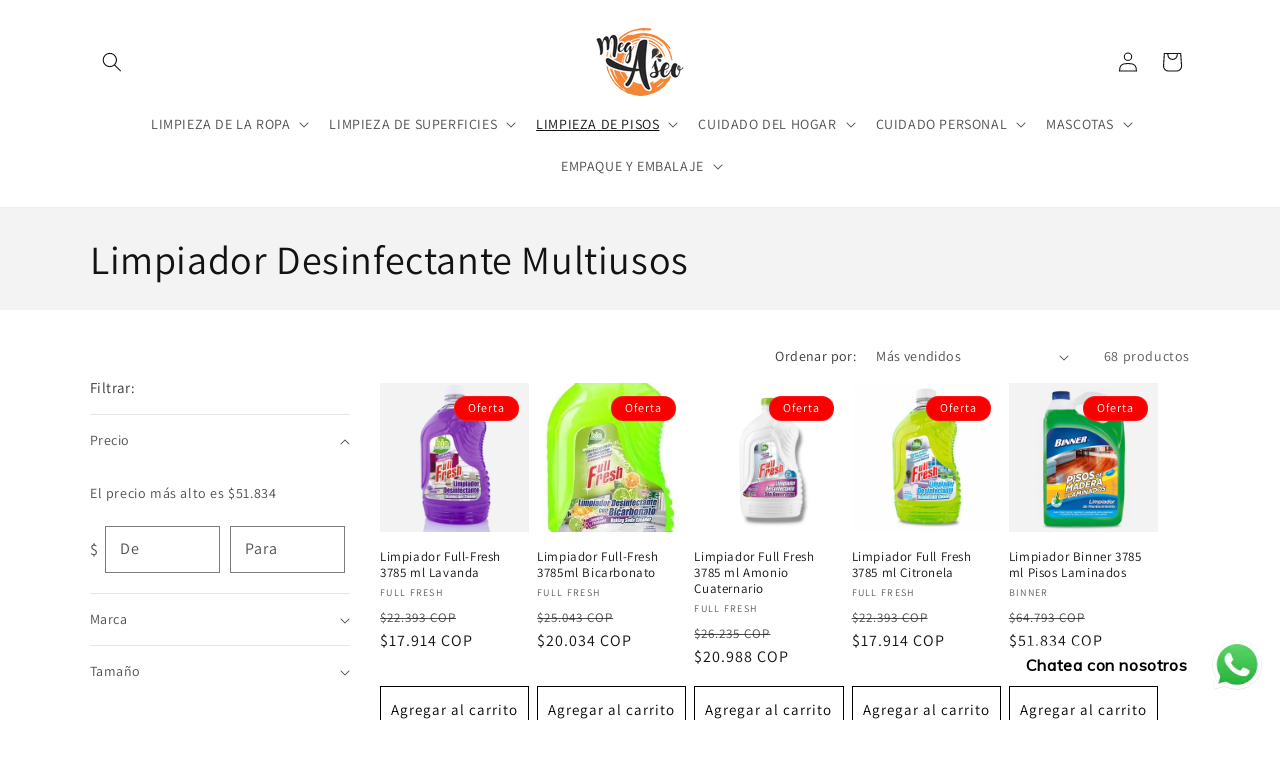

--- FILE ---
content_type: text/html; charset=utf-8
request_url: https://megaseo170.com/collections/limpiador-desinfectante-multiusos
body_size: 54983
content:
<!doctype html>
<html class="no-js" lang="es">
  <head>

    <meta charset="utf-8">
    <meta http-equiv="X-UA-Compatible" content="IE=edge">
    <meta name="viewport" content="width=device-width,initial-scale=1">
    <meta name="theme-color" content="">
    <link rel="canonical" href="https://megaseo170.com/collections/limpiador-desinfectante-multiusos"><link rel="icon" type="image/png" href="//megaseo170.com/cdn/shop/files/Logo1_1.png?crop=center&height=32&v=1711654175&width=32"><link rel="preconnect" href="https://fonts.shopifycdn.com" crossorigin><title>
      Limpiador Desinfectante Multiusos
 &ndash; MEGASEO 170</title>

    

    <link rel="preload" href="//cdn.shopify.com/s/files/1/0875/8532/5331/t/1/assets/prefetch_critical_resources.js" as="script">

<meta property="og:site_name" content="MEGASEO 170">
<meta property="og:url" content="https://megaseo170.com/collections/limpiador-desinfectante-multiusos">
<meta property="og:title" content="Limpiador Desinfectante Multiusos">
<meta property="og:type" content="website">
<meta property="og:description" content="Supermercado especializado en productos de limpieza y aseo personal. Distribuidores de las mejores marcas a precios increibles y ofertas exclusivas. Envíos a toda Colombia. Ventas al por mayor y al detal"><meta property="og:image" content="http://megaseo170.com/cdn/shop/files/Logo1_1.png?height=628&pad_color=ffffff&v=1711654175&width=1200">
  <meta property="og:image:secure_url" content="https://megaseo170.com/cdn/shop/files/Logo1_1.png?height=628&pad_color=ffffff&v=1711654175&width=1200">
  <meta property="og:image:width" content="1200">
  <meta property="og:image:height" content="628"><meta name="twitter:card" content="summary_large_image">
<meta name="twitter:title" content="Limpiador Desinfectante Multiusos">
<meta name="twitter:description" content="Supermercado especializado en productos de limpieza y aseo personal. Distribuidores de las mejores marcas a precios increibles y ofertas exclusivas. Envíos a toda Colombia. Ventas al por mayor y al detal"><script src="//cdn.shopify.com/s/files/1/0875/8532/5331/t/1/assets/prefetch_critical_resources.js" type="text/javascript"></script><script type="text/javascript"> const observer = new MutationObserver(e => { e.forEach(({ addedNodes: e }) => { e.forEach(e => { 1 === e.nodeType && "SCRIPT" === e.tagName && (e.innerHTML.includes("asyncLoad") && (e.innerHTML = e.innerHTML.replace("if(window.attachEvent)", "document.addEventListener('asyncLazyLoad',function(event){asyncLoad();});if(window.attachEvent)").replaceAll(", asyncLoad", ", function(){}")), e.innerHTML.includes("PreviewBarInjector") && (e.innerHTML = e.innerHTML.replace("DOMContentLoaded", "asyncLazyLoad")), (e.className == 'analytics') && (e.type = 'text/lazyload'),(e.src.includes("assets/storefront/features")||e.src.includes("assets/shopify_pay")||e.src.includes("connect.facebook.net"))&&(e.setAttribute("data-src", e.src), e.removeAttribute("src")))})})});observer.observe(document.documentElement,{childList:!0,subtree:!0})</script><script src="//cdn.shopify.com/s/files/1/0875/8532/5331/t/1/assets/preload.js" type="text/javascript"></script>

<!-- Google tag (gtag.js) -->
<script async src="https://www.googletagmanager.com/gtag/js?id=AW-11531158651"></script>
<script>
  window.dataLayer = window.dataLayer || [];
  function gtag(){dataLayer.push(arguments);}
  gtag('js', new Date());

  gtag('config', 'AW-11531158651');
</script>
    <script src="//megaseo170.com/cdn/shop/t/5/assets/constants.js?v=58251544750838685771715186039" defer="defer"></script>
    <script src="//megaseo170.com/cdn/shop/t/5/assets/pubsub.js?v=158357773527763999511715186039" defer="defer"></script>
    <script src="//megaseo170.com/cdn/shop/t/5/assets/global.js?v=37284204640041572741715186039" defer="defer"></script><script src="//megaseo170.com/cdn/shop/t/5/assets/animations.js?v=88693664871331136111715186039" defer="defer"></script><!-- Google tag (gtag.js) -->
<script async src="https://www.googletagmanager.com/gtag/js?id=AW-11531158651">
</script>
<script>
  window.dataLayer = window.dataLayer || [];
  function gtag(){dataLayer.push(arguments);}
  gtag('js', new Date());

  gtag('config', 'AW-11531158651');
</script>
    <script>window.performance && window.performance.mark && window.performance.mark('shopify.content_for_header.start');</script><meta name="google-site-verification" content="utEKAhzqePBh-vAvIknKHn7oQvjo2gj2r3rT48cMYDw">
<meta id="shopify-digital-wallet" name="shopify-digital-wallet" content="/69259297023/digital_wallets/dialog">
<link rel="alternate" type="application/atom+xml" title="Feed" href="/collections/limpiador-desinfectante-multiusos.atom" />
<link rel="next" href="/collections/limpiador-desinfectante-multiusos?page=2">
<link rel="alternate" type="application/json+oembed" href="https://megaseo170.com/collections/limpiador-desinfectante-multiusos.oembed">
<script async="async" src="/checkouts/internal/preloads.js?locale=es-CO"></script>
<script id="shopify-features" type="application/json">{"accessToken":"a5b8e31a9e590009715f6fe2c7247b4f","betas":["rich-media-storefront-analytics"],"domain":"megaseo170.com","predictiveSearch":true,"shopId":69259297023,"locale":"es"}</script>
<script>var Shopify = Shopify || {};
Shopify.shop = "047782-ac.myshopify.com";
Shopify.locale = "es";
Shopify.currency = {"active":"COP","rate":"1.0"};
Shopify.country = "CO";
Shopify.theme = {"name":"Dawn || OPT","id":141926269183,"schema_name":"Dawn","schema_version":"13.0.1","theme_store_id":887,"role":"main"};
Shopify.theme.handle = "null";
Shopify.theme.style = {"id":null,"handle":null};
Shopify.cdnHost = "megaseo170.com/cdn";
Shopify.routes = Shopify.routes || {};
Shopify.routes.root = "/";</script>
<script type="module">!function(o){(o.Shopify=o.Shopify||{}).modules=!0}(window);</script>
<script>!function(o){function n(){var o=[];function n(){o.push(Array.prototype.slice.apply(arguments))}return n.q=o,n}var t=o.Shopify=o.Shopify||{};t.loadFeatures=n(),t.autoloadFeatures=n()}(window);</script>
<script id="shop-js-analytics" type="application/json">{"pageType":"collection"}</script>
<script defer="defer" async type="module" src="//megaseo170.com/cdn/shopifycloud/shop-js/modules/v2/client.init-shop-cart-sync_CvZOh8Af.es.esm.js"></script>
<script defer="defer" async type="module" src="//megaseo170.com/cdn/shopifycloud/shop-js/modules/v2/chunk.common_3Rxs6Qxh.esm.js"></script>
<script type="module">
  await import("//megaseo170.com/cdn/shopifycloud/shop-js/modules/v2/client.init-shop-cart-sync_CvZOh8Af.es.esm.js");
await import("//megaseo170.com/cdn/shopifycloud/shop-js/modules/v2/chunk.common_3Rxs6Qxh.esm.js");

  window.Shopify.SignInWithShop?.initShopCartSync?.({"fedCMEnabled":true,"windoidEnabled":true});

</script>
<script>(function() {
  var isLoaded = false;
  function asyncLoad() {
    if (isLoaded) return;
    isLoaded = true;
    var urls = ["https:\/\/cdn.shopify.com\/s\/files\/1\/0033\/3538\/9233\/files\/pushdaddy_a7_livechat1_new2.js?v=1707659950\u0026shop=047782-ac.myshopify.com"];
    for (var i = 0; i < urls.length; i++) {
      var s = document.createElement('script');
      s.type = 'text/javascript';
      s.async = true;
      s.src = urls[i];
      var x = document.getElementsByTagName('script')[0];
      x.parentNode.insertBefore(s, x);
    }
  };
  if(window.attachEvent) {
    window.attachEvent('onload', asyncLoad);
  } else {
    window.addEventListener('load', asyncLoad, false);
  }
})();</script>
<script id="__st">var __st={"a":69259297023,"offset":-18000,"reqid":"5ef6ba53-6777-423b-ab2b-f445a16516c4-1768644995","pageurl":"megaseo170.com\/collections\/limpiador-desinfectante-multiusos","u":"2c335668af76","p":"collection","rtyp":"collection","rid":424077918463};</script>
<script>window.ShopifyPaypalV4VisibilityTracking = true;</script>
<script id="captcha-bootstrap">!function(){'use strict';const t='contact',e='account',n='new_comment',o=[[t,t],['blogs',n],['comments',n],[t,'customer']],c=[[e,'customer_login'],[e,'guest_login'],[e,'recover_customer_password'],[e,'create_customer']],r=t=>t.map((([t,e])=>`form[action*='/${t}']:not([data-nocaptcha='true']) input[name='form_type'][value='${e}']`)).join(','),a=t=>()=>t?[...document.querySelectorAll(t)].map((t=>t.form)):[];function s(){const t=[...o],e=r(t);return a(e)}const i='password',u='form_key',d=['recaptcha-v3-token','g-recaptcha-response','h-captcha-response',i],f=()=>{try{return window.sessionStorage}catch{return}},m='__shopify_v',_=t=>t.elements[u];function p(t,e,n=!1){try{const o=window.sessionStorage,c=JSON.parse(o.getItem(e)),{data:r}=function(t){const{data:e,action:n}=t;return t[m]||n?{data:e,action:n}:{data:t,action:n}}(c);for(const[e,n]of Object.entries(r))t.elements[e]&&(t.elements[e].value=n);n&&o.removeItem(e)}catch(o){console.error('form repopulation failed',{error:o})}}const l='form_type',E='cptcha';function T(t){t.dataset[E]=!0}const w=window,h=w.document,L='Shopify',v='ce_forms',y='captcha';let A=!1;((t,e)=>{const n=(g='f06e6c50-85a8-45c8-87d0-21a2b65856fe',I='https://cdn.shopify.com/shopifycloud/storefront-forms-hcaptcha/ce_storefront_forms_captcha_hcaptcha.v1.5.2.iife.js',D={infoText:'Protegido por hCaptcha',privacyText:'Privacidad',termsText:'Términos'},(t,e,n)=>{const o=w[L][v],c=o.bindForm;if(c)return c(t,g,e,D).then(n);var r;o.q.push([[t,g,e,D],n]),r=I,A||(h.body.append(Object.assign(h.createElement('script'),{id:'captcha-provider',async:!0,src:r})),A=!0)});var g,I,D;w[L]=w[L]||{},w[L][v]=w[L][v]||{},w[L][v].q=[],w[L][y]=w[L][y]||{},w[L][y].protect=function(t,e){n(t,void 0,e),T(t)},Object.freeze(w[L][y]),function(t,e,n,w,h,L){const[v,y,A,g]=function(t,e,n){const i=e?o:[],u=t?c:[],d=[...i,...u],f=r(d),m=r(i),_=r(d.filter((([t,e])=>n.includes(e))));return[a(f),a(m),a(_),s()]}(w,h,L),I=t=>{const e=t.target;return e instanceof HTMLFormElement?e:e&&e.form},D=t=>v().includes(t);t.addEventListener('submit',(t=>{const e=I(t);if(!e)return;const n=D(e)&&!e.dataset.hcaptchaBound&&!e.dataset.recaptchaBound,o=_(e),c=g().includes(e)&&(!o||!o.value);(n||c)&&t.preventDefault(),c&&!n&&(function(t){try{if(!f())return;!function(t){const e=f();if(!e)return;const n=_(t);if(!n)return;const o=n.value;o&&e.removeItem(o)}(t);const e=Array.from(Array(32),(()=>Math.random().toString(36)[2])).join('');!function(t,e){_(t)||t.append(Object.assign(document.createElement('input'),{type:'hidden',name:u})),t.elements[u].value=e}(t,e),function(t,e){const n=f();if(!n)return;const o=[...t.querySelectorAll(`input[type='${i}']`)].map((({name:t})=>t)),c=[...d,...o],r={};for(const[a,s]of new FormData(t).entries())c.includes(a)||(r[a]=s);n.setItem(e,JSON.stringify({[m]:1,action:t.action,data:r}))}(t,e)}catch(e){console.error('failed to persist form',e)}}(e),e.submit())}));const S=(t,e)=>{t&&!t.dataset[E]&&(n(t,e.some((e=>e===t))),T(t))};for(const o of['focusin','change'])t.addEventListener(o,(t=>{const e=I(t);D(e)&&S(e,y())}));const B=e.get('form_key'),M=e.get(l),P=B&&M;t.addEventListener('DOMContentLoaded',(()=>{const t=y();if(P)for(const e of t)e.elements[l].value===M&&p(e,B);[...new Set([...A(),...v().filter((t=>'true'===t.dataset.shopifyCaptcha))])].forEach((e=>S(e,t)))}))}(h,new URLSearchParams(w.location.search),n,t,e,['guest_login'])})(!0,!0)}();</script>
<script integrity="sha256-4kQ18oKyAcykRKYeNunJcIwy7WH5gtpwJnB7kiuLZ1E=" data-source-attribution="shopify.loadfeatures" defer="defer" src="//megaseo170.com/cdn/shopifycloud/storefront/assets/storefront/load_feature-a0a9edcb.js" crossorigin="anonymous"></script>
<script data-source-attribution="shopify.dynamic_checkout.dynamic.init">var Shopify=Shopify||{};Shopify.PaymentButton=Shopify.PaymentButton||{isStorefrontPortableWallets:!0,init:function(){window.Shopify.PaymentButton.init=function(){};var t=document.createElement("script");t.src="https://megaseo170.com/cdn/shopifycloud/portable-wallets/latest/portable-wallets.es.js",t.type="module",document.head.appendChild(t)}};
</script>
<script data-source-attribution="shopify.dynamic_checkout.buyer_consent">
  function portableWalletsHideBuyerConsent(e){var t=document.getElementById("shopify-buyer-consent"),n=document.getElementById("shopify-subscription-policy-button");t&&n&&(t.classList.add("hidden"),t.setAttribute("aria-hidden","true"),n.removeEventListener("click",e))}function portableWalletsShowBuyerConsent(e){var t=document.getElementById("shopify-buyer-consent"),n=document.getElementById("shopify-subscription-policy-button");t&&n&&(t.classList.remove("hidden"),t.removeAttribute("aria-hidden"),n.addEventListener("click",e))}window.Shopify?.PaymentButton&&(window.Shopify.PaymentButton.hideBuyerConsent=portableWalletsHideBuyerConsent,window.Shopify.PaymentButton.showBuyerConsent=portableWalletsShowBuyerConsent);
</script>
<script data-source-attribution="shopify.dynamic_checkout.cart.bootstrap">document.addEventListener("DOMContentLoaded",(function(){function t(){return document.querySelector("shopify-accelerated-checkout-cart, shopify-accelerated-checkout")}if(t())Shopify.PaymentButton.init();else{new MutationObserver((function(e,n){t()&&(Shopify.PaymentButton.init(),n.disconnect())})).observe(document.body,{childList:!0,subtree:!0})}}));
</script>
<script id="sections-script" data-sections="header" defer="defer" src="//megaseo170.com/cdn/shop/t/5/compiled_assets/scripts.js?33493"></script>
<script>window.performance && window.performance.mark && window.performance.mark('shopify.content_for_header.end');</script>


    <style data-shopify>
      @font-face {
  font-family: Assistant;
  font-weight: 400;
  font-style: normal;
  font-display: swap;
  src: url("//megaseo170.com/cdn/fonts/assistant/assistant_n4.9120912a469cad1cc292572851508ca49d12e768.woff2") format("woff2"),
       url("//megaseo170.com/cdn/fonts/assistant/assistant_n4.6e9875ce64e0fefcd3f4446b7ec9036b3ddd2985.woff") format("woff");
}

      @font-face {
  font-family: Assistant;
  font-weight: 700;
  font-style: normal;
  font-display: swap;
  src: url("//megaseo170.com/cdn/fonts/assistant/assistant_n7.bf44452348ec8b8efa3aa3068825305886b1c83c.woff2") format("woff2"),
       url("//megaseo170.com/cdn/fonts/assistant/assistant_n7.0c887fee83f6b3bda822f1150b912c72da0f7b64.woff") format("woff");
}

      
      
      @font-face {
  font-family: Assistant;
  font-weight: 400;
  font-style: normal;
  font-display: swap;
  src: url("//megaseo170.com/cdn/fonts/assistant/assistant_n4.9120912a469cad1cc292572851508ca49d12e768.woff2") format("woff2"),
       url("//megaseo170.com/cdn/fonts/assistant/assistant_n4.6e9875ce64e0fefcd3f4446b7ec9036b3ddd2985.woff") format("woff");
}


      
        :root,
        .color-scheme-1 {
          --color-background: 255,255,255;
        
          --gradient-background: #ffffff;
        

        

        --color-foreground: 18,18,18;
        --color-background-contrast: 191,191,191;
        --color-shadow: 18,18,18;
        --color-button: 252,178,0;
        --color-button-text: 255,255,255;
        --color-secondary-button: 255,255,255;
        --color-secondary-button-text: 0,0,0;
        --color-link: 0,0,0;
        --color-badge-foreground: 18,18,18;
        --color-badge-background: 255,255,255;
        --color-badge-border: 18,18,18;
        --payment-terms-background-color: rgb(255 255 255);
      }
      
        
        .color-scheme-2 {
          --color-background: 243,243,243;
        
          --gradient-background: #f3f3f3;
        

        

        --color-foreground: 18,18,18;
        --color-background-contrast: 179,179,179;
        --color-shadow: 18,18,18;
        --color-button: 18,18,18;
        --color-button-text: 243,243,243;
        --color-secondary-button: 243,243,243;
        --color-secondary-button-text: 18,18,18;
        --color-link: 18,18,18;
        --color-badge-foreground: 18,18,18;
        --color-badge-background: 243,243,243;
        --color-badge-border: 18,18,18;
        --payment-terms-background-color: rgb(243 243 243);
      }
      
        
        .color-scheme-3 {
          --color-background: 36,40,51;
        
          --gradient-background: #242833;
        

        

        --color-foreground: 255,255,255;
        --color-background-contrast: 47,52,66;
        --color-shadow: 18,18,18;
        --color-button: 255,255,255;
        --color-button-text: 0,0,0;
        --color-secondary-button: 36,40,51;
        --color-secondary-button-text: 255,255,255;
        --color-link: 255,255,255;
        --color-badge-foreground: 255,255,255;
        --color-badge-background: 36,40,51;
        --color-badge-border: 255,255,255;
        --payment-terms-background-color: rgb(36 40 51);
      }
      
        
        .color-scheme-4 {
          --color-background: 249,0,0;
        
          --gradient-background: #f90000;
        

        

        --color-foreground: 255,255,255;
        --color-background-contrast: 121,0,0;
        --color-shadow: 18,18,18;
        --color-button: 255,255,255;
        --color-button-text: 18,18,18;
        --color-secondary-button: 249,0,0;
        --color-secondary-button-text: 255,255,255;
        --color-link: 255,255,255;
        --color-badge-foreground: 255,255,255;
        --color-badge-background: 249,0,0;
        --color-badge-border: 255,255,255;
        --payment-terms-background-color: rgb(249 0 0);
      }
      
        
        .color-scheme-5 {
          --color-background: 51,79,180;
        
          --gradient-background: #334fb4;
        

        

        --color-foreground: 255,255,255;
        --color-background-contrast: 23,35,81;
        --color-shadow: 18,18,18;
        --color-button: 255,255,255;
        --color-button-text: 51,79,180;
        --color-secondary-button: 51,79,180;
        --color-secondary-button-text: 255,255,255;
        --color-link: 255,255,255;
        --color-badge-foreground: 255,255,255;
        --color-badge-background: 51,79,180;
        --color-badge-border: 255,255,255;
        --payment-terms-background-color: rgb(51 79 180);
      }
      
        
        .color-scheme-6970aae2-4df6-48d1-bd08-a4a0534c2062 {
          --color-background: 255,255,255;
        
          --gradient-background: #ffffff;
        

        

        --color-foreground: 18,18,18;
        --color-background-contrast: 191,191,191;
        --color-shadow: 18,18,18;
        --color-button: 244,144,5;
        --color-button-text: 88,0,255;
        --color-secondary-button: 255,255,255;
        --color-secondary-button-text: 244,144,5;
        --color-link: 244,144,5;
        --color-badge-foreground: 18,18,18;
        --color-badge-background: 255,255,255;
        --color-badge-border: 18,18,18;
        --payment-terms-background-color: rgb(255 255 255);
      }
      

      body, .color-scheme-1, .color-scheme-2, .color-scheme-3, .color-scheme-4, .color-scheme-5, .color-scheme-6970aae2-4df6-48d1-bd08-a4a0534c2062 {
        color: rgba(var(--color-foreground), 0.75);
        background-color: rgb(var(--color-background));
      }

      :root {
        --font-body-family: Assistant, sans-serif;
        --font-body-style: normal;
        --font-body-weight: 400;
        --font-body-weight-bold: 700;

        --font-heading-family: Assistant, sans-serif;
        --font-heading-style: normal;
        --font-heading-weight: 400;

        --font-body-scale: 1.0;
        --font-heading-scale: 1.0;

        --media-padding: px;
        --media-border-opacity: 0.05;
        --media-border-width: 1px;
        --media-radius: 0px;
        --media-shadow-opacity: 0.0;
        --media-shadow-horizontal-offset: 0px;
        --media-shadow-vertical-offset: 4px;
        --media-shadow-blur-radius: 5px;
        --media-shadow-visible: 0;

        --page-width: 120rem;
        --page-width-margin: 0rem;

        --product-card-image-padding: 0.0rem;
        --product-card-corner-radius: 0.0rem;
        --product-card-text-alignment: left;
        --product-card-border-width: 0.0rem;
        --product-card-border-opacity: 0.1;
        --product-card-shadow-opacity: 0.0;
        --product-card-shadow-visible: 0;
        --product-card-shadow-horizontal-offset: 0.0rem;
        --product-card-shadow-vertical-offset: 0.4rem;
        --product-card-shadow-blur-radius: 0.5rem;

        --collection-card-image-padding: 0.0rem;
        --collection-card-corner-radius: 0.0rem;
        --collection-card-text-alignment: left;
        --collection-card-border-width: 0.0rem;
        --collection-card-border-opacity: 0.1;
        --collection-card-shadow-opacity: 0.0;
        --collection-card-shadow-visible: 0;
        --collection-card-shadow-horizontal-offset: 0.0rem;
        --collection-card-shadow-vertical-offset: 0.4rem;
        --collection-card-shadow-blur-radius: 0.5rem;

        --blog-card-image-padding: 0.0rem;
        --blog-card-corner-radius: 0.0rem;
        --blog-card-text-alignment: left;
        --blog-card-border-width: 0.0rem;
        --blog-card-border-opacity: 0.1;
        --blog-card-shadow-opacity: 0.0;
        --blog-card-shadow-visible: 0;
        --blog-card-shadow-horizontal-offset: 0.0rem;
        --blog-card-shadow-vertical-offset: 0.4rem;
        --blog-card-shadow-blur-radius: 0.5rem;

        --badge-corner-radius: 4.0rem;

        --popup-border-width: 1px;
        --popup-border-opacity: 0.1;
        --popup-corner-radius: 0px;
        --popup-shadow-opacity: 0.05;
        --popup-shadow-horizontal-offset: 0px;
        --popup-shadow-vertical-offset: 4px;
        --popup-shadow-blur-radius: 5px;

        --drawer-border-width: 1px;
        --drawer-border-opacity: 0.1;
        --drawer-shadow-opacity: 0.0;
        --drawer-shadow-horizontal-offset: 0px;
        --drawer-shadow-vertical-offset: 4px;
        --drawer-shadow-blur-radius: 5px;

        --spacing-sections-desktop: 0px;
        --spacing-sections-mobile: 0px;

        --grid-desktop-vertical-spacing: 8px;
        --grid-desktop-horizontal-spacing: 8px;
        --grid-mobile-vertical-spacing: 4px;
        --grid-mobile-horizontal-spacing: 4px;

        --text-boxes-border-opacity: 0.1;
        --text-boxes-border-width: 0px;
        --text-boxes-radius: 0px;
        --text-boxes-shadow-opacity: 0.0;
        --text-boxes-shadow-visible: 0;
        --text-boxes-shadow-horizontal-offset: 0px;
        --text-boxes-shadow-vertical-offset: 4px;
        --text-boxes-shadow-blur-radius: 5px;

        --buttons-radius: 0px;
        --buttons-radius-outset: 0px;
        --buttons-border-width: 1px;
        --buttons-border-opacity: 1.0;
        --buttons-shadow-opacity: 0.0;
        --buttons-shadow-visible: 0;
        --buttons-shadow-horizontal-offset: 0px;
        --buttons-shadow-vertical-offset: 4px;
        --buttons-shadow-blur-radius: 5px;
        --buttons-border-offset: 0px;

        --inputs-radius: 0px;
        --inputs-border-width: 1px;
        --inputs-border-opacity: 0.55;
        --inputs-shadow-opacity: 0.0;
        --inputs-shadow-horizontal-offset: 0px;
        --inputs-margin-offset: 0px;
        --inputs-shadow-vertical-offset: 4px;
        --inputs-shadow-blur-radius: 5px;
        --inputs-radius-outset: 0px;

        --variant-pills-radius: 40px;
        --variant-pills-border-width: 1px;
        --variant-pills-border-opacity: 0.55;
        --variant-pills-shadow-opacity: 0.0;
        --variant-pills-shadow-horizontal-offset: 0px;
        --variant-pills-shadow-vertical-offset: 4px;
        --variant-pills-shadow-blur-radius: 5px;
      }

      *,
      *::before,
      *::after {
        box-sizing: inherit;
      }

      html {
        box-sizing: border-box;
        font-size: calc(var(--font-body-scale) * 62.5%);
        height: 100%;
      }

      body {
        display: grid;
        grid-template-rows: auto auto 1fr auto;
        grid-template-columns: 100%;
        min-height: 100%;
        margin: 0;
        font-size: 1.5rem;
        letter-spacing: 0.06rem;
        line-height: calc(1 + 0.8 / var(--font-body-scale));
        font-family: var(--font-body-family);
        font-style: var(--font-body-style);
        font-weight: var(--font-body-weight);
      }

      @media screen and (min-width: 750px) {
        body {
          font-size: 1.6rem;
        }
      }
    </style>

    <link href="//megaseo170.com/cdn/shop/t/5/assets/base.css?v=93405971894151239851715186039" rel="stylesheet" type="text/css" media="all" />
<link rel="preload" as="font" href="//megaseo170.com/cdn/fonts/assistant/assistant_n4.9120912a469cad1cc292572851508ca49d12e768.woff2" type="font/woff2" crossorigin><link rel="preload" as="font" href="//megaseo170.com/cdn/fonts/assistant/assistant_n4.9120912a469cad1cc292572851508ca49d12e768.woff2" type="font/woff2" crossorigin><link
        rel="stylesheet"
        href="//megaseo170.com/cdn/shop/t/5/assets/component-predictive-search.css?v=118923337488134913561715186039"
        media="print"
        onload="this.media='all'"
      ><script>
      document.documentElement.className = document.documentElement.className.replace('no-js', 'js');
      if (Shopify.designMode) {
        document.documentElement.classList.add('shopify-design-mode');
      }
    </script>
  <!-- BEGIN app block: shopify://apps/releasit-cod-form/blocks/app-embed/72faf214-4174-4fec-886b-0d0e8d3af9a2 -->

<!-- BEGIN app snippet: metafields-handlers -->







  
  <!-- END app snippet -->


  <!-- BEGIN app snippet: old-ext -->
  
<script type='application/javascript'>
      var _RSI_COD_FORM_SETTINGS = {"testMode":false,"visiblity":{"enabledOnlyForCountries_array":[],"enabledOnlyForProducts_array":[],"enabledOnlyForTotal":"0,0","isEnabledOnlyForCountries":false,"isEnabledOnlyForProducts":false,"isExcludedForProducts":false,"totalLimitText":"El pago contra reembolso no está disponible para pedidos superiores a $1000, utiliza un método de pago diferente."},"cartPage":{"isEnabled":false,"isSeperateButton":false},"productPage":{"addMode":"product-plus-cart","hideAddToCartButton":false,"hideQuickCheckoutButtons":true,"ignoreCollectionsV2":true,"ignoreHomeV2":true,"isEnabled":false},"buyNowButton":{"floatingEnabled":true,"floatingPos":"bottom","iconType":"none","shakerType":"none","style":{"bgColor":"rgba(0,0,0,1)","borderColor":"rgba(0,0,0,1)","borderRadius":2,"borderWidth":0,"color":"rgba(255,255,255,1)","fontSizeFactor":1,"shadowOpacity":0},"subt":"","text":"Pagar ahora"},"autocomplete":{"freeTrial":20,"isEnabled":false},"codFee":{"commission":300,"commissionName":"Tarifa de pago contra reembolso","isFeeEnabled":false,"isFeeTaxable":false},"abandonedCheckouts":{"isEnabled":false},"localization":{"countryCode":"CO","country":{"code":"CO","label":{"t":{"en":"Colombia"}},"phonePrefix":"+57"}},"form":{"allTaxesIncluded":{"isEnabled":false,"text":"Todos los impuestos incluidos."},"checkoutLines_array":[{"type":"subtotal","title":"Subtotal"},{"type":"shipping","title":"Envío"},{"type":"total","title":"Total"}],"deferLoading":true,"discounts":{"applyButton":{"style":{"bgColor":"rgba(0,0,0,1)"},"text":"Aplicar"},"checkoutLineText":"Descuentos","fieldLabel":"Código de descuento","isEnabled":false,"limitToOneCode":true},"fields":{"areLabelsEnabled":true,"isCountriesV2":true,"isV2":true,"isV3":true,"items_array":[{"type":"order_summary","isActive":true,"position":0,"backendFields":{"label":{"t":{"en":"Order summary","it":"Riepilogo ordine","es":"Resumen del pedido","fr":"Résumé de la commande"}},"hideEdit":true}},{"type":"discount_codes","isActive":false,"position":1,"backendFields":{"label":{"t":{"en":"Discount codes","it":"Codici sconto","es":"Códigos de descuento","fr":"Codes de réduction"}}}},{"type":"custom_text","isActive":true,"text":"Ingrese su dirección de envío","alignment":"center","fontWeight":"600","fontSizeFactor":1.05,"color":"rgba(0,0,0,1)","position":2,"backendFields":{"label":{"t":{"en":"Custom text","it":"Testo personalizzabile","es":"Texto personalizable","fr":"Texte personnalisé"}}}},{"type":"first_name","required":true,"showIcon":true,"label":"Nombres","n":{"ph":"Nombres","minL":2,"maxL":250,"eInv":"","reg":""},"isActive":true,"position":3,"backendFields":{"label":{"t":{"en":"First name field","it":"Campo nome","es":"Campo de nombre","fr":"Champ prénom"}},"name":"first_name"}},{"type":"last_name","required":true,"showIcon":true,"label":"Apellidos","n":{"ph":"Apellidos","minL":2,"maxL":250,"eInv":"","reg":""},"isActive":true,"position":4,"backendFields":{"label":{"t":{"en":"Last name field","it":"Campo cognome","es":"Campo de apellido","fr":"Champ nom de famille"}},"name":"last_name"}},{"type":"additionals_text_input.1712437393041","required":true,"connectToName":"company_field","showIcon":true,"iconType":"person","productsEnabled":false,"label":"Identificación","n":{"ph":"Cedula o NIT (Empresa)","minL":1,"maxL":250,"eInv":"","reg":"","pf":"","onlyN":true},"isActive":true,"position":5,"backendFields":{"label":{"t":{"en":"Text input","it":"Campo di testo","es":"Campo de texto","fr":"Saisie de texte"}},"name":"additionals_text_input_"}},{"type":"phone","required":true,"showIcon":true,"label":"Teléfono","n":{"ph":"Teléfono con Whatsapp","minL":1,"maxL":15,"reg":"","pf":"57"},"isActive":true,"position":6,"iconType":"whatsapp","backendFields":{"label":{"t":{"en":"Phone field","it":"Campo telefono","es":"Campo de teléfono","fr":"Champ téléphone"}},"name":"phone"}},{"type":"address","required":true,"showIcon":true,"label":"Dirección","n":{"ph":"Dirección","minL":2,"maxL":250,"eInv":"","reg":"","pf":""},"isActive":true,"position":7,"backendFields":{"label":{"t":{"en":"Address field","it":"Campo indirizzo","es":"Campo de dirección","fr":"Champ d'adresse"}},"name":"address"}},{"type":"civic_number","required":false,"showIcon":true,"label":"Datos Adicionales","n":{"ph":"Torre, apto, casa...","minL":1,"maxL":250,"eInv":"","reg":"","pf":""},"isActive":true,"position":8,"backendFields":{"label":{"t":{"en":"Address 2 field","it":"Campo numero civico","es":"Campo de dirección 2","fr":"Champ adresse 2"}},"name":"civic_number"}},{"type":"zip_code","required":true,"showIcon":true,"label":"Barrio","n":{"ph":"Barrio","minL":2,"maxL":250,"eInv":"","reg":"","pf":""},"isActive":true,"position":9,"backendFields":{"label":{"t":{"en":"Zip code field","it":"Campo codice postale (CAP)","es":"Campo de código postal","fr":"Champ code postal"}},"name":"zip_code"}},{"type":"province_country_field","position":10,"required":true,"label":"Departamento","disableDd":false,"n":{"ph":"Departamento"},"isActive":true,"backendFields":{"label":{"t":{"en":"Province field","es":"Campo de Departamento"}},"name":"province_country_field","replacesType":"province","elementType":"select","options":[{"label":"Bogotá","value":"DC"},{"label":"Amazonas","value":"AMA"},{"label":"Antioquia","value":"ANT"},{"label":"Arauca","value":"ARA"},{"label":"Archipiélago de San Andrés, Providencia y Santa Catalina","value":"SAP"},{"label":"Atlántico","value":"ATL"},{"label":"Bolívar","value":"BOL"},{"label":"Boyacá","value":"BOY"},{"label":"Caldas","value":"CAL"},{"label":"Caquetá","value":"CAQ"},{"label":"Casanare","value":"CAS"},{"label":"Cauca","value":"CAU"},{"label":"Cesar","value":"CES"},{"label":"Chocó","value":"CHO"},{"label":"Córdoba","value":"COR"},{"label":"Cundinamarca","value":"CUN"},{"label":"Guainía","value":"GUA"},{"label":"Guaviare","value":"GUV"},{"label":"Huila","value":"HUI"},{"label":"La Guajira","value":"LAG"},{"label":"Magdalena","value":"MAG"},{"label":"Meta","value":"MET"},{"label":"Nariño","value":"NAR"},{"label":"Norte de Santander","value":"NSA"},{"label":"Putumayo","value":"PUT"},{"label":"Quindío","value":"QUI"},{"label":"Risaralda","value":"RIS"},{"label":"Santander","value":"SAN"},{"label":"Sucre","value":"SUC"},{"label":"Tolima","value":"TOL"},{"label":"Valle del Cauca","value":"VAC"},{"label":"Vaupés","value":"VAU"},{"label":"Vichada","value":"VID"}]}},{"type":"city","required":true,"showIcon":true,"label":"Ciudad","n":{"ph":"Ciudad","minL":2,"maxL":250,"eInv":"","reg":"","pf":""},"isActive":true,"position":11,"backendFields":{"label":{"t":{"en":"City field","it":"Campo città","es":"Campo de la ciudad","fr":"Champ de la ville"}},"name":"city"}},{"type":"email","required":true,"showIcon":true,"label":"Correo electrónico","n":{"ph":"Correo electrónico","minL":1,"maxL":250},"isActive":true,"position":12,"backendFields":{"label":{"t":{"en":"Email field","it":"Campo email","es":"Campo de correo electrónico","fr":"Champ e-mail"}},"name":"email"}},{"type":"note","showIcon":true,"required":false,"label":"Nota del pedido","n":{"ph":"Nota del pedido","minL":1,"maxL":250,"eInv":"","reg":"","pf":""},"isActive":true,"position":13,"backendFields":{"label":{"t":{"en":"Order note field","it":"Campo nota sull'ordine","es":"Campo de nota del pedido","fr":"Champ de note de commande"}},"name":"note"}},{"type":"shipping_rates","isActive":true,"alignment":"left","position":14,"backendFields":{"label":{"t":{"en":"Shipping rates","it":"Tariffe di spedizione","es":"Tarifas de envío","fr":"Frais d'envoi"}}}},{"type":"newsletter_subscribe_checkbox","label":"Suscríbete para recibir notificaciones de nuevos productos y ofertas","isActive":true,"isPreselected":false,"position":15,"backendFields":{"label":{"t":{"en":"Newsletter field","it":"Campo iscrizione marketing","es":"Campo de inscripción de marketing","fr":"Champ de saisie marketing"}},"name":"newsletter_subscribe_checkbox"}},{"type":"terms_accept_checkbox","required":true,"label":"Acepte nuestros <a href=\"/policies/terms-of-service\"> términos y condiciones </a>.","isActive":false,"position":16,"backendFields":{"label":{"t":{"en":"Accept terms field","it":"Campo accettazione dei termini","es":"Campo de aceptación de términos","fr":"Champ d'acceptation des conditions"}},"name":"terms_accept_checkbox"}},{"type":"totals_summary","isActive":true,"position":17,"backendFields":{"label":{"t":{"en":"Totals summary","it":"Riepilogo totali","es":"Resumen total","fr":"Résumé des totaux"}}}},{"type":"additionals_checkout_button.1712435975302","text":"PAGO EN LINEA","subt":"PSE - Tarjetas - Efecty - Nequi - Daviplata","isActive":true,"shakerType":"none","iconType":"card1","fontSizeFactor":1,"bgColor":"rgba(0,0,0,1)","color":"rgba(255,255,255,1)","borderRadius":2,"borderWidth":0,"borderColor":"rgba(0,0,0,1)","shadowOpacity":0.1,"position":18,"backendFields":{"dontShow":false,"onlyOne":true,"label":{"t":{"en":"Shopify checkout button","it":"Pulsante checkout Shopify","es":"Botón de pago de Shopify","fr":"Bouton de paiement Shopify"}},"name":"additionals_checkout_button_"}},{"type":"submit_button","isActive":true,"position":19,"backendFields":{"label":{"t":{"en":"Submit button","it":"Pulsante di invio","es":"Botón de envío","fr":"Bouton de soumission"}}}}],"title":"Ingrese su dirección de envío","titleAlign":"left"},"generalTexts":{"errors":{"invalidDiscountCode":"Introduce un código de descuento válido.","invalidEmail":"Introduce una dirección de correo electrónico válida.","invalidGeneric":"Introduce un valor válido.","invalidPhone":"Introduce un número de teléfono válido.","oneDiscountCodeAllowed":"Sólo se permite 1 código de descuento por pedido.","required":"Este campo es obligatorio."},"free":"","selectShippingRate":"Tarifas De Envío"},"hasDraftChoButton":true,"hasEmbeddedV2":true,"hasInlineVal":true,"hasNewQOSel":true,"header":{"showClose":true,"title":"Comprar ahora","titleStyle":{"alignment":"left","fontSizeFactor":1,"color":"rgba(0,0,0,1)","fontWeight":"600"}},"hideCheckoutLines":false,"isEmbedded":false,"isRtlEnabled":false,"isUsingAppEmbed":true,"isUsingScriptTag":true,"isUsingSpCdn":true,"style":{"bgColor":"rgba(255,255,255,1)","borderColor":"rgba(255,255,255,1)","borderRadius":6,"borderWidth":0,"color":"rgba(0,0,0,1)","fontSizeFactor":1,"fullScr":false,"shadowOpacity":0},"submitButton":{"iconType":"none","shakerType":"none","style":{"bgColor":"rgba(0,0,0,1)","borderColor":"rgba(0,0,0,1)","borderRadius":2,"borderWidth":0,"color":"rgba(255,255,255,1)","fontSizeFactor":1,"shadowOpacity":0.1},"subt":"Este metodo de pago aplica para los productos seleccionados, pero no aplica para el envío. El costo del envío lo debes pagar por anticipado para poder despachar tu compra. Al confirmar te trasnferiremos a whatsapp","text":"PAGO CONTRA ENTREGA"},"useMoneyFormat":true,"useMoneyFormatV2":true,"currentPage":"","currentStatus":"","postUrl":"/apps/rsi-cod-form-do-not-change/create-order"},"tracking":{"disableAllEvents":false,"items_array":[]},"shippingRates":{"isAutomatic":false,"items_array":[{"type":"custom","title":"Envío Gratís","desc":"Unicamente Para Pago En Linea","price":0,"condition":[{"type":"if_total_greater_or_equal_than","value":15000100}],"priority":3},{"type":"custom","title":"Envío Nacional","desc":"Unicamente Para Pago En Linea","price":1590000,"condition":[{"type":"if_total_less_than","value":15000000}],"priority":2,"onlyForPs":["AMA","ANT","ARA","ATL","BOL","BOY","CAL","CAQ","CAS","CAU","CES","CHO","COR","CUN","GUA","GUV","HUI","LAG","MAG","MET","NAR","NSA","PUT","QUI","RIS","SAN","SUC","TOL","VAC","VAU","VID"],"onlyForCs":false},{"type":"custom","title":"Envío Bogotá","condition":[{"type":"if_total_less_than","value":15000000}],"price":980000,"priority":1,"desc":"Unicamente Para Pago En Linea","onlyForCs":false,"onlyForPs":["DC"]},{"type":"default","title":"Default rate","price":0,"priority":0}],"sortMode":"price-low-high"},"integrations":{"codFee":{"commission":0,"commissionName":"Tarifa de Pago Contra Entrega","isFeeEnabled":false,"isFeeTaxable":false}},"general":{"bsMess":"","disableAutofill":false,"disableAutomaticDs":false,"noTagsToOrders":false,"paymentMethod":{"name":"Cash on Delivery (COD)","isEnabled":true},"redirectToCustomPage":{"isEnabled":true,"messHtml":"<p style=\"text-align: center;\"><span style=\"font-size: 24px;\"><strong>¡Gracias por su compra! 🎉</strong></span></p><p style=\"text-align: center;\"><span style=\"font-size: 18px;\"><strong>Nos comunicaremos contigo pronto para confirmar su pedido. ✅</strong></span></p>","type":"whatsapp","url":"","wpMess":"Hola, mi nombre es {first_name} {last_name} 😊. Acabo de hacer el pedido *{order_number}* por un valor de *${order_total}* para la ciudad de *{city}, {province}*. Me encantaría obtener más información sobre cómo proceder con el pago contra entrega. 📦💳\n","wpPhNum":"+573224203135"},"saveOrdersAsDrafts":false,"saveUtms":false,"sendSms":true},"upsells":{"addButton":{"shakerType":"none","style":{"borderColor":"rgba(0,0,0,1)","bgColor":"rgba(0,0,0,1)","color":"rgba(255,255,255,1)","borderRadius":2,"shadowOpacity":0.1,"borderWidth":0},"text":"Agregar a tu pedido"},"isPostPurchase":false,"maxNum":2,"noThanksButton":{"style":{"borderColor":"rgba(0,0,0,1)","bgColor":"rgba(255,255,255,1)","color":"rgba(0,0,0,1)","borderRadius":2,"shadowOpacity":0.1,"borderWidth":2},"text":"No gracias, completar mi pedido"},"showQuantitySelector":false,"topText":"¡Agregar {product_name} a tu pedido!","isEnabled":false,"postUrl":"/apps/rsi-cod-form-do-not-change/get-upsell"},"reportPostUrl":"/apps/rsi-cod-form-do-not-change/send-report","messOtp":{"attempts":3,"isEnabled":false,"mode":"sms","smsMess":"{otp_code} es su código de verificación para su pedido.","tAttemptsExceeded":"Ha alcanzado el límite de reenvíos, intente nuevamente con un número de teléfono diferente.","tChangePhone":"Cambiar número de teléfono","tDescription":"Se envió un código de verificación por SMS a su número de teléfono {phone_number}. Ingrese su código a continuación para verificar su número de teléfono:","tInvalidCode":"El código que ingresaste no es válido, inténtalo de nuevo.","tNewCodeSent":"Se envió un nuevo código por SMS a su número de teléfono {phone_number}. Introduce el código de arriba.","tResend":"Reenviar codigo","tTitle":"Verifica tu número de teléfono para completar tu pedido","tVerify":"Verificar","tYourCode":"Tu codigo","postUrl":"/apps/rsi-cod-form-do-not-change/get-phone-number-otp"},"isSpCdnActive":true};
    </script>
  




<script src='https://cdn.shopify.com/extensions/019bcb3c-0097-723a-a505-a1e16af5dced/releasit-cod-form-345/assets/datepicker.min.js' defer></script><script src='https://cdn.shopify.com/extensions/019bcb3c-0097-723a-a505-a1e16af5dced/releasit-cod-form-345/assets/get-form-script.min.js' defer></script><script id='rsi-cod-form-product-cache' type='application/json'>
  null
</script>
<script id='rsi-cod-form-product-collections-cache' type='application/json'>
  null
</script>



  <script type='application/javascript'>
    var _RSI_COD_FORM_DOWNSELLS = [{"id":1712623897575,"isActive":true,"name":"5% OFF AL SALIR DEL FORMULARIO","prods":"all","minCl":"2","title":"¡Espera!","titleC":"rgba(0,0,0,1)","subt":"¡Tenemos una oferta para ti!","subtC":"rgba(45,45,45,1)","plque":{"text":"OBTÉN UN DESCUENTO EXTRA EN TU PEDIDO:","textC":"rgba(0,0,0,1","bgC":"linear-gradient(90deg, rgba(252,54,28,1) 0%, RGBA(250,12,155,1) 100%)","c":"rgba(255,255,255,1)","widthF":1},"eText":"¿Quieres completar tu pedido?","eTextC":"rgba(0,0,0,1)","ds":{"t":"percentage","v":500},"disForDisc":false,"atB":{"t":"COMPLETA TU PEDIDO CON {discount} DE DESCUENTO","shkT":"none","icT":"none","bgC":"linear-gradient(90deg, rgba(252,54,28,1) 0%, RGBA(250,12,155,1) 100%)","c":"rgba(255,255,255,1)","bR":25,"bW":0,"bC":"rgba(0,0,0,1)","shO":0.1,"fsF":1.1},"ntB":{"t":"No gracias","bgC":"rgba(255,255,255,1)","c":"rgba(0,0,0,1)","bR":50,"bW":2,"bC":"rgba(0,0,0,1)","shO":0,"fsF":1}}];
  </script>

<script type='application/javascript'>
  
  var _RSI_COD_FORM_MONEY_FORMAT = '${{amount_no_decimals}}';
  
</script>
<script type='application/javascript'>
  var _RSI_COD_FORM_SWIFFY_JS_URL = "https://cdn.shopify.com/extensions/019bcb3c-0097-723a-a505-a1e16af5dced/releasit-cod-form-345/assets/swiffy-slider.min.js";
  var _RSI_COD_FORM_SWIFFY_CSS_URL = "https://cdn.shopify.com/extensions/019bcb3c-0097-723a-a505-a1e16af5dced/releasit-cod-form-345/assets/swiffy-slider.min.css";
</script>
<script>
  var _RSI_COD_FORM_CSS_URL = "https://cdn.shopify.com/extensions/019bcb3c-0097-723a-a505-a1e16af5dced/releasit-cod-form-345/assets/style.min.css";
  var _RSI_COD_FORM_CSS_DATE_URL = "https://cdn.shopify.com/extensions/019bcb3c-0097-723a-a505-a1e16af5dced/releasit-cod-form-345/assets/datepicker.min.css";

  var RSI_CSS_LOADER = function () {
    var head = document.head;
    var link1 = document.createElement('link');

    link1.type = 'text/css';
    link1.rel = 'stylesheet';
    link1.href = _RSI_COD_FORM_CSS_URL;

    var link2 = document.createElement('link');

    link2.type = 'text/css';
    link2.rel = 'stylesheet';
    link2.href = _RSI_COD_FORM_CSS_DATE_URL;

    head.appendChild(link1);
    head.appendChild(link2);
  };

  if (document.readyState === 'interactive' || document.readyState === 'complete') {
    RSI_CSS_LOADER();
  } else {
    document.addEventListener('DOMContentLoaded', RSI_CSS_LOADER);
  }
</script>
<style>
  button._rsi-buy-now-button,
  div._rsi-buy-now-button,
  a._rsi-buy-now-button {
    width: 100%;
    font-weight: 600;
    padding: 12px 20px 14px;
    font-size: 16px;
    text-align: center;
    line-height: 1.3;
    margin-top: 10px;
    cursor: pointer;
    display: -webkit-box;
    display: -ms-flexbox;
    display: flex;
    -webkit-box-pack: center;
    -ms-flex-pack: center;
    justify-content: center;
    -webkit-box-align: center;
    -ms-flex-align: center;
    align-items: center;
    text-decoration: none;
    font-family: inherit;
    min-height: 51px;
    height: auto;
    border: 0 !important;
    -webkit-appearance: none;
    -moz-appearance: none;
    appearance: none;
    -webkit-box-sizing: border-box;
    box-sizing: border-box;
  }

  ._rsi-buy-now-button > span {
    font-weight: inherit !important;
    font-size: inherit !important;
    text-align: inherit !important;
    line-height: inherit !important;
    text-decoration: inherit !important;
    font-family: inherit !important;
    -webkit-box-ordinal-group: 2;
    -ms-flex-order: 1;
    order: 1;
    color: inherit !important;
    margin: 0;
  }

  product-form.product-form .product-form__buttons ._rsi-buy-now-button._rsi-buy-now-button-product {
    margin-bottom: 10px;
  }

  ._rsi-buy-now-button-subtitle {
    display: block;
    font-weight: 400;
    opacity: 0.95;
    font-size: 90%;
    margin-top: 3px;
    color: inherit !important;
  }

  ._rsi-buy-now-button ._rsi-button-icon {
    -webkit-box-flex: 0;
    -ms-flex-positive: 0;
    flex-grow: 0;
    -ms-flex-negative: 0;
    flex-shrink: 0;
    border: none;
    outline: none;
    box-shadow: none;
    stroke: none;
    height: auto;
    width: auto;
  }

  ._rsi-buy-now-button ._rsi-button-icon._rsi-button-icon-left {
    -webkit-box-ordinal-group: 1;
    -ms-flex-order: 0;
    order: 0;
    margin-right: 7px;
    margin-left: 0;
  }

  ._rsi-buy-now-button._rsi-buy-now-button-with-subtitle ._rsi-button-icon._rsi-button-icon-left {
    margin-right: 14px;
  }

  ._rsi-buy-now-button ._rsi-button-icon._rsi-button-icon-right {
    -webkit-box-ordinal-group: 3;
    -ms-flex-order: 2;
    order: 2;
    margin-left: 7px;
    margin-right: 7px;
  }

  ._rsi-buy-now-button._rsi-buy-now-button-with-subtitle ._rsi-button-icon._rsi-button-icon-right {
    margin-left: 14px;
  }

  ._rsi-buy-now-button-floating {
    width: 100%;
    position: fixed;
    left: 0;
    right: 0;
    bottom: 0;
    z-index: 100099900;
    padding: 0;
  }

  ._rsi-buy-now-button-floating[data-position='top'] {
    bottom: unset;
    top: 0;
  }

  ._rsi-buy-now-button-floating ._rsi-buy-now-button {
    min-height: 53px;
    margin-top: 0;
  }

  #_rsi-cod-form-embed,
  #_rsi-cod-form-modal {
    display: none;
  }
</style>


<!-- END app snippet -->


<!-- END app block --><!-- BEGIN app block: shopify://apps/mercado-pago-antifraud-plus/blocks/embed-block/b19ea721-f94a-4308-bee5-0057c043bac5 -->
<!-- BEGIN app snippet: send-melidata-report --><script>
  const MLD_IS_DEV = false;
  const CART_TOKEN_KEY = 'cartToken';
  const USER_SESSION_ID_KEY = 'pf_user_session_id';
  const EVENT_TYPE = 'event';
  const MLD_PLATFORM_NAME = 'shopify';
  const PLATFORM_VERSION = '1.0.0';
  const MLD_PLUGIN_VERSION = '0.1.0';
  const NAVIGATION_DATA_PATH = 'pf/navigation_data';
  const MELIDATA_TRACKS_URL = 'https://api.mercadopago.com/v1/plugins/melidata/tracks';
  const BUSINESS_NAME = 'mercadopago';
  const MLD_MELI_SESSION_ID_KEY = 'meli_session_id';
  const EVENT_NAME = 'navigation_data'

  const SEND_MELIDATA_REPORT_NAME = MLD_IS_DEV ? 'send_melidata_report_test' : 'send_melidata_report';
  const SUCCESS_SENDING_MELIDATA_REPORT_VALUE = 'SUCCESS_SENDING_MELIDATA_REPORT';
  const FAILED_SENDING_MELIDATA_REPORT_VALUE = 'FAILED_SENDING_MELIDATA_REPORT';

  const userAgent = navigator.userAgent;
  const startTime = Date.now();
  const deviceId = sessionStorage.getItem(MLD_MELI_SESSION_ID_KEY) ?? '';
  const cartToken = localStorage.getItem(CART_TOKEN_KEY) ?? '';
  const userSessionId = generateUserSessionId();
  const shopId = __st?.a ?? '';
  const shopUrl = Shopify?.shop ?? '';
  const country = Shopify?.country ?? '';

  const siteIdMap = {
    BR: 'MLB',
    MX: 'MLM',
    CO: 'MCO',
    CL: 'MLC',
    UY: 'MLU',
    PE: 'MPE',
    AR: 'MLA',
  };

  function getSiteId() {
    return siteIdMap[country] ?? 'MLB';
  }

  function detectBrowser() {
    switch (true) {
      case /Edg/.test(userAgent):
        return 'Microsoft Edge';
      case /Chrome/.test(userAgent) && !/Edg/.test(userAgent):
        return 'Chrome';
      case /Firefox/.test(userAgent):
        return 'Firefox';
      case /Safari/.test(userAgent) && !/Chrome/.test(userAgent):
        return 'Safari';
      case /Opera/.test(userAgent) || /OPR/.test(userAgent):
        return 'Opera';
      case /Trident/.test(userAgent) || /MSIE/.test(userAgent):
        return 'Internet Explorer';
      case /Edge/.test(userAgent):
        return 'Microsoft Edge (Legacy)';
      default:
        return 'Unknown';
    }
  }

  function detectDevice() {
    switch (true) {
      case /android/i.test(userAgent):
        return '/mobile/android';
      case /iPad|iPhone|iPod/.test(userAgent):
        return '/mobile/ios';
      case /mobile/i.test(userAgent):
        return '/mobile';
      default:
        return '/web/desktop';
    }
  }

  function getPageTimeCount() {
    const endTime = Date.now();
    const timeSpent = endTime - startTime;
    return timeSpent;
  }

  function buildURLPath(fullUrl) {
    try {
      const url = new URL(fullUrl);
      return url.pathname;
    } catch (error) {
      return '';
    }
  }

  function generateUUID() {
    return 'pf-' + Date.now() + '-' + Math.random().toString(36).substring(2, 9);
  }

  function generateUserSessionId() {
    const uuid = generateUUID();
    const userSessionId = sessionStorage.getItem(USER_SESSION_ID_KEY);
    if (!userSessionId) {
      sessionStorage.setItem(USER_SESSION_ID_KEY, uuid);
      return uuid;
    }
    return userSessionId;
  }

  function sendMelidataReport() {
    try {
      const payload = {
        platform: {
          name: MLD_PLATFORM_NAME,
          version: PLATFORM_VERSION,
          uri: '/',
          location: '/',
        },
        plugin: {
          version: MLD_PLUGIN_VERSION,
        },
        user: {
          uid: userSessionId,
        },
        application: {
          business: BUSINESS_NAME,
          site_id: getSiteId(),
          version: PLATFORM_VERSION,
        },
        device: {
          platform: detectDevice(),
        },
        events: [
          {
            path: NAVIGATION_DATA_PATH,
            id: userSessionId,
            type: EVENT_TYPE,
            user_local_timestamp: new Date().toISOString(),
            metadata_type: EVENT_TYPE,
            metadata: {
              event: {
                element: 'window',
                action: 'load',
                target: 'body',
                label: EVENT_NAME,
              },
              configs: [
                {
                  config_name: 'page_time',
                  new_value: getPageTimeCount().toString(),
                },
                {
                  config_name: 'shop',
                  new_value: shopUrl,
                },
                {
                  config_name: 'shop_id',
                  new_value: String(shopId),
                },
                {
                  config_name: 'pf_user_session_id',
                  new_value: userSessionId,
                },
                {
                  config_name: 'current_page',
                  new_value: location.pathname,
                },
                {
                  config_name: 'last_page',
                  new_value: buildURLPath(document.referrer),
                },
                {
                  config_name: 'is_device_generated',
                  new_value: String(!!deviceId),
                },
                {
                  config_name: 'browser',
                  new_value: detectBrowser(),
                },
                {
                  config_name: 'cart_token',
                  new_value: cartToken.slice(1, -1),
                },
              ],
            },
          },
        ],
      };

      const success = navigator.sendBeacon(MELIDATA_TRACKS_URL, JSON.stringify(payload));
      if (success) {
        registerDatadogEvent(SEND_MELIDATA_REPORT_NAME, SUCCESS_SENDING_MELIDATA_REPORT_VALUE, `[${EVENT_NAME}]`, shopUrl);
      } else {
        registerDatadogEvent(SEND_MELIDATA_REPORT_NAME, FAILED_SENDING_MELIDATA_REPORT_VALUE, `[${EVENT_NAME}]`, shopUrl);
      }
    } catch (error) {
      registerDatadogEvent(SEND_MELIDATA_REPORT_NAME, FAILED_SENDING_MELIDATA_REPORT_VALUE, `[${EVENT_NAME}]: ${error}`, shopUrl);
    }
  }
  window.addEventListener('beforeunload', sendMelidataReport);
</script><!-- END app snippet -->
<!-- END app block --><!-- BEGIN app block: shopify://apps/pushdaddy-whatsapp-chat-api/blocks/app-embed/e3f2054d-bf7b-4e63-8db3-00712592382c -->
  
<script>
   var random_numberyryt = "id" + Math.random().toString(16).slice(2);
</script>

 <div id="shopify-block-placeholder_pdaddychat" class="shopify-block shopify-app-block" data-block-handle="app-embed">
 </div>

<script>
  document.getElementById('shopify-block-placeholder_pdaddychat').id = 'shopify-block-' + random_numberyryt;
if (!window.wwhatsappJs_new2a) {
    try {
        window.wwhatsappJs_new2a = {};
        wwhatsappJs_new2a.WhatsApp_new2a = {
            metafields: {
                shop: "047782-ac.myshopify.com",
                settings: {"block_order":["15000286818"],"blocks":{"15000286818":{"disabled":"0","number":"573224203135","name":"Daniel","label":"Ventas","avatar":"https://cdn.shopify.com/s/files/1/0692/5929/7023/files/Logo1_1.png?v=1711654175","online":"0","timezone":"Europe/Rome","cid":"15000286818","ciiid":"210630","sunday":{"enabled":"1","range":"0,1439"},"monday":{"enabled":"1","range":"0,1439"},"tuesday":{"enabled":"1","range":"0,1439"},"wednesday":{"enabled":"1","range":"0,1439"},"thursday":{"enabled":"1","range":"0,1439"},"friday":{"enabled":"1","range":"0,1439"},"saturday":{"enabled":"1","range":"0,1439"},"offline":"Actualmente fuera de línea. Volveremos pronto","chat":{"enabled":"1","greeting":"¡Hola! James aquí del equipo de soporte. para el estado del pedido, proporcione su número de pedido e ingrese, para cualquier otra cosa, escriba un mensaje y chatee conmigo"},"message":"Hola, estoy en la tienda Megaseo y quiero pedir mas información","page_url":"0"}},"style":{"pattern":"100","customized":{"enabled":"1","color":"#FFFFFF","background":"#1E1E20","background_img":"","svg_color":"","background_img_main":"https://cdn.shopify.com/s/files/1/0033/3538/9233/files/1905.png","button_animation":"","background_pic_header":"https://cdn.shopify.com/s/files/1/0033/3538/9233/files/pexels-photo-414144888.png?v=1707641033","auto_start":"9999000","hide_buttonsx":"0","icon_width":"60","chat_width":"376","border_radius":"50","icon_position":"12","compact_normal":"1","secondary_button":"0","secondary_button_link":"","secondary_text":"","pages_display":"/pages/,/,/collections/,/products/,/cart/,/orders/,/checkouts/,/blogs/,/password/","updown_bottom":"20","labelradius":"8","updown_bottom_m":"20","updown_bottom2":"0","widget_optin":"","leftright_label":"0","updown_share":"30","secondary_button_bgcolor":"#f0f0f0","secondary_button_tcolor":"#0084FF ","secondary_button_lcolor":"#0084FF ","leftt_rightt":"1.0","leftt_rightt_sec":"12","animation_count":"infinite","font_weight":"600","animation_iteration":"99999","extend_header_img":"1","font":"Muli","font_size":"16","abandned_cart_enabled":"1","auto_hide_share":"10000000000","auto_hide_chat":"10000000000","final_leftright_second_position":"left","remove_bottom":"1","header_text_color":"","header_bg_color":"#","share_icons_display":"Whatsapp","share_size":"40","share_radius":"0","svg_yes":"0","svg_yes_icon":"0","share_trans":"0","what_bg":"","body_bgcolor":"","abandoned_kakkar":"0","shadow_yn":"1","mobile_label_yn":"1","google_ec":"whatsapp_pushdaddy","google_el":"whatsapp_pushdaddy","google_ea":"whatsapp_pushdaddy","fpixel_en":"whatsapp_pushdaddy","insta_username":"","fb_username":"","email_username":"","faq_yn":"0","chatbox_radius":"8","clicktcart_text":"Estamos disponibles las 24 horas, los 7 días de la semana para charlar. siéntete libre de chatear","live_whatsapp":"1","live_whatsapp_mobile":"1","bot_yn":"0","advance_bot":"0","botus":"1","clicktcart_anim_c":"pwapp-onlyonce","clicktcart":"0","ctaction_animation":"pwapp-bounce","order_conf":false,"whatsapp_yn":"0","header_posit_img":"center","remove_bg":"0","img_cntt":"10000000000000000","ordertrack_url":"","chatbox_height":"70","title_textsize":"24","waving_img":"","merged_icons":"0","merged_icons_display":"NO","blink_circle":"0","blink_animation":"pwapp-zooml","blink_circle_color":"#fff","blink_circle_bg":"red","trackingon":"0","chatnow_color":"black","label_bgcolor":"#fff","faq_color":"black","leftrightclose":"right","header_flat":"1","adddv_bott":"","etext1":"Please introduce yourself","etext2":"Enter your email","etext3":"Send","etext4":"Thank You","etext5":"2000","scaleicon":"1","scaleicon_m":"1","emailpop":"0","signuppopup":"","flyer_chat":"0","flyer_chat_m":"0","flyer_text":"","flyer_img":"","merge_bot_button":"0","wallyn":"0","lang_support":"en"}},"share":{"desktop":{"disabled":"1","position":"left"},"mobile":{"disabled":"1","position":"left"},"style":{"color":"#2A2C2B","background":"#D8AB2E"},"texts":{"button":"Compartir","message":"COMPRUEBE ESTO"}},"push_notif":{"headertttext":"No te pierdas ninguna venta 🛍️","bodytextt":"Suscríbete para recibir actualizaciones sobre nuevos productos y promociones exclusivas","acceppttextt":"Aceptar","dennnyyextt":"Rechazar"},"addtocart":{"style":{"mobile":"0","desktop":"0","replace_yn":"0","but_bgcolor":"","but_tcolor":"","but_fsize":"0","but_radius":"0","button_wid":"0","button_pad":"0","but_bor_col":"","but_bor_wid":"0"},"texts":{"but_label1":"","but_link1":"","but_label2":"","but_link2":""}},"faq_quick_reply":[],"faq_block_order":[],"faq_blocks":[],"faq_texts":{"category":"FAQ Categories","featured":"General questions","search":"Search on Helpdesk","results":"Results for terms","no_results":"Sorry, no results found. Please try another keyword."},"track_url":"https://way2enjoy.com/shopify/1/whatsapp-chat/tracking_1.php","charge":true,"desktop":{"disabled":"0","position":"right","layout":"button"},"mobile":{"disabled":"0","position":"right","layout":"button"},"texts":{"title":"Hola","description":"Bienvenida Invitada","prefilledt":"Hola, estoy en la tienda Megaseo y quiero pedir mas información","note":"Normalmente respondemos en minutos","button":"Chatea con nosotros","button_m":"Chatea con nosotros","bot_tri_button":"Order Status","placeholder":"Enviar un mensaje","emoji_search":"Search emoji…","emoji_frequently":"Frequently used","emoji_people":"People","emoji_nature":"Nature","emoji_objects":"Objects","emoji_places":"Places","emoji_symbols":"Symbols","emoji_not_found":"No emoji could be found"}},
				
            }
        };
        // Any additional code...
    } catch (e) {
        console.error('An error occurred in the script:', e);
    }
}

  const blocksyyy = wwhatsappJs_new2a.WhatsApp_new2a.metafields.settings.blocks;
for (const blockId in blocksyyy) {
    if (blocksyyy.hasOwnProperty(blockId)) {
        const block = blocksyyy[blockId]; 
        const ciiid_value = block.ciiid;   
        const pdaddy_website = block.websiteee;   

		
		
         localStorage.setItem('pdaddy_ciiid', ciiid_value);
		          localStorage.setItem('pdaddy_website', pdaddy_website);
       // console.log(`Stored ciiid for block ${blockId}: ${ciiid_value}`);
    }
}




</script>






<!-- END app block --><script src="https://cdn.shopify.com/extensions/019a9885-5cb8-7f04-b0fb-8a9d5cdad1c0/mercadopago-pf-app-132/assets/generate-meli-session-id.js" type="text/javascript" defer="defer"></script>
<script src="https://cdn.shopify.com/extensions/4d5a2c47-c9fc-4724-a26e-14d501c856c6/attrac-6/assets/attrac-embed-bars.js" type="text/javascript" defer="defer"></script>
<script src="https://cdn.shopify.com/extensions/747c5c4f-01f6-4977-a618-0a92d9ef14e9/pushdaddy-whatsapp-live-chat-340/assets/pushdaddy_a7_livechat1_new4.js" type="text/javascript" defer="defer"></script>
<link href="https://cdn.shopify.com/extensions/747c5c4f-01f6-4977-a618-0a92d9ef14e9/pushdaddy-whatsapp-live-chat-340/assets/pwhatsapp119ba1.scss.css" rel="stylesheet" type="text/css" media="all">
<link href="https://monorail-edge.shopifysvc.com" rel="dns-prefetch">
<script>(function(){if ("sendBeacon" in navigator && "performance" in window) {try {var session_token_from_headers = performance.getEntriesByType('navigation')[0].serverTiming.find(x => x.name == '_s').description;} catch {var session_token_from_headers = undefined;}var session_cookie_matches = document.cookie.match(/_shopify_s=([^;]*)/);var session_token_from_cookie = session_cookie_matches && session_cookie_matches.length === 2 ? session_cookie_matches[1] : "";var session_token = session_token_from_headers || session_token_from_cookie || "";function handle_abandonment_event(e) {var entries = performance.getEntries().filter(function(entry) {return /monorail-edge.shopifysvc.com/.test(entry.name);});if (!window.abandonment_tracked && entries.length === 0) {window.abandonment_tracked = true;var currentMs = Date.now();var navigation_start = performance.timing.navigationStart;var payload = {shop_id: 69259297023,url: window.location.href,navigation_start,duration: currentMs - navigation_start,session_token,page_type: "collection"};window.navigator.sendBeacon("https://monorail-edge.shopifysvc.com/v1/produce", JSON.stringify({schema_id: "online_store_buyer_site_abandonment/1.1",payload: payload,metadata: {event_created_at_ms: currentMs,event_sent_at_ms: currentMs}}));}}window.addEventListener('pagehide', handle_abandonment_event);}}());</script>
<script id="web-pixels-manager-setup">(function e(e,d,r,n,o){if(void 0===o&&(o={}),!Boolean(null===(a=null===(i=window.Shopify)||void 0===i?void 0:i.analytics)||void 0===a?void 0:a.replayQueue)){var i,a;window.Shopify=window.Shopify||{};var t=window.Shopify;t.analytics=t.analytics||{};var s=t.analytics;s.replayQueue=[],s.publish=function(e,d,r){return s.replayQueue.push([e,d,r]),!0};try{self.performance.mark("wpm:start")}catch(e){}var l=function(){var e={modern:/Edge?\/(1{2}[4-9]|1[2-9]\d|[2-9]\d{2}|\d{4,})\.\d+(\.\d+|)|Firefox\/(1{2}[4-9]|1[2-9]\d|[2-9]\d{2}|\d{4,})\.\d+(\.\d+|)|Chrom(ium|e)\/(9{2}|\d{3,})\.\d+(\.\d+|)|(Maci|X1{2}).+ Version\/(15\.\d+|(1[6-9]|[2-9]\d|\d{3,})\.\d+)([,.]\d+|)( \(\w+\)|)( Mobile\/\w+|) Safari\/|Chrome.+OPR\/(9{2}|\d{3,})\.\d+\.\d+|(CPU[ +]OS|iPhone[ +]OS|CPU[ +]iPhone|CPU IPhone OS|CPU iPad OS)[ +]+(15[._]\d+|(1[6-9]|[2-9]\d|\d{3,})[._]\d+)([._]\d+|)|Android:?[ /-](13[3-9]|1[4-9]\d|[2-9]\d{2}|\d{4,})(\.\d+|)(\.\d+|)|Android.+Firefox\/(13[5-9]|1[4-9]\d|[2-9]\d{2}|\d{4,})\.\d+(\.\d+|)|Android.+Chrom(ium|e)\/(13[3-9]|1[4-9]\d|[2-9]\d{2}|\d{4,})\.\d+(\.\d+|)|SamsungBrowser\/([2-9]\d|\d{3,})\.\d+/,legacy:/Edge?\/(1[6-9]|[2-9]\d|\d{3,})\.\d+(\.\d+|)|Firefox\/(5[4-9]|[6-9]\d|\d{3,})\.\d+(\.\d+|)|Chrom(ium|e)\/(5[1-9]|[6-9]\d|\d{3,})\.\d+(\.\d+|)([\d.]+$|.*Safari\/(?![\d.]+ Edge\/[\d.]+$))|(Maci|X1{2}).+ Version\/(10\.\d+|(1[1-9]|[2-9]\d|\d{3,})\.\d+)([,.]\d+|)( \(\w+\)|)( Mobile\/\w+|) Safari\/|Chrome.+OPR\/(3[89]|[4-9]\d|\d{3,})\.\d+\.\d+|(CPU[ +]OS|iPhone[ +]OS|CPU[ +]iPhone|CPU IPhone OS|CPU iPad OS)[ +]+(10[._]\d+|(1[1-9]|[2-9]\d|\d{3,})[._]\d+)([._]\d+|)|Android:?[ /-](13[3-9]|1[4-9]\d|[2-9]\d{2}|\d{4,})(\.\d+|)(\.\d+|)|Mobile Safari.+OPR\/([89]\d|\d{3,})\.\d+\.\d+|Android.+Firefox\/(13[5-9]|1[4-9]\d|[2-9]\d{2}|\d{4,})\.\d+(\.\d+|)|Android.+Chrom(ium|e)\/(13[3-9]|1[4-9]\d|[2-9]\d{2}|\d{4,})\.\d+(\.\d+|)|Android.+(UC? ?Browser|UCWEB|U3)[ /]?(15\.([5-9]|\d{2,})|(1[6-9]|[2-9]\d|\d{3,})\.\d+)\.\d+|SamsungBrowser\/(5\.\d+|([6-9]|\d{2,})\.\d+)|Android.+MQ{2}Browser\/(14(\.(9|\d{2,})|)|(1[5-9]|[2-9]\d|\d{3,})(\.\d+|))(\.\d+|)|K[Aa][Ii]OS\/(3\.\d+|([4-9]|\d{2,})\.\d+)(\.\d+|)/},d=e.modern,r=e.legacy,n=navigator.userAgent;return n.match(d)?"modern":n.match(r)?"legacy":"unknown"}(),u="modern"===l?"modern":"legacy",c=(null!=n?n:{modern:"",legacy:""})[u],f=function(e){return[e.baseUrl,"/wpm","/b",e.hashVersion,"modern"===e.buildTarget?"m":"l",".js"].join("")}({baseUrl:d,hashVersion:r,buildTarget:u}),m=function(e){var d=e.version,r=e.bundleTarget,n=e.surface,o=e.pageUrl,i=e.monorailEndpoint;return{emit:function(e){var a=e.status,t=e.errorMsg,s=(new Date).getTime(),l=JSON.stringify({metadata:{event_sent_at_ms:s},events:[{schema_id:"web_pixels_manager_load/3.1",payload:{version:d,bundle_target:r,page_url:o,status:a,surface:n,error_msg:t},metadata:{event_created_at_ms:s}}]});if(!i)return console&&console.warn&&console.warn("[Web Pixels Manager] No Monorail endpoint provided, skipping logging."),!1;try{return self.navigator.sendBeacon.bind(self.navigator)(i,l)}catch(e){}var u=new XMLHttpRequest;try{return u.open("POST",i,!0),u.setRequestHeader("Content-Type","text/plain"),u.send(l),!0}catch(e){return console&&console.warn&&console.warn("[Web Pixels Manager] Got an unhandled error while logging to Monorail."),!1}}}}({version:r,bundleTarget:l,surface:e.surface,pageUrl:self.location.href,monorailEndpoint:e.monorailEndpoint});try{o.browserTarget=l,function(e){var d=e.src,r=e.async,n=void 0===r||r,o=e.onload,i=e.onerror,a=e.sri,t=e.scriptDataAttributes,s=void 0===t?{}:t,l=document.createElement("script"),u=document.querySelector("head"),c=document.querySelector("body");if(l.async=n,l.src=d,a&&(l.integrity=a,l.crossOrigin="anonymous"),s)for(var f in s)if(Object.prototype.hasOwnProperty.call(s,f))try{l.dataset[f]=s[f]}catch(e){}if(o&&l.addEventListener("load",o),i&&l.addEventListener("error",i),u)u.appendChild(l);else{if(!c)throw new Error("Did not find a head or body element to append the script");c.appendChild(l)}}({src:f,async:!0,onload:function(){if(!function(){var e,d;return Boolean(null===(d=null===(e=window.Shopify)||void 0===e?void 0:e.analytics)||void 0===d?void 0:d.initialized)}()){var d=window.webPixelsManager.init(e)||void 0;if(d){var r=window.Shopify.analytics;r.replayQueue.forEach((function(e){var r=e[0],n=e[1],o=e[2];d.publishCustomEvent(r,n,o)})),r.replayQueue=[],r.publish=d.publishCustomEvent,r.visitor=d.visitor,r.initialized=!0}}},onerror:function(){return m.emit({status:"failed",errorMsg:"".concat(f," has failed to load")})},sri:function(e){var d=/^sha384-[A-Za-z0-9+/=]+$/;return"string"==typeof e&&d.test(e)}(c)?c:"",scriptDataAttributes:o}),m.emit({status:"loading"})}catch(e){m.emit({status:"failed",errorMsg:(null==e?void 0:e.message)||"Unknown error"})}}})({shopId: 69259297023,storefrontBaseUrl: "https://megaseo170.com",extensionsBaseUrl: "https://extensions.shopifycdn.com/cdn/shopifycloud/web-pixels-manager",monorailEndpoint: "https://monorail-edge.shopifysvc.com/unstable/produce_batch",surface: "storefront-renderer",enabledBetaFlags: ["2dca8a86"],webPixelsConfigList: [{"id":"1077477631","configuration":"{\"shopUrl\":\"047782-ac.myshopify.com\"}","eventPayloadVersion":"v1","runtimeContext":"STRICT","scriptVersion":"c581e5437ee132f6ac1ad175a6693233","type":"APP","apiClientId":109149454337,"privacyPurposes":["ANALYTICS","MARKETING","SALE_OF_DATA"],"dataSharingAdjustments":{"protectedCustomerApprovalScopes":["read_customer_personal_data"]}},{"id":"764870911","configuration":"{\"pixel_id\":\"1260276485075402\",\"pixel_type\":\"facebook_pixel\"}","eventPayloadVersion":"v1","runtimeContext":"OPEN","scriptVersion":"ca16bc87fe92b6042fbaa3acc2fbdaa6","type":"APP","apiClientId":2329312,"privacyPurposes":["ANALYTICS","MARKETING","SALE_OF_DATA"],"dataSharingAdjustments":{"protectedCustomerApprovalScopes":["read_customer_address","read_customer_email","read_customer_name","read_customer_personal_data","read_customer_phone"]}},{"id":"687374591","configuration":"{\"config\":\"{\\\"google_tag_ids\\\":[\\\"G-DK1Q8J77DT\\\",\\\"AW-11531158651\\\",\\\"GT-NNZWD5SP\\\",\\\"G-RV70C7F8FP\\\"],\\\"target_country\\\":\\\"CO\\\",\\\"gtag_events\\\":[{\\\"type\\\":\\\"search\\\",\\\"action_label\\\":[\\\"G-DK1Q8J77DT\\\",\\\"AW-11531158651\\\/gKr7CPOSpIMaEPuIvvoq\\\",\\\"G-RV70C7F8FP\\\",\\\"AW-339506474\\\",\\\"AW-16534494773\\\",\\\"G-9SC7EDKX28\\\"]},{\\\"type\\\":\\\"begin_checkout\\\",\\\"action_label\\\":[\\\"G-DK1Q8J77DT\\\",\\\"AW-11531158651\\\/atqCCPmSpIMaEPuIvvoq\\\",\\\"G-RV70C7F8FP\\\",\\\"AW-339506474\\\",\\\"AW-16534494773\\\",\\\"G-9SC7EDKX28\\\"]},{\\\"type\\\":\\\"view_item\\\",\\\"action_label\\\":[\\\"G-DK1Q8J77DT\\\",\\\"AW-11531158651\\\/3X8gCPCSpIMaEPuIvvoq\\\",\\\"MC-3M6JNY3NQR\\\",\\\"G-RV70C7F8FP\\\",\\\"AW-339506474\\\",\\\"AW-16534494773\\\",\\\"G-9SC7EDKX28\\\"]},{\\\"type\\\":\\\"purchase\\\",\\\"action_label\\\":[\\\"G-DK1Q8J77DT\\\",\\\"AW-11531158651\\\/qj2nCOqSpIMaEPuIvvoq\\\",\\\"MC-3M6JNY3NQR\\\",\\\"G-RV70C7F8FP\\\",\\\"AW-339506474\\\",\\\"AW-16534494773\\\",\\\"G-9SC7EDKX28\\\"]},{\\\"type\\\":\\\"page_view\\\",\\\"action_label\\\":[\\\"G-DK1Q8J77DT\\\",\\\"AW-11531158651\\\/m2H_CO2SpIMaEPuIvvoq\\\",\\\"MC-3M6JNY3NQR\\\",\\\"G-RV70C7F8FP\\\",\\\"AW-339506474\\\",\\\"AW-16534494773\\\",\\\"G-9SC7EDKX28\\\"]},{\\\"type\\\":\\\"add_payment_info\\\",\\\"action_label\\\":[\\\"G-DK1Q8J77DT\\\",\\\"AW-11531158651\\\/4LdtCPySpIMaEPuIvvoq\\\",\\\"G-RV70C7F8FP\\\",\\\"AW-339506474\\\",\\\"AW-16534494773\\\",\\\"G-9SC7EDKX28\\\"]},{\\\"type\\\":\\\"add_to_cart\\\",\\\"action_label\\\":[\\\"G-DK1Q8J77DT\\\",\\\"AW-11531158651\\\/gpkSCPaSpIMaEPuIvvoq\\\",\\\"G-RV70C7F8FP\\\",\\\"AW-339506474\\\",\\\"AW-16534494773\\\",\\\"G-9SC7EDKX28\\\"]}],\\\"enable_monitoring_mode\\\":false}\"}","eventPayloadVersion":"v1","runtimeContext":"OPEN","scriptVersion":"b2a88bafab3e21179ed38636efcd8a93","type":"APP","apiClientId":1780363,"privacyPurposes":[],"dataSharingAdjustments":{"protectedCustomerApprovalScopes":["read_customer_address","read_customer_email","read_customer_name","read_customer_personal_data","read_customer_phone"]}},{"id":"415334655","configuration":"{\"pixelCode\":\"COBJFVRC77U88VEGRV1G\"}","eventPayloadVersion":"v1","runtimeContext":"STRICT","scriptVersion":"22e92c2ad45662f435e4801458fb78cc","type":"APP","apiClientId":4383523,"privacyPurposes":["ANALYTICS","MARKETING","SALE_OF_DATA"],"dataSharingAdjustments":{"protectedCustomerApprovalScopes":["read_customer_address","read_customer_email","read_customer_name","read_customer_personal_data","read_customer_phone"]}},{"id":"shopify-app-pixel","configuration":"{}","eventPayloadVersion":"v1","runtimeContext":"STRICT","scriptVersion":"0450","apiClientId":"shopify-pixel","type":"APP","privacyPurposes":["ANALYTICS","MARKETING"]},{"id":"shopify-custom-pixel","eventPayloadVersion":"v1","runtimeContext":"LAX","scriptVersion":"0450","apiClientId":"shopify-pixel","type":"CUSTOM","privacyPurposes":["ANALYTICS","MARKETING"]}],isMerchantRequest: false,initData: {"shop":{"name":"MEGASEO 170","paymentSettings":{"currencyCode":"COP"},"myshopifyDomain":"047782-ac.myshopify.com","countryCode":"CO","storefrontUrl":"https:\/\/megaseo170.com"},"customer":null,"cart":null,"checkout":null,"productVariants":[],"purchasingCompany":null},},"https://megaseo170.com/cdn","fcfee988w5aeb613cpc8e4bc33m6693e112",{"modern":"","legacy":""},{"shopId":"69259297023","storefrontBaseUrl":"https:\/\/megaseo170.com","extensionBaseUrl":"https:\/\/extensions.shopifycdn.com\/cdn\/shopifycloud\/web-pixels-manager","surface":"storefront-renderer","enabledBetaFlags":"[\"2dca8a86\"]","isMerchantRequest":"false","hashVersion":"fcfee988w5aeb613cpc8e4bc33m6693e112","publish":"custom","events":"[[\"page_viewed\",{}],[\"collection_viewed\",{\"collection\":{\"id\":\"424077918463\",\"title\":\"Limpiador Desinfectante Multiusos\",\"productVariants\":[{\"price\":{\"amount\":17914.0,\"currencyCode\":\"COP\"},\"product\":{\"title\":\"Limpiador Full-Fresh 3785 ml Lavanda\",\"vendor\":\"Full Fresh\",\"id\":\"8500066484479\",\"untranslatedTitle\":\"Limpiador Full-Fresh 3785 ml Lavanda\",\"url\":\"\/products\/limpiador-full-fresh-3785-ml-lavanda\",\"type\":\"Limpiador Desinfectante Multiusos\"},\"id\":\"45150730617087\",\"image\":{\"src\":\"\/\/megaseo170.com\/cdn\/shop\/files\/Desinfectante-grande-lavanda-fuller-precio-e1560444094372-1200x1200.png?v=1736385609\"},\"sku\":\"8873\",\"title\":\"Default Title\",\"untranslatedTitle\":\"Default Title\"},{\"price\":{\"amount\":20034.0,\"currencyCode\":\"COP\"},\"product\":{\"title\":\"Limpiador Full-Fresh 3785ml Bicarbonato\",\"vendor\":\"Full Fresh\",\"id\":\"8500064223487\",\"untranslatedTitle\":\"Limpiador Full-Fresh 3785ml Bicarbonato\",\"url\":\"\/products\/limpiador-full-fresh-3785ml-bicarbonato\",\"type\":\"Limpiador Desinfectante Multiusos\"},\"id\":\"45150723178751\",\"image\":{\"src\":\"\/\/megaseo170.com\/cdn\/shop\/files\/limpiador-desinfectante-full-fresh-bicarbonato-galon-3800-ml-D_NQ_NP_645266-MCO41482369949_042020-O.webp?v=1736385516\"},\"sku\":\"4793\",\"title\":\"Default Title\",\"untranslatedTitle\":\"Default Title\"},{\"price\":{\"amount\":20988.0,\"currencyCode\":\"COP\"},\"product\":{\"title\":\"Limpiador Full Fresh 3785 ml Amonio Cuaternario\",\"vendor\":\"Full Fresh\",\"id\":\"8500069957887\",\"untranslatedTitle\":\"Limpiador Full Fresh 3785 ml Amonio Cuaternario\",\"url\":\"\/products\/limpiador-full-fresh-3785-ml-5ta-generacion\",\"type\":\"Limpiador Desinfectante Multiusos\"},\"id\":\"45150751621375\",\"image\":{\"src\":\"\/\/megaseo170.com\/cdn\/shop\/files\/Desinfectante_full_fresh_91b00c3f-d214-4960-8fcd-7cd74f99fd1f.png?v=1752027358\"},\"sku\":\"5677\",\"title\":\"Default Title\",\"untranslatedTitle\":\"Default Title\"},{\"price\":{\"amount\":17914.0,\"currencyCode\":\"COP\"},\"product\":{\"title\":\"Limpiador Full Fresh 3785 ml Citronela\",\"vendor\":\"Full Fresh\",\"id\":\"8500089815295\",\"untranslatedTitle\":\"Limpiador Full Fresh 3785 ml Citronela\",\"url\":\"\/products\/limpiador-full-fresh-3785-ml-citronela\",\"type\":\"Limpiador Desinfectante Multiusos\"},\"id\":\"45150809981183\",\"image\":{\"src\":\"\/\/megaseo170.com\/cdn\/shop\/files\/Limpiador_Desinfectante-Citronela.jpg?v=1736384408\"},\"sku\":\"6772\",\"title\":\"Default Title\",\"untranslatedTitle\":\"Default Title\"},{\"price\":{\"amount\":51834.0,\"currencyCode\":\"COP\"},\"product\":{\"title\":\"Limpiador Binner 3785 ml Pisos Laminados\",\"vendor\":\"Binner\",\"id\":\"8500070482175\",\"untranslatedTitle\":\"Limpiador Binner 3785 ml Pisos Laminados\",\"url\":\"\/products\/limpiador-binner-3785-ml-pisos-laminados\",\"type\":\"Limpiador Desinfectante Multiusos\"},\"id\":\"45150753587455\",\"image\":{\"src\":\"\/\/megaseo170.com\/cdn\/shop\/files\/109784.png?v=1736384683\"},\"sku\":\"5952\",\"title\":\"Default Title\",\"untranslatedTitle\":\"Default Title\"},{\"price\":{\"amount\":5194.0,\"currencyCode\":\"COP\"},\"product\":{\"title\":\"Limpiador Abrasivo 1A 700 gr Limon\",\"vendor\":\"1A\",\"id\":\"8500040696063\",\"untranslatedTitle\":\"Limpiador Abrasivo 1A 700 gr Limon\",\"url\":\"\/products\/limpiador-abrasivo-1a-700-gr-limon\",\"type\":\"Limpiador Desinfectante Multiusos\"},\"id\":\"45150655119615\",\"image\":{\"src\":\"\/\/megaseo170.com\/cdn\/shop\/files\/image__1.jpg?v=1736385728\"},\"sku\":\"10480\",\"title\":\"Default Title\",\"untranslatedTitle\":\"Default Title\"},{\"price\":{\"amount\":17914.0,\"currencyCode\":\"COP\"},\"product\":{\"title\":\"Limpiador Full-Fresh 3785 ml Brisas Del Bosque\",\"vendor\":\"Full Fresh\",\"id\":\"8500102725887\",\"untranslatedTitle\":\"Limpiador Full-Fresh 3785 ml Brisas Del Bosque\",\"url\":\"\/products\/limpiador-full-fresh-3785-ml-brisas-del-bosque\",\"type\":\"Limpiador Desinfectante Multiusos\"},\"id\":\"45150848057599\",\"image\":{\"src\":\"\/\/megaseo170.com\/cdn\/shop\/files\/descarga__4_58994b3a-dd9f-4115-a4ea-ed5389d25bb6.jpg?v=1736384900\"},\"sku\":\"8874\",\"title\":\"Default Title\",\"untranslatedTitle\":\"Default Title\"},{\"price\":{\"amount\":20034.0,\"currencyCode\":\"COP\"},\"product\":{\"title\":\"Limpiador Desinfectante Binner 3000 ml Lavanda y Sandia\",\"vendor\":\"Binner\",\"id\":\"9122707603711\",\"untranslatedTitle\":\"Limpiador Desinfectante Binner 3000 ml Lavanda y Sandia\",\"url\":\"\/products\/limpiador-desinfectante-binner-3000-ml-lavanda-y-sandia\",\"type\":\"Limpiador Desinfectante Multiusos\"},\"id\":\"46928847732991\",\"image\":{\"src\":\"\/\/megaseo170.com\/cdn\/shop\/files\/Limpiador_Desinfectante_Binner_3000_ml_Lavanda_y_Sandia_257e2c22-ae18-44ee-9058-fc3cdf303f59.jpg?v=1749423343\"},\"sku\":\"11316\",\"title\":\"Default Title\",\"untranslatedTitle\":\"Default Title\"},{\"price\":{\"amount\":20988.0,\"currencyCode\":\"COP\"},\"product\":{\"title\":\"Limpiador Ajax 2000 ml Bicarbonato Naranja-Limon\",\"vendor\":\"Ajax\",\"id\":\"8500060520703\",\"untranslatedTitle\":\"Limpiador Ajax 2000 ml Bicarbonato Naranja-Limon\",\"url\":\"\/products\/limpiador-ajax-2000-ml-bicarbonato-naranja-limon\",\"type\":\"Limpiador Desinfectante Multiusos\"},\"id\":\"45150707089663\",\"image\":{\"src\":\"\/\/megaseo170.com\/cdn\/shop\/files\/Limpiador_Ajax_2000_ml_Bicarbonato_Naranja-Limon.jpg?v=1736384210\"},\"sku\":\"5001\",\"title\":\"Default Title\",\"untranslatedTitle\":\"Default Title\"},{\"price\":{\"amount\":18974.0,\"currencyCode\":\"COP\"},\"product\":{\"title\":\"Quitamanchas Colchones y Almohadas Magico Binner 700 ml\",\"vendor\":\"Binner\",\"id\":\"8847747154175\",\"untranslatedTitle\":\"Quitamanchas Colchones y Almohadas Magico Binner 700 ml\",\"url\":\"\/products\/quitamanchas-colchones-y-almohadas-magico-binner-700-ml\",\"type\":\"Limpiador Desinfectante Multiusos\"},\"id\":\"46060448874751\",\"image\":{\"src\":\"\/\/megaseo170.com\/cdn\/shop\/files\/Quitamanchas_Colchones_y_Almohadas_Magico_Binner_700_ml_174c8893-9b68-4cb3-aee9-17311470a72e.webp?v=1736383568\"},\"sku\":\"11004\",\"title\":\"Default Title\",\"untranslatedTitle\":\"Default Title\"},{\"price\":{\"amount\":7314.0,\"currencyCode\":\"COP\"},\"product\":{\"title\":\"Limpiador Full Fresh 1000 ml Bicarbonato\",\"vendor\":\"Full Fresh\",\"id\":\"8500090536191\",\"untranslatedTitle\":\"Limpiador Full Fresh 1000 ml Bicarbonato\",\"url\":\"\/products\/limpiador-full-fresh-1000-ml-bicarbonato\",\"type\":\"Limpiador Desinfectante Multiusos\"},\"id\":\"45150811324671\",\"image\":{\"src\":\"\/\/megaseo170.com\/cdn\/shop\/files\/PhotoRoom-20220109_172442.png?v=1736385499\"},\"sku\":\"9642\",\"title\":\"Default Title\",\"untranslatedTitle\":\"Default Title\"},{\"price\":{\"amount\":10388.0,\"currencyCode\":\"COP\"},\"product\":{\"title\":\"Limpiador Full Fresh 2000 ml Lavanda\",\"vendor\":\"Full Fresh\",\"id\":\"8500073857279\",\"untranslatedTitle\":\"Limpiador Full Fresh 2000 ml Lavanda\",\"url\":\"\/products\/limpiador-full-fresh-2000-ml-lavanda\",\"type\":\"Limpiador Desinfectante Multiusos\"},\"id\":\"45150766792959\",\"image\":{\"src\":\"\/\/megaseo170.com\/cdn\/shop\/files\/Limpiador-desinfectante-2-litros-fuller-barraquilla-600x600.png?v=1736384976\"},\"sku\":\"8827\",\"title\":\"Default Title\",\"untranslatedTitle\":\"Default Title\"},{\"price\":{\"amount\":11554.0,\"currencyCode\":\"COP\"},\"product\":{\"title\":\"Acido Muriatico 1000 ml Freno\",\"vendor\":\"Freno\",\"id\":\"9081002393855\",\"untranslatedTitle\":\"Acido Muriatico 1000 ml Freno\",\"url\":\"\/products\/acido-muriatico-1000-ml-freno\",\"type\":\"Limpiador Desinfectante Multiusos\"},\"id\":\"46792018624767\",\"image\":{\"src\":\"\/\/megaseo170.com\/cdn\/shop\/files\/Acido_Muriatico_1000_ml_Freno_d98670ac-82cd-4a85-9f33-f51269481fbb.png?v=1744852078\"},\"sku\":\"11287\",\"title\":\"Default Title\",\"untranslatedTitle\":\"Default Title\"},{\"price\":{\"amount\":17914.0,\"currencyCode\":\"COP\"},\"product\":{\"title\":\"Limpiador Fabuloso 2000 ml Violeta\",\"vendor\":\"Fabuloso\",\"id\":\"8957046325503\",\"untranslatedTitle\":\"Limpiador Fabuloso 2000 ml Violeta\",\"url\":\"\/products\/limpiador-fabuloso-2000-ml-violeta\",\"type\":\"Limpiador Desinfectante Multiusos\"},\"id\":\"46409296937215\",\"image\":{\"src\":\"\/\/megaseo170.com\/cdn\/shop\/files\/Limpiador_Fabuloso_2000_ml_Violeta_102627f1-d8e0-401a-be2c-31a6648b114f.webp?v=1736385263\"},\"sku\":\"11201\",\"title\":\"Default Title\",\"untranslatedTitle\":\"Default Title\"},{\"price\":{\"amount\":16854.0,\"currencyCode\":\"COP\"},\"product\":{\"title\":\"Limpiador Fabuloso 2000 ml Lavanda\",\"vendor\":\"Fab\",\"id\":\"8500328923391\",\"untranslatedTitle\":\"Limpiador Fabuloso 2000 ml Lavanda\",\"url\":\"\/products\/limpiador-fabuloso-2000-ml-lavanda\",\"type\":\"Limpiador Desinfectante Multiusos\"},\"id\":\"45152465748223\",\"image\":{\"src\":\"\/\/megaseo170.com\/cdn\/shop\/files\/httpsstorage.googleapis.comfotos-novaventaprivun2011493-limpiador-fabuloso-lavanda.jpg?v=1736385388\"},\"sku\":\"6836\",\"title\":\"Default Title\",\"untranslatedTitle\":\"Default Title\"},{\"price\":{\"amount\":34874.0,\"currencyCode\":\"COP\"},\"product\":{\"title\":\"Limapiador Pisos Porcelanato Binner 1900 ml\",\"vendor\":\"Binner\",\"id\":\"8500086898943\",\"untranslatedTitle\":\"Limapiador Pisos Porcelanato Binner 1900 ml\",\"url\":\"\/products\/limapiador-pisos-porcelanato-binner-1900-ml\",\"type\":\"Limpiador Desinfectante Multiusos\"},\"id\":\"45150800347391\",\"image\":{\"src\":\"\/\/megaseo170.com\/cdn\/shop\/files\/LIMPDE-MTTO-PISOS-PORCELANATO-BINNER-111455-1294904_a.webp?v=1736384801\"},\"sku\":\"5446\",\"title\":\"Default Title\",\"untranslatedTitle\":\"Default Title\"},{\"price\":{\"amount\":17914.0,\"currencyCode\":\"COP\"},\"product\":{\"title\":\"Limpiador Full Fresh 3785 ml Canela\",\"vendor\":\"Full Fresh\",\"id\":\"8500081000703\",\"untranslatedTitle\":\"Limpiador Full Fresh 3785 ml Canela\",\"url\":\"\/products\/limpiador-full-fresh-3785-ml-canela\",\"type\":\"Limpiador Desinfectante Multiusos\"},\"id\":\"45150786158847\",\"image\":{\"src\":\"\/\/megaseo170.com\/cdn\/shop\/files\/unnamed__7.jpg?v=1736385192\"},\"sku\":\"9444\",\"title\":\"Default Title\",\"untranslatedTitle\":\"Default Title\"},{\"price\":{\"amount\":10388.0,\"currencyCode\":\"COP\"},\"product\":{\"title\":\"Limpiador Full Fresh 2000 ml Citronela\",\"vendor\":\"Full Fresh\",\"id\":\"8500073431295\",\"untranslatedTitle\":\"Limpiador Full Fresh 2000 ml Citronela\",\"url\":\"\/products\/limpiador-full-fresh-2000-ml-citronela\",\"type\":\"Limpiador Desinfectante Multiusos\"},\"id\":\"45150765646079\",\"image\":{\"src\":\"\/\/megaseo170.com\/cdn\/shop\/files\/2091650447-1585174120098.png?v=1736384349\"},\"sku\":\"4003\",\"title\":\"Default Title\",\"untranslatedTitle\":\"Default Title\"},{\"price\":{\"amount\":9434.0,\"currencyCode\":\"COP\"},\"product\":{\"title\":\"Limpiador Bonbril 900 ml Multiusos\",\"vendor\":\"Bonbril\",\"id\":\"8500062978303\",\"untranslatedTitle\":\"Limpiador Bonbril 900 ml Multiusos\",\"url\":\"\/products\/limpiador-bonbril-900-ml-multiusos\",\"type\":\"Limpiador Desinfectante Multiusos\"},\"id\":\"45150719607039\",\"image\":{\"src\":\"\/\/megaseo170.com\/cdn\/shop\/files\/Limpiador_Bonbril_900_ml_Multiusos.jpg?v=1736385473\"},\"sku\":\"3998\",\"title\":\"Default Title\",\"untranslatedTitle\":\"Default Title\"},{\"price\":{\"amount\":5830.0,\"currencyCode\":\"COP\"},\"product\":{\"title\":\"Acido Muriatico Freno 480 ml\",\"vendor\":\"Freno\",\"id\":\"8500458356991\",\"untranslatedTitle\":\"Acido Muriatico Freno 480 ml\",\"url\":\"\/products\/acido-muriatico-freno-500-ml\",\"type\":\"Limpiador Desinfectante Multiusos\"},\"id\":\"45153087521023\",\"image\":{\"src\":\"\/\/megaseo170.com\/cdn\/shop\/files\/PhotoRoom-20220202_202424.png?v=1736386615\"},\"sku\":\"9667\",\"title\":\"Default Title\",\"untranslatedTitle\":\"Default Title\"},{\"price\":{\"amount\":23214.0,\"currencyCode\":\"COP\"},\"product\":{\"title\":\"Limpiador Sampic 2000 ml Doypack Vainilla\",\"vendor\":\"Sanpic\",\"id\":\"8500210303231\",\"untranslatedTitle\":\"Limpiador Sampic 2000 ml Doypack Vainilla\",\"url\":\"\/products\/limpiador-sampic-2000-ml-doypack-vainilla\",\"type\":\"Limpiador Desinfectante Multiusos\"},\"id\":\"45151084511487\",\"image\":{\"src\":\"\/\/megaseo170.com\/cdn\/shop\/files\/Pe-limpiapisos-multiusos-SANPIC-Sanpic-2L-DP-vainilla-3031648_a.jpg?v=1736388262\"},\"sku\":\"9083\",\"title\":\"Default Title\",\"untranslatedTitle\":\"Default Title\"},{\"price\":{\"amount\":25334.0,\"currencyCode\":\"COP\"},\"product\":{\"title\":\"Limpiador Pinolina 5000 ml Citronela\",\"vendor\":\"Pinolina\",\"id\":\"8500206043391\",\"untranslatedTitle\":\"Limpiador Pinolina 5000 ml Citronela\",\"url\":\"\/products\/limpiador-pinolina-5000-ml-citronela\",\"type\":\"Limpiador Desinfectante Multiusos\"},\"id\":\"45151075598591\",\"image\":{\"src\":\"\/\/megaseo170.com\/cdn\/shop\/files\/7702532450638-1.webp?v=1736384238\"},\"sku\":\"8968\",\"title\":\"Default Title\",\"untranslatedTitle\":\"Default Title\"},{\"price\":{\"amount\":17914.0,\"currencyCode\":\"COP\"},\"product\":{\"title\":\"Limpiador Binner 700 ml Piso Laminado\",\"vendor\":\"Binner\",\"id\":\"8500130480383\",\"untranslatedTitle\":\"Limpiador Binner 700 ml Piso Laminado\",\"url\":\"\/products\/limpiador-binner-700-ml-piso-laminado\",\"type\":\"Limpiador Desinfectante Multiusos\"},\"id\":\"45150911660287\",\"image\":{\"src\":\"\/\/megaseo170.com\/cdn\/shop\/files\/descarga__18.jpg?v=1736387933\"},\"sku\":\"4792\",\"title\":\"Default Title\",\"untranslatedTitle\":\"Default Title\"},{\"price\":{\"amount\":9434.0,\"currencyCode\":\"COP\"},\"product\":{\"title\":\"Limpiador Binner 1000 ml Eucalipto Y Limon\",\"vendor\":\"Binner\",\"id\":\"8500119175423\",\"untranslatedTitle\":\"Limpiador Binner 1000 ml Eucalipto Y Limon\",\"url\":\"\/products\/limpiador-binner-1000-ml-eucalipto-y-limon\",\"type\":\"Limpiador Desinfectante Multiusos\"},\"id\":\"45150884266239\",\"image\":{\"src\":\"\/\/megaseo170.com\/cdn\/shop\/files\/12316890-800-auto.webp?v=1736384347\"},\"sku\":\"9771\",\"title\":\"Default Title\",\"untranslatedTitle\":\"Default Title\"}]}}]]"});</script><script>
  window.ShopifyAnalytics = window.ShopifyAnalytics || {};
  window.ShopifyAnalytics.meta = window.ShopifyAnalytics.meta || {};
  window.ShopifyAnalytics.meta.currency = 'COP';
  var meta = {"products":[{"id":8500066484479,"gid":"gid:\/\/shopify\/Product\/8500066484479","vendor":"Full Fresh","type":"Limpiador Desinfectante Multiusos","handle":"limpiador-full-fresh-3785-ml-lavanda","variants":[{"id":45150730617087,"price":1791400,"name":"Limpiador Full-Fresh 3785 ml Lavanda","public_title":null,"sku":"8873"}],"remote":false},{"id":8500064223487,"gid":"gid:\/\/shopify\/Product\/8500064223487","vendor":"Full Fresh","type":"Limpiador Desinfectante Multiusos","handle":"limpiador-full-fresh-3785ml-bicarbonato","variants":[{"id":45150723178751,"price":2003400,"name":"Limpiador Full-Fresh 3785ml Bicarbonato","public_title":null,"sku":"4793"}],"remote":false},{"id":8500069957887,"gid":"gid:\/\/shopify\/Product\/8500069957887","vendor":"Full Fresh","type":"Limpiador Desinfectante Multiusos","handle":"limpiador-full-fresh-3785-ml-5ta-generacion","variants":[{"id":45150751621375,"price":2098800,"name":"Limpiador Full Fresh 3785 ml Amonio Cuaternario","public_title":null,"sku":"5677"}],"remote":false},{"id":8500089815295,"gid":"gid:\/\/shopify\/Product\/8500089815295","vendor":"Full Fresh","type":"Limpiador Desinfectante Multiusos","handle":"limpiador-full-fresh-3785-ml-citronela","variants":[{"id":45150809981183,"price":1791400,"name":"Limpiador Full Fresh 3785 ml Citronela","public_title":null,"sku":"6772"}],"remote":false},{"id":8500070482175,"gid":"gid:\/\/shopify\/Product\/8500070482175","vendor":"Binner","type":"Limpiador Desinfectante Multiusos","handle":"limpiador-binner-3785-ml-pisos-laminados","variants":[{"id":45150753587455,"price":5183400,"name":"Limpiador Binner 3785 ml Pisos Laminados","public_title":null,"sku":"5952"}],"remote":false},{"id":8500040696063,"gid":"gid:\/\/shopify\/Product\/8500040696063","vendor":"1A","type":"Limpiador Desinfectante Multiusos","handle":"limpiador-abrasivo-1a-700-gr-limon","variants":[{"id":45150655119615,"price":519400,"name":"Limpiador Abrasivo 1A 700 gr Limon","public_title":null,"sku":"10480"}],"remote":false},{"id":8500102725887,"gid":"gid:\/\/shopify\/Product\/8500102725887","vendor":"Full Fresh","type":"Limpiador Desinfectante Multiusos","handle":"limpiador-full-fresh-3785-ml-brisas-del-bosque","variants":[{"id":45150848057599,"price":1791400,"name":"Limpiador Full-Fresh 3785 ml Brisas Del Bosque","public_title":null,"sku":"8874"}],"remote":false},{"id":9122707603711,"gid":"gid:\/\/shopify\/Product\/9122707603711","vendor":"Binner","type":"Limpiador Desinfectante Multiusos","handle":"limpiador-desinfectante-binner-3000-ml-lavanda-y-sandia","variants":[{"id":46928847732991,"price":2003400,"name":"Limpiador Desinfectante Binner 3000 ml Lavanda y Sandia","public_title":null,"sku":"11316"}],"remote":false},{"id":8500060520703,"gid":"gid:\/\/shopify\/Product\/8500060520703","vendor":"Ajax","type":"Limpiador Desinfectante Multiusos","handle":"limpiador-ajax-2000-ml-bicarbonato-naranja-limon","variants":[{"id":45150707089663,"price":2098800,"name":"Limpiador Ajax 2000 ml Bicarbonato Naranja-Limon","public_title":null,"sku":"5001"}],"remote":false},{"id":8847747154175,"gid":"gid:\/\/shopify\/Product\/8847747154175","vendor":"Binner","type":"Limpiador Desinfectante Multiusos","handle":"quitamanchas-colchones-y-almohadas-magico-binner-700-ml","variants":[{"id":46060448874751,"price":1897400,"name":"Quitamanchas Colchones y Almohadas Magico Binner 700 ml","public_title":null,"sku":"11004"}],"remote":false},{"id":8500090536191,"gid":"gid:\/\/shopify\/Product\/8500090536191","vendor":"Full Fresh","type":"Limpiador Desinfectante Multiusos","handle":"limpiador-full-fresh-1000-ml-bicarbonato","variants":[{"id":45150811324671,"price":731400,"name":"Limpiador Full Fresh 1000 ml Bicarbonato","public_title":null,"sku":"9642"}],"remote":false},{"id":8500073857279,"gid":"gid:\/\/shopify\/Product\/8500073857279","vendor":"Full Fresh","type":"Limpiador Desinfectante Multiusos","handle":"limpiador-full-fresh-2000-ml-lavanda","variants":[{"id":45150766792959,"price":1038800,"name":"Limpiador Full Fresh 2000 ml Lavanda","public_title":null,"sku":"8827"}],"remote":false},{"id":9081002393855,"gid":"gid:\/\/shopify\/Product\/9081002393855","vendor":"Freno","type":"Limpiador Desinfectante Multiusos","handle":"acido-muriatico-1000-ml-freno","variants":[{"id":46792018624767,"price":1155400,"name":"Acido Muriatico 1000 ml Freno","public_title":null,"sku":"11287"}],"remote":false},{"id":8957046325503,"gid":"gid:\/\/shopify\/Product\/8957046325503","vendor":"Fabuloso","type":"Limpiador Desinfectante Multiusos","handle":"limpiador-fabuloso-2000-ml-violeta","variants":[{"id":46409296937215,"price":1791400,"name":"Limpiador Fabuloso 2000 ml Violeta","public_title":null,"sku":"11201"}],"remote":false},{"id":8500328923391,"gid":"gid:\/\/shopify\/Product\/8500328923391","vendor":"Fab","type":"Limpiador Desinfectante Multiusos","handle":"limpiador-fabuloso-2000-ml-lavanda","variants":[{"id":45152465748223,"price":1685400,"name":"Limpiador Fabuloso 2000 ml Lavanda","public_title":null,"sku":"6836"}],"remote":false},{"id":8500086898943,"gid":"gid:\/\/shopify\/Product\/8500086898943","vendor":"Binner","type":"Limpiador Desinfectante Multiusos","handle":"limapiador-pisos-porcelanato-binner-1900-ml","variants":[{"id":45150800347391,"price":3487400,"name":"Limapiador Pisos Porcelanato Binner 1900 ml","public_title":null,"sku":"5446"}],"remote":false},{"id":8500081000703,"gid":"gid:\/\/shopify\/Product\/8500081000703","vendor":"Full Fresh","type":"Limpiador Desinfectante Multiusos","handle":"limpiador-full-fresh-3785-ml-canela","variants":[{"id":45150786158847,"price":1791400,"name":"Limpiador Full Fresh 3785 ml Canela","public_title":null,"sku":"9444"}],"remote":false},{"id":8500073431295,"gid":"gid:\/\/shopify\/Product\/8500073431295","vendor":"Full Fresh","type":"Limpiador Desinfectante Multiusos","handle":"limpiador-full-fresh-2000-ml-citronela","variants":[{"id":45150765646079,"price":1038800,"name":"Limpiador Full Fresh 2000 ml Citronela","public_title":null,"sku":"4003"}],"remote":false},{"id":8500062978303,"gid":"gid:\/\/shopify\/Product\/8500062978303","vendor":"Bonbril","type":"Limpiador Desinfectante Multiusos","handle":"limpiador-bonbril-900-ml-multiusos","variants":[{"id":45150719607039,"price":943400,"name":"Limpiador Bonbril 900 ml Multiusos","public_title":null,"sku":"3998"}],"remote":false},{"id":8500458356991,"gid":"gid:\/\/shopify\/Product\/8500458356991","vendor":"Freno","type":"Limpiador Desinfectante Multiusos","handle":"acido-muriatico-freno-500-ml","variants":[{"id":45153087521023,"price":583000,"name":"Acido Muriatico Freno 480 ml","public_title":null,"sku":"9667"}],"remote":false},{"id":8500210303231,"gid":"gid:\/\/shopify\/Product\/8500210303231","vendor":"Sanpic","type":"Limpiador Desinfectante Multiusos","handle":"limpiador-sampic-2000-ml-doypack-vainilla","variants":[{"id":45151084511487,"price":2321400,"name":"Limpiador Sampic 2000 ml Doypack Vainilla","public_title":null,"sku":"9083"}],"remote":false},{"id":8500206043391,"gid":"gid:\/\/shopify\/Product\/8500206043391","vendor":"Pinolina","type":"Limpiador Desinfectante Multiusos","handle":"limpiador-pinolina-5000-ml-citronela","variants":[{"id":45151075598591,"price":2533400,"name":"Limpiador Pinolina 5000 ml Citronela","public_title":null,"sku":"8968"}],"remote":false},{"id":8500130480383,"gid":"gid:\/\/shopify\/Product\/8500130480383","vendor":"Binner","type":"Limpiador Desinfectante Multiusos","handle":"limpiador-binner-700-ml-piso-laminado","variants":[{"id":45150911660287,"price":1791400,"name":"Limpiador Binner 700 ml Piso Laminado","public_title":null,"sku":"4792"}],"remote":false},{"id":8500119175423,"gid":"gid:\/\/shopify\/Product\/8500119175423","vendor":"Binner","type":"Limpiador Desinfectante Multiusos","handle":"limpiador-binner-1000-ml-eucalipto-y-limon","variants":[{"id":45150884266239,"price":943400,"name":"Limpiador Binner 1000 ml Eucalipto Y Limon","public_title":null,"sku":"9771"}],"remote":false}],"page":{"pageType":"collection","resourceType":"collection","resourceId":424077918463,"requestId":"5ef6ba53-6777-423b-ab2b-f445a16516c4-1768644995"}};
  for (var attr in meta) {
    window.ShopifyAnalytics.meta[attr] = meta[attr];
  }
</script>
<script class="analytics">
  (function () {
    var customDocumentWrite = function(content) {
      var jquery = null;

      if (window.jQuery) {
        jquery = window.jQuery;
      } else if (window.Checkout && window.Checkout.$) {
        jquery = window.Checkout.$;
      }

      if (jquery) {
        jquery('body').append(content);
      }
    };

    var hasLoggedConversion = function(token) {
      if (token) {
        return document.cookie.indexOf('loggedConversion=' + token) !== -1;
      }
      return false;
    }

    var setCookieIfConversion = function(token) {
      if (token) {
        var twoMonthsFromNow = new Date(Date.now());
        twoMonthsFromNow.setMonth(twoMonthsFromNow.getMonth() + 2);

        document.cookie = 'loggedConversion=' + token + '; expires=' + twoMonthsFromNow;
      }
    }

    var trekkie = window.ShopifyAnalytics.lib = window.trekkie = window.trekkie || [];
    if (trekkie.integrations) {
      return;
    }
    trekkie.methods = [
      'identify',
      'page',
      'ready',
      'track',
      'trackForm',
      'trackLink'
    ];
    trekkie.factory = function(method) {
      return function() {
        var args = Array.prototype.slice.call(arguments);
        args.unshift(method);
        trekkie.push(args);
        return trekkie;
      };
    };
    for (var i = 0; i < trekkie.methods.length; i++) {
      var key = trekkie.methods[i];
      trekkie[key] = trekkie.factory(key);
    }
    trekkie.load = function(config) {
      trekkie.config = config || {};
      trekkie.config.initialDocumentCookie = document.cookie;
      var first = document.getElementsByTagName('script')[0];
      var script = document.createElement('script');
      script.type = 'text/javascript';
      script.onerror = function(e) {
        var scriptFallback = document.createElement('script');
        scriptFallback.type = 'text/javascript';
        scriptFallback.onerror = function(error) {
                var Monorail = {
      produce: function produce(monorailDomain, schemaId, payload) {
        var currentMs = new Date().getTime();
        var event = {
          schema_id: schemaId,
          payload: payload,
          metadata: {
            event_created_at_ms: currentMs,
            event_sent_at_ms: currentMs
          }
        };
        return Monorail.sendRequest("https://" + monorailDomain + "/v1/produce", JSON.stringify(event));
      },
      sendRequest: function sendRequest(endpointUrl, payload) {
        // Try the sendBeacon API
        if (window && window.navigator && typeof window.navigator.sendBeacon === 'function' && typeof window.Blob === 'function' && !Monorail.isIos12()) {
          var blobData = new window.Blob([payload], {
            type: 'text/plain'
          });

          if (window.navigator.sendBeacon(endpointUrl, blobData)) {
            return true;
          } // sendBeacon was not successful

        } // XHR beacon

        var xhr = new XMLHttpRequest();

        try {
          xhr.open('POST', endpointUrl);
          xhr.setRequestHeader('Content-Type', 'text/plain');
          xhr.send(payload);
        } catch (e) {
          console.log(e);
        }

        return false;
      },
      isIos12: function isIos12() {
        return window.navigator.userAgent.lastIndexOf('iPhone; CPU iPhone OS 12_') !== -1 || window.navigator.userAgent.lastIndexOf('iPad; CPU OS 12_') !== -1;
      }
    };
    Monorail.produce('monorail-edge.shopifysvc.com',
      'trekkie_storefront_load_errors/1.1',
      {shop_id: 69259297023,
      theme_id: 141926269183,
      app_name: "storefront",
      context_url: window.location.href,
      source_url: "//megaseo170.com/cdn/s/trekkie.storefront.cd680fe47e6c39ca5d5df5f0a32d569bc48c0f27.min.js"});

        };
        scriptFallback.async = true;
        scriptFallback.src = '//megaseo170.com/cdn/s/trekkie.storefront.cd680fe47e6c39ca5d5df5f0a32d569bc48c0f27.min.js';
        first.parentNode.insertBefore(scriptFallback, first);
      };
      script.async = true;
      script.src = '//megaseo170.com/cdn/s/trekkie.storefront.cd680fe47e6c39ca5d5df5f0a32d569bc48c0f27.min.js';
      first.parentNode.insertBefore(script, first);
    };
    trekkie.load(
      {"Trekkie":{"appName":"storefront","development":false,"defaultAttributes":{"shopId":69259297023,"isMerchantRequest":null,"themeId":141926269183,"themeCityHash":"9172763022254909650","contentLanguage":"es","currency":"COP"},"isServerSideCookieWritingEnabled":true,"monorailRegion":"shop_domain","enabledBetaFlags":["65f19447"]},"Session Attribution":{},"S2S":{"facebookCapiEnabled":true,"source":"trekkie-storefront-renderer","apiClientId":580111}}
    );

    var loaded = false;
    trekkie.ready(function() {
      if (loaded) return;
      loaded = true;

      window.ShopifyAnalytics.lib = window.trekkie;

      var originalDocumentWrite = document.write;
      document.write = customDocumentWrite;
      try { window.ShopifyAnalytics.merchantGoogleAnalytics.call(this); } catch(error) {};
      document.write = originalDocumentWrite;

      window.ShopifyAnalytics.lib.page(null,{"pageType":"collection","resourceType":"collection","resourceId":424077918463,"requestId":"5ef6ba53-6777-423b-ab2b-f445a16516c4-1768644995","shopifyEmitted":true});

      var match = window.location.pathname.match(/checkouts\/(.+)\/(thank_you|post_purchase)/)
      var token = match? match[1]: undefined;
      if (!hasLoggedConversion(token)) {
        setCookieIfConversion(token);
        window.ShopifyAnalytics.lib.track("Viewed Product Category",{"currency":"COP","category":"Collection: limpiador-desinfectante-multiusos","collectionName":"limpiador-desinfectante-multiusos","collectionId":424077918463,"nonInteraction":true},undefined,undefined,{"shopifyEmitted":true});
      }
    });


        var eventsListenerScript = document.createElement('script');
        eventsListenerScript.async = true;
        eventsListenerScript.src = "//megaseo170.com/cdn/shopifycloud/storefront/assets/shop_events_listener-3da45d37.js";
        document.getElementsByTagName('head')[0].appendChild(eventsListenerScript);

})();</script>
<script
  defer
  src="https://megaseo170.com/cdn/shopifycloud/perf-kit/shopify-perf-kit-3.0.4.min.js"
  data-application="storefront-renderer"
  data-shop-id="69259297023"
  data-render-region="gcp-us-central1"
  data-page-type="collection"
  data-theme-instance-id="141926269183"
  data-theme-name="Dawn"
  data-theme-version="13.0.1"
  data-monorail-region="shop_domain"
  data-resource-timing-sampling-rate="10"
  data-shs="true"
  data-shs-beacon="true"
  data-shs-export-with-fetch="true"
  data-shs-logs-sample-rate="1"
  data-shs-beacon-endpoint="https://megaseo170.com/api/collect"
></script>
</head>

  <body class="gradient animate--hover-default">
    <a class="skip-to-content-link button visually-hidden" href="#MainContent">
      Ir directamente al contenido
    </a>
<!-- Google Tag Manager (noscript) -->
<noscript><iframe src="https://www.googletagmanager.com/ns.html?id=GTM-T5DQNKJ9"
height="0" width="0" style="display:none;visibility:hidden"></iframe></noscript>
<!-- End Google Tag Manager (noscript) --><!-- BEGIN sections: header-group -->
<div id="shopify-section-sections--17789373808895__announcement-bar" class="shopify-section shopify-section-group-header-group announcement-bar-section"><link href="//megaseo170.com/cdn/shop/t/5/assets/component-slideshow.css?v=107725913939919748051715186039" rel="stylesheet" type="text/css" media="all" />
<link href="//megaseo170.com/cdn/shop/t/5/assets/component-slider.css?v=142503135496229589681715186039" rel="stylesheet" type="text/css" media="all" />

  <link href="//megaseo170.com/cdn/shop/t/5/assets/component-list-social.css?v=35792976012981934991715186039" rel="stylesheet" type="text/css" media="all" />


<div
  class="utility-bar color-scheme-3 gradient"
  
>
  <div class="page-width utility-bar__grid"><div class="localization-wrapper">
</div>
  </div>
</div>


</div><div id="shopify-section-sections--17789373808895__header" class="shopify-section shopify-section-group-header-group section-header"><link rel="stylesheet" href="//megaseo170.com/cdn/shop/t/5/assets/component-list-menu.css?v=151968516119678728991715186039" media="print" onload="this.media='all'">
<link rel="stylesheet" href="//megaseo170.com/cdn/shop/t/5/assets/component-search.css?v=165164710990765432851715186039" media="print" onload="this.media='all'">
<link rel="stylesheet" href="//megaseo170.com/cdn/shop/t/5/assets/component-menu-drawer.css?v=85170387104997277661715186039" media="print" onload="this.media='all'">
<link rel="stylesheet" href="//megaseo170.com/cdn/shop/t/5/assets/component-cart-notification.css?v=54116361853792938221715186039" media="print" onload="this.media='all'">
<link rel="stylesheet" href="//megaseo170.com/cdn/shop/t/5/assets/component-cart-items.css?v=136978088507021421401715186039" media="print" onload="this.media='all'"><link rel="stylesheet" href="//megaseo170.com/cdn/shop/t/5/assets/component-price.css?v=70172745017360139101715186039" media="print" onload="this.media='all'"><noscript><link href="//megaseo170.com/cdn/shop/t/5/assets/component-list-menu.css?v=151968516119678728991715186039" rel="stylesheet" type="text/css" media="all" /></noscript>
<noscript><link href="//megaseo170.com/cdn/shop/t/5/assets/component-search.css?v=165164710990765432851715186039" rel="stylesheet" type="text/css" media="all" /></noscript>
<noscript><link href="//megaseo170.com/cdn/shop/t/5/assets/component-menu-drawer.css?v=85170387104997277661715186039" rel="stylesheet" type="text/css" media="all" /></noscript>
<noscript><link href="//megaseo170.com/cdn/shop/t/5/assets/component-cart-notification.css?v=54116361853792938221715186039" rel="stylesheet" type="text/css" media="all" /></noscript>
<noscript><link href="//megaseo170.com/cdn/shop/t/5/assets/component-cart-items.css?v=136978088507021421401715186039" rel="stylesheet" type="text/css" media="all" /></noscript>

<style>
  header-drawer {
    justify-self: start;
    margin-left: -1.2rem;
  }@media screen and (min-width: 990px) {
      header-drawer {
        display: none;
      }
    }.menu-drawer-container {
    display: flex;
  }

  .list-menu {
    list-style: none;
    padding: 0;
    margin: 0;
  }

  .list-menu--inline {
    display: inline-flex;
    flex-wrap: wrap;
  }

  summary.list-menu__item {
    padding-right: 2.7rem;
  }

  .list-menu__item {
    display: flex;
    align-items: center;
    line-height: calc(1 + 0.3 / var(--font-body-scale));
  }

  .list-menu__item--link {
    text-decoration: none;
    padding-bottom: 1rem;
    padding-top: 1rem;
    line-height: calc(1 + 0.8 / var(--font-body-scale));
  }

  @media screen and (min-width: 750px) {
    .list-menu__item--link {
      padding-bottom: 0.5rem;
      padding-top: 0.5rem;
    }
  }
</style><style data-shopify>.header {
    padding: 10px 3rem 10px 3rem;
  }

  .section-header {
    position: sticky; /* This is for fixing a Safari z-index issue. PR #2147 */
    margin-bottom: 0px;
  }

  @media screen and (min-width: 750px) {
    .section-header {
      margin-bottom: 0px;
    }
  }

  @media screen and (min-width: 990px) {
    .header {
      padding-top: 20px;
      padding-bottom: 20px;
    }
  }</style><script src="//megaseo170.com/cdn/shop/t/5/assets/details-disclosure.js?v=13653116266235556501715186039" defer="defer"></script>
<script src="//megaseo170.com/cdn/shop/t/5/assets/details-modal.js?v=25581673532751508451715186039" defer="defer"></script>
<script src="//megaseo170.com/cdn/shop/t/5/assets/cart-notification.js?v=133508293167896966491715186039" defer="defer"></script>
<script src="//megaseo170.com/cdn/shop/t/5/assets/search-form.js?v=133129549252120666541715186039" defer="defer"></script><svg xmlns="http://www.w3.org/2000/svg" class="hidden">
  <symbol id="icon-search" viewbox="0 0 18 19" fill="none">
    <path fill-rule="evenodd" clip-rule="evenodd" d="M11.03 11.68A5.784 5.784 0 112.85 3.5a5.784 5.784 0 018.18 8.18zm.26 1.12a6.78 6.78 0 11.72-.7l5.4 5.4a.5.5 0 11-.71.7l-5.41-5.4z" fill="currentColor"/>
  </symbol>

  <symbol id="icon-reset" class="icon icon-close"  fill="none" viewBox="0 0 18 18" stroke="currentColor">
    <circle r="8.5" cy="9" cx="9" stroke-opacity="0.2"/>
    <path d="M6.82972 6.82915L1.17193 1.17097" stroke-linecap="round" stroke-linejoin="round" transform="translate(5 5)"/>
    <path d="M1.22896 6.88502L6.77288 1.11523" stroke-linecap="round" stroke-linejoin="round" transform="translate(5 5)"/>
  </symbol>

  <symbol id="icon-close" class="icon icon-close" fill="none" viewBox="0 0 18 17">
    <path d="M.865 15.978a.5.5 0 00.707.707l7.433-7.431 7.579 7.282a.501.501 0 00.846-.37.5.5 0 00-.153-.351L9.712 8.546l7.417-7.416a.5.5 0 10-.707-.708L8.991 7.853 1.413.573a.5.5 0 10-.693.72l7.563 7.268-7.418 7.417z" fill="currentColor">
  </symbol>
</svg><sticky-header data-sticky-type="on-scroll-up" class="header-wrapper color-scheme-1 gradient header-wrapper--border-bottom"><header class="header header--top-center header--mobile-center page-width header--has-menu header--has-social header--has-account">

<header-drawer data-breakpoint="tablet">
  <details id="Details-menu-drawer-container" class="menu-drawer-container">
    <summary
      class="header__icon header__icon--menu header__icon--summary link focus-inset"
      aria-label="Menú"
    >
      <span>
        <svg
  xmlns="http://www.w3.org/2000/svg"
  aria-hidden="true"
  focusable="false"
  class="icon icon-hamburger"
  fill="none"
  viewBox="0 0 18 16"
>
  <path d="M1 .5a.5.5 0 100 1h15.71a.5.5 0 000-1H1zM.5 8a.5.5 0 01.5-.5h15.71a.5.5 0 010 1H1A.5.5 0 01.5 8zm0 7a.5.5 0 01.5-.5h15.71a.5.5 0 010 1H1a.5.5 0 01-.5-.5z" fill="currentColor">
</svg>

        <svg
  xmlns="http://www.w3.org/2000/svg"
  aria-hidden="true"
  focusable="false"
  class="icon icon-close"
  fill="none"
  viewBox="0 0 18 17"
>
  <path d="M.865 15.978a.5.5 0 00.707.707l7.433-7.431 7.579 7.282a.501.501 0 00.846-.37.5.5 0 00-.153-.351L9.712 8.546l7.417-7.416a.5.5 0 10-.707-.708L8.991 7.853 1.413.573a.5.5 0 10-.693.72l7.563 7.268-7.418 7.417z" fill="currentColor">
</svg>

      </span>
    </summary>
    <div id="menu-drawer" class="gradient menu-drawer motion-reduce color-scheme-1">
      <div class="menu-drawer__inner-container">
        <div class="menu-drawer__navigation-container">
          <nav class="menu-drawer__navigation">
            <ul class="menu-drawer__menu has-submenu list-menu" role="list"><li><details id="Details-menu-drawer-menu-item-1">
                      <summary
                        id="HeaderDrawer-limpieza-de-la-ropa"
                        class="menu-drawer__menu-item list-menu__item link link--text focus-inset"
                      >
                        LIMPIEZA DE LA ROPA
                        <svg
  viewBox="0 0 14 10"
  fill="none"
  aria-hidden="true"
  focusable="false"
  class="icon icon-arrow"
  xmlns="http://www.w3.org/2000/svg"
>
  <path fill-rule="evenodd" clip-rule="evenodd" d="M8.537.808a.5.5 0 01.817-.162l4 4a.5.5 0 010 .708l-4 4a.5.5 0 11-.708-.708L11.793 5.5H1a.5.5 0 010-1h10.793L8.646 1.354a.5.5 0 01-.109-.546z" fill="currentColor">
</svg>

                        <svg aria-hidden="true" focusable="false" class="icon icon-caret" viewBox="0 0 10 6">
  <path fill-rule="evenodd" clip-rule="evenodd" d="M9.354.646a.5.5 0 00-.708 0L5 4.293 1.354.646a.5.5 0 00-.708.708l4 4a.5.5 0 00.708 0l4-4a.5.5 0 000-.708z" fill="currentColor">
</svg>

                      </summary>
                      <div
                        id="link-limpieza-de-la-ropa"
                        class="menu-drawer__submenu has-submenu gradient motion-reduce"
                        tabindex="-1"
                      >
                        <div class="menu-drawer__inner-submenu">
                          <button class="menu-drawer__close-button link link--text focus-inset" aria-expanded="true">
                            <svg
  viewBox="0 0 14 10"
  fill="none"
  aria-hidden="true"
  focusable="false"
  class="icon icon-arrow"
  xmlns="http://www.w3.org/2000/svg"
>
  <path fill-rule="evenodd" clip-rule="evenodd" d="M8.537.808a.5.5 0 01.817-.162l4 4a.5.5 0 010 .708l-4 4a.5.5 0 11-.708-.708L11.793 5.5H1a.5.5 0 010-1h10.793L8.646 1.354a.5.5 0 01-.109-.546z" fill="currentColor">
</svg>

                            LIMPIEZA DE LA ROPA
                          </button>
                          <ul class="menu-drawer__menu list-menu" role="list" tabindex="-1"><li><a
                                    id="HeaderDrawer-limpieza-de-la-ropa-detergente-en-polvo"
                                    href="/collections/detergente-en-polvo"
                                    class="menu-drawer__menu-item link link--text list-menu__item focus-inset"
                                    
                                  >
                                    Detergente En Polvo
                                  </a></li><li><a
                                    id="HeaderDrawer-limpieza-de-la-ropa-detergente-liquido"
                                    href="/collections/detergente-liquido"
                                    class="menu-drawer__menu-item link link--text list-menu__item focus-inset"
                                    
                                  >
                                    Detergente Liquido
                                  </a></li><li><details id="Details-menu-drawer-limpieza-de-la-ropa-desmanchadores-de-telas">
                                    <summary
                                      id="HeaderDrawer-limpieza-de-la-ropa-desmanchadores-de-telas"
                                      class="menu-drawer__menu-item link link--text list-menu__item focus-inset"
                                    >
                                      Desmanchadores De Telas
                                      <svg
  viewBox="0 0 14 10"
  fill="none"
  aria-hidden="true"
  focusable="false"
  class="icon icon-arrow"
  xmlns="http://www.w3.org/2000/svg"
>
  <path fill-rule="evenodd" clip-rule="evenodd" d="M8.537.808a.5.5 0 01.817-.162l4 4a.5.5 0 010 .708l-4 4a.5.5 0 11-.708-.708L11.793 5.5H1a.5.5 0 010-1h10.793L8.646 1.354a.5.5 0 01-.109-.546z" fill="currentColor">
</svg>

                                      <svg aria-hidden="true" focusable="false" class="icon icon-caret" viewBox="0 0 10 6">
  <path fill-rule="evenodd" clip-rule="evenodd" d="M9.354.646a.5.5 0 00-.708 0L5 4.293 1.354.646a.5.5 0 00-.708.708l4 4a.5.5 0 00.708 0l4-4a.5.5 0 000-.708z" fill="currentColor">
</svg>

                                    </summary>
                                    <div
                                      id="childlink-desmanchadores-de-telas"
                                      class="menu-drawer__submenu has-submenu gradient motion-reduce"
                                    >
                                      <button
                                        class="menu-drawer__close-button link link--text focus-inset"
                                        aria-expanded="true"
                                      >
                                        <svg
  viewBox="0 0 14 10"
  fill="none"
  aria-hidden="true"
  focusable="false"
  class="icon icon-arrow"
  xmlns="http://www.w3.org/2000/svg"
>
  <path fill-rule="evenodd" clip-rule="evenodd" d="M8.537.808a.5.5 0 01.817-.162l4 4a.5.5 0 010 .708l-4 4a.5.5 0 11-.708-.708L11.793 5.5H1a.5.5 0 010-1h10.793L8.646 1.354a.5.5 0 01-.109-.546z" fill="currentColor">
</svg>

                                        Desmanchadores De Telas
                                      </button>
                                      <ul
                                        class="menu-drawer__menu list-menu"
                                        role="list"
                                        tabindex="-1"
                                      ><li>
                                            <a
                                              id="HeaderDrawer-limpieza-de-la-ropa-desmanchadores-de-telas-desmanchadores-de-telas-en-polvo"
                                              href="/collections/desmanchadores-de-telas-en-polvo"
                                              class="menu-drawer__menu-item link link--text list-menu__item focus-inset"
                                              
                                            >
                                              Desmanchadores De Telas En Polvo
                                            </a>
                                          </li><li>
                                            <a
                                              id="HeaderDrawer-limpieza-de-la-ropa-desmanchadores-de-telas-desmanchadores-de-telas-liquidos"
                                              href="/collections/desmanchadores-de-telas-liquidos"
                                              class="menu-drawer__menu-item link link--text list-menu__item focus-inset"
                                              
                                            >
                                              Desmanchadores De Telas Liquidos
                                            </a>
                                          </li></ul>
                                    </div>
                                  </details></li><li><a
                                    id="HeaderDrawer-limpieza-de-la-ropa-jabon-en-barra"
                                    href="/collections/jabon-en-barra"
                                    class="menu-drawer__menu-item link link--text list-menu__item focus-inset"
                                    
                                  >
                                    Jabon En Barra
                                  </a></li><li><a
                                    id="HeaderDrawer-limpieza-de-la-ropa-pre-planchado"
                                    href="/collections/pre-planchado"
                                    class="menu-drawer__menu-item link link--text list-menu__item focus-inset"
                                    
                                  >
                                    Pre Planchado
                                  </a></li><li><a
                                    id="HeaderDrawer-limpieza-de-la-ropa-suavizante"
                                    href="/collections/suavizante"
                                    class="menu-drawer__menu-item link link--text list-menu__item focus-inset"
                                    
                                  >
                                    Suavizante
                                  </a></li></ul>
                        </div>
                      </div>
                    </details></li><li><details id="Details-menu-drawer-menu-item-2">
                      <summary
                        id="HeaderDrawer-limpieza-de-superficies"
                        class="menu-drawer__menu-item list-menu__item link link--text focus-inset"
                      >
                        LIMPIEZA DE SUPERFICIES
                        <svg
  viewBox="0 0 14 10"
  fill="none"
  aria-hidden="true"
  focusable="false"
  class="icon icon-arrow"
  xmlns="http://www.w3.org/2000/svg"
>
  <path fill-rule="evenodd" clip-rule="evenodd" d="M8.537.808a.5.5 0 01.817-.162l4 4a.5.5 0 010 .708l-4 4a.5.5 0 11-.708-.708L11.793 5.5H1a.5.5 0 010-1h10.793L8.646 1.354a.5.5 0 01-.109-.546z" fill="currentColor">
</svg>

                        <svg aria-hidden="true" focusable="false" class="icon icon-caret" viewBox="0 0 10 6">
  <path fill-rule="evenodd" clip-rule="evenodd" d="M9.354.646a.5.5 0 00-.708 0L5 4.293 1.354.646a.5.5 0 00-.708.708l4 4a.5.5 0 00.708 0l4-4a.5.5 0 000-.708z" fill="currentColor">
</svg>

                      </summary>
                      <div
                        id="link-limpieza-de-superficies"
                        class="menu-drawer__submenu has-submenu gradient motion-reduce"
                        tabindex="-1"
                      >
                        <div class="menu-drawer__inner-submenu">
                          <button class="menu-drawer__close-button link link--text focus-inset" aria-expanded="true">
                            <svg
  viewBox="0 0 14 10"
  fill="none"
  aria-hidden="true"
  focusable="false"
  class="icon icon-arrow"
  xmlns="http://www.w3.org/2000/svg"
>
  <path fill-rule="evenodd" clip-rule="evenodd" d="M8.537.808a.5.5 0 01.817-.162l4 4a.5.5 0 010 .708l-4 4a.5.5 0 11-.708-.708L11.793 5.5H1a.5.5 0 010-1h10.793L8.646 1.354a.5.5 0 01-.109-.546z" fill="currentColor">
</svg>

                            LIMPIEZA DE SUPERFICIES
                          </button>
                          <ul class="menu-drawer__menu list-menu" role="list" tabindex="-1"><li><details id="Details-menu-drawer-limpieza-de-superficies-bano">
                                    <summary
                                      id="HeaderDrawer-limpieza-de-superficies-bano"
                                      class="menu-drawer__menu-item link link--text list-menu__item focus-inset"
                                    >
                                      Baño
                                      <svg
  viewBox="0 0 14 10"
  fill="none"
  aria-hidden="true"
  focusable="false"
  class="icon icon-arrow"
  xmlns="http://www.w3.org/2000/svg"
>
  <path fill-rule="evenodd" clip-rule="evenodd" d="M8.537.808a.5.5 0 01.817-.162l4 4a.5.5 0 010 .708l-4 4a.5.5 0 11-.708-.708L11.793 5.5H1a.5.5 0 010-1h10.793L8.646 1.354a.5.5 0 01-.109-.546z" fill="currentColor">
</svg>

                                      <svg aria-hidden="true" focusable="false" class="icon icon-caret" viewBox="0 0 10 6">
  <path fill-rule="evenodd" clip-rule="evenodd" d="M9.354.646a.5.5 0 00-.708 0L5 4.293 1.354.646a.5.5 0 00-.708.708l4 4a.5.5 0 00.708 0l4-4a.5.5 0 000-.708z" fill="currentColor">
</svg>

                                    </summary>
                                    <div
                                      id="childlink-bano"
                                      class="menu-drawer__submenu has-submenu gradient motion-reduce"
                                    >
                                      <button
                                        class="menu-drawer__close-button link link--text focus-inset"
                                        aria-expanded="true"
                                      >
                                        <svg
  viewBox="0 0 14 10"
  fill="none"
  aria-hidden="true"
  focusable="false"
  class="icon icon-arrow"
  xmlns="http://www.w3.org/2000/svg"
>
  <path fill-rule="evenodd" clip-rule="evenodd" d="M8.537.808a.5.5 0 01.817-.162l4 4a.5.5 0 010 .708l-4 4a.5.5 0 11-.708-.708L11.793 5.5H1a.5.5 0 010-1h10.793L8.646 1.354a.5.5 0 01-.109-.546z" fill="currentColor">
</svg>

                                        Baño
                                      </button>
                                      <ul
                                        class="menu-drawer__menu list-menu"
                                        role="list"
                                        tabindex="-1"
                                      ><li>
                                            <a
                                              id="HeaderDrawer-limpieza-de-superficies-bano-antihongos"
                                              href="/collections/antihongos"
                                              class="menu-drawer__menu-item link link--text list-menu__item focus-inset"
                                              
                                            >
                                              Antihongos
                                            </a>
                                          </li><li>
                                            <a
                                              id="HeaderDrawer-limpieza-de-superficies-bano-blanqueador"
                                              href="/collections/blanqueador"
                                              class="menu-drawer__menu-item link link--text list-menu__item focus-inset"
                                              
                                            >
                                              Blanqueador
                                            </a>
                                          </li><li>
                                            <a
                                              id="HeaderDrawer-limpieza-de-superficies-bano-limpiador-para-juntas"
                                              href="/collections/limpiador-para-juntas"
                                              class="menu-drawer__menu-item link link--text list-menu__item focus-inset"
                                              
                                            >
                                              Limpiador Para Juntas
                                            </a>
                                          </li><li>
                                            <a
                                              id="HeaderDrawer-limpieza-de-superficies-bano-limpiador-para-sanitario"
                                              href="/collections/limpiador-para-sanitario"
                                              class="menu-drawer__menu-item link link--text list-menu__item focus-inset"
                                              
                                            >
                                              Limpiador Para Sanitario
                                            </a>
                                          </li></ul>
                                    </div>
                                  </details></li><li><details id="Details-menu-drawer-limpieza-de-superficies-cocina">
                                    <summary
                                      id="HeaderDrawer-limpieza-de-superficies-cocina"
                                      class="menu-drawer__menu-item link link--text list-menu__item focus-inset"
                                    >
                                      Cocina
                                      <svg
  viewBox="0 0 14 10"
  fill="none"
  aria-hidden="true"
  focusable="false"
  class="icon icon-arrow"
  xmlns="http://www.w3.org/2000/svg"
>
  <path fill-rule="evenodd" clip-rule="evenodd" d="M8.537.808a.5.5 0 01.817-.162l4 4a.5.5 0 010 .708l-4 4a.5.5 0 11-.708-.708L11.793 5.5H1a.5.5 0 010-1h10.793L8.646 1.354a.5.5 0 01-.109-.546z" fill="currentColor">
</svg>

                                      <svg aria-hidden="true" focusable="false" class="icon icon-caret" viewBox="0 0 10 6">
  <path fill-rule="evenodd" clip-rule="evenodd" d="M9.354.646a.5.5 0 00-.708 0L5 4.293 1.354.646a.5.5 0 00-.708.708l4 4a.5.5 0 00.708 0l4-4a.5.5 0 000-.708z" fill="currentColor">
</svg>

                                    </summary>
                                    <div
                                      id="childlink-cocina"
                                      class="menu-drawer__submenu has-submenu gradient motion-reduce"
                                    >
                                      <button
                                        class="menu-drawer__close-button link link--text focus-inset"
                                        aria-expanded="true"
                                      >
                                        <svg
  viewBox="0 0 14 10"
  fill="none"
  aria-hidden="true"
  focusable="false"
  class="icon icon-arrow"
  xmlns="http://www.w3.org/2000/svg"
>
  <path fill-rule="evenodd" clip-rule="evenodd" d="M8.537.808a.5.5 0 01.817-.162l4 4a.5.5 0 010 .708l-4 4a.5.5 0 11-.708-.708L11.793 5.5H1a.5.5 0 010-1h10.793L8.646 1.354a.5.5 0 01-.109-.546z" fill="currentColor">
</svg>

                                        Cocina
                                      </button>
                                      <ul
                                        class="menu-drawer__menu list-menu"
                                        role="list"
                                        tabindex="-1"
                                      ><li>
                                            <a
                                              id="HeaderDrawer-limpieza-de-superficies-cocina-desengrasante"
                                              href="/collections/desengrasante"
                                              class="menu-drawer__menu-item link link--text list-menu__item focus-inset"
                                              
                                            >
                                              Desengrasante
                                            </a>
                                          </li><li>
                                            <a
                                              id="HeaderDrawer-limpieza-de-superficies-cocina-jabon-para-frutas-y-verduras"
                                              href="/collections/jabon-para-frutas-y-verduras"
                                              class="menu-drawer__menu-item link link--text list-menu__item focus-inset"
                                              
                                            >
                                              Jabon Para Frutas Y Verduras
                                            </a>
                                          </li><li>
                                            <a
                                              id="HeaderDrawer-limpieza-de-superficies-cocina-lavaloza-en-pasta"
                                              href="/collections/lavaloza-en-pasta"
                                              class="menu-drawer__menu-item link link--text list-menu__item focus-inset"
                                              
                                            >
                                              Lavaloza En Pasta
                                            </a>
                                          </li><li>
                                            <a
                                              id="HeaderDrawer-limpieza-de-superficies-cocina-lavaloza-liquido"
                                              href="/collections/lavaloza-liquido"
                                              class="menu-drawer__menu-item link link--text list-menu__item focus-inset"
                                              
                                            >
                                              Lavaloza Liquido
                                            </a>
                                          </li><li>
                                            <a
                                              id="HeaderDrawer-limpieza-de-superficies-cocina-limpiador-para-juntas"
                                              href="/collections/limpiador-para-juntas"
                                              class="menu-drawer__menu-item link link--text list-menu__item focus-inset"
                                              
                                            >
                                              Limpiador Para Juntas
                                            </a>
                                          </li><li>
                                            <a
                                              id="HeaderDrawer-limpieza-de-superficies-cocina-vinagre"
                                              href="/collections/vinagre"
                                              class="menu-drawer__menu-item link link--text list-menu__item focus-inset"
                                              
                                            >
                                              Vinagre
                                            </a>
                                          </li></ul>
                                    </div>
                                  </details></li><li><details id="Details-menu-drawer-limpieza-de-superficies-especializados">
                                    <summary
                                      id="HeaderDrawer-limpieza-de-superficies-especializados"
                                      class="menu-drawer__menu-item link link--text list-menu__item focus-inset"
                                    >
                                      Especializados
                                      <svg
  viewBox="0 0 14 10"
  fill="none"
  aria-hidden="true"
  focusable="false"
  class="icon icon-arrow"
  xmlns="http://www.w3.org/2000/svg"
>
  <path fill-rule="evenodd" clip-rule="evenodd" d="M8.537.808a.5.5 0 01.817-.162l4 4a.5.5 0 010 .708l-4 4a.5.5 0 11-.708-.708L11.793 5.5H1a.5.5 0 010-1h10.793L8.646 1.354a.5.5 0 01-.109-.546z" fill="currentColor">
</svg>

                                      <svg aria-hidden="true" focusable="false" class="icon icon-caret" viewBox="0 0 10 6">
  <path fill-rule="evenodd" clip-rule="evenodd" d="M9.354.646a.5.5 0 00-.708 0L5 4.293 1.354.646a.5.5 0 00-.708.708l4 4a.5.5 0 00.708 0l4-4a.5.5 0 000-.708z" fill="currentColor">
</svg>

                                    </summary>
                                    <div
                                      id="childlink-especializados"
                                      class="menu-drawer__submenu has-submenu gradient motion-reduce"
                                    >
                                      <button
                                        class="menu-drawer__close-button link link--text focus-inset"
                                        aria-expanded="true"
                                      >
                                        <svg
  viewBox="0 0 14 10"
  fill="none"
  aria-hidden="true"
  focusable="false"
  class="icon icon-arrow"
  xmlns="http://www.w3.org/2000/svg"
>
  <path fill-rule="evenodd" clip-rule="evenodd" d="M8.537.808a.5.5 0 01.817-.162l4 4a.5.5 0 010 .708l-4 4a.5.5 0 11-.708-.708L11.793 5.5H1a.5.5 0 010-1h10.793L8.646 1.354a.5.5 0 01-.109-.546z" fill="currentColor">
</svg>

                                        Especializados
                                      </button>
                                      <ul
                                        class="menu-drawer__menu list-menu"
                                        role="list"
                                        tabindex="-1"
                                      ><li>
                                            <a
                                              id="HeaderDrawer-limpieza-de-superficies-especializados-alcohol-industrial"
                                              href="/collections/alcohol-industrial"
                                              class="menu-drawer__menu-item link link--text list-menu__item focus-inset"
                                              
                                            >
                                              Alcohol Industrial
                                            </a>
                                          </li><li>
                                            <a
                                              id="HeaderDrawer-limpieza-de-superficies-especializados-creolina"
                                              href="/collections/creolina"
                                              class="menu-drawer__menu-item link link--text list-menu__item focus-inset"
                                              
                                            >
                                              Creolina
                                            </a>
                                          </li><li>
                                            <a
                                              id="HeaderDrawer-limpieza-de-superficies-especializados-glicerina"
                                              href="/collections/glicerina"
                                              class="menu-drawer__menu-item link link--text list-menu__item focus-inset"
                                              
                                            >
                                              Glicerina
                                            </a>
                                          </li><li>
                                            <a
                                              id="HeaderDrawer-limpieza-de-superficies-especializados-jabon-para-frutas-y-verduras"
                                              href="/collections/jabon-para-frutas-y-verduras"
                                              class="menu-drawer__menu-item link link--text list-menu__item focus-inset"
                                              
                                            >
                                              Jabon Para Frutas Y Verduras
                                            </a>
                                          </li><li>
                                            <a
                                              id="HeaderDrawer-limpieza-de-superficies-especializados-limpiavidrios"
                                              href="/collections/limpiavidrios"
                                              class="menu-drawer__menu-item link link--text list-menu__item focus-inset"
                                              
                                            >
                                              Limpiavidrios
                                            </a>
                                          </li><li>
                                            <a
                                              id="HeaderDrawer-limpieza-de-superficies-especializados-varsol-y-biovarsol"
                                              href="/collections/varsol-y-biovarsol"
                                              class="menu-drawer__menu-item link link--text list-menu__item focus-inset"
                                              
                                            >
                                              Varsol Y Biovarsol
                                            </a>
                                          </li></ul>
                                    </div>
                                  </details></li><li><details id="Details-menu-drawer-limpieza-de-superficies-muebles">
                                    <summary
                                      id="HeaderDrawer-limpieza-de-superficies-muebles"
                                      class="menu-drawer__menu-item link link--text list-menu__item focus-inset"
                                    >
                                      Muebles
                                      <svg
  viewBox="0 0 14 10"
  fill="none"
  aria-hidden="true"
  focusable="false"
  class="icon icon-arrow"
  xmlns="http://www.w3.org/2000/svg"
>
  <path fill-rule="evenodd" clip-rule="evenodd" d="M8.537.808a.5.5 0 01.817-.162l4 4a.5.5 0 010 .708l-4 4a.5.5 0 11-.708-.708L11.793 5.5H1a.5.5 0 010-1h10.793L8.646 1.354a.5.5 0 01-.109-.546z" fill="currentColor">
</svg>

                                      <svg aria-hidden="true" focusable="false" class="icon icon-caret" viewBox="0 0 10 6">
  <path fill-rule="evenodd" clip-rule="evenodd" d="M9.354.646a.5.5 0 00-.708 0L5 4.293 1.354.646a.5.5 0 00-.708.708l4 4a.5.5 0 00.708 0l4-4a.5.5 0 000-.708z" fill="currentColor">
</svg>

                                    </summary>
                                    <div
                                      id="childlink-muebles"
                                      class="menu-drawer__submenu has-submenu gradient motion-reduce"
                                    >
                                      <button
                                        class="menu-drawer__close-button link link--text focus-inset"
                                        aria-expanded="true"
                                      >
                                        <svg
  viewBox="0 0 14 10"
  fill="none"
  aria-hidden="true"
  focusable="false"
  class="icon icon-arrow"
  xmlns="http://www.w3.org/2000/svg"
>
  <path fill-rule="evenodd" clip-rule="evenodd" d="M8.537.808a.5.5 0 01.817-.162l4 4a.5.5 0 010 .708l-4 4a.5.5 0 11-.708-.708L11.793 5.5H1a.5.5 0 010-1h10.793L8.646 1.354a.5.5 0 01-.109-.546z" fill="currentColor">
</svg>

                                        Muebles
                                      </button>
                                      <ul
                                        class="menu-drawer__menu list-menu"
                                        role="list"
                                        tabindex="-1"
                                      ><li>
                                            <a
                                              id="HeaderDrawer-limpieza-de-superficies-muebles-limpiador-para-cuero"
                                              href="/collections/limpiador-para-cuero"
                                              class="menu-drawer__menu-item link link--text list-menu__item focus-inset"
                                              
                                            >
                                              Limpiador Para Cuero
                                            </a>
                                          </li><li>
                                            <a
                                              id="HeaderDrawer-limpieza-de-superficies-muebles-limpiador-elementos-electronicos-y-oficina"
                                              href="/collections/limpiador-elementos-electronicos-y-oficina"
                                              class="menu-drawer__menu-item link link--text list-menu__item focus-inset"
                                              
                                            >
                                              Limpiador Elementos Electronicos Y Oficina
                                            </a>
                                          </li><li>
                                            <a
                                              id="HeaderDrawer-limpieza-de-superficies-muebles-lustramuebles"
                                              href="/collections/lustramuebles"
                                              class="menu-drawer__menu-item link link--text list-menu__item focus-inset"
                                              
                                            >
                                              Lustramuebles
                                            </a>
                                          </li><li>
                                            <a
                                              id="HeaderDrawer-limpieza-de-superficies-muebles-shampoo-para-alfombra"
                                              href="/collections/shampoo-para-alfombra"
                                              class="menu-drawer__menu-item link link--text list-menu__item focus-inset"
                                              
                                            >
                                              Shampoo Para Alfombra
                                            </a>
                                          </li><li>
                                            <a
                                              id="HeaderDrawer-limpieza-de-superficies-muebles-silicona"
                                              href="/collections/silicona"
                                              class="menu-drawer__menu-item link link--text list-menu__item focus-inset"
                                              
                                            >
                                              Silicona
                                            </a>
                                          </li></ul>
                                    </div>
                                  </details></li><li><a
                                    id="HeaderDrawer-limpieza-de-superficies-metales"
                                    href="/collections/metales"
                                    class="menu-drawer__menu-item link link--text list-menu__item focus-inset"
                                    
                                  >
                                    Metales
                                  </a></li></ul>
                        </div>
                      </div>
                    </details></li><li><details id="Details-menu-drawer-menu-item-3">
                      <summary
                        id="HeaderDrawer-limpieza-de-pisos"
                        class="menu-drawer__menu-item list-menu__item link link--text focus-inset menu-drawer__menu-item--active"
                      >
                        LIMPIEZA DE PISOS
                        <svg
  viewBox="0 0 14 10"
  fill="none"
  aria-hidden="true"
  focusable="false"
  class="icon icon-arrow"
  xmlns="http://www.w3.org/2000/svg"
>
  <path fill-rule="evenodd" clip-rule="evenodd" d="M8.537.808a.5.5 0 01.817-.162l4 4a.5.5 0 010 .708l-4 4a.5.5 0 11-.708-.708L11.793 5.5H1a.5.5 0 010-1h10.793L8.646 1.354a.5.5 0 01-.109-.546z" fill="currentColor">
</svg>

                        <svg aria-hidden="true" focusable="false" class="icon icon-caret" viewBox="0 0 10 6">
  <path fill-rule="evenodd" clip-rule="evenodd" d="M9.354.646a.5.5 0 00-.708 0L5 4.293 1.354.646a.5.5 0 00-.708.708l4 4a.5.5 0 00.708 0l4-4a.5.5 0 000-.708z" fill="currentColor">
</svg>

                      </summary>
                      <div
                        id="link-limpieza-de-pisos"
                        class="menu-drawer__submenu has-submenu gradient motion-reduce"
                        tabindex="-1"
                      >
                        <div class="menu-drawer__inner-submenu">
                          <button class="menu-drawer__close-button link link--text focus-inset" aria-expanded="true">
                            <svg
  viewBox="0 0 14 10"
  fill="none"
  aria-hidden="true"
  focusable="false"
  class="icon icon-arrow"
  xmlns="http://www.w3.org/2000/svg"
>
  <path fill-rule="evenodd" clip-rule="evenodd" d="M8.537.808a.5.5 0 01.817-.162l4 4a.5.5 0 010 .708l-4 4a.5.5 0 11-.708-.708L11.793 5.5H1a.5.5 0 010-1h10.793L8.646 1.354a.5.5 0 01-.109-.546z" fill="currentColor">
</svg>

                            LIMPIEZA DE PISOS
                          </button>
                          <ul class="menu-drawer__menu list-menu" role="list" tabindex="-1"><li><details id="Details-menu-drawer-limpieza-de-pisos-cera-y-sellador">
                                    <summary
                                      id="HeaderDrawer-limpieza-de-pisos-cera-y-sellador"
                                      class="menu-drawer__menu-item link link--text list-menu__item focus-inset"
                                    >
                                      Cera Y Sellador
                                      <svg
  viewBox="0 0 14 10"
  fill="none"
  aria-hidden="true"
  focusable="false"
  class="icon icon-arrow"
  xmlns="http://www.w3.org/2000/svg"
>
  <path fill-rule="evenodd" clip-rule="evenodd" d="M8.537.808a.5.5 0 01.817-.162l4 4a.5.5 0 010 .708l-4 4a.5.5 0 11-.708-.708L11.793 5.5H1a.5.5 0 010-1h10.793L8.646 1.354a.5.5 0 01-.109-.546z" fill="currentColor">
</svg>

                                      <svg aria-hidden="true" focusable="false" class="icon icon-caret" viewBox="0 0 10 6">
  <path fill-rule="evenodd" clip-rule="evenodd" d="M9.354.646a.5.5 0 00-.708 0L5 4.293 1.354.646a.5.5 0 00-.708.708l4 4a.5.5 0 00.708 0l4-4a.5.5 0 000-.708z" fill="currentColor">
</svg>

                                    </summary>
                                    <div
                                      id="childlink-cera-y-sellador"
                                      class="menu-drawer__submenu has-submenu gradient motion-reduce"
                                    >
                                      <button
                                        class="menu-drawer__close-button link link--text focus-inset"
                                        aria-expanded="true"
                                      >
                                        <svg
  viewBox="0 0 14 10"
  fill="none"
  aria-hidden="true"
  focusable="false"
  class="icon icon-arrow"
  xmlns="http://www.w3.org/2000/svg"
>
  <path fill-rule="evenodd" clip-rule="evenodd" d="M8.537.808a.5.5 0 01.817-.162l4 4a.5.5 0 010 .708l-4 4a.5.5 0 11-.708-.708L11.793 5.5H1a.5.5 0 010-1h10.793L8.646 1.354a.5.5 0 01-.109-.546z" fill="currentColor">
</svg>

                                        Cera Y Sellador
                                      </button>
                                      <ul
                                        class="menu-drawer__menu list-menu"
                                        role="list"
                                        tabindex="-1"
                                      ><li>
                                            <a
                                              id="HeaderDrawer-limpieza-de-pisos-cera-y-sellador-cera-emulsionada"
                                              href="/collections/cera-emulsionada"
                                              class="menu-drawer__menu-item link link--text list-menu__item focus-inset"
                                              
                                            >
                                              Cera Emulsionada
                                            </a>
                                          </li><li>
                                            <a
                                              id="HeaderDrawer-limpieza-de-pisos-cera-y-sellador-cera-en-cojin"
                                              href="/collections/cera-en-cojin-a-base-de-varsol"
                                              class="menu-drawer__menu-item link link--text list-menu__item focus-inset"
                                              
                                            >
                                              Cera En Cojin
                                            </a>
                                          </li><li>
                                            <a
                                              id="HeaderDrawer-limpieza-de-pisos-cera-y-sellador-cera-marmol-y-granito"
                                              href="/collections/cera-marmol-y-granito"
                                              class="menu-drawer__menu-item link link--text list-menu__item focus-inset"
                                              
                                            >
                                              Cera Marmol Y Granito
                                            </a>
                                          </li><li>
                                            <a
                                              id="HeaderDrawer-limpieza-de-pisos-cera-y-sellador-cera-y-sellador-autobrillante"
                                              href="/collections/cera-y-sellador-autobrillante"
                                              class="menu-drawer__menu-item link link--text list-menu__item focus-inset"
                                              
                                            >
                                              Cera Y Sellador Autobrillante
                                            </a>
                                          </li><li>
                                            <a
                                              id="HeaderDrawer-limpieza-de-pisos-cera-y-sellador-cera-piso-laminado"
                                              href="/collections/cera-piso-laminado"
                                              class="menu-drawer__menu-item link link--text list-menu__item focus-inset"
                                              
                                            >
                                              Cera Piso Laminado
                                            </a>
                                          </li><li>
                                            <a
                                              id="HeaderDrawer-limpieza-de-pisos-cera-y-sellador-cera-piso-porcelanato"
                                              href="/collections/cera-piso-porcelanato"
                                              class="menu-drawer__menu-item link link--text list-menu__item focus-inset"
                                              
                                            >
                                              Cera Piso Porcelanato
                                            </a>
                                          </li></ul>
                                    </div>
                                  </details></li><li><details id="Details-menu-drawer-limpieza-de-pisos-limpiador-de-piso">
                                    <summary
                                      id="HeaderDrawer-limpieza-de-pisos-limpiador-de-piso"
                                      class="menu-drawer__menu-item link link--text list-menu__item focus-inset"
                                    >
                                      Limpiador De Piso
                                      <svg
  viewBox="0 0 14 10"
  fill="none"
  aria-hidden="true"
  focusable="false"
  class="icon icon-arrow"
  xmlns="http://www.w3.org/2000/svg"
>
  <path fill-rule="evenodd" clip-rule="evenodd" d="M8.537.808a.5.5 0 01.817-.162l4 4a.5.5 0 010 .708l-4 4a.5.5 0 11-.708-.708L11.793 5.5H1a.5.5 0 010-1h10.793L8.646 1.354a.5.5 0 01-.109-.546z" fill="currentColor">
</svg>

                                      <svg aria-hidden="true" focusable="false" class="icon icon-caret" viewBox="0 0 10 6">
  <path fill-rule="evenodd" clip-rule="evenodd" d="M9.354.646a.5.5 0 00-.708 0L5 4.293 1.354.646a.5.5 0 00-.708.708l4 4a.5.5 0 00.708 0l4-4a.5.5 0 000-.708z" fill="currentColor">
</svg>

                                    </summary>
                                    <div
                                      id="childlink-limpiador-de-piso"
                                      class="menu-drawer__submenu has-submenu gradient motion-reduce"
                                    >
                                      <button
                                        class="menu-drawer__close-button link link--text focus-inset"
                                        aria-expanded="true"
                                      >
                                        <svg
  viewBox="0 0 14 10"
  fill="none"
  aria-hidden="true"
  focusable="false"
  class="icon icon-arrow"
  xmlns="http://www.w3.org/2000/svg"
>
  <path fill-rule="evenodd" clip-rule="evenodd" d="M8.537.808a.5.5 0 01.817-.162l4 4a.5.5 0 010 .708l-4 4a.5.5 0 11-.708-.708L11.793 5.5H1a.5.5 0 010-1h10.793L8.646 1.354a.5.5 0 01-.109-.546z" fill="currentColor">
</svg>

                                        Limpiador De Piso
                                      </button>
                                      <ul
                                        class="menu-drawer__menu list-menu"
                                        role="list"
                                        tabindex="-1"
                                      ><li>
                                            <a
                                              id="HeaderDrawer-limpieza-de-pisos-limpiador-de-piso-limpiador-desinfectante-multiusos"
                                              href="/collections/limpiador-desinfectante-multiusos"
                                              class="menu-drawer__menu-item link link--text list-menu__item focus-inset menu-drawer__menu-item--active"
                                              
                                                aria-current="page"
                                              
                                            >
                                              Limpiador Desinfectante Multiusos
                                            </a>
                                          </li><li>
                                            <a
                                              id="HeaderDrawer-limpieza-de-pisos-limpiador-de-piso-limpiador-piso-marmol-y-granito"
                                              href="/collections/limpiador-piso-marmol-y-granito"
                                              class="menu-drawer__menu-item link link--text list-menu__item focus-inset"
                                              
                                            >
                                              Limpiador Piso Marmol Y Granito
                                            </a>
                                          </li><li>
                                            <a
                                              id="HeaderDrawer-limpieza-de-pisos-limpiador-de-piso-limpiador-piso-laminado"
                                              href="/collections/limpiador-piso-laminado"
                                              class="menu-drawer__menu-item link link--text list-menu__item focus-inset"
                                              
                                            >
                                              Limpiador Piso Laminado
                                            </a>
                                          </li><li>
                                            <a
                                              id="HeaderDrawer-limpieza-de-pisos-limpiador-de-piso-limpiador-piso-porcelanato"
                                              href="/collections/limpiador-piso-porcelanato"
                                              class="menu-drawer__menu-item link link--text list-menu__item focus-inset"
                                              
                                            >
                                              Limpiador Piso Porcelanato
                                            </a>
                                          </li></ul>
                                    </div>
                                  </details></li><li><a
                                    id="HeaderDrawer-limpieza-de-pisos-removedor-de-cera-y-desmanchador-de-piso"
                                    href="/collections/removedor-de-cera-y-desmanchador-de-piso"
                                    class="menu-drawer__menu-item link link--text list-menu__item focus-inset"
                                    
                                  >
                                    Removedor De Cera Y Desmanchador De Piso
                                  </a></li></ul>
                        </div>
                      </div>
                    </details></li><li><details id="Details-menu-drawer-menu-item-4">
                      <summary
                        id="HeaderDrawer-cuidado-del-hogar"
                        class="menu-drawer__menu-item list-menu__item link link--text focus-inset"
                      >
                        CUIDADO DEL HOGAR
                        <svg
  viewBox="0 0 14 10"
  fill="none"
  aria-hidden="true"
  focusable="false"
  class="icon icon-arrow"
  xmlns="http://www.w3.org/2000/svg"
>
  <path fill-rule="evenodd" clip-rule="evenodd" d="M8.537.808a.5.5 0 01.817-.162l4 4a.5.5 0 010 .708l-4 4a.5.5 0 11-.708-.708L11.793 5.5H1a.5.5 0 010-1h10.793L8.646 1.354a.5.5 0 01-.109-.546z" fill="currentColor">
</svg>

                        <svg aria-hidden="true" focusable="false" class="icon icon-caret" viewBox="0 0 10 6">
  <path fill-rule="evenodd" clip-rule="evenodd" d="M9.354.646a.5.5 0 00-.708 0L5 4.293 1.354.646a.5.5 0 00-.708.708l4 4a.5.5 0 00.708 0l4-4a.5.5 0 000-.708z" fill="currentColor">
</svg>

                      </summary>
                      <div
                        id="link-cuidado-del-hogar"
                        class="menu-drawer__submenu has-submenu gradient motion-reduce"
                        tabindex="-1"
                      >
                        <div class="menu-drawer__inner-submenu">
                          <button class="menu-drawer__close-button link link--text focus-inset" aria-expanded="true">
                            <svg
  viewBox="0 0 14 10"
  fill="none"
  aria-hidden="true"
  focusable="false"
  class="icon icon-arrow"
  xmlns="http://www.w3.org/2000/svg"
>
  <path fill-rule="evenodd" clip-rule="evenodd" d="M8.537.808a.5.5 0 01.817-.162l4 4a.5.5 0 010 .708l-4 4a.5.5 0 11-.708-.708L11.793 5.5H1a.5.5 0 010-1h10.793L8.646 1.354a.5.5 0 01-.109-.546z" fill="currentColor">
</svg>

                            CUIDADO DEL HOGAR
                          </button>
                          <ul class="menu-drawer__menu list-menu" role="list" tabindex="-1"><li><a
                                    id="HeaderDrawer-cuidado-del-hogar-adhesivos"
                                    href="/collections/adhesivos"
                                    class="menu-drawer__menu-item link link--text list-menu__item focus-inset"
                                    
                                  >
                                    Adhesivos
                                  </a></li><li><details id="Details-menu-drawer-cuidado-del-hogar-ambientadores">
                                    <summary
                                      id="HeaderDrawer-cuidado-del-hogar-ambientadores"
                                      class="menu-drawer__menu-item link link--text list-menu__item focus-inset"
                                    >
                                      Ambientadores
                                      <svg
  viewBox="0 0 14 10"
  fill="none"
  aria-hidden="true"
  focusable="false"
  class="icon icon-arrow"
  xmlns="http://www.w3.org/2000/svg"
>
  <path fill-rule="evenodd" clip-rule="evenodd" d="M8.537.808a.5.5 0 01.817-.162l4 4a.5.5 0 010 .708l-4 4a.5.5 0 11-.708-.708L11.793 5.5H1a.5.5 0 010-1h10.793L8.646 1.354a.5.5 0 01-.109-.546z" fill="currentColor">
</svg>

                                      <svg aria-hidden="true" focusable="false" class="icon icon-caret" viewBox="0 0 10 6">
  <path fill-rule="evenodd" clip-rule="evenodd" d="M9.354.646a.5.5 0 00-.708 0L5 4.293 1.354.646a.5.5 0 00-.708.708l4 4a.5.5 0 00.708 0l4-4a.5.5 0 000-.708z" fill="currentColor">
</svg>

                                    </summary>
                                    <div
                                      id="childlink-ambientadores"
                                      class="menu-drawer__submenu has-submenu gradient motion-reduce"
                                    >
                                      <button
                                        class="menu-drawer__close-button link link--text focus-inset"
                                        aria-expanded="true"
                                      >
                                        <svg
  viewBox="0 0 14 10"
  fill="none"
  aria-hidden="true"
  focusable="false"
  class="icon icon-arrow"
  xmlns="http://www.w3.org/2000/svg"
>
  <path fill-rule="evenodd" clip-rule="evenodd" d="M8.537.808a.5.5 0 01.817-.162l4 4a.5.5 0 010 .708l-4 4a.5.5 0 11-.708-.708L11.793 5.5H1a.5.5 0 010-1h10.793L8.646 1.354a.5.5 0 01-.109-.546z" fill="currentColor">
</svg>

                                        Ambientadores
                                      </button>
                                      <ul
                                        class="menu-drawer__menu list-menu"
                                        role="list"
                                        tabindex="-1"
                                      ><li>
                                            <a
                                              id="HeaderDrawer-cuidado-del-hogar-ambientadores-ambientador-automatico"
                                              href="/collections/ambientador-automatico"
                                              class="menu-drawer__menu-item link link--text list-menu__item focus-inset"
                                              
                                            >
                                              Ambientador Automatico
                                            </a>
                                          </li><li>
                                            <a
                                              id="HeaderDrawer-cuidado-del-hogar-ambientadores-ambientador-electrico"
                                              href="/collections/ambientador-electrico"
                                              class="menu-drawer__menu-item link link--text list-menu__item focus-inset"
                                              
                                            >
                                              Ambientador Electrico
                                            </a>
                                          </li><li>
                                            <a
                                              id="HeaderDrawer-cuidado-del-hogar-ambientadores-ambientador-en-aerosol"
                                              href="/collections/ambientador-en-aerosol"
                                              class="menu-drawer__menu-item link link--text list-menu__item focus-inset"
                                              
                                            >
                                              Ambientador en Aerosol
                                            </a>
                                          </li><li>
                                            <a
                                              id="HeaderDrawer-cuidado-del-hogar-ambientadores-ambientador-en-gel"
                                              href="/collections/ambientador-en-gel"
                                              class="menu-drawer__menu-item link link--text list-menu__item focus-inset"
                                              
                                            >
                                              Ambientador en Gel
                                            </a>
                                          </li><li>
                                            <a
                                              id="HeaderDrawer-cuidado-del-hogar-ambientadores-ambientador-en-varitas"
                                              href="/collections/ambientador-en-varitas"
                                              class="menu-drawer__menu-item link link--text list-menu__item focus-inset"
                                              
                                            >
                                              Ambientador en Varitas
                                            </a>
                                          </li><li>
                                            <a
                                              id="HeaderDrawer-cuidado-del-hogar-ambientadores-ambientador-toque"
                                              href="/collections/ambientador-toque"
                                              class="menu-drawer__menu-item link link--text list-menu__item focus-inset"
                                              
                                            >
                                              Ambientador Toque
                                            </a>
                                          </li><li>
                                            <a
                                              id="HeaderDrawer-cuidado-del-hogar-ambientadores-ambientador-para-autos"
                                              href="/collections/ambientador-para-autos"
                                              class="menu-drawer__menu-item link link--text list-menu__item focus-inset"
                                              
                                            >
                                              Ambientador Para Autos
                                            </a>
                                          </li><li>
                                            <a
                                              id="HeaderDrawer-cuidado-del-hogar-ambientadores-esencia"
                                              href="/collections/esencia"
                                              class="menu-drawer__menu-item link link--text list-menu__item focus-inset"
                                              
                                            >
                                              Esencia
                                            </a>
                                          </li></ul>
                                    </div>
                                  </details></li><li><details id="Details-menu-drawer-cuidado-del-hogar-automoviles">
                                    <summary
                                      id="HeaderDrawer-cuidado-del-hogar-automoviles"
                                      class="menu-drawer__menu-item link link--text list-menu__item focus-inset"
                                    >
                                      Automoviles
                                      <svg
  viewBox="0 0 14 10"
  fill="none"
  aria-hidden="true"
  focusable="false"
  class="icon icon-arrow"
  xmlns="http://www.w3.org/2000/svg"
>
  <path fill-rule="evenodd" clip-rule="evenodd" d="M8.537.808a.5.5 0 01.817-.162l4 4a.5.5 0 010 .708l-4 4a.5.5 0 11-.708-.708L11.793 5.5H1a.5.5 0 010-1h10.793L8.646 1.354a.5.5 0 01-.109-.546z" fill="currentColor">
</svg>

                                      <svg aria-hidden="true" focusable="false" class="icon icon-caret" viewBox="0 0 10 6">
  <path fill-rule="evenodd" clip-rule="evenodd" d="M9.354.646a.5.5 0 00-.708 0L5 4.293 1.354.646a.5.5 0 00-.708.708l4 4a.5.5 0 00.708 0l4-4a.5.5 0 000-.708z" fill="currentColor">
</svg>

                                    </summary>
                                    <div
                                      id="childlink-automoviles"
                                      class="menu-drawer__submenu has-submenu gradient motion-reduce"
                                    >
                                      <button
                                        class="menu-drawer__close-button link link--text focus-inset"
                                        aria-expanded="true"
                                      >
                                        <svg
  viewBox="0 0 14 10"
  fill="none"
  aria-hidden="true"
  focusable="false"
  class="icon icon-arrow"
  xmlns="http://www.w3.org/2000/svg"
>
  <path fill-rule="evenodd" clip-rule="evenodd" d="M8.537.808a.5.5 0 01.817-.162l4 4a.5.5 0 010 .708l-4 4a.5.5 0 11-.708-.708L11.793 5.5H1a.5.5 0 010-1h10.793L8.646 1.354a.5.5 0 01-.109-.546z" fill="currentColor">
</svg>

                                        Automoviles
                                      </button>
                                      <ul
                                        class="menu-drawer__menu list-menu"
                                        role="list"
                                        tabindex="-1"
                                      ><li>
                                            <a
                                              id="HeaderDrawer-cuidado-del-hogar-automoviles-ambientador-para-autos"
                                              href="/collections/ambientador-para-autos"
                                              class="menu-drawer__menu-item link link--text list-menu__item focus-inset"
                                              
                                            >
                                              Ambientador Para Autos
                                            </a>
                                          </li><li>
                                            <a
                                              id="HeaderDrawer-cuidado-del-hogar-automoviles-limpieza-para-autos"
                                              href="/collections/limpieza-para-autos"
                                              class="menu-drawer__menu-item link link--text list-menu__item focus-inset"
                                              
                                            >
                                              Limpieza Para Autos
                                            </a>
                                          </li><li>
                                            <a
                                              id="HeaderDrawer-cuidado-del-hogar-automoviles-silicona"
                                              href="/collections/silicona"
                                              class="menu-drawer__menu-item link link--text list-menu__item focus-inset"
                                              
                                            >
                                              Silicona
                                            </a>
                                          </li></ul>
                                    </div>
                                  </details></li><li><a
                                    id="HeaderDrawer-cuidado-del-hogar-baterias"
                                    href="/collections/baterias"
                                    class="menu-drawer__menu-item link link--text list-menu__item focus-inset"
                                    
                                  >
                                    Baterias
                                  </a></li><li><a
                                    id="HeaderDrawer-cuidado-del-hogar-bombillo"
                                    href="/collections/bombillo"
                                    class="menu-drawer__menu-item link link--text list-menu__item focus-inset"
                                    
                                  >
                                    Bombillo
                                  </a></li><li><details id="Details-menu-drawer-cuidado-del-hogar-cuidado-de-calzado">
                                    <summary
                                      id="HeaderDrawer-cuidado-del-hogar-cuidado-de-calzado"
                                      class="menu-drawer__menu-item link link--text list-menu__item focus-inset"
                                    >
                                      Cuidado De Calzado
                                      <svg
  viewBox="0 0 14 10"
  fill="none"
  aria-hidden="true"
  focusable="false"
  class="icon icon-arrow"
  xmlns="http://www.w3.org/2000/svg"
>
  <path fill-rule="evenodd" clip-rule="evenodd" d="M8.537.808a.5.5 0 01.817-.162l4 4a.5.5 0 010 .708l-4 4a.5.5 0 11-.708-.708L11.793 5.5H1a.5.5 0 010-1h10.793L8.646 1.354a.5.5 0 01-.109-.546z" fill="currentColor">
</svg>

                                      <svg aria-hidden="true" focusable="false" class="icon icon-caret" viewBox="0 0 10 6">
  <path fill-rule="evenodd" clip-rule="evenodd" d="M9.354.646a.5.5 0 00-.708 0L5 4.293 1.354.646a.5.5 0 00-.708.708l4 4a.5.5 0 00.708 0l4-4a.5.5 0 000-.708z" fill="currentColor">
</svg>

                                    </summary>
                                    <div
                                      id="childlink-cuidado-de-calzado"
                                      class="menu-drawer__submenu has-submenu gradient motion-reduce"
                                    >
                                      <button
                                        class="menu-drawer__close-button link link--text focus-inset"
                                        aria-expanded="true"
                                      >
                                        <svg
  viewBox="0 0 14 10"
  fill="none"
  aria-hidden="true"
  focusable="false"
  class="icon icon-arrow"
  xmlns="http://www.w3.org/2000/svg"
>
  <path fill-rule="evenodd" clip-rule="evenodd" d="M8.537.808a.5.5 0 01.817-.162l4 4a.5.5 0 010 .708l-4 4a.5.5 0 11-.708-.708L11.793 5.5H1a.5.5 0 010-1h10.793L8.646 1.354a.5.5 0 01-.109-.546z" fill="currentColor">
</svg>

                                        Cuidado De Calzado
                                      </button>
                                      <ul
                                        class="menu-drawer__menu list-menu"
                                        role="list"
                                        tabindex="-1"
                                      ><li>
                                            <a
                                              id="HeaderDrawer-cuidado-del-hogar-cuidado-de-calzado-betun-en-pasta"
                                              href="/collections/betun-en-pasta"
                                              class="menu-drawer__menu-item link link--text list-menu__item focus-inset"
                                              
                                            >
                                              Betun En Pasta
                                            </a>
                                          </li><li>
                                            <a
                                              id="HeaderDrawer-cuidado-del-hogar-cuidado-de-calzado-betun-liquido"
                                              href="/collections/betun-liquido"
                                              class="menu-drawer__menu-item link link--text list-menu__item focus-inset"
                                              
                                            >
                                              Betun Liquido
                                            </a>
                                          </li><li>
                                            <a
                                              id="HeaderDrawer-cuidado-del-hogar-cuidado-de-calzado-cepillos-para-embetunar"
                                              href="/collections/cepillos-para-embetunar"
                                              class="menu-drawer__menu-item link link--text list-menu__item focus-inset"
                                              
                                            >
                                              Cepillos Para Embetunar
                                            </a>
                                          </li></ul>
                                    </div>
                                  </details></li><li><a
                                    id="HeaderDrawer-cuidado-del-hogar-fosforos-y-encendedores"
                                    href="/collections/fosforos-y-encendedores"
                                    class="menu-drawer__menu-item link link--text list-menu__item focus-inset"
                                    
                                  >
                                    Fosforos Y Encendedores
                                  </a></li><li><details id="Details-menu-drawer-cuidado-del-hogar-implementos-para-el-aseo">
                                    <summary
                                      id="HeaderDrawer-cuidado-del-hogar-implementos-para-el-aseo"
                                      class="menu-drawer__menu-item link link--text list-menu__item focus-inset"
                                    >
                                      Implementos Para El Aseo
                                      <svg
  viewBox="0 0 14 10"
  fill="none"
  aria-hidden="true"
  focusable="false"
  class="icon icon-arrow"
  xmlns="http://www.w3.org/2000/svg"
>
  <path fill-rule="evenodd" clip-rule="evenodd" d="M8.537.808a.5.5 0 01.817-.162l4 4a.5.5 0 010 .708l-4 4a.5.5 0 11-.708-.708L11.793 5.5H1a.5.5 0 010-1h10.793L8.646 1.354a.5.5 0 01-.109-.546z" fill="currentColor">
</svg>

                                      <svg aria-hidden="true" focusable="false" class="icon icon-caret" viewBox="0 0 10 6">
  <path fill-rule="evenodd" clip-rule="evenodd" d="M9.354.646a.5.5 0 00-.708 0L5 4.293 1.354.646a.5.5 0 00-.708.708l4 4a.5.5 0 00.708 0l4-4a.5.5 0 000-.708z" fill="currentColor">
</svg>

                                    </summary>
                                    <div
                                      id="childlink-implementos-para-el-aseo"
                                      class="menu-drawer__submenu has-submenu gradient motion-reduce"
                                    >
                                      <button
                                        class="menu-drawer__close-button link link--text focus-inset"
                                        aria-expanded="true"
                                      >
                                        <svg
  viewBox="0 0 14 10"
  fill="none"
  aria-hidden="true"
  focusable="false"
  class="icon icon-arrow"
  xmlns="http://www.w3.org/2000/svg"
>
  <path fill-rule="evenodd" clip-rule="evenodd" d="M8.537.808a.5.5 0 01.817-.162l4 4a.5.5 0 010 .708l-4 4a.5.5 0 11-.708-.708L11.793 5.5H1a.5.5 0 010-1h10.793L8.646 1.354a.5.5 0 01-.109-.546z" fill="currentColor">
</svg>

                                        Implementos Para El Aseo
                                      </button>
                                      <ul
                                        class="menu-drawer__menu list-menu"
                                        role="list"
                                        tabindex="-1"
                                      ><li>
                                            <a
                                              id="HeaderDrawer-cuidado-del-hogar-implementos-para-el-aseo-accesorios"
                                              href="/collections/accesorios"
                                              class="menu-drawer__menu-item link link--text list-menu__item focus-inset"
                                              
                                            >
                                              Accesorios
                                            </a>
                                          </li><li>
                                            <a
                                              id="HeaderDrawer-cuidado-del-hogar-implementos-para-el-aseo-baldes"
                                              href="/collections/baldes"
                                              class="menu-drawer__menu-item link link--text list-menu__item focus-inset"
                                              
                                            >
                                              Baldes
                                            </a>
                                          </li><li>
                                            <a
                                              id="HeaderDrawer-cuidado-del-hogar-implementos-para-el-aseo-bolsa-para-basura"
                                              href="/collections/bolsa-para-basura"
                                              class="menu-drawer__menu-item link link--text list-menu__item focus-inset"
                                              
                                            >
                                              Bolsa Para Basura
                                            </a>
                                          </li><li>
                                            <a
                                              id="HeaderDrawer-cuidado-del-hogar-implementos-para-el-aseo-cepillos"
                                              href="/collections/cepillos"
                                              class="menu-drawer__menu-item link link--text list-menu__item focus-inset"
                                              
                                            >
                                              Cepillos
                                            </a>
                                          </li><li>
                                            <a
                                              id="HeaderDrawer-cuidado-del-hogar-implementos-para-el-aseo-palos"
                                              href="/collections/palos"
                                              class="menu-drawer__menu-item link link--text list-menu__item focus-inset"
                                              
                                            >
                                              Palos
                                            </a>
                                          </li></ul>
                                    </div>
                                  </details></li><li><a
                                    id="HeaderDrawer-cuidado-del-hogar-cortina-para-bano"
                                    href="/collections/cortina-para-bano"
                                    class="menu-drawer__menu-item link link--text list-menu__item focus-inset"
                                    
                                  >
                                    Cortina Para Baño
                                  </a></li><li><details id="Details-menu-drawer-cuidado-del-hogar-escoba">
                                    <summary
                                      id="HeaderDrawer-cuidado-del-hogar-escoba"
                                      class="menu-drawer__menu-item link link--text list-menu__item focus-inset"
                                    >
                                      Escoba
                                      <svg
  viewBox="0 0 14 10"
  fill="none"
  aria-hidden="true"
  focusable="false"
  class="icon icon-arrow"
  xmlns="http://www.w3.org/2000/svg"
>
  <path fill-rule="evenodd" clip-rule="evenodd" d="M8.537.808a.5.5 0 01.817-.162l4 4a.5.5 0 010 .708l-4 4a.5.5 0 11-.708-.708L11.793 5.5H1a.5.5 0 010-1h10.793L8.646 1.354a.5.5 0 01-.109-.546z" fill="currentColor">
</svg>

                                      <svg aria-hidden="true" focusable="false" class="icon icon-caret" viewBox="0 0 10 6">
  <path fill-rule="evenodd" clip-rule="evenodd" d="M9.354.646a.5.5 0 00-.708 0L5 4.293 1.354.646a.5.5 0 00-.708.708l4 4a.5.5 0 00.708 0l4-4a.5.5 0 000-.708z" fill="currentColor">
</svg>

                                    </summary>
                                    <div
                                      id="childlink-escoba"
                                      class="menu-drawer__submenu has-submenu gradient motion-reduce"
                                    >
                                      <button
                                        class="menu-drawer__close-button link link--text focus-inset"
                                        aria-expanded="true"
                                      >
                                        <svg
  viewBox="0 0 14 10"
  fill="none"
  aria-hidden="true"
  focusable="false"
  class="icon icon-arrow"
  xmlns="http://www.w3.org/2000/svg"
>
  <path fill-rule="evenodd" clip-rule="evenodd" d="M8.537.808a.5.5 0 01.817-.162l4 4a.5.5 0 010 .708l-4 4a.5.5 0 11-.708-.708L11.793 5.5H1a.5.5 0 010-1h10.793L8.646 1.354a.5.5 0 01-.109-.546z" fill="currentColor">
</svg>

                                        Escoba
                                      </button>
                                      <ul
                                        class="menu-drawer__menu list-menu"
                                        role="list"
                                        tabindex="-1"
                                      ><li>
                                            <a
                                              id="HeaderDrawer-cuidado-del-hogar-escoba-escoba-dura"
                                              href="/collections/escoba-dura"
                                              class="menu-drawer__menu-item link link--text list-menu__item focus-inset"
                                              
                                            >
                                              Escoba Dura
                                            </a>
                                          </li><li>
                                            <a
                                              id="HeaderDrawer-cuidado-del-hogar-escoba-escoba-suave"
                                              href="/collections/escoba-suave"
                                              class="menu-drawer__menu-item link link--text list-menu__item focus-inset"
                                              
                                            >
                                              Escoba Suave
                                            </a>
                                          </li></ul>
                                    </div>
                                  </details></li><li><a
                                    id="HeaderDrawer-cuidado-del-hogar-esponjas"
                                    href="/collections/esponjas"
                                    class="menu-drawer__menu-item link link--text list-menu__item focus-inset"
                                    
                                  >
                                    Esponjas
                                  </a></li><li><details id="Details-menu-drawer-cuidado-del-hogar-guantes">
                                    <summary
                                      id="HeaderDrawer-cuidado-del-hogar-guantes"
                                      class="menu-drawer__menu-item link link--text list-menu__item focus-inset"
                                    >
                                      Guantes
                                      <svg
  viewBox="0 0 14 10"
  fill="none"
  aria-hidden="true"
  focusable="false"
  class="icon icon-arrow"
  xmlns="http://www.w3.org/2000/svg"
>
  <path fill-rule="evenodd" clip-rule="evenodd" d="M8.537.808a.5.5 0 01.817-.162l4 4a.5.5 0 010 .708l-4 4a.5.5 0 11-.708-.708L11.793 5.5H1a.5.5 0 010-1h10.793L8.646 1.354a.5.5 0 01-.109-.546z" fill="currentColor">
</svg>

                                      <svg aria-hidden="true" focusable="false" class="icon icon-caret" viewBox="0 0 10 6">
  <path fill-rule="evenodd" clip-rule="evenodd" d="M9.354.646a.5.5 0 00-.708 0L5 4.293 1.354.646a.5.5 0 00-.708.708l4 4a.5.5 0 00.708 0l4-4a.5.5 0 000-.708z" fill="currentColor">
</svg>

                                    </summary>
                                    <div
                                      id="childlink-guantes"
                                      class="menu-drawer__submenu has-submenu gradient motion-reduce"
                                    >
                                      <button
                                        class="menu-drawer__close-button link link--text focus-inset"
                                        aria-expanded="true"
                                      >
                                        <svg
  viewBox="0 0 14 10"
  fill="none"
  aria-hidden="true"
  focusable="false"
  class="icon icon-arrow"
  xmlns="http://www.w3.org/2000/svg"
>
  <path fill-rule="evenodd" clip-rule="evenodd" d="M8.537.808a.5.5 0 01.817-.162l4 4a.5.5 0 010 .708l-4 4a.5.5 0 11-.708-.708L11.793 5.5H1a.5.5 0 010-1h10.793L8.646 1.354a.5.5 0 01-.109-.546z" fill="currentColor">
</svg>

                                        Guantes
                                      </button>
                                      <ul
                                        class="menu-drawer__menu list-menu"
                                        role="list"
                                        tabindex="-1"
                                      ><li>
                                            <a
                                              id="HeaderDrawer-cuidado-del-hogar-guantes-guante-de-caucho"
                                              href="/collections/guante-de-caucho"
                                              class="menu-drawer__menu-item link link--text list-menu__item focus-inset"
                                              
                                            >
                                              Guante De Caucho
                                            </a>
                                          </li><li>
                                            <a
                                              id="HeaderDrawer-cuidado-del-hogar-guantes-guante-de-latex"
                                              href="/collections/guante-de-latex"
                                              class="menu-drawer__menu-item link link--text list-menu__item focus-inset"
                                              
                                            >
                                              Guante De Latex
                                            </a>
                                          </li><li>
                                            <a
                                              id="HeaderDrawer-cuidado-del-hogar-guantes-guantes-de-nitrilo"
                                              href="/collections/guantes-de-nitrilo"
                                              class="menu-drawer__menu-item link link--text list-menu__item focus-inset"
                                              
                                            >
                                              Guantes De Nitrilo
                                            </a>
                                          </li></ul>
                                    </div>
                                  </details></li><li><a
                                    id="HeaderDrawer-cuidado-del-hogar-limpiacristales"
                                    href="/collections/limpiacristales"
                                    class="menu-drawer__menu-item link link--text list-menu__item focus-inset"
                                    
                                  >
                                    Limpiacristales
                                  </a></li><li><details id="Details-menu-drawer-cuidado-del-hogar-limpion">
                                    <summary
                                      id="HeaderDrawer-cuidado-del-hogar-limpion"
                                      class="menu-drawer__menu-item link link--text list-menu__item focus-inset"
                                    >
                                      Limpion
                                      <svg
  viewBox="0 0 14 10"
  fill="none"
  aria-hidden="true"
  focusable="false"
  class="icon icon-arrow"
  xmlns="http://www.w3.org/2000/svg"
>
  <path fill-rule="evenodd" clip-rule="evenodd" d="M8.537.808a.5.5 0 01.817-.162l4 4a.5.5 0 010 .708l-4 4a.5.5 0 11-.708-.708L11.793 5.5H1a.5.5 0 010-1h10.793L8.646 1.354a.5.5 0 01-.109-.546z" fill="currentColor">
</svg>

                                      <svg aria-hidden="true" focusable="false" class="icon icon-caret" viewBox="0 0 10 6">
  <path fill-rule="evenodd" clip-rule="evenodd" d="M9.354.646a.5.5 0 00-.708 0L5 4.293 1.354.646a.5.5 0 00-.708.708l4 4a.5.5 0 00.708 0l4-4a.5.5 0 000-.708z" fill="currentColor">
</svg>

                                    </summary>
                                    <div
                                      id="childlink-limpion"
                                      class="menu-drawer__submenu has-submenu gradient motion-reduce"
                                    >
                                      <button
                                        class="menu-drawer__close-button link link--text focus-inset"
                                        aria-expanded="true"
                                      >
                                        <svg
  viewBox="0 0 14 10"
  fill="none"
  aria-hidden="true"
  focusable="false"
  class="icon icon-arrow"
  xmlns="http://www.w3.org/2000/svg"
>
  <path fill-rule="evenodd" clip-rule="evenodd" d="M8.537.808a.5.5 0 01.817-.162l4 4a.5.5 0 010 .708l-4 4a.5.5 0 11-.708-.708L11.793 5.5H1a.5.5 0 010-1h10.793L8.646 1.354a.5.5 0 01-.109-.546z" fill="currentColor">
</svg>

                                        Limpion
                                      </button>
                                      <ul
                                        class="menu-drawer__menu list-menu"
                                        role="list"
                                        tabindex="-1"
                                      ><li>
                                            <a
                                              id="HeaderDrawer-cuidado-del-hogar-limpion-limpion-de-algodon"
                                              href="/collections/limpion-de-algodon"
                                              class="menu-drawer__menu-item link link--text list-menu__item focus-inset"
                                              
                                            >
                                              Limpion De Algodon
                                            </a>
                                          </li><li>
                                            <a
                                              id="HeaderDrawer-cuidado-del-hogar-limpion-limpion-de-microfibra"
                                              href="/collections/limpion-de-microfibra"
                                              class="menu-drawer__menu-item link link--text list-menu__item focus-inset"
                                              
                                            >
                                              Limpion De Microfibra
                                            </a>
                                          </li><li>
                                            <a
                                              id="HeaderDrawer-cuidado-del-hogar-limpion-pano-absorbente"
                                              href="/collections/pano-absorbente"
                                              class="menu-drawer__menu-item link link--text list-menu__item focus-inset"
                                              
                                            >
                                              Paño Absorbente
                                            </a>
                                          </li></ul>
                                    </div>
                                  </details></li><li><a
                                    id="HeaderDrawer-cuidado-del-hogar-recogedor"
                                    href="/collections/recogedor"
                                    class="menu-drawer__menu-item link link--text list-menu__item focus-inset"
                                    
                                  >
                                    Recogedor
                                  </a></li><li><details id="Details-menu-drawer-cuidado-del-hogar-trapero">
                                    <summary
                                      id="HeaderDrawer-cuidado-del-hogar-trapero"
                                      class="menu-drawer__menu-item link link--text list-menu__item focus-inset"
                                    >
                                      Trapero
                                      <svg
  viewBox="0 0 14 10"
  fill="none"
  aria-hidden="true"
  focusable="false"
  class="icon icon-arrow"
  xmlns="http://www.w3.org/2000/svg"
>
  <path fill-rule="evenodd" clip-rule="evenodd" d="M8.537.808a.5.5 0 01.817-.162l4 4a.5.5 0 010 .708l-4 4a.5.5 0 11-.708-.708L11.793 5.5H1a.5.5 0 010-1h10.793L8.646 1.354a.5.5 0 01-.109-.546z" fill="currentColor">
</svg>

                                      <svg aria-hidden="true" focusable="false" class="icon icon-caret" viewBox="0 0 10 6">
  <path fill-rule="evenodd" clip-rule="evenodd" d="M9.354.646a.5.5 0 00-.708 0L5 4.293 1.354.646a.5.5 0 00-.708.708l4 4a.5.5 0 00.708 0l4-4a.5.5 0 000-.708z" fill="currentColor">
</svg>

                                    </summary>
                                    <div
                                      id="childlink-trapero"
                                      class="menu-drawer__submenu has-submenu gradient motion-reduce"
                                    >
                                      <button
                                        class="menu-drawer__close-button link link--text focus-inset"
                                        aria-expanded="true"
                                      >
                                        <svg
  viewBox="0 0 14 10"
  fill="none"
  aria-hidden="true"
  focusable="false"
  class="icon icon-arrow"
  xmlns="http://www.w3.org/2000/svg"
>
  <path fill-rule="evenodd" clip-rule="evenodd" d="M8.537.808a.5.5 0 01.817-.162l4 4a.5.5 0 010 .708l-4 4a.5.5 0 11-.708-.708L11.793 5.5H1a.5.5 0 010-1h10.793L8.646 1.354a.5.5 0 01-.109-.546z" fill="currentColor">
</svg>

                                        Trapero
                                      </button>
                                      <ul
                                        class="menu-drawer__menu list-menu"
                                        role="list"
                                        tabindex="-1"
                                      ><li>
                                            <a
                                              id="HeaderDrawer-cuidado-del-hogar-trapero-trapero-de-algodon"
                                              href="/collections/trapero-de-algodon"
                                              class="menu-drawer__menu-item link link--text list-menu__item focus-inset"
                                              
                                            >
                                              Trapero De Algodon
                                            </a>
                                          </li><li>
                                            <a
                                              id="HeaderDrawer-cuidado-del-hogar-trapero-trapero-de-microfibra"
                                              href="/collections/trapero-de-microfibra"
                                              class="menu-drawer__menu-item link link--text list-menu__item focus-inset"
                                              
                                            >
                                              Trapero De Microfibra
                                            </a>
                                          </li><li>
                                            <a
                                              id="HeaderDrawer-cuidado-del-hogar-trapero-mopa-de-microfibra"
                                              href="/collections/mopa-de-microfibra"
                                              class="menu-drawer__menu-item link link--text list-menu__item focus-inset"
                                              
                                            >
                                              Mopa De Microfibra
                                            </a>
                                          </li></ul>
                                    </div>
                                  </details></li><li><a
                                    id="HeaderDrawer-cuidado-del-hogar-insecticida"
                                    href="/collections/insecticida"
                                    class="menu-drawer__menu-item link link--text list-menu__item focus-inset"
                                    
                                  >
                                    Insecticida
                                  </a></li><li><a
                                    id="HeaderDrawer-cuidado-del-hogar-papel-higienico"
                                    href="/collections/papel-higienico"
                                    class="menu-drawer__menu-item link link--text list-menu__item focus-inset"
                                    
                                  >
                                    Papel Higienico
                                  </a></li><li><a
                                    id="HeaderDrawer-cuidado-del-hogar-servilleta"
                                    href="/collections/servilleta"
                                    class="menu-drawer__menu-item link link--text list-menu__item focus-inset"
                                    
                                  >
                                    Servilleta
                                  </a></li><li><a
                                    id="HeaderDrawer-cuidado-del-hogar-toalla-para-limpieza"
                                    href="/collections/toalla-para-limpieza"
                                    class="menu-drawer__menu-item link link--text list-menu__item focus-inset"
                                    
                                  >
                                    Toalla Para Limpieza
                                  </a></li><li><a
                                    id="HeaderDrawer-cuidado-del-hogar-veladora"
                                    href="/collections/veladora"
                                    class="menu-drawer__menu-item link link--text list-menu__item focus-inset"
                                    
                                  >
                                    Veladora
                                  </a></li></ul>
                        </div>
                      </div>
                    </details></li><li><details id="Details-menu-drawer-menu-item-5">
                      <summary
                        id="HeaderDrawer-cuidado-personal"
                        class="menu-drawer__menu-item list-menu__item link link--text focus-inset"
                      >
                        CUIDADO PERSONAL
                        <svg
  viewBox="0 0 14 10"
  fill="none"
  aria-hidden="true"
  focusable="false"
  class="icon icon-arrow"
  xmlns="http://www.w3.org/2000/svg"
>
  <path fill-rule="evenodd" clip-rule="evenodd" d="M8.537.808a.5.5 0 01.817-.162l4 4a.5.5 0 010 .708l-4 4a.5.5 0 11-.708-.708L11.793 5.5H1a.5.5 0 010-1h10.793L8.646 1.354a.5.5 0 01-.109-.546z" fill="currentColor">
</svg>

                        <svg aria-hidden="true" focusable="false" class="icon icon-caret" viewBox="0 0 10 6">
  <path fill-rule="evenodd" clip-rule="evenodd" d="M9.354.646a.5.5 0 00-.708 0L5 4.293 1.354.646a.5.5 0 00-.708.708l4 4a.5.5 0 00.708 0l4-4a.5.5 0 000-.708z" fill="currentColor">
</svg>

                      </summary>
                      <div
                        id="link-cuidado-personal"
                        class="menu-drawer__submenu has-submenu gradient motion-reduce"
                        tabindex="-1"
                      >
                        <div class="menu-drawer__inner-submenu">
                          <button class="menu-drawer__close-button link link--text focus-inset" aria-expanded="true">
                            <svg
  viewBox="0 0 14 10"
  fill="none"
  aria-hidden="true"
  focusable="false"
  class="icon icon-arrow"
  xmlns="http://www.w3.org/2000/svg"
>
  <path fill-rule="evenodd" clip-rule="evenodd" d="M8.537.808a.5.5 0 01.817-.162l4 4a.5.5 0 010 .708l-4 4a.5.5 0 11-.708-.708L11.793 5.5H1a.5.5 0 010-1h10.793L8.646 1.354a.5.5 0 01-.109-.546z" fill="currentColor">
</svg>

                            CUIDADO PERSONAL
                          </button>
                          <ul class="menu-drawer__menu list-menu" role="list" tabindex="-1"><li><details id="Details-menu-drawer-cuidado-personal-afeitado-y-depilacion">
                                    <summary
                                      id="HeaderDrawer-cuidado-personal-afeitado-y-depilacion"
                                      class="menu-drawer__menu-item link link--text list-menu__item focus-inset"
                                    >
                                      Afeitado Y Depilacion
                                      <svg
  viewBox="0 0 14 10"
  fill="none"
  aria-hidden="true"
  focusable="false"
  class="icon icon-arrow"
  xmlns="http://www.w3.org/2000/svg"
>
  <path fill-rule="evenodd" clip-rule="evenodd" d="M8.537.808a.5.5 0 01.817-.162l4 4a.5.5 0 010 .708l-4 4a.5.5 0 11-.708-.708L11.793 5.5H1a.5.5 0 010-1h10.793L8.646 1.354a.5.5 0 01-.109-.546z" fill="currentColor">
</svg>

                                      <svg aria-hidden="true" focusable="false" class="icon icon-caret" viewBox="0 0 10 6">
  <path fill-rule="evenodd" clip-rule="evenodd" d="M9.354.646a.5.5 0 00-.708 0L5 4.293 1.354.646a.5.5 0 00-.708.708l4 4a.5.5 0 00.708 0l4-4a.5.5 0 000-.708z" fill="currentColor">
</svg>

                                    </summary>
                                    <div
                                      id="childlink-afeitado-y-depilacion"
                                      class="menu-drawer__submenu has-submenu gradient motion-reduce"
                                    >
                                      <button
                                        class="menu-drawer__close-button link link--text focus-inset"
                                        aria-expanded="true"
                                      >
                                        <svg
  viewBox="0 0 14 10"
  fill="none"
  aria-hidden="true"
  focusable="false"
  class="icon icon-arrow"
  xmlns="http://www.w3.org/2000/svg"
>
  <path fill-rule="evenodd" clip-rule="evenodd" d="M8.537.808a.5.5 0 01.817-.162l4 4a.5.5 0 010 .708l-4 4a.5.5 0 11-.708-.708L11.793 5.5H1a.5.5 0 010-1h10.793L8.646 1.354a.5.5 0 01-.109-.546z" fill="currentColor">
</svg>

                                        Afeitado Y Depilacion
                                      </button>
                                      <ul
                                        class="menu-drawer__menu list-menu"
                                        role="list"
                                        tabindex="-1"
                                      ><li>
                                            <a
                                              id="HeaderDrawer-cuidado-personal-afeitado-y-depilacion-crema-depilatoria"
                                              href="/collections/crema-depilatoria"
                                              class="menu-drawer__menu-item link link--text list-menu__item focus-inset"
                                              
                                            >
                                              Crema Depilatoria
                                            </a>
                                          </li><li>
                                            <a
                                              id="HeaderDrawer-cuidado-personal-afeitado-y-depilacion-gel-y-espuma-para-afeitar"
                                              href="/collections/gel-y-espuma-para-afeitar"
                                              class="menu-drawer__menu-item link link--text list-menu__item focus-inset"
                                              
                                            >
                                              Gel Y Espuma Para Afeitar
                                            </a>
                                          </li><li>
                                            <a
                                              id="HeaderDrawer-cuidado-personal-afeitado-y-depilacion-maquina-para-afeitar"
                                              href="/collections/maquina-para-afeitar"
                                              class="menu-drawer__menu-item link link--text list-menu__item focus-inset"
                                              
                                            >
                                              Maquina Para Afeitar
                                            </a>
                                          </li></ul>
                                    </div>
                                  </details></li><li><details id="Details-menu-drawer-cuidado-personal-cuidado-adulto-mayor">
                                    <summary
                                      id="HeaderDrawer-cuidado-personal-cuidado-adulto-mayor"
                                      class="menu-drawer__menu-item link link--text list-menu__item focus-inset"
                                    >
                                      Cuidado Adulto Mayor
                                      <svg
  viewBox="0 0 14 10"
  fill="none"
  aria-hidden="true"
  focusable="false"
  class="icon icon-arrow"
  xmlns="http://www.w3.org/2000/svg"
>
  <path fill-rule="evenodd" clip-rule="evenodd" d="M8.537.808a.5.5 0 01.817-.162l4 4a.5.5 0 010 .708l-4 4a.5.5 0 11-.708-.708L11.793 5.5H1a.5.5 0 010-1h10.793L8.646 1.354a.5.5 0 01-.109-.546z" fill="currentColor">
</svg>

                                      <svg aria-hidden="true" focusable="false" class="icon icon-caret" viewBox="0 0 10 6">
  <path fill-rule="evenodd" clip-rule="evenodd" d="M9.354.646a.5.5 0 00-.708 0L5 4.293 1.354.646a.5.5 0 00-.708.708l4 4a.5.5 0 00.708 0l4-4a.5.5 0 000-.708z" fill="currentColor">
</svg>

                                    </summary>
                                    <div
                                      id="childlink-cuidado-adulto-mayor"
                                      class="menu-drawer__submenu has-submenu gradient motion-reduce"
                                    >
                                      <button
                                        class="menu-drawer__close-button link link--text focus-inset"
                                        aria-expanded="true"
                                      >
                                        <svg
  viewBox="0 0 14 10"
  fill="none"
  aria-hidden="true"
  focusable="false"
  class="icon icon-arrow"
  xmlns="http://www.w3.org/2000/svg"
>
  <path fill-rule="evenodd" clip-rule="evenodd" d="M8.537.808a.5.5 0 01.817-.162l4 4a.5.5 0 010 .708l-4 4a.5.5 0 11-.708-.708L11.793 5.5H1a.5.5 0 010-1h10.793L8.646 1.354a.5.5 0 01-.109-.546z" fill="currentColor">
</svg>

                                        Cuidado Adulto Mayor
                                      </button>
                                      <ul
                                        class="menu-drawer__menu list-menu"
                                        role="list"
                                        tabindex="-1"
                                      ><li>
                                            <a
                                              id="HeaderDrawer-cuidado-personal-cuidado-adulto-mayor-panal-adulto-mayor"
                                              href="/collections/panal-adulto-mayor"
                                              class="menu-drawer__menu-item link link--text list-menu__item focus-inset"
                                              
                                            >
                                              Pañal Adulto Mayor
                                            </a>
                                          </li><li>
                                            <a
                                              id="HeaderDrawer-cuidado-personal-cuidado-adulto-mayor-protector-y-toallas-higienicas"
                                              href="/collections/protector-y-toallas-higienicas"
                                              class="menu-drawer__menu-item link link--text list-menu__item focus-inset"
                                              
                                            >
                                              Protector Y Toallas Higienicas
                                            </a>
                                          </li></ul>
                                    </div>
                                  </details></li><li><details id="Details-menu-drawer-cuidado-personal-cuidado-bebe">
                                    <summary
                                      id="HeaderDrawer-cuidado-personal-cuidado-bebe"
                                      class="menu-drawer__menu-item link link--text list-menu__item focus-inset"
                                    >
                                      Cuidado Bebe
                                      <svg
  viewBox="0 0 14 10"
  fill="none"
  aria-hidden="true"
  focusable="false"
  class="icon icon-arrow"
  xmlns="http://www.w3.org/2000/svg"
>
  <path fill-rule="evenodd" clip-rule="evenodd" d="M8.537.808a.5.5 0 01.817-.162l4 4a.5.5 0 010 .708l-4 4a.5.5 0 11-.708-.708L11.793 5.5H1a.5.5 0 010-1h10.793L8.646 1.354a.5.5 0 01-.109-.546z" fill="currentColor">
</svg>

                                      <svg aria-hidden="true" focusable="false" class="icon icon-caret" viewBox="0 0 10 6">
  <path fill-rule="evenodd" clip-rule="evenodd" d="M9.354.646a.5.5 0 00-.708 0L5 4.293 1.354.646a.5.5 0 00-.708.708l4 4a.5.5 0 00.708 0l4-4a.5.5 0 000-.708z" fill="currentColor">
</svg>

                                    </summary>
                                    <div
                                      id="childlink-cuidado-bebe"
                                      class="menu-drawer__submenu has-submenu gradient motion-reduce"
                                    >
                                      <button
                                        class="menu-drawer__close-button link link--text focus-inset"
                                        aria-expanded="true"
                                      >
                                        <svg
  viewBox="0 0 14 10"
  fill="none"
  aria-hidden="true"
  focusable="false"
  class="icon icon-arrow"
  xmlns="http://www.w3.org/2000/svg"
>
  <path fill-rule="evenodd" clip-rule="evenodd" d="M8.537.808a.5.5 0 01.817-.162l4 4a.5.5 0 010 .708l-4 4a.5.5 0 11-.708-.708L11.793 5.5H1a.5.5 0 010-1h10.793L8.646 1.354a.5.5 0 01-.109-.546z" fill="currentColor">
</svg>

                                        Cuidado Bebe
                                      </button>
                                      <ul
                                        class="menu-drawer__menu list-menu"
                                        role="list"
                                        tabindex="-1"
                                      ><li>
                                            <a
                                              id="HeaderDrawer-cuidado-personal-cuidado-bebe-aceite-para-bebe"
                                              href="/collections/aceite-para-bebe"
                                              class="menu-drawer__menu-item link link--text list-menu__item focus-inset"
                                              
                                            >
                                              Aceite Para Bebe
                                            </a>
                                          </li><li>
                                            <a
                                              id="HeaderDrawer-cuidado-personal-cuidado-bebe-acondicionador-desenredante-y-crema-para-peinar"
                                              href="/collections/acondicionador-desenredante-y-crema-para-peinar"
                                              class="menu-drawer__menu-item link link--text list-menu__item focus-inset"
                                              
                                            >
                                              Acondicionador Desenredante Y Crema Para Peinar
                                            </a>
                                          </li><li>
                                            <a
                                              id="HeaderDrawer-cuidado-personal-cuidado-bebe-colonia-bebe"
                                              href="/collections/colonia-bebe"
                                              class="menu-drawer__menu-item link link--text list-menu__item focus-inset"
                                              
                                            >
                                              Colonia Bebe
                                            </a>
                                          </li><li>
                                            <a
                                              id="HeaderDrawer-cuidado-personal-cuidado-bebe-crema-corporal-bebe"
                                              href="/collections/crema-corporal-bebe"
                                              class="menu-drawer__menu-item link link--text list-menu__item focus-inset"
                                              
                                            >
                                              Crema Corporal Bebe
                                            </a>
                                          </li><li>
                                            <a
                                              id="HeaderDrawer-cuidado-personal-cuidado-bebe-cuidado-bucal-bebe-y-ninos"
                                              href="/collections/cuidado-bucal-bebe-y-ninos"
                                              class="menu-drawer__menu-item link link--text list-menu__item focus-inset"
                                              
                                            >
                                              Cuidado Bucal Bebe Y Niños
                                            </a>
                                          </li><li>
                                            <a
                                              id="HeaderDrawer-cuidado-personal-cuidado-bebe-panal-para-bebe"
                                              href="/collections/panal-para-bebe"
                                              class="menu-drawer__menu-item link link--text list-menu__item focus-inset"
                                              
                                            >
                                              Pañal Para Bebe
                                            </a>
                                          </li><li>
                                            <a
                                              id="HeaderDrawer-cuidado-personal-cuidado-bebe-panitos-y-toallitas-humedas"
                                              href="/collections/panitos-y-toallitas-humedas"
                                              class="menu-drawer__menu-item link link--text list-menu__item focus-inset"
                                              
                                            >
                                              Pañitos Y Toallitas Humedas
                                            </a>
                                          </li><li>
                                            <a
                                              id="HeaderDrawer-cuidado-personal-cuidado-bebe-shampoo-para-bebe"
                                              href="/collections/shampoo-para-bebe"
                                              class="menu-drawer__menu-item link link--text list-menu__item focus-inset"
                                              
                                            >
                                              Shampoo Para Bebe
                                            </a>
                                          </li></ul>
                                    </div>
                                  </details></li><li><details id="Details-menu-drawer-cuidado-personal-cuidado-bucal">
                                    <summary
                                      id="HeaderDrawer-cuidado-personal-cuidado-bucal"
                                      class="menu-drawer__menu-item link link--text list-menu__item focus-inset"
                                    >
                                      Cuidado Bucal
                                      <svg
  viewBox="0 0 14 10"
  fill="none"
  aria-hidden="true"
  focusable="false"
  class="icon icon-arrow"
  xmlns="http://www.w3.org/2000/svg"
>
  <path fill-rule="evenodd" clip-rule="evenodd" d="M8.537.808a.5.5 0 01.817-.162l4 4a.5.5 0 010 .708l-4 4a.5.5 0 11-.708-.708L11.793 5.5H1a.5.5 0 010-1h10.793L8.646 1.354a.5.5 0 01-.109-.546z" fill="currentColor">
</svg>

                                      <svg aria-hidden="true" focusable="false" class="icon icon-caret" viewBox="0 0 10 6">
  <path fill-rule="evenodd" clip-rule="evenodd" d="M9.354.646a.5.5 0 00-.708 0L5 4.293 1.354.646a.5.5 0 00-.708.708l4 4a.5.5 0 00.708 0l4-4a.5.5 0 000-.708z" fill="currentColor">
</svg>

                                    </summary>
                                    <div
                                      id="childlink-cuidado-bucal"
                                      class="menu-drawer__submenu has-submenu gradient motion-reduce"
                                    >
                                      <button
                                        class="menu-drawer__close-button link link--text focus-inset"
                                        aria-expanded="true"
                                      >
                                        <svg
  viewBox="0 0 14 10"
  fill="none"
  aria-hidden="true"
  focusable="false"
  class="icon icon-arrow"
  xmlns="http://www.w3.org/2000/svg"
>
  <path fill-rule="evenodd" clip-rule="evenodd" d="M8.537.808a.5.5 0 01.817-.162l4 4a.5.5 0 010 .708l-4 4a.5.5 0 11-.708-.708L11.793 5.5H1a.5.5 0 010-1h10.793L8.646 1.354a.5.5 0 01-.109-.546z" fill="currentColor">
</svg>

                                        Cuidado Bucal
                                      </button>
                                      <ul
                                        class="menu-drawer__menu list-menu"
                                        role="list"
                                        tabindex="-1"
                                      ><li>
                                            <a
                                              id="HeaderDrawer-cuidado-personal-cuidado-bucal-protector-labial"
                                              href="/collections/protector-labial"
                                              class="menu-drawer__menu-item link link--text list-menu__item focus-inset"
                                              
                                            >
                                              Protector Labial
                                            </a>
                                          </li><li>
                                            <a
                                              id="HeaderDrawer-cuidado-personal-cuidado-bucal-seda-dental"
                                              href="/collections/seda-dental"
                                              class="menu-drawer__menu-item link link--text list-menu__item focus-inset"
                                              
                                            >
                                              Seda Dental
                                            </a>
                                          </li><li>
                                            <a
                                              id="HeaderDrawer-cuidado-personal-cuidado-bucal-enjuague-bucal"
                                              href="/collections/enjuague-bucal"
                                              class="menu-drawer__menu-item link link--text list-menu__item focus-inset"
                                              
                                            >
                                              Enjuague Bucal
                                            </a>
                                          </li><li>
                                            <a
                                              id="HeaderDrawer-cuidado-personal-cuidado-bucal-crema-dental"
                                              href="/collections/crema-dental"
                                              class="menu-drawer__menu-item link link--text list-menu__item focus-inset"
                                              
                                            >
                                              Crema Dental
                                            </a>
                                          </li><li>
                                            <a
                                              id="HeaderDrawer-cuidado-personal-cuidado-bucal-cepillo-dental"
                                              href="/collections/cepillo-dental"
                                              class="menu-drawer__menu-item link link--text list-menu__item focus-inset"
                                              
                                            >
                                              Cepillo Dental
                                            </a>
                                          </li></ul>
                                    </div>
                                  </details></li><li><details id="Details-menu-drawer-cuidado-personal-cuidado-corporal">
                                    <summary
                                      id="HeaderDrawer-cuidado-personal-cuidado-corporal"
                                      class="menu-drawer__menu-item link link--text list-menu__item focus-inset"
                                    >
                                      Cuidado Corporal
                                      <svg
  viewBox="0 0 14 10"
  fill="none"
  aria-hidden="true"
  focusable="false"
  class="icon icon-arrow"
  xmlns="http://www.w3.org/2000/svg"
>
  <path fill-rule="evenodd" clip-rule="evenodd" d="M8.537.808a.5.5 0 01.817-.162l4 4a.5.5 0 010 .708l-4 4a.5.5 0 11-.708-.708L11.793 5.5H1a.5.5 0 010-1h10.793L8.646 1.354a.5.5 0 01-.109-.546z" fill="currentColor">
</svg>

                                      <svg aria-hidden="true" focusable="false" class="icon icon-caret" viewBox="0 0 10 6">
  <path fill-rule="evenodd" clip-rule="evenodd" d="M9.354.646a.5.5 0 00-.708 0L5 4.293 1.354.646a.5.5 0 00-.708.708l4 4a.5.5 0 00.708 0l4-4a.5.5 0 000-.708z" fill="currentColor">
</svg>

                                    </summary>
                                    <div
                                      id="childlink-cuidado-corporal"
                                      class="menu-drawer__submenu has-submenu gradient motion-reduce"
                                    >
                                      <button
                                        class="menu-drawer__close-button link link--text focus-inset"
                                        aria-expanded="true"
                                      >
                                        <svg
  viewBox="0 0 14 10"
  fill="none"
  aria-hidden="true"
  focusable="false"
  class="icon icon-arrow"
  xmlns="http://www.w3.org/2000/svg"
>
  <path fill-rule="evenodd" clip-rule="evenodd" d="M8.537.808a.5.5 0 01.817-.162l4 4a.5.5 0 010 .708l-4 4a.5.5 0 11-.708-.708L11.793 5.5H1a.5.5 0 010-1h10.793L8.646 1.354a.5.5 0 01-.109-.546z" fill="currentColor">
</svg>

                                        Cuidado Corporal
                                      </button>
                                      <ul
                                        class="menu-drawer__menu list-menu"
                                        role="list"
                                        tabindex="-1"
                                      ><li>
                                            <a
                                              id="HeaderDrawer-cuidado-personal-cuidado-corporal-algodon-y-copitos"
                                              href="/collections/algodon-y-copitos"
                                              class="menu-drawer__menu-item link link--text list-menu__item focus-inset"
                                              
                                            >
                                              Algodon Y Copitos
                                            </a>
                                          </li><li>
                                            <a
                                              id="HeaderDrawer-cuidado-personal-cuidado-corporal-protector-solar"
                                              href="/collections/protector-solar"
                                              class="menu-drawer__menu-item link link--text list-menu__item focus-inset"
                                              
                                            >
                                              Protector Solar
                                            </a>
                                          </li><li>
                                            <a
                                              id="HeaderDrawer-cuidado-personal-cuidado-corporal-crema-corporal"
                                              href="/collections/crema-corporal"
                                              class="menu-drawer__menu-item link link--text list-menu__item focus-inset"
                                              
                                            >
                                              Crema Corporal
                                            </a>
                                          </li><li>
                                            <a
                                              id="HeaderDrawer-cuidado-personal-cuidado-corporal-crema-facial"
                                              href="/collections/crema-facial"
                                              class="menu-drawer__menu-item link link--text list-menu__item focus-inset"
                                              
                                            >
                                              Crema Facial
                                            </a>
                                          </li><li>
                                            <a
                                              id="HeaderDrawer-cuidado-personal-cuidado-corporal-cuidado-y-limpieza-facial"
                                              href="/collections/cuidado-y-limpieza-facial"
                                              class="menu-drawer__menu-item link link--text list-menu__item focus-inset"
                                              
                                            >
                                              Cuidado Y Limpieza Facial
                                            </a>
                                          </li><li>
                                            <a
                                              id="HeaderDrawer-cuidado-personal-cuidado-corporal-estropajo"
                                              href="/collections/estropajo"
                                              class="menu-drawer__menu-item link link--text list-menu__item focus-inset"
                                              
                                            >
                                              Estropajo
                                            </a>
                                          </li><li>
                                            <a
                                              id="HeaderDrawer-cuidado-personal-cuidado-corporal-repelente"
                                              href="/collections/repelente"
                                              class="menu-drawer__menu-item link link--text list-menu__item focus-inset"
                                              
                                            >
                                              Repelente
                                            </a>
                                          </li></ul>
                                    </div>
                                  </details></li><li><details id="Details-menu-drawer-cuidado-personal-cuidado-del-cabello">
                                    <summary
                                      id="HeaderDrawer-cuidado-personal-cuidado-del-cabello"
                                      class="menu-drawer__menu-item link link--text list-menu__item focus-inset"
                                    >
                                      Cuidado Del Cabello
                                      <svg
  viewBox="0 0 14 10"
  fill="none"
  aria-hidden="true"
  focusable="false"
  class="icon icon-arrow"
  xmlns="http://www.w3.org/2000/svg"
>
  <path fill-rule="evenodd" clip-rule="evenodd" d="M8.537.808a.5.5 0 01.817-.162l4 4a.5.5 0 010 .708l-4 4a.5.5 0 11-.708-.708L11.793 5.5H1a.5.5 0 010-1h10.793L8.646 1.354a.5.5 0 01-.109-.546z" fill="currentColor">
</svg>

                                      <svg aria-hidden="true" focusable="false" class="icon icon-caret" viewBox="0 0 10 6">
  <path fill-rule="evenodd" clip-rule="evenodd" d="M9.354.646a.5.5 0 00-.708 0L5 4.293 1.354.646a.5.5 0 00-.708.708l4 4a.5.5 0 00.708 0l4-4a.5.5 0 000-.708z" fill="currentColor">
</svg>

                                    </summary>
                                    <div
                                      id="childlink-cuidado-del-cabello"
                                      class="menu-drawer__submenu has-submenu gradient motion-reduce"
                                    >
                                      <button
                                        class="menu-drawer__close-button link link--text focus-inset"
                                        aria-expanded="true"
                                      >
                                        <svg
  viewBox="0 0 14 10"
  fill="none"
  aria-hidden="true"
  focusable="false"
  class="icon icon-arrow"
  xmlns="http://www.w3.org/2000/svg"
>
  <path fill-rule="evenodd" clip-rule="evenodd" d="M8.537.808a.5.5 0 01.817-.162l4 4a.5.5 0 010 .708l-4 4a.5.5 0 11-.708-.708L11.793 5.5H1a.5.5 0 010-1h10.793L8.646 1.354a.5.5 0 01-.109-.546z" fill="currentColor">
</svg>

                                        Cuidado Del Cabello
                                      </button>
                                      <ul
                                        class="menu-drawer__menu list-menu"
                                        role="list"
                                        tabindex="-1"
                                      ><li>
                                            <a
                                              id="HeaderDrawer-cuidado-personal-cuidado-del-cabello-acondicionador"
                                              href="/collections/acondicionador"
                                              class="menu-drawer__menu-item link link--text list-menu__item focus-inset"
                                              
                                            >
                                              Acondicionador
                                            </a>
                                          </li><li>
                                            <a
                                              id="HeaderDrawer-cuidado-personal-cuidado-del-cabello-crema-para-peinar"
                                              href="/collections/crema-para-peinar"
                                              class="menu-drawer__menu-item link link--text list-menu__item focus-inset"
                                              
                                            >
                                              Crema Para Peinar
                                            </a>
                                          </li><li>
                                            <a
                                              id="HeaderDrawer-cuidado-personal-cuidado-del-cabello-gel-para-peinar"
                                              href="/collections/gel-para-peinar"
                                              class="menu-drawer__menu-item link link--text list-menu__item focus-inset"
                                              
                                            >
                                              Gel Para Peinar
                                            </a>
                                          </li><li>
                                            <a
                                              id="HeaderDrawer-cuidado-personal-cuidado-del-cabello-shampoo"
                                              href="/collections/shampoo"
                                              class="menu-drawer__menu-item link link--text list-menu__item focus-inset"
                                              
                                            >
                                              Shampoo
                                            </a>
                                          </li><li>
                                            <a
                                              id="HeaderDrawer-cuidado-personal-cuidado-del-cabello-tratamiento-capilar"
                                              href="/collections/tratamiento-capilar"
                                              class="menu-drawer__menu-item link link--text list-menu__item focus-inset"
                                              
                                            >
                                              Tratamiento Capilar
                                            </a>
                                          </li></ul>
                                    </div>
                                  </details></li><li><details id="Details-menu-drawer-cuidado-personal-cuidado-femenino">
                                    <summary
                                      id="HeaderDrawer-cuidado-personal-cuidado-femenino"
                                      class="menu-drawer__menu-item link link--text list-menu__item focus-inset"
                                    >
                                      Cuidado Femenino
                                      <svg
  viewBox="0 0 14 10"
  fill="none"
  aria-hidden="true"
  focusable="false"
  class="icon icon-arrow"
  xmlns="http://www.w3.org/2000/svg"
>
  <path fill-rule="evenodd" clip-rule="evenodd" d="M8.537.808a.5.5 0 01.817-.162l4 4a.5.5 0 010 .708l-4 4a.5.5 0 11-.708-.708L11.793 5.5H1a.5.5 0 010-1h10.793L8.646 1.354a.5.5 0 01-.109-.546z" fill="currentColor">
</svg>

                                      <svg aria-hidden="true" focusable="false" class="icon icon-caret" viewBox="0 0 10 6">
  <path fill-rule="evenodd" clip-rule="evenodd" d="M9.354.646a.5.5 0 00-.708 0L5 4.293 1.354.646a.5.5 0 00-.708.708l4 4a.5.5 0 00.708 0l4-4a.5.5 0 000-.708z" fill="currentColor">
</svg>

                                    </summary>
                                    <div
                                      id="childlink-cuidado-femenino"
                                      class="menu-drawer__submenu has-submenu gradient motion-reduce"
                                    >
                                      <button
                                        class="menu-drawer__close-button link link--text focus-inset"
                                        aria-expanded="true"
                                      >
                                        <svg
  viewBox="0 0 14 10"
  fill="none"
  aria-hidden="true"
  focusable="false"
  class="icon icon-arrow"
  xmlns="http://www.w3.org/2000/svg"
>
  <path fill-rule="evenodd" clip-rule="evenodd" d="M8.537.808a.5.5 0 01.817-.162l4 4a.5.5 0 010 .708l-4 4a.5.5 0 11-.708-.708L11.793 5.5H1a.5.5 0 010-1h10.793L8.646 1.354a.5.5 0 01-.109-.546z" fill="currentColor">
</svg>

                                        Cuidado Femenino
                                      </button>
                                      <ul
                                        class="menu-drawer__menu list-menu"
                                        role="list"
                                        tabindex="-1"
                                      ><li>
                                            <a
                                              id="HeaderDrawer-cuidado-personal-cuidado-femenino-tampon-femenino"
                                              href="/collections/tampon-femenino"
                                              class="menu-drawer__menu-item link link--text list-menu__item focus-inset"
                                              
                                            >
                                              Tampon Femenino
                                            </a>
                                          </li><li>
                                            <a
                                              id="HeaderDrawer-cuidado-personal-cuidado-femenino-jabon-intimo"
                                              href="/collections/jabon-intimo"
                                              class="menu-drawer__menu-item link link--text list-menu__item focus-inset"
                                              
                                            >
                                              Jabon Intimo
                                            </a>
                                          </li><li>
                                            <a
                                              id="HeaderDrawer-cuidado-personal-cuidado-femenino-protector-higienico"
                                              href="/collections/protector-higienico"
                                              class="menu-drawer__menu-item link link--text list-menu__item focus-inset"
                                              
                                            >
                                              Protector Higienico
                                            </a>
                                          </li><li>
                                            <a
                                              id="HeaderDrawer-cuidado-personal-cuidado-femenino-toalla-higienica"
                                              href="/collections/toalla-higienica"
                                              class="menu-drawer__menu-item link link--text list-menu__item focus-inset"
                                              
                                            >
                                              Toalla Higienica
                                            </a>
                                          </li></ul>
                                    </div>
                                  </details></li><li><details id="Details-menu-drawer-cuidado-personal-desodorante-para-hombre">
                                    <summary
                                      id="HeaderDrawer-cuidado-personal-desodorante-para-hombre"
                                      class="menu-drawer__menu-item link link--text list-menu__item focus-inset"
                                    >
                                      Desodorante Para Hombre
                                      <svg
  viewBox="0 0 14 10"
  fill="none"
  aria-hidden="true"
  focusable="false"
  class="icon icon-arrow"
  xmlns="http://www.w3.org/2000/svg"
>
  <path fill-rule="evenodd" clip-rule="evenodd" d="M8.537.808a.5.5 0 01.817-.162l4 4a.5.5 0 010 .708l-4 4a.5.5 0 11-.708-.708L11.793 5.5H1a.5.5 0 010-1h10.793L8.646 1.354a.5.5 0 01-.109-.546z" fill="currentColor">
</svg>

                                      <svg aria-hidden="true" focusable="false" class="icon icon-caret" viewBox="0 0 10 6">
  <path fill-rule="evenodd" clip-rule="evenodd" d="M9.354.646a.5.5 0 00-.708 0L5 4.293 1.354.646a.5.5 0 00-.708.708l4 4a.5.5 0 00.708 0l4-4a.5.5 0 000-.708z" fill="currentColor">
</svg>

                                    </summary>
                                    <div
                                      id="childlink-desodorante-para-hombre"
                                      class="menu-drawer__submenu has-submenu gradient motion-reduce"
                                    >
                                      <button
                                        class="menu-drawer__close-button link link--text focus-inset"
                                        aria-expanded="true"
                                      >
                                        <svg
  viewBox="0 0 14 10"
  fill="none"
  aria-hidden="true"
  focusable="false"
  class="icon icon-arrow"
  xmlns="http://www.w3.org/2000/svg"
>
  <path fill-rule="evenodd" clip-rule="evenodd" d="M8.537.808a.5.5 0 01.817-.162l4 4a.5.5 0 010 .708l-4 4a.5.5 0 11-.708-.708L11.793 5.5H1a.5.5 0 010-1h10.793L8.646 1.354a.5.5 0 01-.109-.546z" fill="currentColor">
</svg>

                                        Desodorante Para Hombre
                                      </button>
                                      <ul
                                        class="menu-drawer__menu list-menu"
                                        role="list"
                                        tabindex="-1"
                                      ><li>
                                            <a
                                              id="HeaderDrawer-cuidado-personal-desodorante-para-hombre-desodorante-en-aerosol-para-hombre"
                                              href="/collections/desodorante-en-aerosol-para-hombre"
                                              class="menu-drawer__menu-item link link--text list-menu__item focus-inset"
                                              
                                            >
                                              Desodorante En Aerosol Para Hombre
                                            </a>
                                          </li><li>
                                            <a
                                              id="HeaderDrawer-cuidado-personal-desodorante-para-hombre-desodorante-en-barra-para-hombre"
                                              href="/collections/desodorante-en-barra-para-hombre"
                                              class="menu-drawer__menu-item link link--text list-menu__item focus-inset"
                                              
                                            >
                                              Desodorante En Barra Para Hombre
                                            </a>
                                          </li><li>
                                            <a
                                              id="HeaderDrawer-cuidado-personal-desodorante-para-hombre-desodorante-en-crema-para-hombre"
                                              href="/collections/desodorante-en-crema-para-hombre"
                                              class="menu-drawer__menu-item link link--text list-menu__item focus-inset"
                                              
                                            >
                                              Desodorante En Crema Para Hombre
                                            </a>
                                          </li><li>
                                            <a
                                              id="HeaderDrawer-cuidado-personal-desodorante-para-hombre-desodorante-en-gel-para-hombre"
                                              href="/collections/desodorante-en-gel-para-hombre"
                                              class="menu-drawer__menu-item link link--text list-menu__item focus-inset"
                                              
                                            >
                                              Desodorante En Gel Para Hombre
                                            </a>
                                          </li><li>
                                            <a
                                              id="HeaderDrawer-cuidado-personal-desodorante-para-hombre-desodorante-en-roll-on-para-hombre"
                                              href="/collections/desodorante-en-roll-on-para-hombre"
                                              class="menu-drawer__menu-item link link--text list-menu__item focus-inset"
                                              
                                            >
                                              Desodorante En Roll On Para Hombre
                                            </a>
                                          </li></ul>
                                    </div>
                                  </details></li><li><details id="Details-menu-drawer-cuidado-personal-desodorante-para-mujer">
                                    <summary
                                      id="HeaderDrawer-cuidado-personal-desodorante-para-mujer"
                                      class="menu-drawer__menu-item link link--text list-menu__item focus-inset"
                                    >
                                      Desodorante Para Mujer
                                      <svg
  viewBox="0 0 14 10"
  fill="none"
  aria-hidden="true"
  focusable="false"
  class="icon icon-arrow"
  xmlns="http://www.w3.org/2000/svg"
>
  <path fill-rule="evenodd" clip-rule="evenodd" d="M8.537.808a.5.5 0 01.817-.162l4 4a.5.5 0 010 .708l-4 4a.5.5 0 11-.708-.708L11.793 5.5H1a.5.5 0 010-1h10.793L8.646 1.354a.5.5 0 01-.109-.546z" fill="currentColor">
</svg>

                                      <svg aria-hidden="true" focusable="false" class="icon icon-caret" viewBox="0 0 10 6">
  <path fill-rule="evenodd" clip-rule="evenodd" d="M9.354.646a.5.5 0 00-.708 0L5 4.293 1.354.646a.5.5 0 00-.708.708l4 4a.5.5 0 00.708 0l4-4a.5.5 0 000-.708z" fill="currentColor">
</svg>

                                    </summary>
                                    <div
                                      id="childlink-desodorante-para-mujer"
                                      class="menu-drawer__submenu has-submenu gradient motion-reduce"
                                    >
                                      <button
                                        class="menu-drawer__close-button link link--text focus-inset"
                                        aria-expanded="true"
                                      >
                                        <svg
  viewBox="0 0 14 10"
  fill="none"
  aria-hidden="true"
  focusable="false"
  class="icon icon-arrow"
  xmlns="http://www.w3.org/2000/svg"
>
  <path fill-rule="evenodd" clip-rule="evenodd" d="M8.537.808a.5.5 0 01.817-.162l4 4a.5.5 0 010 .708l-4 4a.5.5 0 11-.708-.708L11.793 5.5H1a.5.5 0 010-1h10.793L8.646 1.354a.5.5 0 01-.109-.546z" fill="currentColor">
</svg>

                                        Desodorante Para Mujer
                                      </button>
                                      <ul
                                        class="menu-drawer__menu list-menu"
                                        role="list"
                                        tabindex="-1"
                                      ><li>
                                            <a
                                              id="HeaderDrawer-cuidado-personal-desodorante-para-mujer-desodorante-en-aerosol-para-mujer"
                                              href="/collections/desodorante-en-aerosol-para-mujer"
                                              class="menu-drawer__menu-item link link--text list-menu__item focus-inset"
                                              
                                            >
                                              Desodorante En Aerosol Para Mujer
                                            </a>
                                          </li><li>
                                            <a
                                              id="HeaderDrawer-cuidado-personal-desodorante-para-mujer-desodorante-en-barra-para-mujer"
                                              href="/collections/desodorante-en-barra-para-mujer"
                                              class="menu-drawer__menu-item link link--text list-menu__item focus-inset"
                                              
                                            >
                                              Desodorante En Barra Para Mujer
                                            </a>
                                          </li><li>
                                            <a
                                              id="HeaderDrawer-cuidado-personal-desodorante-para-mujer-desodorante-en-crema-para-mujer"
                                              href="/collections/desodorante-en-crema-para-mujer"
                                              class="menu-drawer__menu-item link link--text list-menu__item focus-inset"
                                              
                                            >
                                              Desodorante En Crema Para Mujer
                                            </a>
                                          </li><li>
                                            <a
                                              id="HeaderDrawer-cuidado-personal-desodorante-para-mujer-desodorante-en-gel-para-mujer"
                                              href="/collections/desodorante-en-gel-para-mujer"
                                              class="menu-drawer__menu-item link link--text list-menu__item focus-inset"
                                              
                                            >
                                              Desodorante En Gel Para Mujer
                                            </a>
                                          </li><li>
                                            <a
                                              id="HeaderDrawer-cuidado-personal-desodorante-para-mujer-desodorante-en-roll-on-para-mujer"
                                              href="/collections/desodorante-en-roll-on-para-mujer"
                                              class="menu-drawer__menu-item link link--text list-menu__item focus-inset"
                                              
                                            >
                                              Desodorante En Roll On Para Mujer
                                            </a>
                                          </li></ul>
                                    </div>
                                  </details></li><li><a
                                    id="HeaderDrawer-cuidado-personal-estropajo"
                                    href="/collections/estropajo"
                                    class="menu-drawer__menu-item link link--text list-menu__item focus-inset"
                                    
                                  >
                                    Estropajo
                                  </a></li><li><details id="Details-menu-drawer-cuidado-personal-farmacia">
                                    <summary
                                      id="HeaderDrawer-cuidado-personal-farmacia"
                                      class="menu-drawer__menu-item link link--text list-menu__item focus-inset"
                                    >
                                      Farmacia
                                      <svg
  viewBox="0 0 14 10"
  fill="none"
  aria-hidden="true"
  focusable="false"
  class="icon icon-arrow"
  xmlns="http://www.w3.org/2000/svg"
>
  <path fill-rule="evenodd" clip-rule="evenodd" d="M8.537.808a.5.5 0 01.817-.162l4 4a.5.5 0 010 .708l-4 4a.5.5 0 11-.708-.708L11.793 5.5H1a.5.5 0 010-1h10.793L8.646 1.354a.5.5 0 01-.109-.546z" fill="currentColor">
</svg>

                                      <svg aria-hidden="true" focusable="false" class="icon icon-caret" viewBox="0 0 10 6">
  <path fill-rule="evenodd" clip-rule="evenodd" d="M9.354.646a.5.5 0 00-.708 0L5 4.293 1.354.646a.5.5 0 00-.708.708l4 4a.5.5 0 00.708 0l4-4a.5.5 0 000-.708z" fill="currentColor">
</svg>

                                    </summary>
                                    <div
                                      id="childlink-farmacia"
                                      class="menu-drawer__submenu has-submenu gradient motion-reduce"
                                    >
                                      <button
                                        class="menu-drawer__close-button link link--text focus-inset"
                                        aria-expanded="true"
                                      >
                                        <svg
  viewBox="0 0 14 10"
  fill="none"
  aria-hidden="true"
  focusable="false"
  class="icon icon-arrow"
  xmlns="http://www.w3.org/2000/svg"
>
  <path fill-rule="evenodd" clip-rule="evenodd" d="M8.537.808a.5.5 0 01.817-.162l4 4a.5.5 0 010 .708l-4 4a.5.5 0 11-.708-.708L11.793 5.5H1a.5.5 0 010-1h10.793L8.646 1.354a.5.5 0 01-.109-.546z" fill="currentColor">
</svg>

                                        Farmacia
                                      </button>
                                      <ul
                                        class="menu-drawer__menu list-menu"
                                        role="list"
                                        tabindex="-1"
                                      ><li>
                                            <a
                                              id="HeaderDrawer-cuidado-personal-farmacia-alcohol"
                                              href="/collections/alcohol"
                                              class="menu-drawer__menu-item link link--text list-menu__item focus-inset"
                                              
                                            >
                                              Alcohol
                                            </a>
                                          </li><li>
                                            <a
                                              id="HeaderDrawer-cuidado-personal-farmacia-curitas"
                                              href="/collections/curitas"
                                              class="menu-drawer__menu-item link link--text list-menu__item focus-inset"
                                              
                                            >
                                              Curitas
                                            </a>
                                          </li><li>
                                            <a
                                              id="HeaderDrawer-cuidado-personal-farmacia-gel-antibacterial"
                                              href="/collections/gel-antibacterial"
                                              class="menu-drawer__menu-item link link--text list-menu__item focus-inset"
                                              
                                            >
                                              Gel Antibacterial
                                            </a>
                                          </li><li>
                                            <a
                                              id="HeaderDrawer-cuidado-personal-farmacia-glicerina"
                                              href="/collections/glicerina"
                                              class="menu-drawer__menu-item link link--text list-menu__item focus-inset"
                                              
                                            >
                                              Glicerina
                                            </a>
                                          </li><li>
                                            <a
                                              id="HeaderDrawer-cuidado-personal-farmacia-guantes-de-nitrilo"
                                              href="/collections/guantes-de-nitrilo"
                                              class="menu-drawer__menu-item link link--text list-menu__item focus-inset"
                                              
                                            >
                                              Guantes De Nitrilo
                                            </a>
                                          </li><li>
                                            <a
                                              id="HeaderDrawer-cuidado-personal-farmacia-guante-de-latex"
                                              href="/collections/guante-de-latex"
                                              class="menu-drawer__menu-item link link--text list-menu__item focus-inset"
                                              
                                            >
                                              Guante De Latex
                                            </a>
                                          </li><li>
                                            <a
                                              id="HeaderDrawer-cuidado-personal-farmacia-leche-de-magnesia"
                                              href="/collections/leche-de-magnesia"
                                              class="menu-drawer__menu-item link link--text list-menu__item focus-inset"
                                              
                                            >
                                              Leche De Magnesia
                                            </a>
                                          </li><li>
                                            <a
                                              id="HeaderDrawer-cuidado-personal-farmacia-panuelo-desechable"
                                              href="/collections/panuelo-desechable"
                                              class="menu-drawer__menu-item link link--text list-menu__item focus-inset"
                                              
                                            >
                                              Pañuelo Desechable
                                            </a>
                                          </li><li>
                                            <a
                                              id="HeaderDrawer-cuidado-personal-farmacia-tapabocas"
                                              href="/collections/tapabocas"
                                              class="menu-drawer__menu-item link link--text list-menu__item focus-inset"
                                              
                                            >
                                              Tapabocas
                                            </a>
                                          </li><li>
                                            <a
                                              id="HeaderDrawer-cuidado-personal-farmacia-topicos"
                                              href="/collections/topicos"
                                              class="menu-drawer__menu-item link link--text list-menu__item focus-inset"
                                              
                                            >
                                              Topicos
                                            </a>
                                          </li></ul>
                                    </div>
                                  </details></li><li><details id="Details-menu-drawer-cuidado-personal-jabon-corporal">
                                    <summary
                                      id="HeaderDrawer-cuidado-personal-jabon-corporal"
                                      class="menu-drawer__menu-item link link--text list-menu__item focus-inset"
                                    >
                                      Jabon Corporal
                                      <svg
  viewBox="0 0 14 10"
  fill="none"
  aria-hidden="true"
  focusable="false"
  class="icon icon-arrow"
  xmlns="http://www.w3.org/2000/svg"
>
  <path fill-rule="evenodd" clip-rule="evenodd" d="M8.537.808a.5.5 0 01.817-.162l4 4a.5.5 0 010 .708l-4 4a.5.5 0 11-.708-.708L11.793 5.5H1a.5.5 0 010-1h10.793L8.646 1.354a.5.5 0 01-.109-.546z" fill="currentColor">
</svg>

                                      <svg aria-hidden="true" focusable="false" class="icon icon-caret" viewBox="0 0 10 6">
  <path fill-rule="evenodd" clip-rule="evenodd" d="M9.354.646a.5.5 0 00-.708 0L5 4.293 1.354.646a.5.5 0 00-.708.708l4 4a.5.5 0 00.708 0l4-4a.5.5 0 000-.708z" fill="currentColor">
</svg>

                                    </summary>
                                    <div
                                      id="childlink-jabon-corporal"
                                      class="menu-drawer__submenu has-submenu gradient motion-reduce"
                                    >
                                      <button
                                        class="menu-drawer__close-button link link--text focus-inset"
                                        aria-expanded="true"
                                      >
                                        <svg
  viewBox="0 0 14 10"
  fill="none"
  aria-hidden="true"
  focusable="false"
  class="icon icon-arrow"
  xmlns="http://www.w3.org/2000/svg"
>
  <path fill-rule="evenodd" clip-rule="evenodd" d="M8.537.808a.5.5 0 01.817-.162l4 4a.5.5 0 010 .708l-4 4a.5.5 0 11-.708-.708L11.793 5.5H1a.5.5 0 010-1h10.793L8.646 1.354a.5.5 0 01-.109-.546z" fill="currentColor">
</svg>

                                        Jabon Corporal
                                      </button>
                                      <ul
                                        class="menu-drawer__menu list-menu"
                                        role="list"
                                        tabindex="-1"
                                      ><li>
                                            <a
                                              id="HeaderDrawer-cuidado-personal-jabon-corporal-jabon-corporal-en-barra"
                                              href="/collections/jabon-corporal-en-barra"
                                              class="menu-drawer__menu-item link link--text list-menu__item focus-inset"
                                              
                                            >
                                              Jabon Corporal En Barra
                                            </a>
                                          </li><li>
                                            <a
                                              id="HeaderDrawer-cuidado-personal-jabon-corporal-jabon-corporal-liquido"
                                              href="/collections/jabon-corporal-liquido"
                                              class="menu-drawer__menu-item link link--text list-menu__item focus-inset"
                                              
                                            >
                                              Jabon Corporal Liquido
                                            </a>
                                          </li></ul>
                                    </div>
                                  </details></li><li><details id="Details-menu-drawer-cuidado-personal-talco">
                                    <summary
                                      id="HeaderDrawer-cuidado-personal-talco"
                                      class="menu-drawer__menu-item link link--text list-menu__item focus-inset"
                                    >
                                      Talco
                                      <svg
  viewBox="0 0 14 10"
  fill="none"
  aria-hidden="true"
  focusable="false"
  class="icon icon-arrow"
  xmlns="http://www.w3.org/2000/svg"
>
  <path fill-rule="evenodd" clip-rule="evenodd" d="M8.537.808a.5.5 0 01.817-.162l4 4a.5.5 0 010 .708l-4 4a.5.5 0 11-.708-.708L11.793 5.5H1a.5.5 0 010-1h10.793L8.646 1.354a.5.5 0 01-.109-.546z" fill="currentColor">
</svg>

                                      <svg aria-hidden="true" focusable="false" class="icon icon-caret" viewBox="0 0 10 6">
  <path fill-rule="evenodd" clip-rule="evenodd" d="M9.354.646a.5.5 0 00-.708 0L5 4.293 1.354.646a.5.5 0 00-.708.708l4 4a.5.5 0 00.708 0l4-4a.5.5 0 000-.708z" fill="currentColor">
</svg>

                                    </summary>
                                    <div
                                      id="childlink-talco"
                                      class="menu-drawer__submenu has-submenu gradient motion-reduce"
                                    >
                                      <button
                                        class="menu-drawer__close-button link link--text focus-inset"
                                        aria-expanded="true"
                                      >
                                        <svg
  viewBox="0 0 14 10"
  fill="none"
  aria-hidden="true"
  focusable="false"
  class="icon icon-arrow"
  xmlns="http://www.w3.org/2000/svg"
>
  <path fill-rule="evenodd" clip-rule="evenodd" d="M8.537.808a.5.5 0 01.817-.162l4 4a.5.5 0 010 .708l-4 4a.5.5 0 11-.708-.708L11.793 5.5H1a.5.5 0 010-1h10.793L8.646 1.354a.5.5 0 01-.109-.546z" fill="currentColor">
</svg>

                                        Talco
                                      </button>
                                      <ul
                                        class="menu-drawer__menu list-menu"
                                        role="list"
                                        tabindex="-1"
                                      ><li>
                                            <a
                                              id="HeaderDrawer-cuidado-personal-talco-talco-en-aerosol"
                                              href="/collections/talco-en-aerosol"
                                              class="menu-drawer__menu-item link link--text list-menu__item focus-inset"
                                              
                                            >
                                              Talco En Aerosol
                                            </a>
                                          </li><li>
                                            <a
                                              id="HeaderDrawer-cuidado-personal-talco-talco-en-polvo"
                                              href="/collections/talco-en-polvo"
                                              class="menu-drawer__menu-item link link--text list-menu__item focus-inset"
                                              
                                            >
                                              Talco En Polvo
                                            </a>
                                          </li></ul>
                                    </div>
                                  </details></li><li><a
                                    id="HeaderDrawer-cuidado-personal-toalla-desechable"
                                    href="/collections/toalla-desechable"
                                    class="menu-drawer__menu-item link link--text list-menu__item focus-inset"
                                    
                                  >
                                    Toalla Desechable
                                  </a></li></ul>
                        </div>
                      </div>
                    </details></li><li><details id="Details-menu-drawer-menu-item-6">
                      <summary
                        id="HeaderDrawer-mascotas"
                        class="menu-drawer__menu-item list-menu__item link link--text focus-inset"
                      >
                        MASCOTAS
                        <svg
  viewBox="0 0 14 10"
  fill="none"
  aria-hidden="true"
  focusable="false"
  class="icon icon-arrow"
  xmlns="http://www.w3.org/2000/svg"
>
  <path fill-rule="evenodd" clip-rule="evenodd" d="M8.537.808a.5.5 0 01.817-.162l4 4a.5.5 0 010 .708l-4 4a.5.5 0 11-.708-.708L11.793 5.5H1a.5.5 0 010-1h10.793L8.646 1.354a.5.5 0 01-.109-.546z" fill="currentColor">
</svg>

                        <svg aria-hidden="true" focusable="false" class="icon icon-caret" viewBox="0 0 10 6">
  <path fill-rule="evenodd" clip-rule="evenodd" d="M9.354.646a.5.5 0 00-.708 0L5 4.293 1.354.646a.5.5 0 00-.708.708l4 4a.5.5 0 00.708 0l4-4a.5.5 0 000-.708z" fill="currentColor">
</svg>

                      </summary>
                      <div
                        id="link-mascotas"
                        class="menu-drawer__submenu has-submenu gradient motion-reduce"
                        tabindex="-1"
                      >
                        <div class="menu-drawer__inner-submenu">
                          <button class="menu-drawer__close-button link link--text focus-inset" aria-expanded="true">
                            <svg
  viewBox="0 0 14 10"
  fill="none"
  aria-hidden="true"
  focusable="false"
  class="icon icon-arrow"
  xmlns="http://www.w3.org/2000/svg"
>
  <path fill-rule="evenodd" clip-rule="evenodd" d="M8.537.808a.5.5 0 01.817-.162l4 4a.5.5 0 010 .708l-4 4a.5.5 0 11-.708-.708L11.793 5.5H1a.5.5 0 010-1h10.793L8.646 1.354a.5.5 0 01-.109-.546z" fill="currentColor">
</svg>

                            MASCOTAS
                          </button>
                          <ul class="menu-drawer__menu list-menu" role="list" tabindex="-1"><li><a
                                    id="HeaderDrawer-mascotas-adiestrador-para-mascota"
                                    href="/collections/adiestrador-para-mascota"
                                    class="menu-drawer__menu-item link link--text list-menu__item focus-inset"
                                    
                                  >
                                    Adiestrador Para Mascota
                                  </a></li><li><a
                                    id="HeaderDrawer-mascotas-arenera-y-pala-para-gatos"
                                    href="/collections/arenera-y-pala-para-gatos"
                                    class="menu-drawer__menu-item link link--text list-menu__item focus-inset"
                                    
                                  >
                                    Arenera Y Pala Para Gatos
                                  </a></li><li><a
                                    id="HeaderDrawer-mascotas-bebedero-para-mascota"
                                    href="/collections/bebedero-para-mascota"
                                    class="menu-drawer__menu-item link link--text list-menu__item focus-inset"
                                    
                                  >
                                    Bebedero Para Mascota
                                  </a></li><li><details id="Details-menu-drawer-mascotas-limpieza-para-mascotas">
                                    <summary
                                      id="HeaderDrawer-mascotas-limpieza-para-mascotas"
                                      class="menu-drawer__menu-item link link--text list-menu__item focus-inset"
                                    >
                                      Limpieza Para Mascotas
                                      <svg
  viewBox="0 0 14 10"
  fill="none"
  aria-hidden="true"
  focusable="false"
  class="icon icon-arrow"
  xmlns="http://www.w3.org/2000/svg"
>
  <path fill-rule="evenodd" clip-rule="evenodd" d="M8.537.808a.5.5 0 01.817-.162l4 4a.5.5 0 010 .708l-4 4a.5.5 0 11-.708-.708L11.793 5.5H1a.5.5 0 010-1h10.793L8.646 1.354a.5.5 0 01-.109-.546z" fill="currentColor">
</svg>

                                      <svg aria-hidden="true" focusable="false" class="icon icon-caret" viewBox="0 0 10 6">
  <path fill-rule="evenodd" clip-rule="evenodd" d="M9.354.646a.5.5 0 00-.708 0L5 4.293 1.354.646a.5.5 0 00-.708.708l4 4a.5.5 0 00.708 0l4-4a.5.5 0 000-.708z" fill="currentColor">
</svg>

                                    </summary>
                                    <div
                                      id="childlink-limpieza-para-mascotas"
                                      class="menu-drawer__submenu has-submenu gradient motion-reduce"
                                    >
                                      <button
                                        class="menu-drawer__close-button link link--text focus-inset"
                                        aria-expanded="true"
                                      >
                                        <svg
  viewBox="0 0 14 10"
  fill="none"
  aria-hidden="true"
  focusable="false"
  class="icon icon-arrow"
  xmlns="http://www.w3.org/2000/svg"
>
  <path fill-rule="evenodd" clip-rule="evenodd" d="M8.537.808a.5.5 0 01.817-.162l4 4a.5.5 0 010 .708l-4 4a.5.5 0 11-.708-.708L11.793 5.5H1a.5.5 0 010-1h10.793L8.646 1.354a.5.5 0 01-.109-.546z" fill="currentColor">
</svg>

                                        Limpieza Para Mascotas
                                      </button>
                                      <ul
                                        class="menu-drawer__menu list-menu"
                                        role="list"
                                        tabindex="-1"
                                      ><li>
                                            <a
                                              id="HeaderDrawer-mascotas-limpieza-para-mascotas-bano-seco"
                                              href="/collections/banos-seco"
                                              class="menu-drawer__menu-item link link--text list-menu__item focus-inset"
                                              
                                            >
                                              Baño Seco
                                            </a>
                                          </li><li>
                                            <a
                                              id="HeaderDrawer-mascotas-limpieza-para-mascotas-control-de-olores"
                                              href="/collections/control-de-olores"
                                              class="menu-drawer__menu-item link link--text list-menu__item focus-inset"
                                              
                                            >
                                              Control De Olores
                                            </a>
                                          </li><li>
                                            <a
                                              id="HeaderDrawer-mascotas-limpieza-para-mascotas-enjuague-bucal-para-mascotas"
                                              href="/collections/enjuague-bucal-para-mascotas"
                                              class="menu-drawer__menu-item link link--text list-menu__item focus-inset"
                                              
                                            >
                                              Enjuague Bucal Para Mascotas
                                            </a>
                                          </li><li>
                                            <a
                                              id="HeaderDrawer-mascotas-limpieza-para-mascotas-panitos-humedos-para-mascotas"
                                              href="/collections/panitos-humedos-para-mascotas"
                                              class="menu-drawer__menu-item link link--text list-menu__item focus-inset"
                                              
                                            >
                                              Pañitos Humedos Para Mascotas
                                            </a>
                                          </li><li>
                                            <a
                                              id="HeaderDrawer-mascotas-limpieza-para-mascotas-perfumes-y-desodorantes"
                                              href="/collections/perfumes-y-desodorantes"
                                              class="menu-drawer__menu-item link link--text list-menu__item focus-inset"
                                              
                                            >
                                              Perfumes Y Desodorantes
                                            </a>
                                          </li><li>
                                            <a
                                              id="HeaderDrawer-mascotas-limpieza-para-mascotas-shampoo-y-acondicionador"
                                              href="/collections/shampoo-y-acondicionador"
                                              class="menu-drawer__menu-item link link--text list-menu__item focus-inset"
                                              
                                            >
                                              Shampoo Y Acondicionador
                                            </a>
                                          </li><li>
                                            <a
                                              id="HeaderDrawer-mascotas-limpieza-para-mascotas-spray-para-peinar"
                                              href="/collections/spray-para-peinar"
                                              class="menu-drawer__menu-item link link--text list-menu__item focus-inset"
                                              
                                            >
                                              Spray Para Peinar
                                            </a>
                                          </li><li>
                                            <a
                                              id="HeaderDrawer-mascotas-limpieza-para-mascotas-tapetes"
                                              href="/collections/tapetes"
                                              class="menu-drawer__menu-item link link--text list-menu__item focus-inset"
                                              
                                            >
                                              Tapetes
                                            </a>
                                          </li></ul>
                                    </div>
                                  </details></li></ul>
                        </div>
                      </div>
                    </details></li><li><details id="Details-menu-drawer-menu-item-7">
                      <summary
                        id="HeaderDrawer-empaque-y-embalaje"
                        class="menu-drawer__menu-item list-menu__item link link--text focus-inset"
                      >
                        EMPAQUE Y EMBALAJE
                        <svg
  viewBox="0 0 14 10"
  fill="none"
  aria-hidden="true"
  focusable="false"
  class="icon icon-arrow"
  xmlns="http://www.w3.org/2000/svg"
>
  <path fill-rule="evenodd" clip-rule="evenodd" d="M8.537.808a.5.5 0 01.817-.162l4 4a.5.5 0 010 .708l-4 4a.5.5 0 11-.708-.708L11.793 5.5H1a.5.5 0 010-1h10.793L8.646 1.354a.5.5 0 01-.109-.546z" fill="currentColor">
</svg>

                        <svg aria-hidden="true" focusable="false" class="icon icon-caret" viewBox="0 0 10 6">
  <path fill-rule="evenodd" clip-rule="evenodd" d="M9.354.646a.5.5 0 00-.708 0L5 4.293 1.354.646a.5.5 0 00-.708.708l4 4a.5.5 0 00.708 0l4-4a.5.5 0 000-.708z" fill="currentColor">
</svg>

                      </summary>
                      <div
                        id="link-empaque-y-embalaje"
                        class="menu-drawer__submenu has-submenu gradient motion-reduce"
                        tabindex="-1"
                      >
                        <div class="menu-drawer__inner-submenu">
                          <button class="menu-drawer__close-button link link--text focus-inset" aria-expanded="true">
                            <svg
  viewBox="0 0 14 10"
  fill="none"
  aria-hidden="true"
  focusable="false"
  class="icon icon-arrow"
  xmlns="http://www.w3.org/2000/svg"
>
  <path fill-rule="evenodd" clip-rule="evenodd" d="M8.537.808a.5.5 0 01.817-.162l4 4a.5.5 0 010 .708l-4 4a.5.5 0 11-.708-.708L11.793 5.5H1a.5.5 0 010-1h10.793L8.646 1.354a.5.5 0 01-.109-.546z" fill="currentColor">
</svg>

                            EMPAQUE Y EMBALAJE
                          </button>
                          <ul class="menu-drawer__menu list-menu" role="list" tabindex="-1"><li><details id="Details-menu-drawer-empaque-y-embalaje-bolsas">
                                    <summary
                                      id="HeaderDrawer-empaque-y-embalaje-bolsas"
                                      class="menu-drawer__menu-item link link--text list-menu__item focus-inset"
                                    >
                                      Bolsas
                                      <svg
  viewBox="0 0 14 10"
  fill="none"
  aria-hidden="true"
  focusable="false"
  class="icon icon-arrow"
  xmlns="http://www.w3.org/2000/svg"
>
  <path fill-rule="evenodd" clip-rule="evenodd" d="M8.537.808a.5.5 0 01.817-.162l4 4a.5.5 0 010 .708l-4 4a.5.5 0 11-.708-.708L11.793 5.5H1a.5.5 0 010-1h10.793L8.646 1.354a.5.5 0 01-.109-.546z" fill="currentColor">
</svg>

                                      <svg aria-hidden="true" focusable="false" class="icon icon-caret" viewBox="0 0 10 6">
  <path fill-rule="evenodd" clip-rule="evenodd" d="M9.354.646a.5.5 0 00-.708 0L5 4.293 1.354.646a.5.5 0 00-.708.708l4 4a.5.5 0 00.708 0l4-4a.5.5 0 000-.708z" fill="currentColor">
</svg>

                                    </summary>
                                    <div
                                      id="childlink-bolsas"
                                      class="menu-drawer__submenu has-submenu gradient motion-reduce"
                                    >
                                      <button
                                        class="menu-drawer__close-button link link--text focus-inset"
                                        aria-expanded="true"
                                      >
                                        <svg
  viewBox="0 0 14 10"
  fill="none"
  aria-hidden="true"
  focusable="false"
  class="icon icon-arrow"
  xmlns="http://www.w3.org/2000/svg"
>
  <path fill-rule="evenodd" clip-rule="evenodd" d="M8.537.808a.5.5 0 01.817-.162l4 4a.5.5 0 010 .708l-4 4a.5.5 0 11-.708-.708L11.793 5.5H1a.5.5 0 010-1h10.793L8.646 1.354a.5.5 0 01-.109-.546z" fill="currentColor">
</svg>

                                        Bolsas
                                      </button>
                                      <ul
                                        class="menu-drawer__menu list-menu"
                                        role="list"
                                        tabindex="-1"
                                      ><li>
                                            <a
                                              id="HeaderDrawer-empaque-y-embalaje-bolsas-bolsa-para-basura"
                                              href="/collections/bolsa-para-basura"
                                              class="menu-drawer__menu-item link link--text list-menu__item focus-inset"
                                              
                                            >
                                              Bolsa Para Basura
                                            </a>
                                          </li><li>
                                            <a
                                              id="HeaderDrawer-empaque-y-embalaje-bolsas-bolsa-lechosas"
                                              href="/collections/bolsa-lechosas"
                                              class="menu-drawer__menu-item link link--text list-menu__item focus-inset"
                                              
                                            >
                                              Bolsa Lechosas
                                            </a>
                                          </li><li>
                                            <a
                                              id="HeaderDrawer-empaque-y-embalaje-bolsas-bolsa-manija"
                                              href="/collections/bolsa-manija"
                                              class="menu-drawer__menu-item link link--text list-menu__item focus-inset"
                                              
                                            >
                                              Bolsa Manija
                                            </a>
                                          </li><li>
                                            <a
                                              id="HeaderDrawer-empaque-y-embalaje-bolsas-bolsa-transparente"
                                              href="/collections/bolsa-transparente"
                                              class="menu-drawer__menu-item link link--text list-menu__item focus-inset"
                                              
                                            >
                                              Bolsa Transparente
                                            </a>
                                          </li><li>
                                            <a
                                              id="HeaderDrawer-empaque-y-embalaje-bolsas-bolsa-ziploc"
                                              href="/collections/bolsa-ziploc"
                                              class="menu-drawer__menu-item link link--text list-menu__item focus-inset"
                                              
                                            >
                                              Bolsa Ziploc
                                            </a>
                                          </li></ul>
                                    </div>
                                  </details></li><li><a
                                    id="HeaderDrawer-empaque-y-embalaje-cinta-para-empaque"
                                    href="/collections/cinta-para-empaque"
                                    class="menu-drawer__menu-item link link--text list-menu__item focus-inset"
                                    
                                  >
                                    Cinta Para Empaque
                                  </a></li><li><a
                                    id="HeaderDrawer-empaque-y-embalaje-papel-aluminio"
                                    href="/collections/papel-aluminio"
                                    class="menu-drawer__menu-item link link--text list-menu__item focus-inset"
                                    
                                  >
                                    Papel Aluminio
                                  </a></li><li><a
                                    id="HeaderDrawer-empaque-y-embalaje-papel-parafinado"
                                    href="/collections/papel-parafinado"
                                    class="menu-drawer__menu-item link link--text list-menu__item focus-inset"
                                    
                                  >
                                    Papel Parafinado
                                  </a></li><li><a
                                    id="HeaderDrawer-empaque-y-embalaje-papel-vinipel"
                                    href="/collections/vinipel"
                                    class="menu-drawer__menu-item link link--text list-menu__item focus-inset"
                                    
                                  >
                                    Papel Vinipel
                                  </a></li><li><a
                                    id="HeaderDrawer-empaque-y-embalaje-envases"
                                    href="/collections/envases"
                                    class="menu-drawer__menu-item link link--text list-menu__item focus-inset"
                                    
                                  >
                                    Envases
                                  </a></li></ul>
                        </div>
                      </div>
                    </details></li></ul>
          </nav>
          <div class="menu-drawer__utility-links"><a
                href="https://shopify.com/69259297023/account?locale=es&region_country=CO"
                class="menu-drawer__account link focus-inset h5 medium-hide large-up-hide"
              >
                <svg
  xmlns="http://www.w3.org/2000/svg"
  aria-hidden="true"
  focusable="false"
  class="icon icon-account"
  fill="none"
  viewBox="0 0 18 19"
>
  <path fill-rule="evenodd" clip-rule="evenodd" d="M6 4.5a3 3 0 116 0 3 3 0 01-6 0zm3-4a4 4 0 100 8 4 4 0 000-8zm5.58 12.15c1.12.82 1.83 2.24 1.91 4.85H1.51c.08-2.6.79-4.03 1.9-4.85C4.66 11.75 6.5 11.5 9 11.5s4.35.26 5.58 1.15zM9 10.5c-2.5 0-4.65.24-6.17 1.35C1.27 12.98.5 14.93.5 18v.5h17V18c0-3.07-.77-5.02-2.33-6.15-1.52-1.1-3.67-1.35-6.17-1.35z" fill="currentColor">
</svg>

Iniciar sesión</a><div class="menu-drawer__localization header-localization">
</div><ul class="list list-social list-unstyled" role="list"><li class="list-social__item">
                  <a href="https://www.facebook.com/megaseo170/?locale=es_LA" class="list-social__link link"><svg aria-hidden="true" focusable="false" class="icon icon-facebook" viewBox="0 0 20 20">
  <path fill="currentColor" d="M18 10.049C18 5.603 14.419 2 10 2c-4.419 0-8 3.603-8 8.049C2 14.067 4.925 17.396 8.75 18v-5.624H6.719v-2.328h2.03V8.275c0-2.017 1.195-3.132 3.023-3.132.874 0 1.79.158 1.79.158v1.98h-1.009c-.994 0-1.303.621-1.303 1.258v1.51h2.219l-.355 2.326H11.25V18c3.825-.604 6.75-3.933 6.75-7.951Z"/>
</svg>
<span class="visually-hidden">Facebook</span>
                  </a>
                </li><li class="list-social__item">
                  <a href="https://www.instagram.com/megaseo170/" class="list-social__link link"><svg aria-hidden="true" focusable="false" class="icon icon-instagram" viewBox="0 0 20 20">
  <path fill="currentColor" fill-rule="evenodd" d="M13.23 3.492c-.84-.037-1.096-.046-3.23-.046-2.144 0-2.39.01-3.238.055-.776.027-1.195.164-1.487.273a2.43 2.43 0 0 0-.912.593 2.486 2.486 0 0 0-.602.922c-.11.282-.238.702-.274 1.486-.046.84-.046 1.095-.046 3.23 0 2.134.01 2.39.046 3.229.004.51.097 1.016.274 1.495.145.365.319.639.602.913.282.282.538.456.92.602.474.176.974.268 1.479.273.848.046 1.103.046 3.238.046 2.134 0 2.39-.01 3.23-.046.784-.036 1.203-.164 1.486-.273.374-.146.648-.329.921-.602.283-.283.447-.548.602-.922.177-.476.27-.979.274-1.486.037-.84.046-1.095.046-3.23 0-2.134-.01-2.39-.055-3.229-.027-.784-.164-1.204-.274-1.495a2.43 2.43 0 0 0-.593-.913 2.604 2.604 0 0 0-.92-.602c-.284-.11-.703-.237-1.488-.273ZM6.697 2.05c.857-.036 1.131-.045 3.302-.045 1.1-.014 2.202.001 3.302.045.664.014 1.321.14 1.943.374a3.968 3.968 0 0 1 1.414.922c.41.397.728.88.93 1.414.23.622.354 1.279.365 1.942C18 7.56 18 7.824 18 10.005c0 2.17-.01 2.444-.046 3.292-.036.858-.173 1.442-.374 1.943-.2.53-.474.976-.92 1.423a3.896 3.896 0 0 1-1.415.922c-.51.191-1.095.337-1.943.374-.857.036-1.122.045-3.302.045-2.171 0-2.445-.009-3.302-.055-.849-.027-1.432-.164-1.943-.364a4.152 4.152 0 0 1-1.414-.922 4.128 4.128 0 0 1-.93-1.423c-.183-.51-.329-1.085-.365-1.943C2.009 12.45 2 12.167 2 10.004c0-2.161 0-2.435.055-3.302.027-.848.164-1.432.365-1.942a4.44 4.44 0 0 1 .92-1.414 4.18 4.18 0 0 1 1.415-.93c.51-.183 1.094-.33 1.943-.366Zm.427 4.806a4.105 4.105 0 1 1 5.805 5.805 4.105 4.105 0 0 1-5.805-5.805Zm1.882 5.371a2.668 2.668 0 1 0 2.042-4.93 2.668 2.668 0 0 0-2.042 4.93Zm5.922-5.942a.958.958 0 1 1-1.355-1.355.958.958 0 0 1 1.355 1.355Z" clip-rule="evenodd"/>
</svg>
<span class="visually-hidden">Instagram</span>
                  </a>
                </li></ul>
          </div>
        </div>
      </div>
    </div>
  </details>
</header-drawer>


<details-modal class="header__search">
  <details>
    <summary
      class="header__icon header__icon--search header__icon--summary link focus-inset modal__toggle"
      aria-haspopup="dialog"
      aria-label="Búsqueda"
    >
      <span>
        <svg class="modal__toggle-open icon icon-search" aria-hidden="true" focusable="false">
          <use href="#icon-search">
        </svg>
        <svg class="modal__toggle-close icon icon-close" aria-hidden="true" focusable="false">
          <use href="#icon-close">
        </svg>
      </span>
    </summary>
    <div
      class="search-modal modal__content gradient"
      role="dialog"
      aria-modal="true"
      aria-label="Búsqueda"
    >
      <div class="modal-overlay"></div>
      <div
        class="search-modal__content search-modal__content-bottom"
        tabindex="-1"
      ><predictive-search class="search-modal__form" data-loading-text="Cargando..."><form action="/search" method="get" role="search" class="search search-modal__form">
          <div class="field">
            <input
              class="search__input field__input"
              id="Search-In-Modal-1"
              type="search"
              name="q"
              value=""
              placeholder="Búsqueda"role="combobox"
                aria-expanded="false"
                aria-owns="predictive-search-results"
                aria-controls="predictive-search-results"
                aria-haspopup="listbox"
                aria-autocomplete="list"
                autocorrect="off"
                autocomplete="off"
                autocapitalize="off"
                spellcheck="false">
            <label class="field__label" for="Search-In-Modal-1">Búsqueda</label>
            <input type="hidden" name="options[prefix]" value="last">
            <button
              type="reset"
              class="reset__button field__button hidden"
              aria-label="Borrar término de búsqueda"
            >
              <svg class="icon icon-close" aria-hidden="true" focusable="false">
                <use xlink:href="#icon-reset">
              </svg>
            </button>
            <button class="search__button field__button" aria-label="Búsqueda">
              <svg class="icon icon-search" aria-hidden="true" focusable="false">
                <use href="#icon-search">
              </svg>
            </button>
          </div><div class="predictive-search predictive-search--header" tabindex="-1" data-predictive-search>

<link href="//megaseo170.com/cdn/shop/t/5/assets/component-loading-spinner.css?v=116724955567955766481715186039" rel="stylesheet" type="text/css" media="all" />

<div class="predictive-search__loading-state">
  <svg
    aria-hidden="true"
    focusable="false"
    class="spinner"
    viewBox="0 0 66 66"
    xmlns="http://www.w3.org/2000/svg"
  >
    <circle class="path" fill="none" stroke-width="6" cx="33" cy="33" r="30"></circle>
  </svg>
</div>
</div>

            <span class="predictive-search-status visually-hidden" role="status" aria-hidden="true"></span></form></predictive-search><button
          type="button"
          class="search-modal__close-button modal__close-button link link--text focus-inset"
          aria-label="Cerrar"
        >
          <svg class="icon icon-close" aria-hidden="true" focusable="false">
            <use href="#icon-close">
          </svg>
        </button>
      </div>
    </div>
  </details>
</details-modal>
<a href="/" class="header__heading-link link link--text focus-inset"><div class="header__heading-logo-wrapper">
                
                <img src="//megaseo170.com/cdn/shop/files/Logo1_1.png?v=1711654175&amp;width=600" alt="MEGASEO 170" srcset="//megaseo170.com/cdn/shop/files/Logo1_1.png?v=1711654175&amp;width=90 90w, //megaseo170.com/cdn/shop/files/Logo1_1.png?v=1711654175&amp;width=135 135w, //megaseo170.com/cdn/shop/files/Logo1_1.png?v=1711654175&amp;width=180 180w" width="90" height="68.45070422535211" loading="eager" class="header__heading-logo motion-reduce" sizes="(max-width: 180px) 50vw, 90px">
              </div></a>

<nav class="header__inline-menu">
  <ul class="list-menu list-menu--inline" role="list"><li><header-menu>
            <details id="Details-HeaderMenu-1">
              <summary
                id="HeaderMenu-limpieza-de-la-ropa"
                class="header__menu-item list-menu__item link focus-inset"
              >
                <span
                >LIMPIEZA DE LA ROPA</span>
                <svg aria-hidden="true" focusable="false" class="icon icon-caret" viewBox="0 0 10 6">
  <path fill-rule="evenodd" clip-rule="evenodd" d="M9.354.646a.5.5 0 00-.708 0L5 4.293 1.354.646a.5.5 0 00-.708.708l4 4a.5.5 0 00.708 0l4-4a.5.5 0 000-.708z" fill="currentColor">
</svg>

              </summary>
              <ul
                id="HeaderMenu-MenuList-1"
                class="header__submenu list-menu list-menu--disclosure color-scheme-1 gradient caption-large motion-reduce global-settings-popup"
                role="list"
                tabindex="-1"
              ><li><a
                        id="HeaderMenu-limpieza-de-la-ropa-detergente-en-polvo"
                        href="/collections/detergente-en-polvo"
                        class="header__menu-item list-menu__item link link--text focus-inset caption-large"
                        
                      >
                        Detergente En Polvo
                      </a></li><li><a
                        id="HeaderMenu-limpieza-de-la-ropa-detergente-liquido"
                        href="/collections/detergente-liquido"
                        class="header__menu-item list-menu__item link link--text focus-inset caption-large"
                        
                      >
                        Detergente Liquido
                      </a></li><li><details id="Details-HeaderSubMenu-limpieza-de-la-ropa-desmanchadores-de-telas">
                        <summary
                          id="HeaderMenu-limpieza-de-la-ropa-desmanchadores-de-telas"
                          class="header__menu-item link link--text list-menu__item focus-inset caption-large"
                        >
                          <span>Desmanchadores De Telas</span>
                          <svg aria-hidden="true" focusable="false" class="icon icon-caret" viewBox="0 0 10 6">
  <path fill-rule="evenodd" clip-rule="evenodd" d="M9.354.646a.5.5 0 00-.708 0L5 4.293 1.354.646a.5.5 0 00-.708.708l4 4a.5.5 0 00.708 0l4-4a.5.5 0 000-.708z" fill="currentColor">
</svg>

                        </summary>
                        <ul
                          id="HeaderMenu-SubMenuList-limpieza-de-la-ropa-desmanchadores-de-telas-"
                          class="header__submenu list-menu motion-reduce"
                        ><li>
                              <a
                                id="HeaderMenu-limpieza-de-la-ropa-desmanchadores-de-telas-desmanchadores-de-telas-en-polvo"
                                href="/collections/desmanchadores-de-telas-en-polvo"
                                class="header__menu-item list-menu__item link link--text focus-inset caption-large"
                                
                              >
                                Desmanchadores De Telas En Polvo
                              </a>
                            </li><li>
                              <a
                                id="HeaderMenu-limpieza-de-la-ropa-desmanchadores-de-telas-desmanchadores-de-telas-liquidos"
                                href="/collections/desmanchadores-de-telas-liquidos"
                                class="header__menu-item list-menu__item link link--text focus-inset caption-large"
                                
                              >
                                Desmanchadores De Telas Liquidos
                              </a>
                            </li></ul>
                      </details></li><li><a
                        id="HeaderMenu-limpieza-de-la-ropa-jabon-en-barra"
                        href="/collections/jabon-en-barra"
                        class="header__menu-item list-menu__item link link--text focus-inset caption-large"
                        
                      >
                        Jabon En Barra
                      </a></li><li><a
                        id="HeaderMenu-limpieza-de-la-ropa-pre-planchado"
                        href="/collections/pre-planchado"
                        class="header__menu-item list-menu__item link link--text focus-inset caption-large"
                        
                      >
                        Pre Planchado
                      </a></li><li><a
                        id="HeaderMenu-limpieza-de-la-ropa-suavizante"
                        href="/collections/suavizante"
                        class="header__menu-item list-menu__item link link--text focus-inset caption-large"
                        
                      >
                        Suavizante
                      </a></li></ul>
            </details>
          </header-menu></li><li><header-menu>
            <details id="Details-HeaderMenu-2">
              <summary
                id="HeaderMenu-limpieza-de-superficies"
                class="header__menu-item list-menu__item link focus-inset"
              >
                <span
                >LIMPIEZA DE SUPERFICIES</span>
                <svg aria-hidden="true" focusable="false" class="icon icon-caret" viewBox="0 0 10 6">
  <path fill-rule="evenodd" clip-rule="evenodd" d="M9.354.646a.5.5 0 00-.708 0L5 4.293 1.354.646a.5.5 0 00-.708.708l4 4a.5.5 0 00.708 0l4-4a.5.5 0 000-.708z" fill="currentColor">
</svg>

              </summary>
              <ul
                id="HeaderMenu-MenuList-2"
                class="header__submenu list-menu list-menu--disclosure color-scheme-1 gradient caption-large motion-reduce global-settings-popup"
                role="list"
                tabindex="-1"
              ><li><details id="Details-HeaderSubMenu-limpieza-de-superficies-bano">
                        <summary
                          id="HeaderMenu-limpieza-de-superficies-bano"
                          class="header__menu-item link link--text list-menu__item focus-inset caption-large"
                        >
                          <span>Baño</span>
                          <svg aria-hidden="true" focusable="false" class="icon icon-caret" viewBox="0 0 10 6">
  <path fill-rule="evenodd" clip-rule="evenodd" d="M9.354.646a.5.5 0 00-.708 0L5 4.293 1.354.646a.5.5 0 00-.708.708l4 4a.5.5 0 00.708 0l4-4a.5.5 0 000-.708z" fill="currentColor">
</svg>

                        </summary>
                        <ul
                          id="HeaderMenu-SubMenuList-limpieza-de-superficies-bano-"
                          class="header__submenu list-menu motion-reduce"
                        ><li>
                              <a
                                id="HeaderMenu-limpieza-de-superficies-bano-antihongos"
                                href="/collections/antihongos"
                                class="header__menu-item list-menu__item link link--text focus-inset caption-large"
                                
                              >
                                Antihongos
                              </a>
                            </li><li>
                              <a
                                id="HeaderMenu-limpieza-de-superficies-bano-blanqueador"
                                href="/collections/blanqueador"
                                class="header__menu-item list-menu__item link link--text focus-inset caption-large"
                                
                              >
                                Blanqueador
                              </a>
                            </li><li>
                              <a
                                id="HeaderMenu-limpieza-de-superficies-bano-limpiador-para-juntas"
                                href="/collections/limpiador-para-juntas"
                                class="header__menu-item list-menu__item link link--text focus-inset caption-large"
                                
                              >
                                Limpiador Para Juntas
                              </a>
                            </li><li>
                              <a
                                id="HeaderMenu-limpieza-de-superficies-bano-limpiador-para-sanitario"
                                href="/collections/limpiador-para-sanitario"
                                class="header__menu-item list-menu__item link link--text focus-inset caption-large"
                                
                              >
                                Limpiador Para Sanitario
                              </a>
                            </li></ul>
                      </details></li><li><details id="Details-HeaderSubMenu-limpieza-de-superficies-cocina">
                        <summary
                          id="HeaderMenu-limpieza-de-superficies-cocina"
                          class="header__menu-item link link--text list-menu__item focus-inset caption-large"
                        >
                          <span>Cocina</span>
                          <svg aria-hidden="true" focusable="false" class="icon icon-caret" viewBox="0 0 10 6">
  <path fill-rule="evenodd" clip-rule="evenodd" d="M9.354.646a.5.5 0 00-.708 0L5 4.293 1.354.646a.5.5 0 00-.708.708l4 4a.5.5 0 00.708 0l4-4a.5.5 0 000-.708z" fill="currentColor">
</svg>

                        </summary>
                        <ul
                          id="HeaderMenu-SubMenuList-limpieza-de-superficies-cocina-"
                          class="header__submenu list-menu motion-reduce"
                        ><li>
                              <a
                                id="HeaderMenu-limpieza-de-superficies-cocina-desengrasante"
                                href="/collections/desengrasante"
                                class="header__menu-item list-menu__item link link--text focus-inset caption-large"
                                
                              >
                                Desengrasante
                              </a>
                            </li><li>
                              <a
                                id="HeaderMenu-limpieza-de-superficies-cocina-jabon-para-frutas-y-verduras"
                                href="/collections/jabon-para-frutas-y-verduras"
                                class="header__menu-item list-menu__item link link--text focus-inset caption-large"
                                
                              >
                                Jabon Para Frutas Y Verduras
                              </a>
                            </li><li>
                              <a
                                id="HeaderMenu-limpieza-de-superficies-cocina-lavaloza-en-pasta"
                                href="/collections/lavaloza-en-pasta"
                                class="header__menu-item list-menu__item link link--text focus-inset caption-large"
                                
                              >
                                Lavaloza En Pasta
                              </a>
                            </li><li>
                              <a
                                id="HeaderMenu-limpieza-de-superficies-cocina-lavaloza-liquido"
                                href="/collections/lavaloza-liquido"
                                class="header__menu-item list-menu__item link link--text focus-inset caption-large"
                                
                              >
                                Lavaloza Liquido
                              </a>
                            </li><li>
                              <a
                                id="HeaderMenu-limpieza-de-superficies-cocina-limpiador-para-juntas"
                                href="/collections/limpiador-para-juntas"
                                class="header__menu-item list-menu__item link link--text focus-inset caption-large"
                                
                              >
                                Limpiador Para Juntas
                              </a>
                            </li><li>
                              <a
                                id="HeaderMenu-limpieza-de-superficies-cocina-vinagre"
                                href="/collections/vinagre"
                                class="header__menu-item list-menu__item link link--text focus-inset caption-large"
                                
                              >
                                Vinagre
                              </a>
                            </li></ul>
                      </details></li><li><details id="Details-HeaderSubMenu-limpieza-de-superficies-especializados">
                        <summary
                          id="HeaderMenu-limpieza-de-superficies-especializados"
                          class="header__menu-item link link--text list-menu__item focus-inset caption-large"
                        >
                          <span>Especializados</span>
                          <svg aria-hidden="true" focusable="false" class="icon icon-caret" viewBox="0 0 10 6">
  <path fill-rule="evenodd" clip-rule="evenodd" d="M9.354.646a.5.5 0 00-.708 0L5 4.293 1.354.646a.5.5 0 00-.708.708l4 4a.5.5 0 00.708 0l4-4a.5.5 0 000-.708z" fill="currentColor">
</svg>

                        </summary>
                        <ul
                          id="HeaderMenu-SubMenuList-limpieza-de-superficies-especializados-"
                          class="header__submenu list-menu motion-reduce"
                        ><li>
                              <a
                                id="HeaderMenu-limpieza-de-superficies-especializados-alcohol-industrial"
                                href="/collections/alcohol-industrial"
                                class="header__menu-item list-menu__item link link--text focus-inset caption-large"
                                
                              >
                                Alcohol Industrial
                              </a>
                            </li><li>
                              <a
                                id="HeaderMenu-limpieza-de-superficies-especializados-creolina"
                                href="/collections/creolina"
                                class="header__menu-item list-menu__item link link--text focus-inset caption-large"
                                
                              >
                                Creolina
                              </a>
                            </li><li>
                              <a
                                id="HeaderMenu-limpieza-de-superficies-especializados-glicerina"
                                href="/collections/glicerina"
                                class="header__menu-item list-menu__item link link--text focus-inset caption-large"
                                
                              >
                                Glicerina
                              </a>
                            </li><li>
                              <a
                                id="HeaderMenu-limpieza-de-superficies-especializados-jabon-para-frutas-y-verduras"
                                href="/collections/jabon-para-frutas-y-verduras"
                                class="header__menu-item list-menu__item link link--text focus-inset caption-large"
                                
                              >
                                Jabon Para Frutas Y Verduras
                              </a>
                            </li><li>
                              <a
                                id="HeaderMenu-limpieza-de-superficies-especializados-limpiavidrios"
                                href="/collections/limpiavidrios"
                                class="header__menu-item list-menu__item link link--text focus-inset caption-large"
                                
                              >
                                Limpiavidrios
                              </a>
                            </li><li>
                              <a
                                id="HeaderMenu-limpieza-de-superficies-especializados-varsol-y-biovarsol"
                                href="/collections/varsol-y-biovarsol"
                                class="header__menu-item list-menu__item link link--text focus-inset caption-large"
                                
                              >
                                Varsol Y Biovarsol
                              </a>
                            </li></ul>
                      </details></li><li><details id="Details-HeaderSubMenu-limpieza-de-superficies-muebles">
                        <summary
                          id="HeaderMenu-limpieza-de-superficies-muebles"
                          class="header__menu-item link link--text list-menu__item focus-inset caption-large"
                        >
                          <span>Muebles</span>
                          <svg aria-hidden="true" focusable="false" class="icon icon-caret" viewBox="0 0 10 6">
  <path fill-rule="evenodd" clip-rule="evenodd" d="M9.354.646a.5.5 0 00-.708 0L5 4.293 1.354.646a.5.5 0 00-.708.708l4 4a.5.5 0 00.708 0l4-4a.5.5 0 000-.708z" fill="currentColor">
</svg>

                        </summary>
                        <ul
                          id="HeaderMenu-SubMenuList-limpieza-de-superficies-muebles-"
                          class="header__submenu list-menu motion-reduce"
                        ><li>
                              <a
                                id="HeaderMenu-limpieza-de-superficies-muebles-limpiador-para-cuero"
                                href="/collections/limpiador-para-cuero"
                                class="header__menu-item list-menu__item link link--text focus-inset caption-large"
                                
                              >
                                Limpiador Para Cuero
                              </a>
                            </li><li>
                              <a
                                id="HeaderMenu-limpieza-de-superficies-muebles-limpiador-elementos-electronicos-y-oficina"
                                href="/collections/limpiador-elementos-electronicos-y-oficina"
                                class="header__menu-item list-menu__item link link--text focus-inset caption-large"
                                
                              >
                                Limpiador Elementos Electronicos Y Oficina
                              </a>
                            </li><li>
                              <a
                                id="HeaderMenu-limpieza-de-superficies-muebles-lustramuebles"
                                href="/collections/lustramuebles"
                                class="header__menu-item list-menu__item link link--text focus-inset caption-large"
                                
                              >
                                Lustramuebles
                              </a>
                            </li><li>
                              <a
                                id="HeaderMenu-limpieza-de-superficies-muebles-shampoo-para-alfombra"
                                href="/collections/shampoo-para-alfombra"
                                class="header__menu-item list-menu__item link link--text focus-inset caption-large"
                                
                              >
                                Shampoo Para Alfombra
                              </a>
                            </li><li>
                              <a
                                id="HeaderMenu-limpieza-de-superficies-muebles-silicona"
                                href="/collections/silicona"
                                class="header__menu-item list-menu__item link link--text focus-inset caption-large"
                                
                              >
                                Silicona
                              </a>
                            </li></ul>
                      </details></li><li><a
                        id="HeaderMenu-limpieza-de-superficies-metales"
                        href="/collections/metales"
                        class="header__menu-item list-menu__item link link--text focus-inset caption-large"
                        
                      >
                        Metales
                      </a></li></ul>
            </details>
          </header-menu></li><li><header-menu>
            <details id="Details-HeaderMenu-3">
              <summary
                id="HeaderMenu-limpieza-de-pisos"
                class="header__menu-item list-menu__item link focus-inset"
              >
                <span
                    class="header__active-menu-item"
                  
                >LIMPIEZA DE PISOS</span>
                <svg aria-hidden="true" focusable="false" class="icon icon-caret" viewBox="0 0 10 6">
  <path fill-rule="evenodd" clip-rule="evenodd" d="M9.354.646a.5.5 0 00-.708 0L5 4.293 1.354.646a.5.5 0 00-.708.708l4 4a.5.5 0 00.708 0l4-4a.5.5 0 000-.708z" fill="currentColor">
</svg>

              </summary>
              <ul
                id="HeaderMenu-MenuList-3"
                class="header__submenu list-menu list-menu--disclosure color-scheme-1 gradient caption-large motion-reduce global-settings-popup"
                role="list"
                tabindex="-1"
              ><li><details id="Details-HeaderSubMenu-limpieza-de-pisos-cera-y-sellador">
                        <summary
                          id="HeaderMenu-limpieza-de-pisos-cera-y-sellador"
                          class="header__menu-item link link--text list-menu__item focus-inset caption-large"
                        >
                          <span>Cera Y Sellador</span>
                          <svg aria-hidden="true" focusable="false" class="icon icon-caret" viewBox="0 0 10 6">
  <path fill-rule="evenodd" clip-rule="evenodd" d="M9.354.646a.5.5 0 00-.708 0L5 4.293 1.354.646a.5.5 0 00-.708.708l4 4a.5.5 0 00.708 0l4-4a.5.5 0 000-.708z" fill="currentColor">
</svg>

                        </summary>
                        <ul
                          id="HeaderMenu-SubMenuList-limpieza-de-pisos-cera-y-sellador-"
                          class="header__submenu list-menu motion-reduce"
                        ><li>
                              <a
                                id="HeaderMenu-limpieza-de-pisos-cera-y-sellador-cera-emulsionada"
                                href="/collections/cera-emulsionada"
                                class="header__menu-item list-menu__item link link--text focus-inset caption-large"
                                
                              >
                                Cera Emulsionada
                              </a>
                            </li><li>
                              <a
                                id="HeaderMenu-limpieza-de-pisos-cera-y-sellador-cera-en-cojin"
                                href="/collections/cera-en-cojin-a-base-de-varsol"
                                class="header__menu-item list-menu__item link link--text focus-inset caption-large"
                                
                              >
                                Cera En Cojin
                              </a>
                            </li><li>
                              <a
                                id="HeaderMenu-limpieza-de-pisos-cera-y-sellador-cera-marmol-y-granito"
                                href="/collections/cera-marmol-y-granito"
                                class="header__menu-item list-menu__item link link--text focus-inset caption-large"
                                
                              >
                                Cera Marmol Y Granito
                              </a>
                            </li><li>
                              <a
                                id="HeaderMenu-limpieza-de-pisos-cera-y-sellador-cera-y-sellador-autobrillante"
                                href="/collections/cera-y-sellador-autobrillante"
                                class="header__menu-item list-menu__item link link--text focus-inset caption-large"
                                
                              >
                                Cera Y Sellador Autobrillante
                              </a>
                            </li><li>
                              <a
                                id="HeaderMenu-limpieza-de-pisos-cera-y-sellador-cera-piso-laminado"
                                href="/collections/cera-piso-laminado"
                                class="header__menu-item list-menu__item link link--text focus-inset caption-large"
                                
                              >
                                Cera Piso Laminado
                              </a>
                            </li><li>
                              <a
                                id="HeaderMenu-limpieza-de-pisos-cera-y-sellador-cera-piso-porcelanato"
                                href="/collections/cera-piso-porcelanato"
                                class="header__menu-item list-menu__item link link--text focus-inset caption-large"
                                
                              >
                                Cera Piso Porcelanato
                              </a>
                            </li></ul>
                      </details></li><li><details id="Details-HeaderSubMenu-limpieza-de-pisos-limpiador-de-piso">
                        <summary
                          id="HeaderMenu-limpieza-de-pisos-limpiador-de-piso"
                          class="header__menu-item link link--text list-menu__item focus-inset caption-large"
                        >
                          <span>Limpiador De Piso</span>
                          <svg aria-hidden="true" focusable="false" class="icon icon-caret" viewBox="0 0 10 6">
  <path fill-rule="evenodd" clip-rule="evenodd" d="M9.354.646a.5.5 0 00-.708 0L5 4.293 1.354.646a.5.5 0 00-.708.708l4 4a.5.5 0 00.708 0l4-4a.5.5 0 000-.708z" fill="currentColor">
</svg>

                        </summary>
                        <ul
                          id="HeaderMenu-SubMenuList-limpieza-de-pisos-limpiador-de-piso-"
                          class="header__submenu list-menu motion-reduce"
                        ><li>
                              <a
                                id="HeaderMenu-limpieza-de-pisos-limpiador-de-piso-limpiador-desinfectante-multiusos"
                                href="/collections/limpiador-desinfectante-multiusos"
                                class="header__menu-item list-menu__item link link--text focus-inset caption-large list-menu__item--active"
                                
                                  aria-current="page"
                                
                              >
                                Limpiador Desinfectante Multiusos
                              </a>
                            </li><li>
                              <a
                                id="HeaderMenu-limpieza-de-pisos-limpiador-de-piso-limpiador-piso-marmol-y-granito"
                                href="/collections/limpiador-piso-marmol-y-granito"
                                class="header__menu-item list-menu__item link link--text focus-inset caption-large"
                                
                              >
                                Limpiador Piso Marmol Y Granito
                              </a>
                            </li><li>
                              <a
                                id="HeaderMenu-limpieza-de-pisos-limpiador-de-piso-limpiador-piso-laminado"
                                href="/collections/limpiador-piso-laminado"
                                class="header__menu-item list-menu__item link link--text focus-inset caption-large"
                                
                              >
                                Limpiador Piso Laminado
                              </a>
                            </li><li>
                              <a
                                id="HeaderMenu-limpieza-de-pisos-limpiador-de-piso-limpiador-piso-porcelanato"
                                href="/collections/limpiador-piso-porcelanato"
                                class="header__menu-item list-menu__item link link--text focus-inset caption-large"
                                
                              >
                                Limpiador Piso Porcelanato
                              </a>
                            </li></ul>
                      </details></li><li><a
                        id="HeaderMenu-limpieza-de-pisos-removedor-de-cera-y-desmanchador-de-piso"
                        href="/collections/removedor-de-cera-y-desmanchador-de-piso"
                        class="header__menu-item list-menu__item link link--text focus-inset caption-large"
                        
                      >
                        Removedor De Cera Y Desmanchador De Piso
                      </a></li></ul>
            </details>
          </header-menu></li><li><header-menu>
            <details id="Details-HeaderMenu-4">
              <summary
                id="HeaderMenu-cuidado-del-hogar"
                class="header__menu-item list-menu__item link focus-inset"
              >
                <span
                >CUIDADO DEL HOGAR</span>
                <svg aria-hidden="true" focusable="false" class="icon icon-caret" viewBox="0 0 10 6">
  <path fill-rule="evenodd" clip-rule="evenodd" d="M9.354.646a.5.5 0 00-.708 0L5 4.293 1.354.646a.5.5 0 00-.708.708l4 4a.5.5 0 00.708 0l4-4a.5.5 0 000-.708z" fill="currentColor">
</svg>

              </summary>
              <ul
                id="HeaderMenu-MenuList-4"
                class="header__submenu list-menu list-menu--disclosure color-scheme-1 gradient caption-large motion-reduce global-settings-popup"
                role="list"
                tabindex="-1"
              ><li><a
                        id="HeaderMenu-cuidado-del-hogar-adhesivos"
                        href="/collections/adhesivos"
                        class="header__menu-item list-menu__item link link--text focus-inset caption-large"
                        
                      >
                        Adhesivos
                      </a></li><li><details id="Details-HeaderSubMenu-cuidado-del-hogar-ambientadores">
                        <summary
                          id="HeaderMenu-cuidado-del-hogar-ambientadores"
                          class="header__menu-item link link--text list-menu__item focus-inset caption-large"
                        >
                          <span>Ambientadores</span>
                          <svg aria-hidden="true" focusable="false" class="icon icon-caret" viewBox="0 0 10 6">
  <path fill-rule="evenodd" clip-rule="evenodd" d="M9.354.646a.5.5 0 00-.708 0L5 4.293 1.354.646a.5.5 0 00-.708.708l4 4a.5.5 0 00.708 0l4-4a.5.5 0 000-.708z" fill="currentColor">
</svg>

                        </summary>
                        <ul
                          id="HeaderMenu-SubMenuList-cuidado-del-hogar-ambientadores-"
                          class="header__submenu list-menu motion-reduce"
                        ><li>
                              <a
                                id="HeaderMenu-cuidado-del-hogar-ambientadores-ambientador-automatico"
                                href="/collections/ambientador-automatico"
                                class="header__menu-item list-menu__item link link--text focus-inset caption-large"
                                
                              >
                                Ambientador Automatico
                              </a>
                            </li><li>
                              <a
                                id="HeaderMenu-cuidado-del-hogar-ambientadores-ambientador-electrico"
                                href="/collections/ambientador-electrico"
                                class="header__menu-item list-menu__item link link--text focus-inset caption-large"
                                
                              >
                                Ambientador Electrico
                              </a>
                            </li><li>
                              <a
                                id="HeaderMenu-cuidado-del-hogar-ambientadores-ambientador-en-aerosol"
                                href="/collections/ambientador-en-aerosol"
                                class="header__menu-item list-menu__item link link--text focus-inset caption-large"
                                
                              >
                                Ambientador en Aerosol
                              </a>
                            </li><li>
                              <a
                                id="HeaderMenu-cuidado-del-hogar-ambientadores-ambientador-en-gel"
                                href="/collections/ambientador-en-gel"
                                class="header__menu-item list-menu__item link link--text focus-inset caption-large"
                                
                              >
                                Ambientador en Gel
                              </a>
                            </li><li>
                              <a
                                id="HeaderMenu-cuidado-del-hogar-ambientadores-ambientador-en-varitas"
                                href="/collections/ambientador-en-varitas"
                                class="header__menu-item list-menu__item link link--text focus-inset caption-large"
                                
                              >
                                Ambientador en Varitas
                              </a>
                            </li><li>
                              <a
                                id="HeaderMenu-cuidado-del-hogar-ambientadores-ambientador-toque"
                                href="/collections/ambientador-toque"
                                class="header__menu-item list-menu__item link link--text focus-inset caption-large"
                                
                              >
                                Ambientador Toque
                              </a>
                            </li><li>
                              <a
                                id="HeaderMenu-cuidado-del-hogar-ambientadores-ambientador-para-autos"
                                href="/collections/ambientador-para-autos"
                                class="header__menu-item list-menu__item link link--text focus-inset caption-large"
                                
                              >
                                Ambientador Para Autos
                              </a>
                            </li><li>
                              <a
                                id="HeaderMenu-cuidado-del-hogar-ambientadores-esencia"
                                href="/collections/esencia"
                                class="header__menu-item list-menu__item link link--text focus-inset caption-large"
                                
                              >
                                Esencia
                              </a>
                            </li></ul>
                      </details></li><li><details id="Details-HeaderSubMenu-cuidado-del-hogar-automoviles">
                        <summary
                          id="HeaderMenu-cuidado-del-hogar-automoviles"
                          class="header__menu-item link link--text list-menu__item focus-inset caption-large"
                        >
                          <span>Automoviles</span>
                          <svg aria-hidden="true" focusable="false" class="icon icon-caret" viewBox="0 0 10 6">
  <path fill-rule="evenodd" clip-rule="evenodd" d="M9.354.646a.5.5 0 00-.708 0L5 4.293 1.354.646a.5.5 0 00-.708.708l4 4a.5.5 0 00.708 0l4-4a.5.5 0 000-.708z" fill="currentColor">
</svg>

                        </summary>
                        <ul
                          id="HeaderMenu-SubMenuList-cuidado-del-hogar-automoviles-"
                          class="header__submenu list-menu motion-reduce"
                        ><li>
                              <a
                                id="HeaderMenu-cuidado-del-hogar-automoviles-ambientador-para-autos"
                                href="/collections/ambientador-para-autos"
                                class="header__menu-item list-menu__item link link--text focus-inset caption-large"
                                
                              >
                                Ambientador Para Autos
                              </a>
                            </li><li>
                              <a
                                id="HeaderMenu-cuidado-del-hogar-automoviles-limpieza-para-autos"
                                href="/collections/limpieza-para-autos"
                                class="header__menu-item list-menu__item link link--text focus-inset caption-large"
                                
                              >
                                Limpieza Para Autos
                              </a>
                            </li><li>
                              <a
                                id="HeaderMenu-cuidado-del-hogar-automoviles-silicona"
                                href="/collections/silicona"
                                class="header__menu-item list-menu__item link link--text focus-inset caption-large"
                                
                              >
                                Silicona
                              </a>
                            </li></ul>
                      </details></li><li><a
                        id="HeaderMenu-cuidado-del-hogar-baterias"
                        href="/collections/baterias"
                        class="header__menu-item list-menu__item link link--text focus-inset caption-large"
                        
                      >
                        Baterias
                      </a></li><li><a
                        id="HeaderMenu-cuidado-del-hogar-bombillo"
                        href="/collections/bombillo"
                        class="header__menu-item list-menu__item link link--text focus-inset caption-large"
                        
                      >
                        Bombillo
                      </a></li><li><details id="Details-HeaderSubMenu-cuidado-del-hogar-cuidado-de-calzado">
                        <summary
                          id="HeaderMenu-cuidado-del-hogar-cuidado-de-calzado"
                          class="header__menu-item link link--text list-menu__item focus-inset caption-large"
                        >
                          <span>Cuidado De Calzado</span>
                          <svg aria-hidden="true" focusable="false" class="icon icon-caret" viewBox="0 0 10 6">
  <path fill-rule="evenodd" clip-rule="evenodd" d="M9.354.646a.5.5 0 00-.708 0L5 4.293 1.354.646a.5.5 0 00-.708.708l4 4a.5.5 0 00.708 0l4-4a.5.5 0 000-.708z" fill="currentColor">
</svg>

                        </summary>
                        <ul
                          id="HeaderMenu-SubMenuList-cuidado-del-hogar-cuidado-de-calzado-"
                          class="header__submenu list-menu motion-reduce"
                        ><li>
                              <a
                                id="HeaderMenu-cuidado-del-hogar-cuidado-de-calzado-betun-en-pasta"
                                href="/collections/betun-en-pasta"
                                class="header__menu-item list-menu__item link link--text focus-inset caption-large"
                                
                              >
                                Betun En Pasta
                              </a>
                            </li><li>
                              <a
                                id="HeaderMenu-cuidado-del-hogar-cuidado-de-calzado-betun-liquido"
                                href="/collections/betun-liquido"
                                class="header__menu-item list-menu__item link link--text focus-inset caption-large"
                                
                              >
                                Betun Liquido
                              </a>
                            </li><li>
                              <a
                                id="HeaderMenu-cuidado-del-hogar-cuidado-de-calzado-cepillos-para-embetunar"
                                href="/collections/cepillos-para-embetunar"
                                class="header__menu-item list-menu__item link link--text focus-inset caption-large"
                                
                              >
                                Cepillos Para Embetunar
                              </a>
                            </li></ul>
                      </details></li><li><a
                        id="HeaderMenu-cuidado-del-hogar-fosforos-y-encendedores"
                        href="/collections/fosforos-y-encendedores"
                        class="header__menu-item list-menu__item link link--text focus-inset caption-large"
                        
                      >
                        Fosforos Y Encendedores
                      </a></li><li><details id="Details-HeaderSubMenu-cuidado-del-hogar-implementos-para-el-aseo">
                        <summary
                          id="HeaderMenu-cuidado-del-hogar-implementos-para-el-aseo"
                          class="header__menu-item link link--text list-menu__item focus-inset caption-large"
                        >
                          <span>Implementos Para El Aseo</span>
                          <svg aria-hidden="true" focusable="false" class="icon icon-caret" viewBox="0 0 10 6">
  <path fill-rule="evenodd" clip-rule="evenodd" d="M9.354.646a.5.5 0 00-.708 0L5 4.293 1.354.646a.5.5 0 00-.708.708l4 4a.5.5 0 00.708 0l4-4a.5.5 0 000-.708z" fill="currentColor">
</svg>

                        </summary>
                        <ul
                          id="HeaderMenu-SubMenuList-cuidado-del-hogar-implementos-para-el-aseo-"
                          class="header__submenu list-menu motion-reduce"
                        ><li>
                              <a
                                id="HeaderMenu-cuidado-del-hogar-implementos-para-el-aseo-accesorios"
                                href="/collections/accesorios"
                                class="header__menu-item list-menu__item link link--text focus-inset caption-large"
                                
                              >
                                Accesorios
                              </a>
                            </li><li>
                              <a
                                id="HeaderMenu-cuidado-del-hogar-implementos-para-el-aseo-baldes"
                                href="/collections/baldes"
                                class="header__menu-item list-menu__item link link--text focus-inset caption-large"
                                
                              >
                                Baldes
                              </a>
                            </li><li>
                              <a
                                id="HeaderMenu-cuidado-del-hogar-implementos-para-el-aseo-bolsa-para-basura"
                                href="/collections/bolsa-para-basura"
                                class="header__menu-item list-menu__item link link--text focus-inset caption-large"
                                
                              >
                                Bolsa Para Basura
                              </a>
                            </li><li>
                              <a
                                id="HeaderMenu-cuidado-del-hogar-implementos-para-el-aseo-cepillos"
                                href="/collections/cepillos"
                                class="header__menu-item list-menu__item link link--text focus-inset caption-large"
                                
                              >
                                Cepillos
                              </a>
                            </li><li>
                              <a
                                id="HeaderMenu-cuidado-del-hogar-implementos-para-el-aseo-palos"
                                href="/collections/palos"
                                class="header__menu-item list-menu__item link link--text focus-inset caption-large"
                                
                              >
                                Palos
                              </a>
                            </li></ul>
                      </details></li><li><a
                        id="HeaderMenu-cuidado-del-hogar-cortina-para-bano"
                        href="/collections/cortina-para-bano"
                        class="header__menu-item list-menu__item link link--text focus-inset caption-large"
                        
                      >
                        Cortina Para Baño
                      </a></li><li><details id="Details-HeaderSubMenu-cuidado-del-hogar-escoba">
                        <summary
                          id="HeaderMenu-cuidado-del-hogar-escoba"
                          class="header__menu-item link link--text list-menu__item focus-inset caption-large"
                        >
                          <span>Escoba</span>
                          <svg aria-hidden="true" focusable="false" class="icon icon-caret" viewBox="0 0 10 6">
  <path fill-rule="evenodd" clip-rule="evenodd" d="M9.354.646a.5.5 0 00-.708 0L5 4.293 1.354.646a.5.5 0 00-.708.708l4 4a.5.5 0 00.708 0l4-4a.5.5 0 000-.708z" fill="currentColor">
</svg>

                        </summary>
                        <ul
                          id="HeaderMenu-SubMenuList-cuidado-del-hogar-escoba-"
                          class="header__submenu list-menu motion-reduce"
                        ><li>
                              <a
                                id="HeaderMenu-cuidado-del-hogar-escoba-escoba-dura"
                                href="/collections/escoba-dura"
                                class="header__menu-item list-menu__item link link--text focus-inset caption-large"
                                
                              >
                                Escoba Dura
                              </a>
                            </li><li>
                              <a
                                id="HeaderMenu-cuidado-del-hogar-escoba-escoba-suave"
                                href="/collections/escoba-suave"
                                class="header__menu-item list-menu__item link link--text focus-inset caption-large"
                                
                              >
                                Escoba Suave
                              </a>
                            </li></ul>
                      </details></li><li><a
                        id="HeaderMenu-cuidado-del-hogar-esponjas"
                        href="/collections/esponjas"
                        class="header__menu-item list-menu__item link link--text focus-inset caption-large"
                        
                      >
                        Esponjas
                      </a></li><li><details id="Details-HeaderSubMenu-cuidado-del-hogar-guantes">
                        <summary
                          id="HeaderMenu-cuidado-del-hogar-guantes"
                          class="header__menu-item link link--text list-menu__item focus-inset caption-large"
                        >
                          <span>Guantes</span>
                          <svg aria-hidden="true" focusable="false" class="icon icon-caret" viewBox="0 0 10 6">
  <path fill-rule="evenodd" clip-rule="evenodd" d="M9.354.646a.5.5 0 00-.708 0L5 4.293 1.354.646a.5.5 0 00-.708.708l4 4a.5.5 0 00.708 0l4-4a.5.5 0 000-.708z" fill="currentColor">
</svg>

                        </summary>
                        <ul
                          id="HeaderMenu-SubMenuList-cuidado-del-hogar-guantes-"
                          class="header__submenu list-menu motion-reduce"
                        ><li>
                              <a
                                id="HeaderMenu-cuidado-del-hogar-guantes-guante-de-caucho"
                                href="/collections/guante-de-caucho"
                                class="header__menu-item list-menu__item link link--text focus-inset caption-large"
                                
                              >
                                Guante De Caucho
                              </a>
                            </li><li>
                              <a
                                id="HeaderMenu-cuidado-del-hogar-guantes-guante-de-latex"
                                href="/collections/guante-de-latex"
                                class="header__menu-item list-menu__item link link--text focus-inset caption-large"
                                
                              >
                                Guante De Latex
                              </a>
                            </li><li>
                              <a
                                id="HeaderMenu-cuidado-del-hogar-guantes-guantes-de-nitrilo"
                                href="/collections/guantes-de-nitrilo"
                                class="header__menu-item list-menu__item link link--text focus-inset caption-large"
                                
                              >
                                Guantes De Nitrilo
                              </a>
                            </li></ul>
                      </details></li><li><a
                        id="HeaderMenu-cuidado-del-hogar-limpiacristales"
                        href="/collections/limpiacristales"
                        class="header__menu-item list-menu__item link link--text focus-inset caption-large"
                        
                      >
                        Limpiacristales
                      </a></li><li><details id="Details-HeaderSubMenu-cuidado-del-hogar-limpion">
                        <summary
                          id="HeaderMenu-cuidado-del-hogar-limpion"
                          class="header__menu-item link link--text list-menu__item focus-inset caption-large"
                        >
                          <span>Limpion</span>
                          <svg aria-hidden="true" focusable="false" class="icon icon-caret" viewBox="0 0 10 6">
  <path fill-rule="evenodd" clip-rule="evenodd" d="M9.354.646a.5.5 0 00-.708 0L5 4.293 1.354.646a.5.5 0 00-.708.708l4 4a.5.5 0 00.708 0l4-4a.5.5 0 000-.708z" fill="currentColor">
</svg>

                        </summary>
                        <ul
                          id="HeaderMenu-SubMenuList-cuidado-del-hogar-limpion-"
                          class="header__submenu list-menu motion-reduce"
                        ><li>
                              <a
                                id="HeaderMenu-cuidado-del-hogar-limpion-limpion-de-algodon"
                                href="/collections/limpion-de-algodon"
                                class="header__menu-item list-menu__item link link--text focus-inset caption-large"
                                
                              >
                                Limpion De Algodon
                              </a>
                            </li><li>
                              <a
                                id="HeaderMenu-cuidado-del-hogar-limpion-limpion-de-microfibra"
                                href="/collections/limpion-de-microfibra"
                                class="header__menu-item list-menu__item link link--text focus-inset caption-large"
                                
                              >
                                Limpion De Microfibra
                              </a>
                            </li><li>
                              <a
                                id="HeaderMenu-cuidado-del-hogar-limpion-pano-absorbente"
                                href="/collections/pano-absorbente"
                                class="header__menu-item list-menu__item link link--text focus-inset caption-large"
                                
                              >
                                Paño Absorbente
                              </a>
                            </li></ul>
                      </details></li><li><a
                        id="HeaderMenu-cuidado-del-hogar-recogedor"
                        href="/collections/recogedor"
                        class="header__menu-item list-menu__item link link--text focus-inset caption-large"
                        
                      >
                        Recogedor
                      </a></li><li><details id="Details-HeaderSubMenu-cuidado-del-hogar-trapero">
                        <summary
                          id="HeaderMenu-cuidado-del-hogar-trapero"
                          class="header__menu-item link link--text list-menu__item focus-inset caption-large"
                        >
                          <span>Trapero</span>
                          <svg aria-hidden="true" focusable="false" class="icon icon-caret" viewBox="0 0 10 6">
  <path fill-rule="evenodd" clip-rule="evenodd" d="M9.354.646a.5.5 0 00-.708 0L5 4.293 1.354.646a.5.5 0 00-.708.708l4 4a.5.5 0 00.708 0l4-4a.5.5 0 000-.708z" fill="currentColor">
</svg>

                        </summary>
                        <ul
                          id="HeaderMenu-SubMenuList-cuidado-del-hogar-trapero-"
                          class="header__submenu list-menu motion-reduce"
                        ><li>
                              <a
                                id="HeaderMenu-cuidado-del-hogar-trapero-trapero-de-algodon"
                                href="/collections/trapero-de-algodon"
                                class="header__menu-item list-menu__item link link--text focus-inset caption-large"
                                
                              >
                                Trapero De Algodon
                              </a>
                            </li><li>
                              <a
                                id="HeaderMenu-cuidado-del-hogar-trapero-trapero-de-microfibra"
                                href="/collections/trapero-de-microfibra"
                                class="header__menu-item list-menu__item link link--text focus-inset caption-large"
                                
                              >
                                Trapero De Microfibra
                              </a>
                            </li><li>
                              <a
                                id="HeaderMenu-cuidado-del-hogar-trapero-mopa-de-microfibra"
                                href="/collections/mopa-de-microfibra"
                                class="header__menu-item list-menu__item link link--text focus-inset caption-large"
                                
                              >
                                Mopa De Microfibra
                              </a>
                            </li></ul>
                      </details></li><li><a
                        id="HeaderMenu-cuidado-del-hogar-insecticida"
                        href="/collections/insecticida"
                        class="header__menu-item list-menu__item link link--text focus-inset caption-large"
                        
                      >
                        Insecticida
                      </a></li><li><a
                        id="HeaderMenu-cuidado-del-hogar-papel-higienico"
                        href="/collections/papel-higienico"
                        class="header__menu-item list-menu__item link link--text focus-inset caption-large"
                        
                      >
                        Papel Higienico
                      </a></li><li><a
                        id="HeaderMenu-cuidado-del-hogar-servilleta"
                        href="/collections/servilleta"
                        class="header__menu-item list-menu__item link link--text focus-inset caption-large"
                        
                      >
                        Servilleta
                      </a></li><li><a
                        id="HeaderMenu-cuidado-del-hogar-toalla-para-limpieza"
                        href="/collections/toalla-para-limpieza"
                        class="header__menu-item list-menu__item link link--text focus-inset caption-large"
                        
                      >
                        Toalla Para Limpieza
                      </a></li><li><a
                        id="HeaderMenu-cuidado-del-hogar-veladora"
                        href="/collections/veladora"
                        class="header__menu-item list-menu__item link link--text focus-inset caption-large"
                        
                      >
                        Veladora
                      </a></li></ul>
            </details>
          </header-menu></li><li><header-menu>
            <details id="Details-HeaderMenu-5">
              <summary
                id="HeaderMenu-cuidado-personal"
                class="header__menu-item list-menu__item link focus-inset"
              >
                <span
                >CUIDADO PERSONAL</span>
                <svg aria-hidden="true" focusable="false" class="icon icon-caret" viewBox="0 0 10 6">
  <path fill-rule="evenodd" clip-rule="evenodd" d="M9.354.646a.5.5 0 00-.708 0L5 4.293 1.354.646a.5.5 0 00-.708.708l4 4a.5.5 0 00.708 0l4-4a.5.5 0 000-.708z" fill="currentColor">
</svg>

              </summary>
              <ul
                id="HeaderMenu-MenuList-5"
                class="header__submenu list-menu list-menu--disclosure color-scheme-1 gradient caption-large motion-reduce global-settings-popup"
                role="list"
                tabindex="-1"
              ><li><details id="Details-HeaderSubMenu-cuidado-personal-afeitado-y-depilacion">
                        <summary
                          id="HeaderMenu-cuidado-personal-afeitado-y-depilacion"
                          class="header__menu-item link link--text list-menu__item focus-inset caption-large"
                        >
                          <span>Afeitado Y Depilacion</span>
                          <svg aria-hidden="true" focusable="false" class="icon icon-caret" viewBox="0 0 10 6">
  <path fill-rule="evenodd" clip-rule="evenodd" d="M9.354.646a.5.5 0 00-.708 0L5 4.293 1.354.646a.5.5 0 00-.708.708l4 4a.5.5 0 00.708 0l4-4a.5.5 0 000-.708z" fill="currentColor">
</svg>

                        </summary>
                        <ul
                          id="HeaderMenu-SubMenuList-cuidado-personal-afeitado-y-depilacion-"
                          class="header__submenu list-menu motion-reduce"
                        ><li>
                              <a
                                id="HeaderMenu-cuidado-personal-afeitado-y-depilacion-crema-depilatoria"
                                href="/collections/crema-depilatoria"
                                class="header__menu-item list-menu__item link link--text focus-inset caption-large"
                                
                              >
                                Crema Depilatoria
                              </a>
                            </li><li>
                              <a
                                id="HeaderMenu-cuidado-personal-afeitado-y-depilacion-gel-y-espuma-para-afeitar"
                                href="/collections/gel-y-espuma-para-afeitar"
                                class="header__menu-item list-menu__item link link--text focus-inset caption-large"
                                
                              >
                                Gel Y Espuma Para Afeitar
                              </a>
                            </li><li>
                              <a
                                id="HeaderMenu-cuidado-personal-afeitado-y-depilacion-maquina-para-afeitar"
                                href="/collections/maquina-para-afeitar"
                                class="header__menu-item list-menu__item link link--text focus-inset caption-large"
                                
                              >
                                Maquina Para Afeitar
                              </a>
                            </li></ul>
                      </details></li><li><details id="Details-HeaderSubMenu-cuidado-personal-cuidado-adulto-mayor">
                        <summary
                          id="HeaderMenu-cuidado-personal-cuidado-adulto-mayor"
                          class="header__menu-item link link--text list-menu__item focus-inset caption-large"
                        >
                          <span>Cuidado Adulto Mayor</span>
                          <svg aria-hidden="true" focusable="false" class="icon icon-caret" viewBox="0 0 10 6">
  <path fill-rule="evenodd" clip-rule="evenodd" d="M9.354.646a.5.5 0 00-.708 0L5 4.293 1.354.646a.5.5 0 00-.708.708l4 4a.5.5 0 00.708 0l4-4a.5.5 0 000-.708z" fill="currentColor">
</svg>

                        </summary>
                        <ul
                          id="HeaderMenu-SubMenuList-cuidado-personal-cuidado-adulto-mayor-"
                          class="header__submenu list-menu motion-reduce"
                        ><li>
                              <a
                                id="HeaderMenu-cuidado-personal-cuidado-adulto-mayor-panal-adulto-mayor"
                                href="/collections/panal-adulto-mayor"
                                class="header__menu-item list-menu__item link link--text focus-inset caption-large"
                                
                              >
                                Pañal Adulto Mayor
                              </a>
                            </li><li>
                              <a
                                id="HeaderMenu-cuidado-personal-cuidado-adulto-mayor-protector-y-toallas-higienicas"
                                href="/collections/protector-y-toallas-higienicas"
                                class="header__menu-item list-menu__item link link--text focus-inset caption-large"
                                
                              >
                                Protector Y Toallas Higienicas
                              </a>
                            </li></ul>
                      </details></li><li><details id="Details-HeaderSubMenu-cuidado-personal-cuidado-bebe">
                        <summary
                          id="HeaderMenu-cuidado-personal-cuidado-bebe"
                          class="header__menu-item link link--text list-menu__item focus-inset caption-large"
                        >
                          <span>Cuidado Bebe</span>
                          <svg aria-hidden="true" focusable="false" class="icon icon-caret" viewBox="0 0 10 6">
  <path fill-rule="evenodd" clip-rule="evenodd" d="M9.354.646a.5.5 0 00-.708 0L5 4.293 1.354.646a.5.5 0 00-.708.708l4 4a.5.5 0 00.708 0l4-4a.5.5 0 000-.708z" fill="currentColor">
</svg>

                        </summary>
                        <ul
                          id="HeaderMenu-SubMenuList-cuidado-personal-cuidado-bebe-"
                          class="header__submenu list-menu motion-reduce"
                        ><li>
                              <a
                                id="HeaderMenu-cuidado-personal-cuidado-bebe-aceite-para-bebe"
                                href="/collections/aceite-para-bebe"
                                class="header__menu-item list-menu__item link link--text focus-inset caption-large"
                                
                              >
                                Aceite Para Bebe
                              </a>
                            </li><li>
                              <a
                                id="HeaderMenu-cuidado-personal-cuidado-bebe-acondicionador-desenredante-y-crema-para-peinar"
                                href="/collections/acondicionador-desenredante-y-crema-para-peinar"
                                class="header__menu-item list-menu__item link link--text focus-inset caption-large"
                                
                              >
                                Acondicionador Desenredante Y Crema Para Peinar
                              </a>
                            </li><li>
                              <a
                                id="HeaderMenu-cuidado-personal-cuidado-bebe-colonia-bebe"
                                href="/collections/colonia-bebe"
                                class="header__menu-item list-menu__item link link--text focus-inset caption-large"
                                
                              >
                                Colonia Bebe
                              </a>
                            </li><li>
                              <a
                                id="HeaderMenu-cuidado-personal-cuidado-bebe-crema-corporal-bebe"
                                href="/collections/crema-corporal-bebe"
                                class="header__menu-item list-menu__item link link--text focus-inset caption-large"
                                
                              >
                                Crema Corporal Bebe
                              </a>
                            </li><li>
                              <a
                                id="HeaderMenu-cuidado-personal-cuidado-bebe-cuidado-bucal-bebe-y-ninos"
                                href="/collections/cuidado-bucal-bebe-y-ninos"
                                class="header__menu-item list-menu__item link link--text focus-inset caption-large"
                                
                              >
                                Cuidado Bucal Bebe Y Niños
                              </a>
                            </li><li>
                              <a
                                id="HeaderMenu-cuidado-personal-cuidado-bebe-panal-para-bebe"
                                href="/collections/panal-para-bebe"
                                class="header__menu-item list-menu__item link link--text focus-inset caption-large"
                                
                              >
                                Pañal Para Bebe
                              </a>
                            </li><li>
                              <a
                                id="HeaderMenu-cuidado-personal-cuidado-bebe-panitos-y-toallitas-humedas"
                                href="/collections/panitos-y-toallitas-humedas"
                                class="header__menu-item list-menu__item link link--text focus-inset caption-large"
                                
                              >
                                Pañitos Y Toallitas Humedas
                              </a>
                            </li><li>
                              <a
                                id="HeaderMenu-cuidado-personal-cuidado-bebe-shampoo-para-bebe"
                                href="/collections/shampoo-para-bebe"
                                class="header__menu-item list-menu__item link link--text focus-inset caption-large"
                                
                              >
                                Shampoo Para Bebe
                              </a>
                            </li></ul>
                      </details></li><li><details id="Details-HeaderSubMenu-cuidado-personal-cuidado-bucal">
                        <summary
                          id="HeaderMenu-cuidado-personal-cuidado-bucal"
                          class="header__menu-item link link--text list-menu__item focus-inset caption-large"
                        >
                          <span>Cuidado Bucal</span>
                          <svg aria-hidden="true" focusable="false" class="icon icon-caret" viewBox="0 0 10 6">
  <path fill-rule="evenodd" clip-rule="evenodd" d="M9.354.646a.5.5 0 00-.708 0L5 4.293 1.354.646a.5.5 0 00-.708.708l4 4a.5.5 0 00.708 0l4-4a.5.5 0 000-.708z" fill="currentColor">
</svg>

                        </summary>
                        <ul
                          id="HeaderMenu-SubMenuList-cuidado-personal-cuidado-bucal-"
                          class="header__submenu list-menu motion-reduce"
                        ><li>
                              <a
                                id="HeaderMenu-cuidado-personal-cuidado-bucal-protector-labial"
                                href="/collections/protector-labial"
                                class="header__menu-item list-menu__item link link--text focus-inset caption-large"
                                
                              >
                                Protector Labial
                              </a>
                            </li><li>
                              <a
                                id="HeaderMenu-cuidado-personal-cuidado-bucal-seda-dental"
                                href="/collections/seda-dental"
                                class="header__menu-item list-menu__item link link--text focus-inset caption-large"
                                
                              >
                                Seda Dental
                              </a>
                            </li><li>
                              <a
                                id="HeaderMenu-cuidado-personal-cuidado-bucal-enjuague-bucal"
                                href="/collections/enjuague-bucal"
                                class="header__menu-item list-menu__item link link--text focus-inset caption-large"
                                
                              >
                                Enjuague Bucal
                              </a>
                            </li><li>
                              <a
                                id="HeaderMenu-cuidado-personal-cuidado-bucal-crema-dental"
                                href="/collections/crema-dental"
                                class="header__menu-item list-menu__item link link--text focus-inset caption-large"
                                
                              >
                                Crema Dental
                              </a>
                            </li><li>
                              <a
                                id="HeaderMenu-cuidado-personal-cuidado-bucal-cepillo-dental"
                                href="/collections/cepillo-dental"
                                class="header__menu-item list-menu__item link link--text focus-inset caption-large"
                                
                              >
                                Cepillo Dental
                              </a>
                            </li></ul>
                      </details></li><li><details id="Details-HeaderSubMenu-cuidado-personal-cuidado-corporal">
                        <summary
                          id="HeaderMenu-cuidado-personal-cuidado-corporal"
                          class="header__menu-item link link--text list-menu__item focus-inset caption-large"
                        >
                          <span>Cuidado Corporal</span>
                          <svg aria-hidden="true" focusable="false" class="icon icon-caret" viewBox="0 0 10 6">
  <path fill-rule="evenodd" clip-rule="evenodd" d="M9.354.646a.5.5 0 00-.708 0L5 4.293 1.354.646a.5.5 0 00-.708.708l4 4a.5.5 0 00.708 0l4-4a.5.5 0 000-.708z" fill="currentColor">
</svg>

                        </summary>
                        <ul
                          id="HeaderMenu-SubMenuList-cuidado-personal-cuidado-corporal-"
                          class="header__submenu list-menu motion-reduce"
                        ><li>
                              <a
                                id="HeaderMenu-cuidado-personal-cuidado-corporal-algodon-y-copitos"
                                href="/collections/algodon-y-copitos"
                                class="header__menu-item list-menu__item link link--text focus-inset caption-large"
                                
                              >
                                Algodon Y Copitos
                              </a>
                            </li><li>
                              <a
                                id="HeaderMenu-cuidado-personal-cuidado-corporal-protector-solar"
                                href="/collections/protector-solar"
                                class="header__menu-item list-menu__item link link--text focus-inset caption-large"
                                
                              >
                                Protector Solar
                              </a>
                            </li><li>
                              <a
                                id="HeaderMenu-cuidado-personal-cuidado-corporal-crema-corporal"
                                href="/collections/crema-corporal"
                                class="header__menu-item list-menu__item link link--text focus-inset caption-large"
                                
                              >
                                Crema Corporal
                              </a>
                            </li><li>
                              <a
                                id="HeaderMenu-cuidado-personal-cuidado-corporal-crema-facial"
                                href="/collections/crema-facial"
                                class="header__menu-item list-menu__item link link--text focus-inset caption-large"
                                
                              >
                                Crema Facial
                              </a>
                            </li><li>
                              <a
                                id="HeaderMenu-cuidado-personal-cuidado-corporal-cuidado-y-limpieza-facial"
                                href="/collections/cuidado-y-limpieza-facial"
                                class="header__menu-item list-menu__item link link--text focus-inset caption-large"
                                
                              >
                                Cuidado Y Limpieza Facial
                              </a>
                            </li><li>
                              <a
                                id="HeaderMenu-cuidado-personal-cuidado-corporal-estropajo"
                                href="/collections/estropajo"
                                class="header__menu-item list-menu__item link link--text focus-inset caption-large"
                                
                              >
                                Estropajo
                              </a>
                            </li><li>
                              <a
                                id="HeaderMenu-cuidado-personal-cuidado-corporal-repelente"
                                href="/collections/repelente"
                                class="header__menu-item list-menu__item link link--text focus-inset caption-large"
                                
                              >
                                Repelente
                              </a>
                            </li></ul>
                      </details></li><li><details id="Details-HeaderSubMenu-cuidado-personal-cuidado-del-cabello">
                        <summary
                          id="HeaderMenu-cuidado-personal-cuidado-del-cabello"
                          class="header__menu-item link link--text list-menu__item focus-inset caption-large"
                        >
                          <span>Cuidado Del Cabello</span>
                          <svg aria-hidden="true" focusable="false" class="icon icon-caret" viewBox="0 0 10 6">
  <path fill-rule="evenodd" clip-rule="evenodd" d="M9.354.646a.5.5 0 00-.708 0L5 4.293 1.354.646a.5.5 0 00-.708.708l4 4a.5.5 0 00.708 0l4-4a.5.5 0 000-.708z" fill="currentColor">
</svg>

                        </summary>
                        <ul
                          id="HeaderMenu-SubMenuList-cuidado-personal-cuidado-del-cabello-"
                          class="header__submenu list-menu motion-reduce"
                        ><li>
                              <a
                                id="HeaderMenu-cuidado-personal-cuidado-del-cabello-acondicionador"
                                href="/collections/acondicionador"
                                class="header__menu-item list-menu__item link link--text focus-inset caption-large"
                                
                              >
                                Acondicionador
                              </a>
                            </li><li>
                              <a
                                id="HeaderMenu-cuidado-personal-cuidado-del-cabello-crema-para-peinar"
                                href="/collections/crema-para-peinar"
                                class="header__menu-item list-menu__item link link--text focus-inset caption-large"
                                
                              >
                                Crema Para Peinar
                              </a>
                            </li><li>
                              <a
                                id="HeaderMenu-cuidado-personal-cuidado-del-cabello-gel-para-peinar"
                                href="/collections/gel-para-peinar"
                                class="header__menu-item list-menu__item link link--text focus-inset caption-large"
                                
                              >
                                Gel Para Peinar
                              </a>
                            </li><li>
                              <a
                                id="HeaderMenu-cuidado-personal-cuidado-del-cabello-shampoo"
                                href="/collections/shampoo"
                                class="header__menu-item list-menu__item link link--text focus-inset caption-large"
                                
                              >
                                Shampoo
                              </a>
                            </li><li>
                              <a
                                id="HeaderMenu-cuidado-personal-cuidado-del-cabello-tratamiento-capilar"
                                href="/collections/tratamiento-capilar"
                                class="header__menu-item list-menu__item link link--text focus-inset caption-large"
                                
                              >
                                Tratamiento Capilar
                              </a>
                            </li></ul>
                      </details></li><li><details id="Details-HeaderSubMenu-cuidado-personal-cuidado-femenino">
                        <summary
                          id="HeaderMenu-cuidado-personal-cuidado-femenino"
                          class="header__menu-item link link--text list-menu__item focus-inset caption-large"
                        >
                          <span>Cuidado Femenino</span>
                          <svg aria-hidden="true" focusable="false" class="icon icon-caret" viewBox="0 0 10 6">
  <path fill-rule="evenodd" clip-rule="evenodd" d="M9.354.646a.5.5 0 00-.708 0L5 4.293 1.354.646a.5.5 0 00-.708.708l4 4a.5.5 0 00.708 0l4-4a.5.5 0 000-.708z" fill="currentColor">
</svg>

                        </summary>
                        <ul
                          id="HeaderMenu-SubMenuList-cuidado-personal-cuidado-femenino-"
                          class="header__submenu list-menu motion-reduce"
                        ><li>
                              <a
                                id="HeaderMenu-cuidado-personal-cuidado-femenino-tampon-femenino"
                                href="/collections/tampon-femenino"
                                class="header__menu-item list-menu__item link link--text focus-inset caption-large"
                                
                              >
                                Tampon Femenino
                              </a>
                            </li><li>
                              <a
                                id="HeaderMenu-cuidado-personal-cuidado-femenino-jabon-intimo"
                                href="/collections/jabon-intimo"
                                class="header__menu-item list-menu__item link link--text focus-inset caption-large"
                                
                              >
                                Jabon Intimo
                              </a>
                            </li><li>
                              <a
                                id="HeaderMenu-cuidado-personal-cuidado-femenino-protector-higienico"
                                href="/collections/protector-higienico"
                                class="header__menu-item list-menu__item link link--text focus-inset caption-large"
                                
                              >
                                Protector Higienico
                              </a>
                            </li><li>
                              <a
                                id="HeaderMenu-cuidado-personal-cuidado-femenino-toalla-higienica"
                                href="/collections/toalla-higienica"
                                class="header__menu-item list-menu__item link link--text focus-inset caption-large"
                                
                              >
                                Toalla Higienica
                              </a>
                            </li></ul>
                      </details></li><li><details id="Details-HeaderSubMenu-cuidado-personal-desodorante-para-hombre">
                        <summary
                          id="HeaderMenu-cuidado-personal-desodorante-para-hombre"
                          class="header__menu-item link link--text list-menu__item focus-inset caption-large"
                        >
                          <span>Desodorante Para Hombre</span>
                          <svg aria-hidden="true" focusable="false" class="icon icon-caret" viewBox="0 0 10 6">
  <path fill-rule="evenodd" clip-rule="evenodd" d="M9.354.646a.5.5 0 00-.708 0L5 4.293 1.354.646a.5.5 0 00-.708.708l4 4a.5.5 0 00.708 0l4-4a.5.5 0 000-.708z" fill="currentColor">
</svg>

                        </summary>
                        <ul
                          id="HeaderMenu-SubMenuList-cuidado-personal-desodorante-para-hombre-"
                          class="header__submenu list-menu motion-reduce"
                        ><li>
                              <a
                                id="HeaderMenu-cuidado-personal-desodorante-para-hombre-desodorante-en-aerosol-para-hombre"
                                href="/collections/desodorante-en-aerosol-para-hombre"
                                class="header__menu-item list-menu__item link link--text focus-inset caption-large"
                                
                              >
                                Desodorante En Aerosol Para Hombre
                              </a>
                            </li><li>
                              <a
                                id="HeaderMenu-cuidado-personal-desodorante-para-hombre-desodorante-en-barra-para-hombre"
                                href="/collections/desodorante-en-barra-para-hombre"
                                class="header__menu-item list-menu__item link link--text focus-inset caption-large"
                                
                              >
                                Desodorante En Barra Para Hombre
                              </a>
                            </li><li>
                              <a
                                id="HeaderMenu-cuidado-personal-desodorante-para-hombre-desodorante-en-crema-para-hombre"
                                href="/collections/desodorante-en-crema-para-hombre"
                                class="header__menu-item list-menu__item link link--text focus-inset caption-large"
                                
                              >
                                Desodorante En Crema Para Hombre
                              </a>
                            </li><li>
                              <a
                                id="HeaderMenu-cuidado-personal-desodorante-para-hombre-desodorante-en-gel-para-hombre"
                                href="/collections/desodorante-en-gel-para-hombre"
                                class="header__menu-item list-menu__item link link--text focus-inset caption-large"
                                
                              >
                                Desodorante En Gel Para Hombre
                              </a>
                            </li><li>
                              <a
                                id="HeaderMenu-cuidado-personal-desodorante-para-hombre-desodorante-en-roll-on-para-hombre"
                                href="/collections/desodorante-en-roll-on-para-hombre"
                                class="header__menu-item list-menu__item link link--text focus-inset caption-large"
                                
                              >
                                Desodorante En Roll On Para Hombre
                              </a>
                            </li></ul>
                      </details></li><li><details id="Details-HeaderSubMenu-cuidado-personal-desodorante-para-mujer">
                        <summary
                          id="HeaderMenu-cuidado-personal-desodorante-para-mujer"
                          class="header__menu-item link link--text list-menu__item focus-inset caption-large"
                        >
                          <span>Desodorante Para Mujer</span>
                          <svg aria-hidden="true" focusable="false" class="icon icon-caret" viewBox="0 0 10 6">
  <path fill-rule="evenodd" clip-rule="evenodd" d="M9.354.646a.5.5 0 00-.708 0L5 4.293 1.354.646a.5.5 0 00-.708.708l4 4a.5.5 0 00.708 0l4-4a.5.5 0 000-.708z" fill="currentColor">
</svg>

                        </summary>
                        <ul
                          id="HeaderMenu-SubMenuList-cuidado-personal-desodorante-para-mujer-"
                          class="header__submenu list-menu motion-reduce"
                        ><li>
                              <a
                                id="HeaderMenu-cuidado-personal-desodorante-para-mujer-desodorante-en-aerosol-para-mujer"
                                href="/collections/desodorante-en-aerosol-para-mujer"
                                class="header__menu-item list-menu__item link link--text focus-inset caption-large"
                                
                              >
                                Desodorante En Aerosol Para Mujer
                              </a>
                            </li><li>
                              <a
                                id="HeaderMenu-cuidado-personal-desodorante-para-mujer-desodorante-en-barra-para-mujer"
                                href="/collections/desodorante-en-barra-para-mujer"
                                class="header__menu-item list-menu__item link link--text focus-inset caption-large"
                                
                              >
                                Desodorante En Barra Para Mujer
                              </a>
                            </li><li>
                              <a
                                id="HeaderMenu-cuidado-personal-desodorante-para-mujer-desodorante-en-crema-para-mujer"
                                href="/collections/desodorante-en-crema-para-mujer"
                                class="header__menu-item list-menu__item link link--text focus-inset caption-large"
                                
                              >
                                Desodorante En Crema Para Mujer
                              </a>
                            </li><li>
                              <a
                                id="HeaderMenu-cuidado-personal-desodorante-para-mujer-desodorante-en-gel-para-mujer"
                                href="/collections/desodorante-en-gel-para-mujer"
                                class="header__menu-item list-menu__item link link--text focus-inset caption-large"
                                
                              >
                                Desodorante En Gel Para Mujer
                              </a>
                            </li><li>
                              <a
                                id="HeaderMenu-cuidado-personal-desodorante-para-mujer-desodorante-en-roll-on-para-mujer"
                                href="/collections/desodorante-en-roll-on-para-mujer"
                                class="header__menu-item list-menu__item link link--text focus-inset caption-large"
                                
                              >
                                Desodorante En Roll On Para Mujer
                              </a>
                            </li></ul>
                      </details></li><li><a
                        id="HeaderMenu-cuidado-personal-estropajo"
                        href="/collections/estropajo"
                        class="header__menu-item list-menu__item link link--text focus-inset caption-large"
                        
                      >
                        Estropajo
                      </a></li><li><details id="Details-HeaderSubMenu-cuidado-personal-farmacia">
                        <summary
                          id="HeaderMenu-cuidado-personal-farmacia"
                          class="header__menu-item link link--text list-menu__item focus-inset caption-large"
                        >
                          <span>Farmacia</span>
                          <svg aria-hidden="true" focusable="false" class="icon icon-caret" viewBox="0 0 10 6">
  <path fill-rule="evenodd" clip-rule="evenodd" d="M9.354.646a.5.5 0 00-.708 0L5 4.293 1.354.646a.5.5 0 00-.708.708l4 4a.5.5 0 00.708 0l4-4a.5.5 0 000-.708z" fill="currentColor">
</svg>

                        </summary>
                        <ul
                          id="HeaderMenu-SubMenuList-cuidado-personal-farmacia-"
                          class="header__submenu list-menu motion-reduce"
                        ><li>
                              <a
                                id="HeaderMenu-cuidado-personal-farmacia-alcohol"
                                href="/collections/alcohol"
                                class="header__menu-item list-menu__item link link--text focus-inset caption-large"
                                
                              >
                                Alcohol
                              </a>
                            </li><li>
                              <a
                                id="HeaderMenu-cuidado-personal-farmacia-curitas"
                                href="/collections/curitas"
                                class="header__menu-item list-menu__item link link--text focus-inset caption-large"
                                
                              >
                                Curitas
                              </a>
                            </li><li>
                              <a
                                id="HeaderMenu-cuidado-personal-farmacia-gel-antibacterial"
                                href="/collections/gel-antibacterial"
                                class="header__menu-item list-menu__item link link--text focus-inset caption-large"
                                
                              >
                                Gel Antibacterial
                              </a>
                            </li><li>
                              <a
                                id="HeaderMenu-cuidado-personal-farmacia-glicerina"
                                href="/collections/glicerina"
                                class="header__menu-item list-menu__item link link--text focus-inset caption-large"
                                
                              >
                                Glicerina
                              </a>
                            </li><li>
                              <a
                                id="HeaderMenu-cuidado-personal-farmacia-guantes-de-nitrilo"
                                href="/collections/guantes-de-nitrilo"
                                class="header__menu-item list-menu__item link link--text focus-inset caption-large"
                                
                              >
                                Guantes De Nitrilo
                              </a>
                            </li><li>
                              <a
                                id="HeaderMenu-cuidado-personal-farmacia-guante-de-latex"
                                href="/collections/guante-de-latex"
                                class="header__menu-item list-menu__item link link--text focus-inset caption-large"
                                
                              >
                                Guante De Latex
                              </a>
                            </li><li>
                              <a
                                id="HeaderMenu-cuidado-personal-farmacia-leche-de-magnesia"
                                href="/collections/leche-de-magnesia"
                                class="header__menu-item list-menu__item link link--text focus-inset caption-large"
                                
                              >
                                Leche De Magnesia
                              </a>
                            </li><li>
                              <a
                                id="HeaderMenu-cuidado-personal-farmacia-panuelo-desechable"
                                href="/collections/panuelo-desechable"
                                class="header__menu-item list-menu__item link link--text focus-inset caption-large"
                                
                              >
                                Pañuelo Desechable
                              </a>
                            </li><li>
                              <a
                                id="HeaderMenu-cuidado-personal-farmacia-tapabocas"
                                href="/collections/tapabocas"
                                class="header__menu-item list-menu__item link link--text focus-inset caption-large"
                                
                              >
                                Tapabocas
                              </a>
                            </li><li>
                              <a
                                id="HeaderMenu-cuidado-personal-farmacia-topicos"
                                href="/collections/topicos"
                                class="header__menu-item list-menu__item link link--text focus-inset caption-large"
                                
                              >
                                Topicos
                              </a>
                            </li></ul>
                      </details></li><li><details id="Details-HeaderSubMenu-cuidado-personal-jabon-corporal">
                        <summary
                          id="HeaderMenu-cuidado-personal-jabon-corporal"
                          class="header__menu-item link link--text list-menu__item focus-inset caption-large"
                        >
                          <span>Jabon Corporal</span>
                          <svg aria-hidden="true" focusable="false" class="icon icon-caret" viewBox="0 0 10 6">
  <path fill-rule="evenodd" clip-rule="evenodd" d="M9.354.646a.5.5 0 00-.708 0L5 4.293 1.354.646a.5.5 0 00-.708.708l4 4a.5.5 0 00.708 0l4-4a.5.5 0 000-.708z" fill="currentColor">
</svg>

                        </summary>
                        <ul
                          id="HeaderMenu-SubMenuList-cuidado-personal-jabon-corporal-"
                          class="header__submenu list-menu motion-reduce"
                        ><li>
                              <a
                                id="HeaderMenu-cuidado-personal-jabon-corporal-jabon-corporal-en-barra"
                                href="/collections/jabon-corporal-en-barra"
                                class="header__menu-item list-menu__item link link--text focus-inset caption-large"
                                
                              >
                                Jabon Corporal En Barra
                              </a>
                            </li><li>
                              <a
                                id="HeaderMenu-cuidado-personal-jabon-corporal-jabon-corporal-liquido"
                                href="/collections/jabon-corporal-liquido"
                                class="header__menu-item list-menu__item link link--text focus-inset caption-large"
                                
                              >
                                Jabon Corporal Liquido
                              </a>
                            </li></ul>
                      </details></li><li><details id="Details-HeaderSubMenu-cuidado-personal-talco">
                        <summary
                          id="HeaderMenu-cuidado-personal-talco"
                          class="header__menu-item link link--text list-menu__item focus-inset caption-large"
                        >
                          <span>Talco</span>
                          <svg aria-hidden="true" focusable="false" class="icon icon-caret" viewBox="0 0 10 6">
  <path fill-rule="evenodd" clip-rule="evenodd" d="M9.354.646a.5.5 0 00-.708 0L5 4.293 1.354.646a.5.5 0 00-.708.708l4 4a.5.5 0 00.708 0l4-4a.5.5 0 000-.708z" fill="currentColor">
</svg>

                        </summary>
                        <ul
                          id="HeaderMenu-SubMenuList-cuidado-personal-talco-"
                          class="header__submenu list-menu motion-reduce"
                        ><li>
                              <a
                                id="HeaderMenu-cuidado-personal-talco-talco-en-aerosol"
                                href="/collections/talco-en-aerosol"
                                class="header__menu-item list-menu__item link link--text focus-inset caption-large"
                                
                              >
                                Talco En Aerosol
                              </a>
                            </li><li>
                              <a
                                id="HeaderMenu-cuidado-personal-talco-talco-en-polvo"
                                href="/collections/talco-en-polvo"
                                class="header__menu-item list-menu__item link link--text focus-inset caption-large"
                                
                              >
                                Talco En Polvo
                              </a>
                            </li></ul>
                      </details></li><li><a
                        id="HeaderMenu-cuidado-personal-toalla-desechable"
                        href="/collections/toalla-desechable"
                        class="header__menu-item list-menu__item link link--text focus-inset caption-large"
                        
                      >
                        Toalla Desechable
                      </a></li></ul>
            </details>
          </header-menu></li><li><header-menu>
            <details id="Details-HeaderMenu-6">
              <summary
                id="HeaderMenu-mascotas"
                class="header__menu-item list-menu__item link focus-inset"
              >
                <span
                >MASCOTAS</span>
                <svg aria-hidden="true" focusable="false" class="icon icon-caret" viewBox="0 0 10 6">
  <path fill-rule="evenodd" clip-rule="evenodd" d="M9.354.646a.5.5 0 00-.708 0L5 4.293 1.354.646a.5.5 0 00-.708.708l4 4a.5.5 0 00.708 0l4-4a.5.5 0 000-.708z" fill="currentColor">
</svg>

              </summary>
              <ul
                id="HeaderMenu-MenuList-6"
                class="header__submenu list-menu list-menu--disclosure color-scheme-1 gradient caption-large motion-reduce global-settings-popup"
                role="list"
                tabindex="-1"
              ><li><a
                        id="HeaderMenu-mascotas-adiestrador-para-mascota"
                        href="/collections/adiestrador-para-mascota"
                        class="header__menu-item list-menu__item link link--text focus-inset caption-large"
                        
                      >
                        Adiestrador Para Mascota
                      </a></li><li><a
                        id="HeaderMenu-mascotas-arenera-y-pala-para-gatos"
                        href="/collections/arenera-y-pala-para-gatos"
                        class="header__menu-item list-menu__item link link--text focus-inset caption-large"
                        
                      >
                        Arenera Y Pala Para Gatos
                      </a></li><li><a
                        id="HeaderMenu-mascotas-bebedero-para-mascota"
                        href="/collections/bebedero-para-mascota"
                        class="header__menu-item list-menu__item link link--text focus-inset caption-large"
                        
                      >
                        Bebedero Para Mascota
                      </a></li><li><details id="Details-HeaderSubMenu-mascotas-limpieza-para-mascotas">
                        <summary
                          id="HeaderMenu-mascotas-limpieza-para-mascotas"
                          class="header__menu-item link link--text list-menu__item focus-inset caption-large"
                        >
                          <span>Limpieza Para Mascotas</span>
                          <svg aria-hidden="true" focusable="false" class="icon icon-caret" viewBox="0 0 10 6">
  <path fill-rule="evenodd" clip-rule="evenodd" d="M9.354.646a.5.5 0 00-.708 0L5 4.293 1.354.646a.5.5 0 00-.708.708l4 4a.5.5 0 00.708 0l4-4a.5.5 0 000-.708z" fill="currentColor">
</svg>

                        </summary>
                        <ul
                          id="HeaderMenu-SubMenuList-mascotas-limpieza-para-mascotas-"
                          class="header__submenu list-menu motion-reduce"
                        ><li>
                              <a
                                id="HeaderMenu-mascotas-limpieza-para-mascotas-bano-seco"
                                href="/collections/banos-seco"
                                class="header__menu-item list-menu__item link link--text focus-inset caption-large"
                                
                              >
                                Baño Seco
                              </a>
                            </li><li>
                              <a
                                id="HeaderMenu-mascotas-limpieza-para-mascotas-control-de-olores"
                                href="/collections/control-de-olores"
                                class="header__menu-item list-menu__item link link--text focus-inset caption-large"
                                
                              >
                                Control De Olores
                              </a>
                            </li><li>
                              <a
                                id="HeaderMenu-mascotas-limpieza-para-mascotas-enjuague-bucal-para-mascotas"
                                href="/collections/enjuague-bucal-para-mascotas"
                                class="header__menu-item list-menu__item link link--text focus-inset caption-large"
                                
                              >
                                Enjuague Bucal Para Mascotas
                              </a>
                            </li><li>
                              <a
                                id="HeaderMenu-mascotas-limpieza-para-mascotas-panitos-humedos-para-mascotas"
                                href="/collections/panitos-humedos-para-mascotas"
                                class="header__menu-item list-menu__item link link--text focus-inset caption-large"
                                
                              >
                                Pañitos Humedos Para Mascotas
                              </a>
                            </li><li>
                              <a
                                id="HeaderMenu-mascotas-limpieza-para-mascotas-perfumes-y-desodorantes"
                                href="/collections/perfumes-y-desodorantes"
                                class="header__menu-item list-menu__item link link--text focus-inset caption-large"
                                
                              >
                                Perfumes Y Desodorantes
                              </a>
                            </li><li>
                              <a
                                id="HeaderMenu-mascotas-limpieza-para-mascotas-shampoo-y-acondicionador"
                                href="/collections/shampoo-y-acondicionador"
                                class="header__menu-item list-menu__item link link--text focus-inset caption-large"
                                
                              >
                                Shampoo Y Acondicionador
                              </a>
                            </li><li>
                              <a
                                id="HeaderMenu-mascotas-limpieza-para-mascotas-spray-para-peinar"
                                href="/collections/spray-para-peinar"
                                class="header__menu-item list-menu__item link link--text focus-inset caption-large"
                                
                              >
                                Spray Para Peinar
                              </a>
                            </li><li>
                              <a
                                id="HeaderMenu-mascotas-limpieza-para-mascotas-tapetes"
                                href="/collections/tapetes"
                                class="header__menu-item list-menu__item link link--text focus-inset caption-large"
                                
                              >
                                Tapetes
                              </a>
                            </li></ul>
                      </details></li></ul>
            </details>
          </header-menu></li><li><header-menu>
            <details id="Details-HeaderMenu-7">
              <summary
                id="HeaderMenu-empaque-y-embalaje"
                class="header__menu-item list-menu__item link focus-inset"
              >
                <span
                >EMPAQUE Y EMBALAJE</span>
                <svg aria-hidden="true" focusable="false" class="icon icon-caret" viewBox="0 0 10 6">
  <path fill-rule="evenodd" clip-rule="evenodd" d="M9.354.646a.5.5 0 00-.708 0L5 4.293 1.354.646a.5.5 0 00-.708.708l4 4a.5.5 0 00.708 0l4-4a.5.5 0 000-.708z" fill="currentColor">
</svg>

              </summary>
              <ul
                id="HeaderMenu-MenuList-7"
                class="header__submenu list-menu list-menu--disclosure color-scheme-1 gradient caption-large motion-reduce global-settings-popup"
                role="list"
                tabindex="-1"
              ><li><details id="Details-HeaderSubMenu-empaque-y-embalaje-bolsas">
                        <summary
                          id="HeaderMenu-empaque-y-embalaje-bolsas"
                          class="header__menu-item link link--text list-menu__item focus-inset caption-large"
                        >
                          <span>Bolsas</span>
                          <svg aria-hidden="true" focusable="false" class="icon icon-caret" viewBox="0 0 10 6">
  <path fill-rule="evenodd" clip-rule="evenodd" d="M9.354.646a.5.5 0 00-.708 0L5 4.293 1.354.646a.5.5 0 00-.708.708l4 4a.5.5 0 00.708 0l4-4a.5.5 0 000-.708z" fill="currentColor">
</svg>

                        </summary>
                        <ul
                          id="HeaderMenu-SubMenuList-empaque-y-embalaje-bolsas-"
                          class="header__submenu list-menu motion-reduce"
                        ><li>
                              <a
                                id="HeaderMenu-empaque-y-embalaje-bolsas-bolsa-para-basura"
                                href="/collections/bolsa-para-basura"
                                class="header__menu-item list-menu__item link link--text focus-inset caption-large"
                                
                              >
                                Bolsa Para Basura
                              </a>
                            </li><li>
                              <a
                                id="HeaderMenu-empaque-y-embalaje-bolsas-bolsa-lechosas"
                                href="/collections/bolsa-lechosas"
                                class="header__menu-item list-menu__item link link--text focus-inset caption-large"
                                
                              >
                                Bolsa Lechosas
                              </a>
                            </li><li>
                              <a
                                id="HeaderMenu-empaque-y-embalaje-bolsas-bolsa-manija"
                                href="/collections/bolsa-manija"
                                class="header__menu-item list-menu__item link link--text focus-inset caption-large"
                                
                              >
                                Bolsa Manija
                              </a>
                            </li><li>
                              <a
                                id="HeaderMenu-empaque-y-embalaje-bolsas-bolsa-transparente"
                                href="/collections/bolsa-transparente"
                                class="header__menu-item list-menu__item link link--text focus-inset caption-large"
                                
                              >
                                Bolsa Transparente
                              </a>
                            </li><li>
                              <a
                                id="HeaderMenu-empaque-y-embalaje-bolsas-bolsa-ziploc"
                                href="/collections/bolsa-ziploc"
                                class="header__menu-item list-menu__item link link--text focus-inset caption-large"
                                
                              >
                                Bolsa Ziploc
                              </a>
                            </li></ul>
                      </details></li><li><a
                        id="HeaderMenu-empaque-y-embalaje-cinta-para-empaque"
                        href="/collections/cinta-para-empaque"
                        class="header__menu-item list-menu__item link link--text focus-inset caption-large"
                        
                      >
                        Cinta Para Empaque
                      </a></li><li><a
                        id="HeaderMenu-empaque-y-embalaje-papel-aluminio"
                        href="/collections/papel-aluminio"
                        class="header__menu-item list-menu__item link link--text focus-inset caption-large"
                        
                      >
                        Papel Aluminio
                      </a></li><li><a
                        id="HeaderMenu-empaque-y-embalaje-papel-parafinado"
                        href="/collections/papel-parafinado"
                        class="header__menu-item list-menu__item link link--text focus-inset caption-large"
                        
                      >
                        Papel Parafinado
                      </a></li><li><a
                        id="HeaderMenu-empaque-y-embalaje-papel-vinipel"
                        href="/collections/vinipel"
                        class="header__menu-item list-menu__item link link--text focus-inset caption-large"
                        
                      >
                        Papel Vinipel
                      </a></li><li><a
                        id="HeaderMenu-empaque-y-embalaje-envases"
                        href="/collections/envases"
                        class="header__menu-item list-menu__item link link--text focus-inset caption-large"
                        
                      >
                        Envases
                      </a></li></ul>
            </details>
          </header-menu></li></ul>
</nav>

<div class="header__icons">
      <div class="desktop-localization-wrapper">
</div>
      

<details-modal class="header__search">
  <details>
    <summary
      class="header__icon header__icon--search header__icon--summary link focus-inset modal__toggle"
      aria-haspopup="dialog"
      aria-label="Búsqueda"
    >
      <span>
        <svg class="modal__toggle-open icon icon-search" aria-hidden="true" focusable="false">
          <use href="#icon-search">
        </svg>
        <svg class="modal__toggle-close icon icon-close" aria-hidden="true" focusable="false">
          <use href="#icon-close">
        </svg>
      </span>
    </summary>
    <div
      class="search-modal modal__content gradient"
      role="dialog"
      aria-modal="true"
      aria-label="Búsqueda"
    >
      <div class="modal-overlay"></div>
      <div
        class="search-modal__content search-modal__content-bottom"
        tabindex="-1"
      ><predictive-search class="search-modal__form" data-loading-text="Cargando..."><form action="/search" method="get" role="search" class="search search-modal__form">
          <div class="field">
            <input
              class="search__input field__input"
              id="Search-In-Modal"
              type="search"
              name="q"
              value=""
              placeholder="Búsqueda"role="combobox"
                aria-expanded="false"
                aria-owns="predictive-search-results"
                aria-controls="predictive-search-results"
                aria-haspopup="listbox"
                aria-autocomplete="list"
                autocorrect="off"
                autocomplete="off"
                autocapitalize="off"
                spellcheck="false">
            <label class="field__label" for="Search-In-Modal">Búsqueda</label>
            <input type="hidden" name="options[prefix]" value="last">
            <button
              type="reset"
              class="reset__button field__button hidden"
              aria-label="Borrar término de búsqueda"
            >
              <svg class="icon icon-close" aria-hidden="true" focusable="false">
                <use xlink:href="#icon-reset">
              </svg>
            </button>
            <button class="search__button field__button" aria-label="Búsqueda">
              <svg class="icon icon-search" aria-hidden="true" focusable="false">
                <use href="#icon-search">
              </svg>
            </button>
          </div><div class="predictive-search predictive-search--header" tabindex="-1" data-predictive-search>

<link href="//megaseo170.com/cdn/shop/t/5/assets/component-loading-spinner.css?v=116724955567955766481715186039" rel="stylesheet" type="text/css" media="all" />

<div class="predictive-search__loading-state">
  <svg
    aria-hidden="true"
    focusable="false"
    class="spinner"
    viewBox="0 0 66 66"
    xmlns="http://www.w3.org/2000/svg"
  >
    <circle class="path" fill="none" stroke-width="6" cx="33" cy="33" r="30"></circle>
  </svg>
</div>
</div>

            <span class="predictive-search-status visually-hidden" role="status" aria-hidden="true"></span></form></predictive-search><button
          type="button"
          class="search-modal__close-button modal__close-button link link--text focus-inset"
          aria-label="Cerrar"
        >
          <svg class="icon icon-close" aria-hidden="true" focusable="false">
            <use href="#icon-close">
          </svg>
        </button>
      </div>
    </div>
  </details>
</details-modal>

<a href="https://shopify.com/69259297023/account?locale=es&region_country=CO" class="header__icon header__icon--account link focus-inset small-hide">
          <svg
  xmlns="http://www.w3.org/2000/svg"
  aria-hidden="true"
  focusable="false"
  class="icon icon-account"
  fill="none"
  viewBox="0 0 18 19"
>
  <path fill-rule="evenodd" clip-rule="evenodd" d="M6 4.5a3 3 0 116 0 3 3 0 01-6 0zm3-4a4 4 0 100 8 4 4 0 000-8zm5.58 12.15c1.12.82 1.83 2.24 1.91 4.85H1.51c.08-2.6.79-4.03 1.9-4.85C4.66 11.75 6.5 11.5 9 11.5s4.35.26 5.58 1.15zM9 10.5c-2.5 0-4.65.24-6.17 1.35C1.27 12.98.5 14.93.5 18v.5h17V18c0-3.07-.77-5.02-2.33-6.15-1.52-1.1-3.67-1.35-6.17-1.35z" fill="currentColor">
</svg>

          <span class="visually-hidden">Iniciar sesión</span>
        </a><a href="/cart" class="header__icon header__icon--cart link focus-inset" id="cart-icon-bubble"><svg
  class="icon icon-cart-empty"
  aria-hidden="true"
  focusable="false"
  xmlns="http://www.w3.org/2000/svg"
  viewBox="0 0 40 40"
  fill="none"
>
  <path d="m15.75 11.8h-3.16l-.77 11.6a5 5 0 0 0 4.99 5.34h7.38a5 5 0 0 0 4.99-5.33l-.78-11.61zm0 1h-2.22l-.71 10.67a4 4 0 0 0 3.99 4.27h7.38a4 4 0 0 0 4-4.27l-.72-10.67h-2.22v.63a4.75 4.75 0 1 1 -9.5 0zm8.5 0h-7.5v.63a3.75 3.75 0 1 0 7.5 0z" fill="currentColor" fill-rule="evenodd"/>
</svg>
<span class="visually-hidden">Carrito</span></a>
    </div>
  </header>
</sticky-header>

<cart-notification>
  <div class="cart-notification-wrapper page-width">
    <div
      id="cart-notification"
      class="cart-notification focus-inset color-scheme-1 gradient"
      aria-modal="true"
      aria-label="Artículo agregado a tu carrito"
      role="dialog"
      tabindex="-1"
    >
      <div class="cart-notification__header">
        <h2 class="cart-notification__heading caption-large text-body"><svg
  class="icon icon-checkmark"
  aria-hidden="true"
  focusable="false"
  xmlns="http://www.w3.org/2000/svg"
  viewBox="0 0 12 9"
  fill="none"
>
  <path fill-rule="evenodd" clip-rule="evenodd" d="M11.35.643a.5.5 0 01.006.707l-6.77 6.886a.5.5 0 01-.719-.006L.638 4.845a.5.5 0 11.724-.69l2.872 3.011 6.41-6.517a.5.5 0 01.707-.006h-.001z" fill="currentColor"/>
</svg>
Artículo agregado a tu carrito
        </h2>
        <button
          type="button"
          class="cart-notification__close modal__close-button link link--text focus-inset"
          aria-label="Cerrar"
        >
          <svg class="icon icon-close" aria-hidden="true" focusable="false">
            <use href="#icon-close">
          </svg>
        </button>
      </div>
      <div id="cart-notification-product" class="cart-notification-product"></div>
      <div class="cart-notification__links">
        <a
          href="/cart"
          id="cart-notification-button"
          class="button button--secondary button--full-width"
        >Ver carrito</a>
        <form action="/cart" method="post" id="cart-notification-form">
          <button class="button button--primary button--full-width" name="checkout">
            Pagar pedido
          </button>
        </form>
        <button type="button" class="link button-label">Seguir comprando</button>
      </div>
    </div>
  </div>
</cart-notification>
<style data-shopify>
  .cart-notification {
    display: none;
  }
</style>


<script type="application/ld+json">
  {
    "@context": "http://schema.org",
    "@type": "Organization",
    "name": "MEGASEO 170",
    
      "logo": "https:\/\/megaseo170.com\/cdn\/shop\/files\/Logo1_1.png?v=1711654175\u0026width=500",
    
    "sameAs": [
      "",
      "https:\/\/www.facebook.com\/megaseo170\/?locale=es_LA",
      "",
      "https:\/\/www.instagram.com\/megaseo170\/",
      "",
      "",
      "",
      "",
      ""
    ],
    "url": "https:\/\/megaseo170.com"
  }
</script>
</div>
<!-- END sections: header-group -->

    <main id="MainContent" class="content-for-layout focus-none" role="main" tabindex="-1">
      <div id="shopify-section-template--17789377413375__banner" class="shopify-section section">
<link href="//megaseo170.com/cdn/shop/t/5/assets/component-collection-hero.css?v=125511329265726850081715186039" rel="stylesheet" type="text/css" media="all" />
<style data-shopify>@media screen and (max-width: 749px) {
    .collection-hero--with-image .collection-hero__inner {
      padding-bottom: calc(4px + 2rem);
    }
  }</style><div class="collection-hero color-scheme-2 gradient">
  <div class="collection-hero__inner page-width  scroll-trigger animate--fade-in">
    <div class="collection-hero__text-wrapper">
      <h1 class="collection-hero__title">
        <span class="visually-hidden">Colección: </span>Limpiador Desinfectante Multiusos</h1><div class="collection-hero__description rte"></div></div></div>
</div>


</div><div id="shopify-section-template--17789377413375__product-grid" class="shopify-section section"><link href="//megaseo170.com/cdn/shop/t/5/assets/template-collection.css?v=58558206033505836701715186039" rel="stylesheet" type="text/css" media="all" />
<link href="//megaseo170.com/cdn/shop/t/5/assets/component-card.css?v=170127402091165654191715186039" rel="stylesheet" type="text/css" media="all" />
<link href="//megaseo170.com/cdn/shop/t/5/assets/component-price.css?v=70172745017360139101715186039" rel="stylesheet" type="text/css" media="all" />

<link href="//megaseo170.com/cdn/shop/t/5/assets/quick-add.css?v=167457951211641553491715186039" rel="stylesheet" type="text/css" media="all" />
  <script src="//megaseo170.com/cdn/shop/t/5/assets/quick-add.js?v=53942799839994596201715186039" defer="defer"></script>
  <script src="//megaseo170.com/cdn/shop/t/5/assets/product-form.js?v=133081758708377679181715186039" defer="defer"></script><style data-shopify>.section-template--17789377413375__product-grid-padding {
    padding-top: 27px;
    padding-bottom: 27px;
  }

  @media screen and (min-width: 750px) {
    .section-template--17789377413375__product-grid-padding {
      padding-top: 36px;
      padding-bottom: 36px;
    }
  }</style><div class="section-template--17789377413375__product-grid-padding gradient color-scheme-1">
<facet-filters-form class="facets facets-vertical-sort page-width small-hide no-js-hidden">
        <form class="facets-vertical-form" id="FacetSortForm">
          <div class="facet-filters sorting caption">
            <div class="facet-filters__field">
              <h2 class="facet-filters__label caption-large text-body">
                <label for="SortBy">Ordenar por:</label>
              </h2>
              <div class="select"><select
                  name="sort_by"
                  class="facet-filters__sort select__select caption-large"
                  id="SortBy"
                  aria-describedby="a11y-refresh-page-message"
                ><option
                      value="manual"
                      
                    >
                      Características
                    </option><option
                      value="best-selling"
                      
                        selected="selected"
                      
                    >
                      Más vendidos
                    </option><option
                      value="title-ascending"
                      
                    >
                      Alfabéticamente, A-Z
                    </option><option
                      value="title-descending"
                      
                    >
                      Alfabéticamente, Z-A
                    </option><option
                      value="price-ascending"
                      
                    >
                      Precio, menor a mayor
                    </option><option
                      value="price-descending"
                      
                    >
                      Precio, mayor a menor
                    </option><option
                      value="created-ascending"
                      
                    >
                      Fecha: antiguo(a) a reciente
                    </option><option
                      value="created-descending"
                      
                    >
                      Fecha: reciente a antiguo(a)
                    </option></select>
                <svg aria-hidden="true" focusable="false" class="icon icon-caret" viewBox="0 0 10 6">
  <path fill-rule="evenodd" clip-rule="evenodd" d="M9.354.646a.5.5 0 00-.708 0L5 4.293 1.354.646a.5.5 0 00-.708.708l4 4a.5.5 0 00.708 0l4-4a.5.5 0 000-.708z" fill="currentColor">
</svg>

              </div>
            </div>
            <noscript>
              <button type="submit" class="facets__button-no-js button button--secondary">
                Ordenar
              </button>
            </noscript>
          </div>

          <div class="product-count-vertical light" role="status">
            <h2 class="product-count__text text-body">
              <span id="ProductCountDesktop">68 productos
</span>
            </h2>

<link href="//megaseo170.com/cdn/shop/t/5/assets/component-loading-spinner.css?v=116724955567955766481715186039" rel="stylesheet" type="text/css" media="all" />

<div class="loading__spinner hidden">
  <svg
    aria-hidden="true"
    focusable="false"
    class="spinner"
    viewBox="0 0 66 66"
    xmlns="http://www.w3.org/2000/svg"
  >
    <circle class="path" fill="none" stroke-width="6" cx="33" cy="33" r="30"></circle>
  </svg>
</div>
</div>
        </form>
      </facet-filters-form><div class=" facets-vertical page-width">
      <link href="//megaseo170.com/cdn/shop/t/5/assets/component-facets.css?v=58939960381279492111715186039" rel="stylesheet" type="text/css" media="all" />
      <script src="//megaseo170.com/cdn/shop/t/5/assets/facets.js?v=101165364661030721481715186039" defer="defer"></script><aside
          aria-labelledby="verticalTitle"
          class="facets-wrapper"
          id="main-collection-filters"
          data-id="template--17789377413375__product-grid"
        >
          

<link href="//megaseo170.com/cdn/shop/t/5/assets/component-show-more.css?v=139536189637226996221715186039" rel="stylesheet" type="text/css" media="all" />
<link href="//megaseo170.com/cdn/shop/t/5/assets/component-visual-display.css?v=55189007514267274771715186039" rel="stylesheet" type="text/css" media="all" />
<div class="facets-container scroll-trigger animate--fade-in"><facet-filters-form class="facets small-hide">
      <form
        id="FacetFiltersForm"
        class="facets__form-vertical"
      >
          
          <div
            id="FacetsWrapperDesktop"
            
          >
<div class="active-facets active-facets-desktop">
                <div class="active-facets-vertical-filter"><h2
                      class="facets__heading facets__heading--vertical caption-large text-body"
                      id="verticalTitle"
                      tabindex="-1"
                    >
                      Filtrar:
                    </h2><facet-remove class="active-facets__button-wrapper">
                    <a href="/collections/limpiador-desinfectante-multiusos" class="active-facets__button-remove underlined-link">
                      <span>Eliminar todos</span>
                    </a>
                  </facet-remove>
                </div>



</div><script src="//megaseo170.com/cdn/shop/t/5/assets/show-more.js?v=135784227224860024771715186039" defer="defer"></script>
            


              
                  
                  <details
                    id="Details-filter.v.price-template--17789377413375__product-grid"
                    class=" facets__disclosure-vertical js-filter"
                    data-index="1"
                    
                      open
                    
                  >
                    <summary class="facets__summary caption-large focus-offset">
                      <div>
                        <span>Precio</span>
                        <svg aria-hidden="true" focusable="false" class="icon icon-caret" viewBox="0 0 10 6">
  <path fill-rule="evenodd" clip-rule="evenodd" d="M9.354.646a.5.5 0 00-.708 0L5 4.293 1.354.646a.5.5 0 00-.708.708l4 4a.5.5 0 00.708 0l4-4a.5.5 0 000-.708z" fill="currentColor">
</svg>

                      </div>
                    </summary>
                    <div
                      id="Facet-1-template--17789377413375__product-grid"
                      class="facets__display-vertical"
                    >
                      <div class="facets__header-vertical"><span class="facets__selected">El precio más alto es $51.834</span></div>
                      <price-range class="facets__price">
                        <span class="field-currency">$</span>
                        <div class="field">
                          <input
                            class="field__input"
                            name="filter.v.price.gte"
                            id="Filter-Precio-GTE"type="number"
                            placeholder="0"
                            min="0"max="51.834"
                          >
                          <label class="field__label" for="Filter-Precio-GTE">De</label>
                        </div><div class="field">
                          <input
                            class="field__input"
                            name="filter.v.price.lte"
                            id="Filter-Precio-LTE"type="number"
                            min="0"placeholder="51.834"
                              max="51.834"
                          >
                          <label class="field__label" for="Filter-Precio-LTE">Para</label>
                        </div>
                      </price-range>
                    </div>
                  </details>
              


              
                  <details
                    id="Details-filter.p.vendor-template--17789377413375__product-grid"
                    class=" facets__disclosure-vertical js-filter"
                    data-index="2"
                    
                  >
                    <summary
                      class="facets__summary caption-large focus-offset"
                      aria-label="Marca (0 seleccionado)"
                    >
                      <div>
                        <span class="facets__summary-label">Marca
<span class="facets__selected no-js-hidden hidden">
                              (0)</span
                            ></span><svg aria-hidden="true" focusable="false" class="icon icon-caret" viewBox="0 0 10 6">
  <path fill-rule="evenodd" clip-rule="evenodd" d="M9.354.646a.5.5 0 00-.708 0L5 4.293 1.354.646a.5.5 0 00-.708.708l4 4a.5.5 0 00.708 0l4-4a.5.5 0 000-.708z" fill="currentColor">
</svg>

                      </div>
                    </summary>
                    <div
                      id="Facet-2-template--17789377413375__product-grid"
                      class="parent-display facets__display-vertical"
                    ><fieldset class="facets-wrap parent-wrap  facets-wrap-vertical">
                        <legend class="visually-hidden">Marca</legend>
                        <ul
                          class="facets-layout-list facets__list--vertical list-unstyled no-js-hidden"
                          role="list"
                        >

                            <li class="list-menu__item facets__item">
                              <label
                                for="Filter-filter.p.vendor-1"
                                class="facets__label facet-checkbox"
                              >
                                <input
                                  type="checkbox"
                                  name="filter.p.vendor"
                                  value="123"
                                  id="Filter-filter.p.vendor-1"
                                  
                                  
                                >

                                
                                  <svg
                                    width="1.6rem"
                                    height="1.6rem"
                                    viewBox="0 0 16 16"
                                    aria-hidden="true"
                                    focusable="false"
                                  >
                                    <rect width="16" height="16" stroke="currentColor" fill="none" stroke-width="1"></rect>
                                  </svg>

                                  <svg
                                    aria-hidden="true"
                                    class="icon icon-checkmark"
                                    width="1.1rem"
                                    height="0.7rem"
                                    viewBox="0 0 11 7"
                                    fill="none"
                                    xmlns="http://www.w3.org/2000/svg"
                                  >
                                    <path d="M1.5 3.5L2.83333 4.75L4.16667 6L9.5 1"
                                      stroke="currentColor"
                                      stroke-width="1.75"
                                      stroke-linecap="round"
                                      stroke-linejoin="round" />
                                  </svg>
                                

                                <span class="facet-checkbox__text" aria-hidden="true">123 (1)</span
                                >
                                <span class="visually-hidden">123 (1 producto)</span
                                >
                              </label>
                            </li>

                            <li class="list-menu__item facets__item">
                              <label
                                for="Filter-filter.p.vendor-2"
                                class="facets__label facet-checkbox"
                              >
                                <input
                                  type="checkbox"
                                  name="filter.p.vendor"
                                  value="1A"
                                  id="Filter-filter.p.vendor-2"
                                  
                                  
                                >

                                
                                  <svg
                                    width="1.6rem"
                                    height="1.6rem"
                                    viewBox="0 0 16 16"
                                    aria-hidden="true"
                                    focusable="false"
                                  >
                                    <rect width="16" height="16" stroke="currentColor" fill="none" stroke-width="1"></rect>
                                  </svg>

                                  <svg
                                    aria-hidden="true"
                                    class="icon icon-checkmark"
                                    width="1.1rem"
                                    height="0.7rem"
                                    viewBox="0 0 11 7"
                                    fill="none"
                                    xmlns="http://www.w3.org/2000/svg"
                                  >
                                    <path d="M1.5 3.5L2.83333 4.75L4.16667 6L9.5 1"
                                      stroke="currentColor"
                                      stroke-width="1.75"
                                      stroke-linecap="round"
                                      stroke-linejoin="round" />
                                  </svg>
                                

                                <span class="facet-checkbox__text" aria-hidden="true">1A (1)</span
                                >
                                <span class="visually-hidden">1A (1 producto)</span
                                >
                              </label>
                            </li>

                            <li class="list-menu__item facets__item">
                              <label
                                for="Filter-filter.p.vendor-3"
                                class="facets__label facet-checkbox"
                              >
                                <input
                                  type="checkbox"
                                  name="filter.p.vendor"
                                  value="Ajax"
                                  id="Filter-filter.p.vendor-3"
                                  
                                  
                                >

                                
                                  <svg
                                    width="1.6rem"
                                    height="1.6rem"
                                    viewBox="0 0 16 16"
                                    aria-hidden="true"
                                    focusable="false"
                                  >
                                    <rect width="16" height="16" stroke="currentColor" fill="none" stroke-width="1"></rect>
                                  </svg>

                                  <svg
                                    aria-hidden="true"
                                    class="icon icon-checkmark"
                                    width="1.1rem"
                                    height="0.7rem"
                                    viewBox="0 0 11 7"
                                    fill="none"
                                    xmlns="http://www.w3.org/2000/svg"
                                  >
                                    <path d="M1.5 3.5L2.83333 4.75L4.16667 6L9.5 1"
                                      stroke="currentColor"
                                      stroke-width="1.75"
                                      stroke-linecap="round"
                                      stroke-linejoin="round" />
                                  </svg>
                                

                                <span class="facet-checkbox__text" aria-hidden="true">Ajax (1)</span
                                >
                                <span class="visually-hidden">Ajax (1 producto)</span
                                >
                              </label>
                            </li>

                            <li class="list-menu__item facets__item">
                              <label
                                for="Filter-filter.p.vendor-4"
                                class="facets__label facet-checkbox"
                              >
                                <input
                                  type="checkbox"
                                  name="filter.p.vendor"
                                  value="Beisbol"
                                  id="Filter-filter.p.vendor-4"
                                  
                                  
                                >

                                
                                  <svg
                                    width="1.6rem"
                                    height="1.6rem"
                                    viewBox="0 0 16 16"
                                    aria-hidden="true"
                                    focusable="false"
                                  >
                                    <rect width="16" height="16" stroke="currentColor" fill="none" stroke-width="1"></rect>
                                  </svg>

                                  <svg
                                    aria-hidden="true"
                                    class="icon icon-checkmark"
                                    width="1.1rem"
                                    height="0.7rem"
                                    viewBox="0 0 11 7"
                                    fill="none"
                                    xmlns="http://www.w3.org/2000/svg"
                                  >
                                    <path d="M1.5 3.5L2.83333 4.75L4.16667 6L9.5 1"
                                      stroke="currentColor"
                                      stroke-width="1.75"
                                      stroke-linecap="round"
                                      stroke-linejoin="round" />
                                  </svg>
                                

                                <span class="facet-checkbox__text" aria-hidden="true">Beisbol (1)</span
                                >
                                <span class="visually-hidden">Beisbol (1 producto)</span
                                >
                              </label>
                            </li>

                            <li class="list-menu__item facets__item">
                              <label
                                for="Filter-filter.p.vendor-5"
                                class="facets__label facet-checkbox"
                              >
                                <input
                                  type="checkbox"
                                  name="filter.p.vendor"
                                  value="Binner"
                                  id="Filter-filter.p.vendor-5"
                                  
                                  
                                >

                                
                                  <svg
                                    width="1.6rem"
                                    height="1.6rem"
                                    viewBox="0 0 16 16"
                                    aria-hidden="true"
                                    focusable="false"
                                  >
                                    <rect width="16" height="16" stroke="currentColor" fill="none" stroke-width="1"></rect>
                                  </svg>

                                  <svg
                                    aria-hidden="true"
                                    class="icon icon-checkmark"
                                    width="1.1rem"
                                    height="0.7rem"
                                    viewBox="0 0 11 7"
                                    fill="none"
                                    xmlns="http://www.w3.org/2000/svg"
                                  >
                                    <path d="M1.5 3.5L2.83333 4.75L4.16667 6L9.5 1"
                                      stroke="currentColor"
                                      stroke-width="1.75"
                                      stroke-linecap="round"
                                      stroke-linejoin="round" />
                                  </svg>
                                

                                <span class="facet-checkbox__text" aria-hidden="true">Binner (17)</span
                                >
                                <span class="visually-hidden">Binner (17 productos)</span
                                >
                              </label>
                            </li>

                            <li class="list-menu__item facets__item">
                              <label
                                for="Filter-filter.p.vendor-6"
                                class="facets__label facet-checkbox"
                              >
                                <input
                                  type="checkbox"
                                  name="filter.p.vendor"
                                  value="Bon Bril"
                                  id="Filter-filter.p.vendor-6"
                                  
                                  
                                >

                                
                                  <svg
                                    width="1.6rem"
                                    height="1.6rem"
                                    viewBox="0 0 16 16"
                                    aria-hidden="true"
                                    focusable="false"
                                  >
                                    <rect width="16" height="16" stroke="currentColor" fill="none" stroke-width="1"></rect>
                                  </svg>

                                  <svg
                                    aria-hidden="true"
                                    class="icon icon-checkmark"
                                    width="1.1rem"
                                    height="0.7rem"
                                    viewBox="0 0 11 7"
                                    fill="none"
                                    xmlns="http://www.w3.org/2000/svg"
                                  >
                                    <path d="M1.5 3.5L2.83333 4.75L4.16667 6L9.5 1"
                                      stroke="currentColor"
                                      stroke-width="1.75"
                                      stroke-linecap="round"
                                      stroke-linejoin="round" />
                                  </svg>
                                

                                <span class="facet-checkbox__text" aria-hidden="true">Bon Bril (1)</span
                                >
                                <span class="visually-hidden">Bon Bril (1 producto)</span
                                >
                              </label>
                            </li>

                            <li class="list-menu__item facets__item">
                              <label
                                for="Filter-filter.p.vendor-7"
                                class="facets__label facet-checkbox"
                              >
                                <input
                                  type="checkbox"
                                  name="filter.p.vendor"
                                  value="Bonbril"
                                  id="Filter-filter.p.vendor-7"
                                  
                                  
                                >

                                
                                  <svg
                                    width="1.6rem"
                                    height="1.6rem"
                                    viewBox="0 0 16 16"
                                    aria-hidden="true"
                                    focusable="false"
                                  >
                                    <rect width="16" height="16" stroke="currentColor" fill="none" stroke-width="1"></rect>
                                  </svg>

                                  <svg
                                    aria-hidden="true"
                                    class="icon icon-checkmark"
                                    width="1.1rem"
                                    height="0.7rem"
                                    viewBox="0 0 11 7"
                                    fill="none"
                                    xmlns="http://www.w3.org/2000/svg"
                                  >
                                    <path d="M1.5 3.5L2.83333 4.75L4.16667 6L9.5 1"
                                      stroke="currentColor"
                                      stroke-width="1.75"
                                      stroke-linecap="round"
                                      stroke-linejoin="round" />
                                  </svg>
                                

                                <span class="facet-checkbox__text" aria-hidden="true">Bonbril (1)</span
                                >
                                <span class="visually-hidden">Bonbril (1 producto)</span
                                >
                              </label>
                            </li>

                            <li class="list-menu__item facets__item">
                              <label
                                for="Filter-filter.p.vendor-8"
                                class="facets__label facet-checkbox"
                              >
                                <input
                                  type="checkbox"
                                  name="filter.p.vendor"
                                  value="Dersa"
                                  id="Filter-filter.p.vendor-8"
                                  
                                  
                                >

                                
                                  <svg
                                    width="1.6rem"
                                    height="1.6rem"
                                    viewBox="0 0 16 16"
                                    aria-hidden="true"
                                    focusable="false"
                                  >
                                    <rect width="16" height="16" stroke="currentColor" fill="none" stroke-width="1"></rect>
                                  </svg>

                                  <svg
                                    aria-hidden="true"
                                    class="icon icon-checkmark"
                                    width="1.1rem"
                                    height="0.7rem"
                                    viewBox="0 0 11 7"
                                    fill="none"
                                    xmlns="http://www.w3.org/2000/svg"
                                  >
                                    <path d="M1.5 3.5L2.83333 4.75L4.16667 6L9.5 1"
                                      stroke="currentColor"
                                      stroke-width="1.75"
                                      stroke-linecap="round"
                                      stroke-linejoin="round" />
                                  </svg>
                                

                                <span class="facet-checkbox__text" aria-hidden="true">Dersa (9)</span
                                >
                                <span class="visually-hidden">Dersa (9 productos)</span
                                >
                              </label>
                            </li>

                            <li class="list-menu__item facets__item">
                              <label
                                for="Filter-filter.p.vendor-9"
                                class="facets__label facet-checkbox"
                              >
                                <input
                                  type="checkbox"
                                  name="filter.p.vendor"
                                  value="Fab"
                                  id="Filter-filter.p.vendor-9"
                                  
                                  
                                >

                                
                                  <svg
                                    width="1.6rem"
                                    height="1.6rem"
                                    viewBox="0 0 16 16"
                                    aria-hidden="true"
                                    focusable="false"
                                  >
                                    <rect width="16" height="16" stroke="currentColor" fill="none" stroke-width="1"></rect>
                                  </svg>

                                  <svg
                                    aria-hidden="true"
                                    class="icon icon-checkmark"
                                    width="1.1rem"
                                    height="0.7rem"
                                    viewBox="0 0 11 7"
                                    fill="none"
                                    xmlns="http://www.w3.org/2000/svg"
                                  >
                                    <path d="M1.5 3.5L2.83333 4.75L4.16667 6L9.5 1"
                                      stroke="currentColor"
                                      stroke-width="1.75"
                                      stroke-linecap="round"
                                      stroke-linejoin="round" />
                                  </svg>
                                

                                <span class="facet-checkbox__text" aria-hidden="true">Fab (1)</span
                                >
                                <span class="visually-hidden">Fab (1 producto)</span
                                >
                              </label>
                            </li>

                            <li class="list-menu__item facets__item">
                              <label
                                for="Filter-filter.p.vendor-10"
                                class="facets__label facet-checkbox"
                              >
                                <input
                                  type="checkbox"
                                  name="filter.p.vendor"
                                  value="Fabuloso"
                                  id="Filter-filter.p.vendor-10"
                                  
                                  
                                >

                                
                                  <svg
                                    width="1.6rem"
                                    height="1.6rem"
                                    viewBox="0 0 16 16"
                                    aria-hidden="true"
                                    focusable="false"
                                  >
                                    <rect width="16" height="16" stroke="currentColor" fill="none" stroke-width="1"></rect>
                                  </svg>

                                  <svg
                                    aria-hidden="true"
                                    class="icon icon-checkmark"
                                    width="1.1rem"
                                    height="0.7rem"
                                    viewBox="0 0 11 7"
                                    fill="none"
                                    xmlns="http://www.w3.org/2000/svg"
                                  >
                                    <path d="M1.5 3.5L2.83333 4.75L4.16667 6L9.5 1"
                                      stroke="currentColor"
                                      stroke-width="1.75"
                                      stroke-linecap="round"
                                      stroke-linejoin="round" />
                                  </svg>
                                

                                <span class="facet-checkbox__text" aria-hidden="true">Fabuloso (3)</span
                                >
                                <span class="visually-hidden">Fabuloso (3 productos)</span
                                >
                              </label>
                            </li>

                            <li class="list-menu__item facets__item show-more-item hidden">
                              <label
                                for="Filter-filter.p.vendor-11"
                                class="facets__label facet-checkbox"
                              >
                                <input
                                  type="checkbox"
                                  name="filter.p.vendor"
                                  value="Freno"
                                  id="Filter-filter.p.vendor-11"
                                  
                                  
                                >

                                
                                  <svg
                                    width="1.6rem"
                                    height="1.6rem"
                                    viewBox="0 0 16 16"
                                    aria-hidden="true"
                                    focusable="false"
                                  >
                                    <rect width="16" height="16" stroke="currentColor" fill="none" stroke-width="1"></rect>
                                  </svg>

                                  <svg
                                    aria-hidden="true"
                                    class="icon icon-checkmark"
                                    width="1.1rem"
                                    height="0.7rem"
                                    viewBox="0 0 11 7"
                                    fill="none"
                                    xmlns="http://www.w3.org/2000/svg"
                                  >
                                    <path d="M1.5 3.5L2.83333 4.75L4.16667 6L9.5 1"
                                      stroke="currentColor"
                                      stroke-width="1.75"
                                      stroke-linecap="round"
                                      stroke-linejoin="round" />
                                  </svg>
                                

                                <span class="facet-checkbox__text" aria-hidden="true">Freno (2)</span
                                >
                                <span class="visually-hidden">Freno (2 productos)</span
                                >
                              </label>
                            </li>

                            <li class="list-menu__item facets__item show-more-item hidden">
                              <label
                                for="Filter-filter.p.vendor-12"
                                class="facets__label facet-checkbox"
                              >
                                <input
                                  type="checkbox"
                                  name="filter.p.vendor"
                                  value="Full Fresh"
                                  id="Filter-filter.p.vendor-12"
                                  
                                  
                                >

                                
                                  <svg
                                    width="1.6rem"
                                    height="1.6rem"
                                    viewBox="0 0 16 16"
                                    aria-hidden="true"
                                    focusable="false"
                                  >
                                    <rect width="16" height="16" stroke="currentColor" fill="none" stroke-width="1"></rect>
                                  </svg>

                                  <svg
                                    aria-hidden="true"
                                    class="icon icon-checkmark"
                                    width="1.1rem"
                                    height="0.7rem"
                                    viewBox="0 0 11 7"
                                    fill="none"
                                    xmlns="http://www.w3.org/2000/svg"
                                  >
                                    <path d="M1.5 3.5L2.83333 4.75L4.16667 6L9.5 1"
                                      stroke="currentColor"
                                      stroke-width="1.75"
                                      stroke-linecap="round"
                                      stroke-linejoin="round" />
                                  </svg>
                                

                                <span class="facet-checkbox__text" aria-hidden="true">Full Fresh (15)</span
                                >
                                <span class="visually-hidden">Full Fresh (15 productos)</span
                                >
                              </label>
                            </li>

                            <li class="list-menu__item facets__item show-more-item hidden">
                              <label
                                for="Filter-filter.p.vendor-13"
                                class="facets__label facet-checkbox"
                              >
                                <input
                                  type="checkbox"
                                  name="filter.p.vendor"
                                  value="Pinolina"
                                  id="Filter-filter.p.vendor-13"
                                  
                                  
                                >

                                
                                  <svg
                                    width="1.6rem"
                                    height="1.6rem"
                                    viewBox="0 0 16 16"
                                    aria-hidden="true"
                                    focusable="false"
                                  >
                                    <rect width="16" height="16" stroke="currentColor" fill="none" stroke-width="1"></rect>
                                  </svg>

                                  <svg
                                    aria-hidden="true"
                                    class="icon icon-checkmark"
                                    width="1.1rem"
                                    height="0.7rem"
                                    viewBox="0 0 11 7"
                                    fill="none"
                                    xmlns="http://www.w3.org/2000/svg"
                                  >
                                    <path d="M1.5 3.5L2.83333 4.75L4.16667 6L9.5 1"
                                      stroke="currentColor"
                                      stroke-width="1.75"
                                      stroke-linecap="round"
                                      stroke-linejoin="round" />
                                  </svg>
                                

                                <span class="facet-checkbox__text" aria-hidden="true">Pinolina (13)</span
                                >
                                <span class="visually-hidden">Pinolina (13 productos)</span
                                >
                              </label>
                            </li>

                            <li class="list-menu__item facets__item show-more-item hidden">
                              <label
                                for="Filter-filter.p.vendor-14"
                                class="facets__label facet-checkbox"
                              >
                                <input
                                  type="checkbox"
                                  name="filter.p.vendor"
                                  value="Sanpic"
                                  id="Filter-filter.p.vendor-14"
                                  
                                  
                                >

                                
                                  <svg
                                    width="1.6rem"
                                    height="1.6rem"
                                    viewBox="0 0 16 16"
                                    aria-hidden="true"
                                    focusable="false"
                                  >
                                    <rect width="16" height="16" stroke="currentColor" fill="none" stroke-width="1"></rect>
                                  </svg>

                                  <svg
                                    aria-hidden="true"
                                    class="icon icon-checkmark"
                                    width="1.1rem"
                                    height="0.7rem"
                                    viewBox="0 0 11 7"
                                    fill="none"
                                    xmlns="http://www.w3.org/2000/svg"
                                  >
                                    <path d="M1.5 3.5L2.83333 4.75L4.16667 6L9.5 1"
                                      stroke="currentColor"
                                      stroke-width="1.75"
                                      stroke-linecap="round"
                                      stroke-linejoin="round" />
                                  </svg>
                                

                                <span class="facet-checkbox__text" aria-hidden="true">Sanpic (2)</span
                                >
                                <span class="visually-hidden">Sanpic (2 productos)</span
                                >
                              </label>
                            </li></ul>
                        
                        <ul
                          class=" no-js-list list-unstyled no-js"
                          role="list"
                        ><li class="list-menu__item facets__item">
                              <label
                                for="Filter-filter.p.vendor-1-no-js"
                                class="facet-checkbox"
                              >
                                <input
                                  type="checkbox"
                                  name="filter.p.vendor"
                                  value="123"
                                  id="Filter-filter.p.vendor-1-no-js"
                                  
                                  
                                >

                                <svg
                                  width="1.6rem"
                                  height="1.6rem"
                                  viewBox="0 0 16 16"
                                  aria-hidden="true"
                                  focusable="false"
                                >
                                  <rect width="16" height="16" stroke="currentColor" fill="none" stroke-width="1"></rect>
                                </svg>

                                <svg
                                  aria-hidden="true"
                                  class="icon icon-checkmark"
                                  width="1.1rem"
                                  height="0.7rem"
                                  viewBox="0 0 11 7"
                                  fill="none"
                                  xmlns="http://www.w3.org/2000/svg"
                                >
                                  <path d="M1.5 3.5L2.83333 4.75L4.16667 6L9.5 1"
                                    stroke="currentColor"
                                    stroke-width="1.75"
                                    stroke-linecap="round"
                                    stroke-linejoin="round" />
                                </svg>

                                <span aria-hidden="true">123 (1)</span>
                                <span class="visually-hidden">123 (1 producto)</span
                                >
                              </label>
                            </li><li class="list-menu__item facets__item">
                              <label
                                for="Filter-filter.p.vendor-2-no-js"
                                class="facet-checkbox"
                              >
                                <input
                                  type="checkbox"
                                  name="filter.p.vendor"
                                  value="1A"
                                  id="Filter-filter.p.vendor-2-no-js"
                                  
                                  
                                >

                                <svg
                                  width="1.6rem"
                                  height="1.6rem"
                                  viewBox="0 0 16 16"
                                  aria-hidden="true"
                                  focusable="false"
                                >
                                  <rect width="16" height="16" stroke="currentColor" fill="none" stroke-width="1"></rect>
                                </svg>

                                <svg
                                  aria-hidden="true"
                                  class="icon icon-checkmark"
                                  width="1.1rem"
                                  height="0.7rem"
                                  viewBox="0 0 11 7"
                                  fill="none"
                                  xmlns="http://www.w3.org/2000/svg"
                                >
                                  <path d="M1.5 3.5L2.83333 4.75L4.16667 6L9.5 1"
                                    stroke="currentColor"
                                    stroke-width="1.75"
                                    stroke-linecap="round"
                                    stroke-linejoin="round" />
                                </svg>

                                <span aria-hidden="true">1A (1)</span>
                                <span class="visually-hidden">1A (1 producto)</span
                                >
                              </label>
                            </li><li class="list-menu__item facets__item">
                              <label
                                for="Filter-filter.p.vendor-3-no-js"
                                class="facet-checkbox"
                              >
                                <input
                                  type="checkbox"
                                  name="filter.p.vendor"
                                  value="Ajax"
                                  id="Filter-filter.p.vendor-3-no-js"
                                  
                                  
                                >

                                <svg
                                  width="1.6rem"
                                  height="1.6rem"
                                  viewBox="0 0 16 16"
                                  aria-hidden="true"
                                  focusable="false"
                                >
                                  <rect width="16" height="16" stroke="currentColor" fill="none" stroke-width="1"></rect>
                                </svg>

                                <svg
                                  aria-hidden="true"
                                  class="icon icon-checkmark"
                                  width="1.1rem"
                                  height="0.7rem"
                                  viewBox="0 0 11 7"
                                  fill="none"
                                  xmlns="http://www.w3.org/2000/svg"
                                >
                                  <path d="M1.5 3.5L2.83333 4.75L4.16667 6L9.5 1"
                                    stroke="currentColor"
                                    stroke-width="1.75"
                                    stroke-linecap="round"
                                    stroke-linejoin="round" />
                                </svg>

                                <span aria-hidden="true">Ajax (1)</span>
                                <span class="visually-hidden">Ajax (1 producto)</span
                                >
                              </label>
                            </li><li class="list-menu__item facets__item">
                              <label
                                for="Filter-filter.p.vendor-4-no-js"
                                class="facet-checkbox"
                              >
                                <input
                                  type="checkbox"
                                  name="filter.p.vendor"
                                  value="Beisbol"
                                  id="Filter-filter.p.vendor-4-no-js"
                                  
                                  
                                >

                                <svg
                                  width="1.6rem"
                                  height="1.6rem"
                                  viewBox="0 0 16 16"
                                  aria-hidden="true"
                                  focusable="false"
                                >
                                  <rect width="16" height="16" stroke="currentColor" fill="none" stroke-width="1"></rect>
                                </svg>

                                <svg
                                  aria-hidden="true"
                                  class="icon icon-checkmark"
                                  width="1.1rem"
                                  height="0.7rem"
                                  viewBox="0 0 11 7"
                                  fill="none"
                                  xmlns="http://www.w3.org/2000/svg"
                                >
                                  <path d="M1.5 3.5L2.83333 4.75L4.16667 6L9.5 1"
                                    stroke="currentColor"
                                    stroke-width="1.75"
                                    stroke-linecap="round"
                                    stroke-linejoin="round" />
                                </svg>

                                <span aria-hidden="true">Beisbol (1)</span>
                                <span class="visually-hidden">Beisbol (1 producto)</span
                                >
                              </label>
                            </li><li class="list-menu__item facets__item">
                              <label
                                for="Filter-filter.p.vendor-5-no-js"
                                class="facet-checkbox"
                              >
                                <input
                                  type="checkbox"
                                  name="filter.p.vendor"
                                  value="Binner"
                                  id="Filter-filter.p.vendor-5-no-js"
                                  
                                  
                                >

                                <svg
                                  width="1.6rem"
                                  height="1.6rem"
                                  viewBox="0 0 16 16"
                                  aria-hidden="true"
                                  focusable="false"
                                >
                                  <rect width="16" height="16" stroke="currentColor" fill="none" stroke-width="1"></rect>
                                </svg>

                                <svg
                                  aria-hidden="true"
                                  class="icon icon-checkmark"
                                  width="1.1rem"
                                  height="0.7rem"
                                  viewBox="0 0 11 7"
                                  fill="none"
                                  xmlns="http://www.w3.org/2000/svg"
                                >
                                  <path d="M1.5 3.5L2.83333 4.75L4.16667 6L9.5 1"
                                    stroke="currentColor"
                                    stroke-width="1.75"
                                    stroke-linecap="round"
                                    stroke-linejoin="round" />
                                </svg>

                                <span aria-hidden="true">Binner (17)</span>
                                <span class="visually-hidden">Binner (17 productos)</span
                                >
                              </label>
                            </li><li class="list-menu__item facets__item">
                              <label
                                for="Filter-filter.p.vendor-6-no-js"
                                class="facet-checkbox"
                              >
                                <input
                                  type="checkbox"
                                  name="filter.p.vendor"
                                  value="Bon Bril"
                                  id="Filter-filter.p.vendor-6-no-js"
                                  
                                  
                                >

                                <svg
                                  width="1.6rem"
                                  height="1.6rem"
                                  viewBox="0 0 16 16"
                                  aria-hidden="true"
                                  focusable="false"
                                >
                                  <rect width="16" height="16" stroke="currentColor" fill="none" stroke-width="1"></rect>
                                </svg>

                                <svg
                                  aria-hidden="true"
                                  class="icon icon-checkmark"
                                  width="1.1rem"
                                  height="0.7rem"
                                  viewBox="0 0 11 7"
                                  fill="none"
                                  xmlns="http://www.w3.org/2000/svg"
                                >
                                  <path d="M1.5 3.5L2.83333 4.75L4.16667 6L9.5 1"
                                    stroke="currentColor"
                                    stroke-width="1.75"
                                    stroke-linecap="round"
                                    stroke-linejoin="round" />
                                </svg>

                                <span aria-hidden="true">Bon Bril (1)</span>
                                <span class="visually-hidden">Bon Bril (1 producto)</span
                                >
                              </label>
                            </li><li class="list-menu__item facets__item">
                              <label
                                for="Filter-filter.p.vendor-7-no-js"
                                class="facet-checkbox"
                              >
                                <input
                                  type="checkbox"
                                  name="filter.p.vendor"
                                  value="Bonbril"
                                  id="Filter-filter.p.vendor-7-no-js"
                                  
                                  
                                >

                                <svg
                                  width="1.6rem"
                                  height="1.6rem"
                                  viewBox="0 0 16 16"
                                  aria-hidden="true"
                                  focusable="false"
                                >
                                  <rect width="16" height="16" stroke="currentColor" fill="none" stroke-width="1"></rect>
                                </svg>

                                <svg
                                  aria-hidden="true"
                                  class="icon icon-checkmark"
                                  width="1.1rem"
                                  height="0.7rem"
                                  viewBox="0 0 11 7"
                                  fill="none"
                                  xmlns="http://www.w3.org/2000/svg"
                                >
                                  <path d="M1.5 3.5L2.83333 4.75L4.16667 6L9.5 1"
                                    stroke="currentColor"
                                    stroke-width="1.75"
                                    stroke-linecap="round"
                                    stroke-linejoin="round" />
                                </svg>

                                <span aria-hidden="true">Bonbril (1)</span>
                                <span class="visually-hidden">Bonbril (1 producto)</span
                                >
                              </label>
                            </li><li class="list-menu__item facets__item">
                              <label
                                for="Filter-filter.p.vendor-8-no-js"
                                class="facet-checkbox"
                              >
                                <input
                                  type="checkbox"
                                  name="filter.p.vendor"
                                  value="Dersa"
                                  id="Filter-filter.p.vendor-8-no-js"
                                  
                                  
                                >

                                <svg
                                  width="1.6rem"
                                  height="1.6rem"
                                  viewBox="0 0 16 16"
                                  aria-hidden="true"
                                  focusable="false"
                                >
                                  <rect width="16" height="16" stroke="currentColor" fill="none" stroke-width="1"></rect>
                                </svg>

                                <svg
                                  aria-hidden="true"
                                  class="icon icon-checkmark"
                                  width="1.1rem"
                                  height="0.7rem"
                                  viewBox="0 0 11 7"
                                  fill="none"
                                  xmlns="http://www.w3.org/2000/svg"
                                >
                                  <path d="M1.5 3.5L2.83333 4.75L4.16667 6L9.5 1"
                                    stroke="currentColor"
                                    stroke-width="1.75"
                                    stroke-linecap="round"
                                    stroke-linejoin="round" />
                                </svg>

                                <span aria-hidden="true">Dersa (9)</span>
                                <span class="visually-hidden">Dersa (9 productos)</span
                                >
                              </label>
                            </li><li class="list-menu__item facets__item">
                              <label
                                for="Filter-filter.p.vendor-9-no-js"
                                class="facet-checkbox"
                              >
                                <input
                                  type="checkbox"
                                  name="filter.p.vendor"
                                  value="Fab"
                                  id="Filter-filter.p.vendor-9-no-js"
                                  
                                  
                                >

                                <svg
                                  width="1.6rem"
                                  height="1.6rem"
                                  viewBox="0 0 16 16"
                                  aria-hidden="true"
                                  focusable="false"
                                >
                                  <rect width="16" height="16" stroke="currentColor" fill="none" stroke-width="1"></rect>
                                </svg>

                                <svg
                                  aria-hidden="true"
                                  class="icon icon-checkmark"
                                  width="1.1rem"
                                  height="0.7rem"
                                  viewBox="0 0 11 7"
                                  fill="none"
                                  xmlns="http://www.w3.org/2000/svg"
                                >
                                  <path d="M1.5 3.5L2.83333 4.75L4.16667 6L9.5 1"
                                    stroke="currentColor"
                                    stroke-width="1.75"
                                    stroke-linecap="round"
                                    stroke-linejoin="round" />
                                </svg>

                                <span aria-hidden="true">Fab (1)</span>
                                <span class="visually-hidden">Fab (1 producto)</span
                                >
                              </label>
                            </li><li class="list-menu__item facets__item">
                              <label
                                for="Filter-filter.p.vendor-10-no-js"
                                class="facet-checkbox"
                              >
                                <input
                                  type="checkbox"
                                  name="filter.p.vendor"
                                  value="Fabuloso"
                                  id="Filter-filter.p.vendor-10-no-js"
                                  
                                  
                                >

                                <svg
                                  width="1.6rem"
                                  height="1.6rem"
                                  viewBox="0 0 16 16"
                                  aria-hidden="true"
                                  focusable="false"
                                >
                                  <rect width="16" height="16" stroke="currentColor" fill="none" stroke-width="1"></rect>
                                </svg>

                                <svg
                                  aria-hidden="true"
                                  class="icon icon-checkmark"
                                  width="1.1rem"
                                  height="0.7rem"
                                  viewBox="0 0 11 7"
                                  fill="none"
                                  xmlns="http://www.w3.org/2000/svg"
                                >
                                  <path d="M1.5 3.5L2.83333 4.75L4.16667 6L9.5 1"
                                    stroke="currentColor"
                                    stroke-width="1.75"
                                    stroke-linecap="round"
                                    stroke-linejoin="round" />
                                </svg>

                                <span aria-hidden="true">Fabuloso (3)</span>
                                <span class="visually-hidden">Fabuloso (3 productos)</span
                                >
                              </label>
                            </li><li class="list-menu__item facets__item">
                              <label
                                for="Filter-filter.p.vendor-11-no-js"
                                class="facet-checkbox"
                              >
                                <input
                                  type="checkbox"
                                  name="filter.p.vendor"
                                  value="Freno"
                                  id="Filter-filter.p.vendor-11-no-js"
                                  
                                  
                                >

                                <svg
                                  width="1.6rem"
                                  height="1.6rem"
                                  viewBox="0 0 16 16"
                                  aria-hidden="true"
                                  focusable="false"
                                >
                                  <rect width="16" height="16" stroke="currentColor" fill="none" stroke-width="1"></rect>
                                </svg>

                                <svg
                                  aria-hidden="true"
                                  class="icon icon-checkmark"
                                  width="1.1rem"
                                  height="0.7rem"
                                  viewBox="0 0 11 7"
                                  fill="none"
                                  xmlns="http://www.w3.org/2000/svg"
                                >
                                  <path d="M1.5 3.5L2.83333 4.75L4.16667 6L9.5 1"
                                    stroke="currentColor"
                                    stroke-width="1.75"
                                    stroke-linecap="round"
                                    stroke-linejoin="round" />
                                </svg>

                                <span aria-hidden="true">Freno (2)</span>
                                <span class="visually-hidden">Freno (2 productos)</span
                                >
                              </label>
                            </li><li class="list-menu__item facets__item">
                              <label
                                for="Filter-filter.p.vendor-12-no-js"
                                class="facet-checkbox"
                              >
                                <input
                                  type="checkbox"
                                  name="filter.p.vendor"
                                  value="Full Fresh"
                                  id="Filter-filter.p.vendor-12-no-js"
                                  
                                  
                                >

                                <svg
                                  width="1.6rem"
                                  height="1.6rem"
                                  viewBox="0 0 16 16"
                                  aria-hidden="true"
                                  focusable="false"
                                >
                                  <rect width="16" height="16" stroke="currentColor" fill="none" stroke-width="1"></rect>
                                </svg>

                                <svg
                                  aria-hidden="true"
                                  class="icon icon-checkmark"
                                  width="1.1rem"
                                  height="0.7rem"
                                  viewBox="0 0 11 7"
                                  fill="none"
                                  xmlns="http://www.w3.org/2000/svg"
                                >
                                  <path d="M1.5 3.5L2.83333 4.75L4.16667 6L9.5 1"
                                    stroke="currentColor"
                                    stroke-width="1.75"
                                    stroke-linecap="round"
                                    stroke-linejoin="round" />
                                </svg>

                                <span aria-hidden="true">Full Fresh (15)</span>
                                <span class="visually-hidden">Full Fresh (15 productos)</span
                                >
                              </label>
                            </li><li class="list-menu__item facets__item">
                              <label
                                for="Filter-filter.p.vendor-13-no-js"
                                class="facet-checkbox"
                              >
                                <input
                                  type="checkbox"
                                  name="filter.p.vendor"
                                  value="Pinolina"
                                  id="Filter-filter.p.vendor-13-no-js"
                                  
                                  
                                >

                                <svg
                                  width="1.6rem"
                                  height="1.6rem"
                                  viewBox="0 0 16 16"
                                  aria-hidden="true"
                                  focusable="false"
                                >
                                  <rect width="16" height="16" stroke="currentColor" fill="none" stroke-width="1"></rect>
                                </svg>

                                <svg
                                  aria-hidden="true"
                                  class="icon icon-checkmark"
                                  width="1.1rem"
                                  height="0.7rem"
                                  viewBox="0 0 11 7"
                                  fill="none"
                                  xmlns="http://www.w3.org/2000/svg"
                                >
                                  <path d="M1.5 3.5L2.83333 4.75L4.16667 6L9.5 1"
                                    stroke="currentColor"
                                    stroke-width="1.75"
                                    stroke-linecap="round"
                                    stroke-linejoin="round" />
                                </svg>

                                <span aria-hidden="true">Pinolina (13)</span>
                                <span class="visually-hidden">Pinolina (13 productos)</span
                                >
                              </label>
                            </li><li class="list-menu__item facets__item">
                              <label
                                for="Filter-filter.p.vendor-14-no-js"
                                class="facet-checkbox"
                              >
                                <input
                                  type="checkbox"
                                  name="filter.p.vendor"
                                  value="Sanpic"
                                  id="Filter-filter.p.vendor-14-no-js"
                                  
                                  
                                >

                                <svg
                                  width="1.6rem"
                                  height="1.6rem"
                                  viewBox="0 0 16 16"
                                  aria-hidden="true"
                                  focusable="false"
                                >
                                  <rect width="16" height="16" stroke="currentColor" fill="none" stroke-width="1"></rect>
                                </svg>

                                <svg
                                  aria-hidden="true"
                                  class="icon icon-checkmark"
                                  width="1.1rem"
                                  height="0.7rem"
                                  viewBox="0 0 11 7"
                                  fill="none"
                                  xmlns="http://www.w3.org/2000/svg"
                                >
                                  <path d="M1.5 3.5L2.83333 4.75L4.16667 6L9.5 1"
                                    stroke="currentColor"
                                    stroke-width="1.75"
                                    stroke-linecap="round"
                                    stroke-linejoin="round" />
                                </svg>

                                <span aria-hidden="true">Sanpic (2)</span>
                                <span class="visually-hidden">Sanpic (2 productos)</span
                                >
                              </label>
                            </li></ul>
                      </fieldset><show-more-button>
                          <button
                            class="button-show-more link underlined-link no-js-hidden"
                            id="Show-More-2-template--17789377413375__product-grid"
                            type="button"
                          >
                            <span class="label-show-more label-text"
                              ><span aria-hidden="true">+ </span>Mostrar más</span>
                            <span class="label-show-less label-text hidden"
                              ><span aria-hidden="true">- </span>Mostrar menos</span>
                          </button>
                        </show-more-button>
                    </div>
                  </details>
                


              
                  <details
                    id="Details-filter.p.tag-template--17789377413375__product-grid"
                    class=" facets__disclosure-vertical js-filter"
                    data-index="3"
                    
                  >
                    <summary
                      class="facets__summary caption-large focus-offset"
                      aria-label="Tamaño (0 seleccionado)"
                    >
                      <div>
                        <span class="facets__summary-label">Tamaño
<span class="facets__selected no-js-hidden hidden">
                              (0)</span
                            ></span><span class="facets__and-helptext">
                            Seleccionar todos
                          </span><svg aria-hidden="true" focusable="false" class="icon icon-caret" viewBox="0 0 10 6">
  <path fill-rule="evenodd" clip-rule="evenodd" d="M9.354.646a.5.5 0 00-.708 0L5 4.293 1.354.646a.5.5 0 00-.708.708l4 4a.5.5 0 00.708 0l4-4a.5.5 0 000-.708z" fill="currentColor">
</svg>

                      </div>
                    </summary>
                    <div
                      id="Facet-3-template--17789377413375__product-grid"
                      class="parent-display facets__display-vertical"
                    ><fieldset class="facets-wrap parent-wrap  facets-wrap-vertical">
                        <legend class="visually-hidden">Tamaño</legend>
                        <ul
                          class="facets-layout-list facets__list--vertical list-unstyled no-js-hidden"
                          role="list"
                        >

                            <li class="list-menu__item facets__item">
                              <label
                                for="Filter-filter.p.tag-1"
                                class="facets__label facet-checkbox"
                              >
                                <input
                                  type="checkbox"
                                  name="filter.p.tag"
                                  value="500gr"
                                  id="Filter-filter.p.tag-1"
                                  
                                  
                                >

                                
                                  <svg
                                    width="1.6rem"
                                    height="1.6rem"
                                    viewBox="0 0 16 16"
                                    aria-hidden="true"
                                    focusable="false"
                                  >
                                    <rect width="16" height="16" stroke="currentColor" fill="none" stroke-width="1"></rect>
                                  </svg>

                                  <svg
                                    aria-hidden="true"
                                    class="icon icon-checkmark"
                                    width="1.1rem"
                                    height="0.7rem"
                                    viewBox="0 0 11 7"
                                    fill="none"
                                    xmlns="http://www.w3.org/2000/svg"
                                  >
                                    <path d="M1.5 3.5L2.83333 4.75L4.16667 6L9.5 1"
                                      stroke="currentColor"
                                      stroke-width="1.75"
                                      stroke-linecap="round"
                                      stroke-linejoin="round" />
                                  </svg>
                                

                                <span class="facet-checkbox__text" aria-hidden="true">500gr (3)</span
                                >
                                <span class="visually-hidden">500gr (3 productos)</span
                                >
                              </label>
                            </li>

                            <li class="list-menu__item facets__item">
                              <label
                                for="Filter-filter.p.tag-2"
                                class="facets__label facet-checkbox"
                              >
                                <input
                                  type="checkbox"
                                  name="filter.p.tag"
                                  value="750gr"
                                  id="Filter-filter.p.tag-2"
                                  
                                  
                                >

                                
                                  <svg
                                    width="1.6rem"
                                    height="1.6rem"
                                    viewBox="0 0 16 16"
                                    aria-hidden="true"
                                    focusable="false"
                                  >
                                    <rect width="16" height="16" stroke="currentColor" fill="none" stroke-width="1"></rect>
                                  </svg>

                                  <svg
                                    aria-hidden="true"
                                    class="icon icon-checkmark"
                                    width="1.1rem"
                                    height="0.7rem"
                                    viewBox="0 0 11 7"
                                    fill="none"
                                    xmlns="http://www.w3.org/2000/svg"
                                  >
                                    <path d="M1.5 3.5L2.83333 4.75L4.16667 6L9.5 1"
                                      stroke="currentColor"
                                      stroke-width="1.75"
                                      stroke-linecap="round"
                                      stroke-linejoin="round" />
                                  </svg>
                                

                                <span class="facet-checkbox__text" aria-hidden="true">750gr (2)</span
                                >
                                <span class="visually-hidden">750gr (2 productos)</span
                                >
                              </label>
                            </li>

                            <li class="list-menu__item facets__item">
                              <label
                                for="Filter-filter.p.tag-3"
                                class="facets__label facet-checkbox"
                              >
                                <input
                                  type="checkbox"
                                  name="filter.p.tag"
                                  value="2 l itros"
                                  id="Filter-filter.p.tag-3"
                                  
                                  
                                >

                                
                                  <svg
                                    width="1.6rem"
                                    height="1.6rem"
                                    viewBox="0 0 16 16"
                                    aria-hidden="true"
                                    focusable="false"
                                  >
                                    <rect width="16" height="16" stroke="currentColor" fill="none" stroke-width="1"></rect>
                                  </svg>

                                  <svg
                                    aria-hidden="true"
                                    class="icon icon-checkmark"
                                    width="1.1rem"
                                    height="0.7rem"
                                    viewBox="0 0 11 7"
                                    fill="none"
                                    xmlns="http://www.w3.org/2000/svg"
                                  >
                                    <path d="M1.5 3.5L2.83333 4.75L4.16667 6L9.5 1"
                                      stroke="currentColor"
                                      stroke-width="1.75"
                                      stroke-linecap="round"
                                      stroke-linejoin="round" />
                                  </svg>
                                

                                <span class="facet-checkbox__text" aria-hidden="true">2 l itros (1)</span
                                >
                                <span class="visually-hidden">2 l itros (1 producto)</span
                                >
                              </label>
                            </li>

                            <li class="list-menu__item facets__item">
                              <label
                                for="Filter-filter.p.tag-4"
                                class="facets__label facet-checkbox"
                              >
                                <input
                                  type="checkbox"
                                  name="filter.p.tag"
                                  value="1 Litro"
                                  id="Filter-filter.p.tag-4"
                                  
                                  
                                >

                                
                                  <svg
                                    width="1.6rem"
                                    height="1.6rem"
                                    viewBox="0 0 16 16"
                                    aria-hidden="true"
                                    focusable="false"
                                  >
                                    <rect width="16" height="16" stroke="currentColor" fill="none" stroke-width="1"></rect>
                                  </svg>

                                  <svg
                                    aria-hidden="true"
                                    class="icon icon-checkmark"
                                    width="1.1rem"
                                    height="0.7rem"
                                    viewBox="0 0 11 7"
                                    fill="none"
                                    xmlns="http://www.w3.org/2000/svg"
                                  >
                                    <path d="M1.5 3.5L2.83333 4.75L4.16667 6L9.5 1"
                                      stroke="currentColor"
                                      stroke-width="1.75"
                                      stroke-linecap="round"
                                      stroke-linejoin="round" />
                                  </svg>
                                

                                <span class="facet-checkbox__text" aria-hidden="true">1 Litro (12)</span
                                >
                                <span class="visually-hidden">1 Litro (12 productos)</span
                                >
                              </label>
                            </li>

                            <li class="list-menu__item facets__item">
                              <label
                                for="Filter-filter.p.tag-5"
                                class="facets__label facet-checkbox"
                              >
                                <input
                                  type="checkbox"
                                  name="filter.p.tag"
                                  value="1.9 Litros"
                                  id="Filter-filter.p.tag-5"
                                  
                                  
                                >

                                
                                  <svg
                                    width="1.6rem"
                                    height="1.6rem"
                                    viewBox="0 0 16 16"
                                    aria-hidden="true"
                                    focusable="false"
                                  >
                                    <rect width="16" height="16" stroke="currentColor" fill="none" stroke-width="1"></rect>
                                  </svg>

                                  <svg
                                    aria-hidden="true"
                                    class="icon icon-checkmark"
                                    width="1.1rem"
                                    height="0.7rem"
                                    viewBox="0 0 11 7"
                                    fill="none"
                                    xmlns="http://www.w3.org/2000/svg"
                                  >
                                    <path d="M1.5 3.5L2.83333 4.75L4.16667 6L9.5 1"
                                      stroke="currentColor"
                                      stroke-width="1.75"
                                      stroke-linecap="round"
                                      stroke-linejoin="round" />
                                  </svg>
                                

                                <span class="facet-checkbox__text" aria-hidden="true">1.9 Litros (2)</span
                                >
                                <span class="visually-hidden">1.9 Litros (2 productos)</span
                                >
                              </label>
                            </li>

                            <li class="list-menu__item facets__item">
                              <label
                                for="Filter-filter.p.tag-6"
                                class="facets__label facet-checkbox"
                              >
                                <input
                                  type="checkbox"
                                  name="filter.p.tag"
                                  value="2 Litros"
                                  id="Filter-filter.p.tag-6"
                                  
                                  
                                >

                                
                                  <svg
                                    width="1.6rem"
                                    height="1.6rem"
                                    viewBox="0 0 16 16"
                                    aria-hidden="true"
                                    focusable="false"
                                  >
                                    <rect width="16" height="16" stroke="currentColor" fill="none" stroke-width="1"></rect>
                                  </svg>

                                  <svg
                                    aria-hidden="true"
                                    class="icon icon-checkmark"
                                    width="1.1rem"
                                    height="0.7rem"
                                    viewBox="0 0 11 7"
                                    fill="none"
                                    xmlns="http://www.w3.org/2000/svg"
                                  >
                                    <path d="M1.5 3.5L2.83333 4.75L4.16667 6L9.5 1"
                                      stroke="currentColor"
                                      stroke-width="1.75"
                                      stroke-linecap="round"
                                      stroke-linejoin="round" />
                                  </svg>
                                

                                <span class="facet-checkbox__text" aria-hidden="true">2 Litros (12)</span
                                >
                                <span class="visually-hidden">2 Litros (12 productos)</span
                                >
                              </label>
                            </li>

                            <li class="list-menu__item facets__item">
                              <label
                                for="Filter-filter.p.tag-7"
                                class="facets__label facet-checkbox"
                              >
                                <input
                                  type="checkbox"
                                  name="filter.p.tag"
                                  value="3 Litros"
                                  id="Filter-filter.p.tag-7"
                                  
                                  
                                >

                                
                                  <svg
                                    width="1.6rem"
                                    height="1.6rem"
                                    viewBox="0 0 16 16"
                                    aria-hidden="true"
                                    focusable="false"
                                  >
                                    <rect width="16" height="16" stroke="currentColor" fill="none" stroke-width="1"></rect>
                                  </svg>

                                  <svg
                                    aria-hidden="true"
                                    class="icon icon-checkmark"
                                    width="1.1rem"
                                    height="0.7rem"
                                    viewBox="0 0 11 7"
                                    fill="none"
                                    xmlns="http://www.w3.org/2000/svg"
                                  >
                                    <path d="M1.5 3.5L2.83333 4.75L4.16667 6L9.5 1"
                                      stroke="currentColor"
                                      stroke-width="1.75"
                                      stroke-linecap="round"
                                      stroke-linejoin="round" />
                                  </svg>
                                

                                <span class="facet-checkbox__text" aria-hidden="true">3 Litros (3)</span
                                >
                                <span class="visually-hidden">3 Litros (3 productos)</span
                                >
                              </label>
                            </li>

                            <li class="list-menu__item facets__item">
                              <label
                                for="Filter-filter.p.tag-8"
                                class="facets__label facet-checkbox"
                              >
                                <input
                                  type="checkbox"
                                  name="filter.p.tag"
                                  value="3.7 Litros"
                                  id="Filter-filter.p.tag-8"
                                  
                                  
                                >

                                
                                  <svg
                                    width="1.6rem"
                                    height="1.6rem"
                                    viewBox="0 0 16 16"
                                    aria-hidden="true"
                                    focusable="false"
                                  >
                                    <rect width="16" height="16" stroke="currentColor" fill="none" stroke-width="1"></rect>
                                  </svg>

                                  <svg
                                    aria-hidden="true"
                                    class="icon icon-checkmark"
                                    width="1.1rem"
                                    height="0.7rem"
                                    viewBox="0 0 11 7"
                                    fill="none"
                                    xmlns="http://www.w3.org/2000/svg"
                                  >
                                    <path d="M1.5 3.5L2.83333 4.75L4.16667 6L9.5 1"
                                      stroke="currentColor"
                                      stroke-width="1.75"
                                      stroke-linecap="round"
                                      stroke-linejoin="round" />
                                  </svg>
                                

                                <span class="facet-checkbox__text" aria-hidden="true">3.7 Litros (1)</span
                                >
                                <span class="visually-hidden">3.7 Litros (1 producto)</span
                                >
                              </label>
                            </li>

                            <li class="list-menu__item facets__item">
                              <label
                                for="Filter-filter.p.tag-9"
                                class="facets__label facet-checkbox"
                              >
                                <input
                                  type="checkbox"
                                  name="filter.p.tag"
                                  value="3.8 Litros"
                                  id="Filter-filter.p.tag-9"
                                  
                                  
                                >

                                
                                  <svg
                                    width="1.6rem"
                                    height="1.6rem"
                                    viewBox="0 0 16 16"
                                    aria-hidden="true"
                                    focusable="false"
                                  >
                                    <rect width="16" height="16" stroke="currentColor" fill="none" stroke-width="1"></rect>
                                  </svg>

                                  <svg
                                    aria-hidden="true"
                                    class="icon icon-checkmark"
                                    width="1.1rem"
                                    height="0.7rem"
                                    viewBox="0 0 11 7"
                                    fill="none"
                                    xmlns="http://www.w3.org/2000/svg"
                                  >
                                    <path d="M1.5 3.5L2.83333 4.75L4.16667 6L9.5 1"
                                      stroke="currentColor"
                                      stroke-width="1.75"
                                      stroke-linecap="round"
                                      stroke-linejoin="round" />
                                  </svg>
                                

                                <span class="facet-checkbox__text" aria-hidden="true">3.8 Litros (7)</span
                                >
                                <span class="visually-hidden">3.8 Litros (7 productos)</span
                                >
                              </label>
                            </li>

                            <li class="list-menu__item facets__item">
                              <label
                                for="Filter-filter.p.tag-10"
                                class="facets__label facet-checkbox"
                              >
                                <input
                                  type="checkbox"
                                  name="filter.p.tag"
                                  value="4 Litros"
                                  id="Filter-filter.p.tag-10"
                                  
                                  
                                >

                                
                                  <svg
                                    width="1.6rem"
                                    height="1.6rem"
                                    viewBox="0 0 16 16"
                                    aria-hidden="true"
                                    focusable="false"
                                  >
                                    <rect width="16" height="16" stroke="currentColor" fill="none" stroke-width="1"></rect>
                                  </svg>

                                  <svg
                                    aria-hidden="true"
                                    class="icon icon-checkmark"
                                    width="1.1rem"
                                    height="0.7rem"
                                    viewBox="0 0 11 7"
                                    fill="none"
                                    xmlns="http://www.w3.org/2000/svg"
                                  >
                                    <path d="M1.5 3.5L2.83333 4.75L4.16667 6L9.5 1"
                                      stroke="currentColor"
                                      stroke-width="1.75"
                                      stroke-linecap="round"
                                      stroke-linejoin="round" />
                                  </svg>
                                

                                <span class="facet-checkbox__text" aria-hidden="true">4 Litros (2)</span
                                >
                                <span class="visually-hidden">4 Litros (2 productos)</span
                                >
                              </label>
                            </li>

                            <li class="list-menu__item facets__item show-more-item hidden">
                              <label
                                for="Filter-filter.p.tag-11"
                                class="facets__label facet-checkbox"
                              >
                                <input
                                  type="checkbox"
                                  name="filter.p.tag"
                                  value="5 Litros"
                                  id="Filter-filter.p.tag-11"
                                  
                                  
                                >

                                
                                  <svg
                                    width="1.6rem"
                                    height="1.6rem"
                                    viewBox="0 0 16 16"
                                    aria-hidden="true"
                                    focusable="false"
                                  >
                                    <rect width="16" height="16" stroke="currentColor" fill="none" stroke-width="1"></rect>
                                  </svg>

                                  <svg
                                    aria-hidden="true"
                                    class="icon icon-checkmark"
                                    width="1.1rem"
                                    height="0.7rem"
                                    viewBox="0 0 11 7"
                                    fill="none"
                                    xmlns="http://www.w3.org/2000/svg"
                                  >
                                    <path d="M1.5 3.5L2.83333 4.75L4.16667 6L9.5 1"
                                      stroke="currentColor"
                                      stroke-width="1.75"
                                      stroke-linecap="round"
                                      stroke-linejoin="round" />
                                  </svg>
                                

                                <span class="facet-checkbox__text" aria-hidden="true">5 Litros (3)</span
                                >
                                <span class="visually-hidden">5 Litros (3 productos)</span
                                >
                              </label>
                            </li>

                            <li class="list-menu__item facets__item show-more-item hidden">
                              <label
                                for="Filter-filter.p.tag-12"
                                class="facets__label facet-checkbox"
                              >
                                <input
                                  type="checkbox"
                                  name="filter.p.tag"
                                  value="200ml"
                                  id="Filter-filter.p.tag-12"
                                  
                                  
                                >

                                
                                  <svg
                                    width="1.6rem"
                                    height="1.6rem"
                                    viewBox="0 0 16 16"
                                    aria-hidden="true"
                                    focusable="false"
                                  >
                                    <rect width="16" height="16" stroke="currentColor" fill="none" stroke-width="1"></rect>
                                  </svg>

                                  <svg
                                    aria-hidden="true"
                                    class="icon icon-checkmark"
                                    width="1.1rem"
                                    height="0.7rem"
                                    viewBox="0 0 11 7"
                                    fill="none"
                                    xmlns="http://www.w3.org/2000/svg"
                                  >
                                    <path d="M1.5 3.5L2.83333 4.75L4.16667 6L9.5 1"
                                      stroke="currentColor"
                                      stroke-width="1.75"
                                      stroke-linecap="round"
                                      stroke-linejoin="round" />
                                  </svg>
                                

                                <span class="facet-checkbox__text" aria-hidden="true">200ml (4)</span
                                >
                                <span class="visually-hidden">200ml (4 productos)</span
                                >
                              </label>
                            </li>

                            <li class="list-menu__item facets__item show-more-item hidden">
                              <label
                                for="Filter-filter.p.tag-13"
                                class="facets__label facet-checkbox"
                              >
                                <input
                                  type="checkbox"
                                  name="filter.p.tag"
                                  value="300ml"
                                  id="Filter-filter.p.tag-13"
                                  
                                  
                                >

                                
                                  <svg
                                    width="1.6rem"
                                    height="1.6rem"
                                    viewBox="0 0 16 16"
                                    aria-hidden="true"
                                    focusable="false"
                                  >
                                    <rect width="16" height="16" stroke="currentColor" fill="none" stroke-width="1"></rect>
                                  </svg>

                                  <svg
                                    aria-hidden="true"
                                    class="icon icon-checkmark"
                                    width="1.1rem"
                                    height="0.7rem"
                                    viewBox="0 0 11 7"
                                    fill="none"
                                    xmlns="http://www.w3.org/2000/svg"
                                  >
                                    <path d="M1.5 3.5L2.83333 4.75L4.16667 6L9.5 1"
                                      stroke="currentColor"
                                      stroke-width="1.75"
                                      stroke-linecap="round"
                                      stroke-linejoin="round" />
                                  </svg>
                                

                                <span class="facet-checkbox__text" aria-hidden="true">300ml (1)</span
                                >
                                <span class="visually-hidden">300ml (1 producto)</span
                                >
                              </label>
                            </li>

                            <li class="list-menu__item facets__item show-more-item hidden">
                              <label
                                for="Filter-filter.p.tag-14"
                                class="facets__label facet-checkbox"
                              >
                                <input
                                  type="checkbox"
                                  name="filter.p.tag"
                                  value="400ml"
                                  id="Filter-filter.p.tag-14"
                                  
                                  
                                >

                                
                                  <svg
                                    width="1.6rem"
                                    height="1.6rem"
                                    viewBox="0 0 16 16"
                                    aria-hidden="true"
                                    focusable="false"
                                  >
                                    <rect width="16" height="16" stroke="currentColor" fill="none" stroke-width="1"></rect>
                                  </svg>

                                  <svg
                                    aria-hidden="true"
                                    class="icon icon-checkmark"
                                    width="1.1rem"
                                    height="0.7rem"
                                    viewBox="0 0 11 7"
                                    fill="none"
                                    xmlns="http://www.w3.org/2000/svg"
                                  >
                                    <path d="M1.5 3.5L2.83333 4.75L4.16667 6L9.5 1"
                                      stroke="currentColor"
                                      stroke-width="1.75"
                                      stroke-linecap="round"
                                      stroke-linejoin="round" />
                                  </svg>
                                

                                <span class="facet-checkbox__text" aria-hidden="true">400ml (2)</span
                                >
                                <span class="visually-hidden">400ml (2 productos)</span
                                >
                              </label>
                            </li>

                            <li class="list-menu__item facets__item show-more-item hidden">
                              <label
                                for="Filter-filter.p.tag-15"
                                class="facets__label facet-checkbox"
                              >
                                <input
                                  type="checkbox"
                                  name="filter.p.tag"
                                  value="450ml"
                                  id="Filter-filter.p.tag-15"
                                  
                                  
                                >

                                
                                  <svg
                                    width="1.6rem"
                                    height="1.6rem"
                                    viewBox="0 0 16 16"
                                    aria-hidden="true"
                                    focusable="false"
                                  >
                                    <rect width="16" height="16" stroke="currentColor" fill="none" stroke-width="1"></rect>
                                  </svg>

                                  <svg
                                    aria-hidden="true"
                                    class="icon icon-checkmark"
                                    width="1.1rem"
                                    height="0.7rem"
                                    viewBox="0 0 11 7"
                                    fill="none"
                                    xmlns="http://www.w3.org/2000/svg"
                                  >
                                    <path d="M1.5 3.5L2.83333 4.75L4.16667 6L9.5 1"
                                      stroke="currentColor"
                                      stroke-width="1.75"
                                      stroke-linecap="round"
                                      stroke-linejoin="round" />
                                  </svg>
                                

                                <span class="facet-checkbox__text" aria-hidden="true">450ml (1)</span
                                >
                                <span class="visually-hidden">450ml (1 producto)</span
                                >
                              </label>
                            </li>

                            <li class="list-menu__item facets__item show-more-item hidden">
                              <label
                                for="Filter-filter.p.tag-16"
                                class="facets__label facet-checkbox"
                              >
                                <input
                                  type="checkbox"
                                  name="filter.p.tag"
                                  value="460ml"
                                  id="Filter-filter.p.tag-16"
                                  
                                  
                                >

                                
                                  <svg
                                    width="1.6rem"
                                    height="1.6rem"
                                    viewBox="0 0 16 16"
                                    aria-hidden="true"
                                    focusable="false"
                                  >
                                    <rect width="16" height="16" stroke="currentColor" fill="none" stroke-width="1"></rect>
                                  </svg>

                                  <svg
                                    aria-hidden="true"
                                    class="icon icon-checkmark"
                                    width="1.1rem"
                                    height="0.7rem"
                                    viewBox="0 0 11 7"
                                    fill="none"
                                    xmlns="http://www.w3.org/2000/svg"
                                  >
                                    <path d="M1.5 3.5L2.83333 4.75L4.16667 6L9.5 1"
                                      stroke="currentColor"
                                      stroke-width="1.75"
                                      stroke-linecap="round"
                                      stroke-linejoin="round" />
                                  </svg>
                                

                                <span class="facet-checkbox__text" aria-hidden="true">460ml (1)</span
                                >
                                <span class="visually-hidden">460ml (1 producto)</span
                                >
                              </label>
                            </li>

                            <li class="list-menu__item facets__item show-more-item hidden">
                              <label
                                for="Filter-filter.p.tag-17"
                                class="facets__label facet-checkbox"
                              >
                                <input
                                  type="checkbox"
                                  name="filter.p.tag"
                                  value="500ml"
                                  id="Filter-filter.p.tag-17"
                                  
                                  
                                >

                                
                                  <svg
                                    width="1.6rem"
                                    height="1.6rem"
                                    viewBox="0 0 16 16"
                                    aria-hidden="true"
                                    focusable="false"
                                  >
                                    <rect width="16" height="16" stroke="currentColor" fill="none" stroke-width="1"></rect>
                                  </svg>

                                  <svg
                                    aria-hidden="true"
                                    class="icon icon-checkmark"
                                    width="1.1rem"
                                    height="0.7rem"
                                    viewBox="0 0 11 7"
                                    fill="none"
                                    xmlns="http://www.w3.org/2000/svg"
                                  >
                                    <path d="M1.5 3.5L2.83333 4.75L4.16667 6L9.5 1"
                                      stroke="currentColor"
                                      stroke-width="1.75"
                                      stroke-linecap="round"
                                      stroke-linejoin="round" />
                                  </svg>
                                

                                <span class="facet-checkbox__text" aria-hidden="true">500ml (4)</span
                                >
                                <span class="visually-hidden">500ml (4 productos)</span
                                >
                              </label>
                            </li>

                            <li class="list-menu__item facets__item show-more-item hidden">
                              <label
                                for="Filter-filter.p.tag-18"
                                class="facets__label facet-checkbox"
                              >
                                <input
                                  type="checkbox"
                                  name="filter.p.tag"
                                  value="700ml"
                                  id="Filter-filter.p.tag-18"
                                  
                                  
                                >

                                
                                  <svg
                                    width="1.6rem"
                                    height="1.6rem"
                                    viewBox="0 0 16 16"
                                    aria-hidden="true"
                                    focusable="false"
                                  >
                                    <rect width="16" height="16" stroke="currentColor" fill="none" stroke-width="1"></rect>
                                  </svg>

                                  <svg
                                    aria-hidden="true"
                                    class="icon icon-checkmark"
                                    width="1.1rem"
                                    height="0.7rem"
                                    viewBox="0 0 11 7"
                                    fill="none"
                                    xmlns="http://www.w3.org/2000/svg"
                                  >
                                    <path d="M1.5 3.5L2.83333 4.75L4.16667 6L9.5 1"
                                      stroke="currentColor"
                                      stroke-width="1.75"
                                      stroke-linecap="round"
                                      stroke-linejoin="round" />
                                  </svg>
                                

                                <span class="facet-checkbox__text" aria-hidden="true">700ml (2)</span
                                >
                                <span class="visually-hidden">700ml (2 productos)</span
                                >
                              </label>
                            </li>

                            <li class="list-menu__item facets__item show-more-item hidden">
                              <label
                                for="Filter-filter.p.tag-19"
                                class="facets__label facet-checkbox"
                              >
                                <input
                                  type="checkbox"
                                  name="filter.p.tag"
                                  value="900ml"
                                  id="Filter-filter.p.tag-19"
                                  
                                  
                                >

                                
                                  <svg
                                    width="1.6rem"
                                    height="1.6rem"
                                    viewBox="0 0 16 16"
                                    aria-hidden="true"
                                    focusable="false"
                                  >
                                    <rect width="16" height="16" stroke="currentColor" fill="none" stroke-width="1"></rect>
                                  </svg>

                                  <svg
                                    aria-hidden="true"
                                    class="icon icon-checkmark"
                                    width="1.1rem"
                                    height="0.7rem"
                                    viewBox="0 0 11 7"
                                    fill="none"
                                    xmlns="http://www.w3.org/2000/svg"
                                  >
                                    <path d="M1.5 3.5L2.83333 4.75L4.16667 6L9.5 1"
                                      stroke="currentColor"
                                      stroke-width="1.75"
                                      stroke-linecap="round"
                                      stroke-linejoin="round" />
                                  </svg>
                                

                                <span class="facet-checkbox__text" aria-hidden="true">900ml (1)</span
                                >
                                <span class="visually-hidden">900ml (1 producto)</span
                                >
                              </label>
                            </li>

                            <li class="list-menu__item facets__item show-more-item hidden">
                              <label
                                for="Filter-filter.p.tag-20"
                                class="facets__label facet-checkbox"
                              >
                                <input
                                  type="checkbox"
                                  name="filter.p.tag"
                                  value="960ml"
                                  id="Filter-filter.p.tag-20"
                                  
                                  
                                >

                                
                                  <svg
                                    width="1.6rem"
                                    height="1.6rem"
                                    viewBox="0 0 16 16"
                                    aria-hidden="true"
                                    focusable="false"
                                  >
                                    <rect width="16" height="16" stroke="currentColor" fill="none" stroke-width="1"></rect>
                                  </svg>

                                  <svg
                                    aria-hidden="true"
                                    class="icon icon-checkmark"
                                    width="1.1rem"
                                    height="0.7rem"
                                    viewBox="0 0 11 7"
                                    fill="none"
                                    xmlns="http://www.w3.org/2000/svg"
                                  >
                                    <path d="M1.5 3.5L2.83333 4.75L4.16667 6L9.5 1"
                                      stroke="currentColor"
                                      stroke-width="1.75"
                                      stroke-linecap="round"
                                      stroke-linejoin="round" />
                                  </svg>
                                

                                <span class="facet-checkbox__text" aria-hidden="true">960ml (4)</span
                                >
                                <span class="visually-hidden">960ml (4 productos)</span
                                >
                              </label>
                            </li>

                            <li class="list-menu__item facets__item show-more-item hidden">
                              <label
                                for="Filter-filter.p.tag-21"
                                class="facets__label facet-checkbox"
                              >
                                <input
                                  type="checkbox"
                                  name="filter.p.tag"
                                  value="40off"
                                  id="Filter-filter.p.tag-21"
                                  
                                  
                                >

                                
                                  <svg
                                    width="1.6rem"
                                    height="1.6rem"
                                    viewBox="0 0 16 16"
                                    aria-hidden="true"
                                    focusable="false"
                                  >
                                    <rect width="16" height="16" stroke="currentColor" fill="none" stroke-width="1"></rect>
                                  </svg>

                                  <svg
                                    aria-hidden="true"
                                    class="icon icon-checkmark"
                                    width="1.1rem"
                                    height="0.7rem"
                                    viewBox="0 0 11 7"
                                    fill="none"
                                    xmlns="http://www.w3.org/2000/svg"
                                  >
                                    <path d="M1.5 3.5L2.83333 4.75L4.16667 6L9.5 1"
                                      stroke="currentColor"
                                      stroke-width="1.75"
                                      stroke-linecap="round"
                                      stroke-linejoin="round" />
                                  </svg>
                                

                                <span class="facet-checkbox__text" aria-hidden="true">40off (15)</span
                                >
                                <span class="visually-hidden">40off (15 productos)</span
                                >
                              </label>
                            </li>

                            <li class="list-menu__item facets__item show-more-item hidden">
                              <label
                                for="Filter-filter.p.tag-22"
                                class="facets__label facet-checkbox"
                              >
                                <input
                                  type="checkbox"
                                  name="filter.p.tag"
                                  value="OFERTAS"
                                  id="Filter-filter.p.tag-22"
                                  
                                  
                                >

                                
                                  <svg
                                    width="1.6rem"
                                    height="1.6rem"
                                    viewBox="0 0 16 16"
                                    aria-hidden="true"
                                    focusable="false"
                                  >
                                    <rect width="16" height="16" stroke="currentColor" fill="none" stroke-width="1"></rect>
                                  </svg>

                                  <svg
                                    aria-hidden="true"
                                    class="icon icon-checkmark"
                                    width="1.1rem"
                                    height="0.7rem"
                                    viewBox="0 0 11 7"
                                    fill="none"
                                    xmlns="http://www.w3.org/2000/svg"
                                  >
                                    <path d="M1.5 3.5L2.83333 4.75L4.16667 6L9.5 1"
                                      stroke="currentColor"
                                      stroke-width="1.75"
                                      stroke-linecap="round"
                                      stroke-linejoin="round" />
                                  </svg>
                                

                                <span class="facet-checkbox__text" aria-hidden="true">OFERTAS (1)</span
                                >
                                <span class="visually-hidden">OFERTAS (1 producto)</span
                                >
                              </label>
                            </li></ul>
                        
                        <ul
                          class=" no-js-list list-unstyled no-js"
                          role="list"
                        ><li class="list-menu__item facets__item">
                              <label
                                for="Filter-filter.p.tag-1-no-js"
                                class="facet-checkbox"
                              >
                                <input
                                  type="checkbox"
                                  name="filter.p.tag"
                                  value="500gr"
                                  id="Filter-filter.p.tag-1-no-js"
                                  
                                  
                                >

                                <svg
                                  width="1.6rem"
                                  height="1.6rem"
                                  viewBox="0 0 16 16"
                                  aria-hidden="true"
                                  focusable="false"
                                >
                                  <rect width="16" height="16" stroke="currentColor" fill="none" stroke-width="1"></rect>
                                </svg>

                                <svg
                                  aria-hidden="true"
                                  class="icon icon-checkmark"
                                  width="1.1rem"
                                  height="0.7rem"
                                  viewBox="0 0 11 7"
                                  fill="none"
                                  xmlns="http://www.w3.org/2000/svg"
                                >
                                  <path d="M1.5 3.5L2.83333 4.75L4.16667 6L9.5 1"
                                    stroke="currentColor"
                                    stroke-width="1.75"
                                    stroke-linecap="round"
                                    stroke-linejoin="round" />
                                </svg>

                                <span aria-hidden="true">500gr (3)</span>
                                <span class="visually-hidden">500gr (3 productos)</span
                                >
                              </label>
                            </li><li class="list-menu__item facets__item">
                              <label
                                for="Filter-filter.p.tag-2-no-js"
                                class="facet-checkbox"
                              >
                                <input
                                  type="checkbox"
                                  name="filter.p.tag"
                                  value="750gr"
                                  id="Filter-filter.p.tag-2-no-js"
                                  
                                  
                                >

                                <svg
                                  width="1.6rem"
                                  height="1.6rem"
                                  viewBox="0 0 16 16"
                                  aria-hidden="true"
                                  focusable="false"
                                >
                                  <rect width="16" height="16" stroke="currentColor" fill="none" stroke-width="1"></rect>
                                </svg>

                                <svg
                                  aria-hidden="true"
                                  class="icon icon-checkmark"
                                  width="1.1rem"
                                  height="0.7rem"
                                  viewBox="0 0 11 7"
                                  fill="none"
                                  xmlns="http://www.w3.org/2000/svg"
                                >
                                  <path d="M1.5 3.5L2.83333 4.75L4.16667 6L9.5 1"
                                    stroke="currentColor"
                                    stroke-width="1.75"
                                    stroke-linecap="round"
                                    stroke-linejoin="round" />
                                </svg>

                                <span aria-hidden="true">750gr (2)</span>
                                <span class="visually-hidden">750gr (2 productos)</span
                                >
                              </label>
                            </li><li class="list-menu__item facets__item">
                              <label
                                for="Filter-filter.p.tag-3-no-js"
                                class="facet-checkbox"
                              >
                                <input
                                  type="checkbox"
                                  name="filter.p.tag"
                                  value="2 l itros"
                                  id="Filter-filter.p.tag-3-no-js"
                                  
                                  
                                >

                                <svg
                                  width="1.6rem"
                                  height="1.6rem"
                                  viewBox="0 0 16 16"
                                  aria-hidden="true"
                                  focusable="false"
                                >
                                  <rect width="16" height="16" stroke="currentColor" fill="none" stroke-width="1"></rect>
                                </svg>

                                <svg
                                  aria-hidden="true"
                                  class="icon icon-checkmark"
                                  width="1.1rem"
                                  height="0.7rem"
                                  viewBox="0 0 11 7"
                                  fill="none"
                                  xmlns="http://www.w3.org/2000/svg"
                                >
                                  <path d="M1.5 3.5L2.83333 4.75L4.16667 6L9.5 1"
                                    stroke="currentColor"
                                    stroke-width="1.75"
                                    stroke-linecap="round"
                                    stroke-linejoin="round" />
                                </svg>

                                <span aria-hidden="true">2 l itros (1)</span>
                                <span class="visually-hidden">2 l itros (1 producto)</span
                                >
                              </label>
                            </li><li class="list-menu__item facets__item">
                              <label
                                for="Filter-filter.p.tag-4-no-js"
                                class="facet-checkbox"
                              >
                                <input
                                  type="checkbox"
                                  name="filter.p.tag"
                                  value="1 Litro"
                                  id="Filter-filter.p.tag-4-no-js"
                                  
                                  
                                >

                                <svg
                                  width="1.6rem"
                                  height="1.6rem"
                                  viewBox="0 0 16 16"
                                  aria-hidden="true"
                                  focusable="false"
                                >
                                  <rect width="16" height="16" stroke="currentColor" fill="none" stroke-width="1"></rect>
                                </svg>

                                <svg
                                  aria-hidden="true"
                                  class="icon icon-checkmark"
                                  width="1.1rem"
                                  height="0.7rem"
                                  viewBox="0 0 11 7"
                                  fill="none"
                                  xmlns="http://www.w3.org/2000/svg"
                                >
                                  <path d="M1.5 3.5L2.83333 4.75L4.16667 6L9.5 1"
                                    stroke="currentColor"
                                    stroke-width="1.75"
                                    stroke-linecap="round"
                                    stroke-linejoin="round" />
                                </svg>

                                <span aria-hidden="true">1 Litro (12)</span>
                                <span class="visually-hidden">1 Litro (12 productos)</span
                                >
                              </label>
                            </li><li class="list-menu__item facets__item">
                              <label
                                for="Filter-filter.p.tag-5-no-js"
                                class="facet-checkbox"
                              >
                                <input
                                  type="checkbox"
                                  name="filter.p.tag"
                                  value="1.9 Litros"
                                  id="Filter-filter.p.tag-5-no-js"
                                  
                                  
                                >

                                <svg
                                  width="1.6rem"
                                  height="1.6rem"
                                  viewBox="0 0 16 16"
                                  aria-hidden="true"
                                  focusable="false"
                                >
                                  <rect width="16" height="16" stroke="currentColor" fill="none" stroke-width="1"></rect>
                                </svg>

                                <svg
                                  aria-hidden="true"
                                  class="icon icon-checkmark"
                                  width="1.1rem"
                                  height="0.7rem"
                                  viewBox="0 0 11 7"
                                  fill="none"
                                  xmlns="http://www.w3.org/2000/svg"
                                >
                                  <path d="M1.5 3.5L2.83333 4.75L4.16667 6L9.5 1"
                                    stroke="currentColor"
                                    stroke-width="1.75"
                                    stroke-linecap="round"
                                    stroke-linejoin="round" />
                                </svg>

                                <span aria-hidden="true">1.9 Litros (2)</span>
                                <span class="visually-hidden">1.9 Litros (2 productos)</span
                                >
                              </label>
                            </li><li class="list-menu__item facets__item">
                              <label
                                for="Filter-filter.p.tag-6-no-js"
                                class="facet-checkbox"
                              >
                                <input
                                  type="checkbox"
                                  name="filter.p.tag"
                                  value="2 Litros"
                                  id="Filter-filter.p.tag-6-no-js"
                                  
                                  
                                >

                                <svg
                                  width="1.6rem"
                                  height="1.6rem"
                                  viewBox="0 0 16 16"
                                  aria-hidden="true"
                                  focusable="false"
                                >
                                  <rect width="16" height="16" stroke="currentColor" fill="none" stroke-width="1"></rect>
                                </svg>

                                <svg
                                  aria-hidden="true"
                                  class="icon icon-checkmark"
                                  width="1.1rem"
                                  height="0.7rem"
                                  viewBox="0 0 11 7"
                                  fill="none"
                                  xmlns="http://www.w3.org/2000/svg"
                                >
                                  <path d="M1.5 3.5L2.83333 4.75L4.16667 6L9.5 1"
                                    stroke="currentColor"
                                    stroke-width="1.75"
                                    stroke-linecap="round"
                                    stroke-linejoin="round" />
                                </svg>

                                <span aria-hidden="true">2 Litros (12)</span>
                                <span class="visually-hidden">2 Litros (12 productos)</span
                                >
                              </label>
                            </li><li class="list-menu__item facets__item">
                              <label
                                for="Filter-filter.p.tag-7-no-js"
                                class="facet-checkbox"
                              >
                                <input
                                  type="checkbox"
                                  name="filter.p.tag"
                                  value="3 Litros"
                                  id="Filter-filter.p.tag-7-no-js"
                                  
                                  
                                >

                                <svg
                                  width="1.6rem"
                                  height="1.6rem"
                                  viewBox="0 0 16 16"
                                  aria-hidden="true"
                                  focusable="false"
                                >
                                  <rect width="16" height="16" stroke="currentColor" fill="none" stroke-width="1"></rect>
                                </svg>

                                <svg
                                  aria-hidden="true"
                                  class="icon icon-checkmark"
                                  width="1.1rem"
                                  height="0.7rem"
                                  viewBox="0 0 11 7"
                                  fill="none"
                                  xmlns="http://www.w3.org/2000/svg"
                                >
                                  <path d="M1.5 3.5L2.83333 4.75L4.16667 6L9.5 1"
                                    stroke="currentColor"
                                    stroke-width="1.75"
                                    stroke-linecap="round"
                                    stroke-linejoin="round" />
                                </svg>

                                <span aria-hidden="true">3 Litros (3)</span>
                                <span class="visually-hidden">3 Litros (3 productos)</span
                                >
                              </label>
                            </li><li class="list-menu__item facets__item">
                              <label
                                for="Filter-filter.p.tag-8-no-js"
                                class="facet-checkbox"
                              >
                                <input
                                  type="checkbox"
                                  name="filter.p.tag"
                                  value="3.7 Litros"
                                  id="Filter-filter.p.tag-8-no-js"
                                  
                                  
                                >

                                <svg
                                  width="1.6rem"
                                  height="1.6rem"
                                  viewBox="0 0 16 16"
                                  aria-hidden="true"
                                  focusable="false"
                                >
                                  <rect width="16" height="16" stroke="currentColor" fill="none" stroke-width="1"></rect>
                                </svg>

                                <svg
                                  aria-hidden="true"
                                  class="icon icon-checkmark"
                                  width="1.1rem"
                                  height="0.7rem"
                                  viewBox="0 0 11 7"
                                  fill="none"
                                  xmlns="http://www.w3.org/2000/svg"
                                >
                                  <path d="M1.5 3.5L2.83333 4.75L4.16667 6L9.5 1"
                                    stroke="currentColor"
                                    stroke-width="1.75"
                                    stroke-linecap="round"
                                    stroke-linejoin="round" />
                                </svg>

                                <span aria-hidden="true">3.7 Litros (1)</span>
                                <span class="visually-hidden">3.7 Litros (1 producto)</span
                                >
                              </label>
                            </li><li class="list-menu__item facets__item">
                              <label
                                for="Filter-filter.p.tag-9-no-js"
                                class="facet-checkbox"
                              >
                                <input
                                  type="checkbox"
                                  name="filter.p.tag"
                                  value="3.8 Litros"
                                  id="Filter-filter.p.tag-9-no-js"
                                  
                                  
                                >

                                <svg
                                  width="1.6rem"
                                  height="1.6rem"
                                  viewBox="0 0 16 16"
                                  aria-hidden="true"
                                  focusable="false"
                                >
                                  <rect width="16" height="16" stroke="currentColor" fill="none" stroke-width="1"></rect>
                                </svg>

                                <svg
                                  aria-hidden="true"
                                  class="icon icon-checkmark"
                                  width="1.1rem"
                                  height="0.7rem"
                                  viewBox="0 0 11 7"
                                  fill="none"
                                  xmlns="http://www.w3.org/2000/svg"
                                >
                                  <path d="M1.5 3.5L2.83333 4.75L4.16667 6L9.5 1"
                                    stroke="currentColor"
                                    stroke-width="1.75"
                                    stroke-linecap="round"
                                    stroke-linejoin="round" />
                                </svg>

                                <span aria-hidden="true">3.8 Litros (7)</span>
                                <span class="visually-hidden">3.8 Litros (7 productos)</span
                                >
                              </label>
                            </li><li class="list-menu__item facets__item">
                              <label
                                for="Filter-filter.p.tag-10-no-js"
                                class="facet-checkbox"
                              >
                                <input
                                  type="checkbox"
                                  name="filter.p.tag"
                                  value="4 Litros"
                                  id="Filter-filter.p.tag-10-no-js"
                                  
                                  
                                >

                                <svg
                                  width="1.6rem"
                                  height="1.6rem"
                                  viewBox="0 0 16 16"
                                  aria-hidden="true"
                                  focusable="false"
                                >
                                  <rect width="16" height="16" stroke="currentColor" fill="none" stroke-width="1"></rect>
                                </svg>

                                <svg
                                  aria-hidden="true"
                                  class="icon icon-checkmark"
                                  width="1.1rem"
                                  height="0.7rem"
                                  viewBox="0 0 11 7"
                                  fill="none"
                                  xmlns="http://www.w3.org/2000/svg"
                                >
                                  <path d="M1.5 3.5L2.83333 4.75L4.16667 6L9.5 1"
                                    stroke="currentColor"
                                    stroke-width="1.75"
                                    stroke-linecap="round"
                                    stroke-linejoin="round" />
                                </svg>

                                <span aria-hidden="true">4 Litros (2)</span>
                                <span class="visually-hidden">4 Litros (2 productos)</span
                                >
                              </label>
                            </li><li class="list-menu__item facets__item">
                              <label
                                for="Filter-filter.p.tag-11-no-js"
                                class="facet-checkbox"
                              >
                                <input
                                  type="checkbox"
                                  name="filter.p.tag"
                                  value="5 Litros"
                                  id="Filter-filter.p.tag-11-no-js"
                                  
                                  
                                >

                                <svg
                                  width="1.6rem"
                                  height="1.6rem"
                                  viewBox="0 0 16 16"
                                  aria-hidden="true"
                                  focusable="false"
                                >
                                  <rect width="16" height="16" stroke="currentColor" fill="none" stroke-width="1"></rect>
                                </svg>

                                <svg
                                  aria-hidden="true"
                                  class="icon icon-checkmark"
                                  width="1.1rem"
                                  height="0.7rem"
                                  viewBox="0 0 11 7"
                                  fill="none"
                                  xmlns="http://www.w3.org/2000/svg"
                                >
                                  <path d="M1.5 3.5L2.83333 4.75L4.16667 6L9.5 1"
                                    stroke="currentColor"
                                    stroke-width="1.75"
                                    stroke-linecap="round"
                                    stroke-linejoin="round" />
                                </svg>

                                <span aria-hidden="true">5 Litros (3)</span>
                                <span class="visually-hidden">5 Litros (3 productos)</span
                                >
                              </label>
                            </li><li class="list-menu__item facets__item">
                              <label
                                for="Filter-filter.p.tag-12-no-js"
                                class="facet-checkbox"
                              >
                                <input
                                  type="checkbox"
                                  name="filter.p.tag"
                                  value="200ml"
                                  id="Filter-filter.p.tag-12-no-js"
                                  
                                  
                                >

                                <svg
                                  width="1.6rem"
                                  height="1.6rem"
                                  viewBox="0 0 16 16"
                                  aria-hidden="true"
                                  focusable="false"
                                >
                                  <rect width="16" height="16" stroke="currentColor" fill="none" stroke-width="1"></rect>
                                </svg>

                                <svg
                                  aria-hidden="true"
                                  class="icon icon-checkmark"
                                  width="1.1rem"
                                  height="0.7rem"
                                  viewBox="0 0 11 7"
                                  fill="none"
                                  xmlns="http://www.w3.org/2000/svg"
                                >
                                  <path d="M1.5 3.5L2.83333 4.75L4.16667 6L9.5 1"
                                    stroke="currentColor"
                                    stroke-width="1.75"
                                    stroke-linecap="round"
                                    stroke-linejoin="round" />
                                </svg>

                                <span aria-hidden="true">200ml (4)</span>
                                <span class="visually-hidden">200ml (4 productos)</span
                                >
                              </label>
                            </li><li class="list-menu__item facets__item">
                              <label
                                for="Filter-filter.p.tag-13-no-js"
                                class="facet-checkbox"
                              >
                                <input
                                  type="checkbox"
                                  name="filter.p.tag"
                                  value="300ml"
                                  id="Filter-filter.p.tag-13-no-js"
                                  
                                  
                                >

                                <svg
                                  width="1.6rem"
                                  height="1.6rem"
                                  viewBox="0 0 16 16"
                                  aria-hidden="true"
                                  focusable="false"
                                >
                                  <rect width="16" height="16" stroke="currentColor" fill="none" stroke-width="1"></rect>
                                </svg>

                                <svg
                                  aria-hidden="true"
                                  class="icon icon-checkmark"
                                  width="1.1rem"
                                  height="0.7rem"
                                  viewBox="0 0 11 7"
                                  fill="none"
                                  xmlns="http://www.w3.org/2000/svg"
                                >
                                  <path d="M1.5 3.5L2.83333 4.75L4.16667 6L9.5 1"
                                    stroke="currentColor"
                                    stroke-width="1.75"
                                    stroke-linecap="round"
                                    stroke-linejoin="round" />
                                </svg>

                                <span aria-hidden="true">300ml (1)</span>
                                <span class="visually-hidden">300ml (1 producto)</span
                                >
                              </label>
                            </li><li class="list-menu__item facets__item">
                              <label
                                for="Filter-filter.p.tag-14-no-js"
                                class="facet-checkbox"
                              >
                                <input
                                  type="checkbox"
                                  name="filter.p.tag"
                                  value="400ml"
                                  id="Filter-filter.p.tag-14-no-js"
                                  
                                  
                                >

                                <svg
                                  width="1.6rem"
                                  height="1.6rem"
                                  viewBox="0 0 16 16"
                                  aria-hidden="true"
                                  focusable="false"
                                >
                                  <rect width="16" height="16" stroke="currentColor" fill="none" stroke-width="1"></rect>
                                </svg>

                                <svg
                                  aria-hidden="true"
                                  class="icon icon-checkmark"
                                  width="1.1rem"
                                  height="0.7rem"
                                  viewBox="0 0 11 7"
                                  fill="none"
                                  xmlns="http://www.w3.org/2000/svg"
                                >
                                  <path d="M1.5 3.5L2.83333 4.75L4.16667 6L9.5 1"
                                    stroke="currentColor"
                                    stroke-width="1.75"
                                    stroke-linecap="round"
                                    stroke-linejoin="round" />
                                </svg>

                                <span aria-hidden="true">400ml (2)</span>
                                <span class="visually-hidden">400ml (2 productos)</span
                                >
                              </label>
                            </li><li class="list-menu__item facets__item">
                              <label
                                for="Filter-filter.p.tag-15-no-js"
                                class="facet-checkbox"
                              >
                                <input
                                  type="checkbox"
                                  name="filter.p.tag"
                                  value="450ml"
                                  id="Filter-filter.p.tag-15-no-js"
                                  
                                  
                                >

                                <svg
                                  width="1.6rem"
                                  height="1.6rem"
                                  viewBox="0 0 16 16"
                                  aria-hidden="true"
                                  focusable="false"
                                >
                                  <rect width="16" height="16" stroke="currentColor" fill="none" stroke-width="1"></rect>
                                </svg>

                                <svg
                                  aria-hidden="true"
                                  class="icon icon-checkmark"
                                  width="1.1rem"
                                  height="0.7rem"
                                  viewBox="0 0 11 7"
                                  fill="none"
                                  xmlns="http://www.w3.org/2000/svg"
                                >
                                  <path d="M1.5 3.5L2.83333 4.75L4.16667 6L9.5 1"
                                    stroke="currentColor"
                                    stroke-width="1.75"
                                    stroke-linecap="round"
                                    stroke-linejoin="round" />
                                </svg>

                                <span aria-hidden="true">450ml (1)</span>
                                <span class="visually-hidden">450ml (1 producto)</span
                                >
                              </label>
                            </li><li class="list-menu__item facets__item">
                              <label
                                for="Filter-filter.p.tag-16-no-js"
                                class="facet-checkbox"
                              >
                                <input
                                  type="checkbox"
                                  name="filter.p.tag"
                                  value="460ml"
                                  id="Filter-filter.p.tag-16-no-js"
                                  
                                  
                                >

                                <svg
                                  width="1.6rem"
                                  height="1.6rem"
                                  viewBox="0 0 16 16"
                                  aria-hidden="true"
                                  focusable="false"
                                >
                                  <rect width="16" height="16" stroke="currentColor" fill="none" stroke-width="1"></rect>
                                </svg>

                                <svg
                                  aria-hidden="true"
                                  class="icon icon-checkmark"
                                  width="1.1rem"
                                  height="0.7rem"
                                  viewBox="0 0 11 7"
                                  fill="none"
                                  xmlns="http://www.w3.org/2000/svg"
                                >
                                  <path d="M1.5 3.5L2.83333 4.75L4.16667 6L9.5 1"
                                    stroke="currentColor"
                                    stroke-width="1.75"
                                    stroke-linecap="round"
                                    stroke-linejoin="round" />
                                </svg>

                                <span aria-hidden="true">460ml (1)</span>
                                <span class="visually-hidden">460ml (1 producto)</span
                                >
                              </label>
                            </li><li class="list-menu__item facets__item">
                              <label
                                for="Filter-filter.p.tag-17-no-js"
                                class="facet-checkbox"
                              >
                                <input
                                  type="checkbox"
                                  name="filter.p.tag"
                                  value="500ml"
                                  id="Filter-filter.p.tag-17-no-js"
                                  
                                  
                                >

                                <svg
                                  width="1.6rem"
                                  height="1.6rem"
                                  viewBox="0 0 16 16"
                                  aria-hidden="true"
                                  focusable="false"
                                >
                                  <rect width="16" height="16" stroke="currentColor" fill="none" stroke-width="1"></rect>
                                </svg>

                                <svg
                                  aria-hidden="true"
                                  class="icon icon-checkmark"
                                  width="1.1rem"
                                  height="0.7rem"
                                  viewBox="0 0 11 7"
                                  fill="none"
                                  xmlns="http://www.w3.org/2000/svg"
                                >
                                  <path d="M1.5 3.5L2.83333 4.75L4.16667 6L9.5 1"
                                    stroke="currentColor"
                                    stroke-width="1.75"
                                    stroke-linecap="round"
                                    stroke-linejoin="round" />
                                </svg>

                                <span aria-hidden="true">500ml (4)</span>
                                <span class="visually-hidden">500ml (4 productos)</span
                                >
                              </label>
                            </li><li class="list-menu__item facets__item">
                              <label
                                for="Filter-filter.p.tag-18-no-js"
                                class="facet-checkbox"
                              >
                                <input
                                  type="checkbox"
                                  name="filter.p.tag"
                                  value="700ml"
                                  id="Filter-filter.p.tag-18-no-js"
                                  
                                  
                                >

                                <svg
                                  width="1.6rem"
                                  height="1.6rem"
                                  viewBox="0 0 16 16"
                                  aria-hidden="true"
                                  focusable="false"
                                >
                                  <rect width="16" height="16" stroke="currentColor" fill="none" stroke-width="1"></rect>
                                </svg>

                                <svg
                                  aria-hidden="true"
                                  class="icon icon-checkmark"
                                  width="1.1rem"
                                  height="0.7rem"
                                  viewBox="0 0 11 7"
                                  fill="none"
                                  xmlns="http://www.w3.org/2000/svg"
                                >
                                  <path d="M1.5 3.5L2.83333 4.75L4.16667 6L9.5 1"
                                    stroke="currentColor"
                                    stroke-width="1.75"
                                    stroke-linecap="round"
                                    stroke-linejoin="round" />
                                </svg>

                                <span aria-hidden="true">700ml (2)</span>
                                <span class="visually-hidden">700ml (2 productos)</span
                                >
                              </label>
                            </li><li class="list-menu__item facets__item">
                              <label
                                for="Filter-filter.p.tag-19-no-js"
                                class="facet-checkbox"
                              >
                                <input
                                  type="checkbox"
                                  name="filter.p.tag"
                                  value="900ml"
                                  id="Filter-filter.p.tag-19-no-js"
                                  
                                  
                                >

                                <svg
                                  width="1.6rem"
                                  height="1.6rem"
                                  viewBox="0 0 16 16"
                                  aria-hidden="true"
                                  focusable="false"
                                >
                                  <rect width="16" height="16" stroke="currentColor" fill="none" stroke-width="1"></rect>
                                </svg>

                                <svg
                                  aria-hidden="true"
                                  class="icon icon-checkmark"
                                  width="1.1rem"
                                  height="0.7rem"
                                  viewBox="0 0 11 7"
                                  fill="none"
                                  xmlns="http://www.w3.org/2000/svg"
                                >
                                  <path d="M1.5 3.5L2.83333 4.75L4.16667 6L9.5 1"
                                    stroke="currentColor"
                                    stroke-width="1.75"
                                    stroke-linecap="round"
                                    stroke-linejoin="round" />
                                </svg>

                                <span aria-hidden="true">900ml (1)</span>
                                <span class="visually-hidden">900ml (1 producto)</span
                                >
                              </label>
                            </li><li class="list-menu__item facets__item">
                              <label
                                for="Filter-filter.p.tag-20-no-js"
                                class="facet-checkbox"
                              >
                                <input
                                  type="checkbox"
                                  name="filter.p.tag"
                                  value="960ml"
                                  id="Filter-filter.p.tag-20-no-js"
                                  
                                  
                                >

                                <svg
                                  width="1.6rem"
                                  height="1.6rem"
                                  viewBox="0 0 16 16"
                                  aria-hidden="true"
                                  focusable="false"
                                >
                                  <rect width="16" height="16" stroke="currentColor" fill="none" stroke-width="1"></rect>
                                </svg>

                                <svg
                                  aria-hidden="true"
                                  class="icon icon-checkmark"
                                  width="1.1rem"
                                  height="0.7rem"
                                  viewBox="0 0 11 7"
                                  fill="none"
                                  xmlns="http://www.w3.org/2000/svg"
                                >
                                  <path d="M1.5 3.5L2.83333 4.75L4.16667 6L9.5 1"
                                    stroke="currentColor"
                                    stroke-width="1.75"
                                    stroke-linecap="round"
                                    stroke-linejoin="round" />
                                </svg>

                                <span aria-hidden="true">960ml (4)</span>
                                <span class="visually-hidden">960ml (4 productos)</span
                                >
                              </label>
                            </li><li class="list-menu__item facets__item">
                              <label
                                for="Filter-filter.p.tag-21-no-js"
                                class="facet-checkbox"
                              >
                                <input
                                  type="checkbox"
                                  name="filter.p.tag"
                                  value="40off"
                                  id="Filter-filter.p.tag-21-no-js"
                                  
                                  
                                >

                                <svg
                                  width="1.6rem"
                                  height="1.6rem"
                                  viewBox="0 0 16 16"
                                  aria-hidden="true"
                                  focusable="false"
                                >
                                  <rect width="16" height="16" stroke="currentColor" fill="none" stroke-width="1"></rect>
                                </svg>

                                <svg
                                  aria-hidden="true"
                                  class="icon icon-checkmark"
                                  width="1.1rem"
                                  height="0.7rem"
                                  viewBox="0 0 11 7"
                                  fill="none"
                                  xmlns="http://www.w3.org/2000/svg"
                                >
                                  <path d="M1.5 3.5L2.83333 4.75L4.16667 6L9.5 1"
                                    stroke="currentColor"
                                    stroke-width="1.75"
                                    stroke-linecap="round"
                                    stroke-linejoin="round" />
                                </svg>

                                <span aria-hidden="true">40off (15)</span>
                                <span class="visually-hidden">40off (15 productos)</span
                                >
                              </label>
                            </li><li class="list-menu__item facets__item">
                              <label
                                for="Filter-filter.p.tag-22-no-js"
                                class="facet-checkbox"
                              >
                                <input
                                  type="checkbox"
                                  name="filter.p.tag"
                                  value="OFERTAS"
                                  id="Filter-filter.p.tag-22-no-js"
                                  
                                  
                                >

                                <svg
                                  width="1.6rem"
                                  height="1.6rem"
                                  viewBox="0 0 16 16"
                                  aria-hidden="true"
                                  focusable="false"
                                >
                                  <rect width="16" height="16" stroke="currentColor" fill="none" stroke-width="1"></rect>
                                </svg>

                                <svg
                                  aria-hidden="true"
                                  class="icon icon-checkmark"
                                  width="1.1rem"
                                  height="0.7rem"
                                  viewBox="0 0 11 7"
                                  fill="none"
                                  xmlns="http://www.w3.org/2000/svg"
                                >
                                  <path d="M1.5 3.5L2.83333 4.75L4.16667 6L9.5 1"
                                    stroke="currentColor"
                                    stroke-width="1.75"
                                    stroke-linecap="round"
                                    stroke-linejoin="round" />
                                </svg>

                                <span aria-hidden="true">OFERTAS (1)</span>
                                <span class="visually-hidden">OFERTAS (1 producto)</span
                                >
                              </label>
                            </li></ul>
                      </fieldset><show-more-button>
                          <button
                            class="button-show-more link underlined-link no-js-hidden"
                            id="Show-More-3-template--17789377413375__product-grid"
                            type="button"
                          >
                            <span class="label-show-more label-text"
                              ><span aria-hidden="true">+ </span>Mostrar más</span>
                            <span class="label-show-less label-text hidden"
                              ><span aria-hidden="true">- </span>Mostrar menos</span>
                          </button>
                        </show-more-button>
                    </div>
                  </details>
                
<noscript>
              <button type="submit" class="facets__button-no-js button button--secondary">
                Filtrar
              </button>
            </noscript>
          </div>
          


        
</form>
    </facet-filters-form>
    
<facet-filters-form class="small-hide">
        <form class="no-js">
          <div class="facet-filters sorting caption">
            <div class="facet-filters__field">
              <h2 class="facet-filters__label caption-large text-body">
                <label for="SortBy">Ordenar por:</label>
              </h2>
              <div class="select"><select
                  name="sort_by"
                  class="facet-filters__sort select__select caption-large"
                  id="SortBy"
                  aria-describedby="a11y-refresh-page-message"
                ><option
                      value="manual"
                      
                    >
                      Características
                    </option><option
                      value="best-selling"
                      
                        selected="selected"
                      
                    >
                      Más vendidos
                    </option><option
                      value="title-ascending"
                      
                    >
                      Alfabéticamente, A-Z
                    </option><option
                      value="title-descending"
                      
                    >
                      Alfabéticamente, Z-A
                    </option><option
                      value="price-ascending"
                      
                    >
                      Precio, menor a mayor
                    </option><option
                      value="price-descending"
                      
                    >
                      Precio, mayor a menor
                    </option><option
                      value="created-ascending"
                      
                    >
                      Fecha: antiguo(a) a reciente
                    </option><option
                      value="created-descending"
                      
                    >
                      Fecha: reciente a antiguo(a)
                    </option></select>
                <svg aria-hidden="true" focusable="false" class="icon icon-caret" viewBox="0 0 10 6">
  <path fill-rule="evenodd" clip-rule="evenodd" d="M9.354.646a.5.5 0 00-.708 0L5 4.293 1.354.646a.5.5 0 00-.708.708l4 4a.5.5 0 00.708 0l4-4a.5.5 0 000-.708z" fill="currentColor">
</svg>

              </div>
            </div>

            <noscript>
              <button type="submit" class="facets__button-no-js button button--secondary">
                Ordenar
              </button>
            </noscript>
          </div>

          
</form>
      </facet-filters-form>
  <menu-drawer
    class="mobile-facets__wrapper medium-hide large-up-hide"
    data-breakpoint="mobile"
  >
    <details class="mobile-facets__disclosure disclosure-has-popup">
      <summary class="mobile-facets__open-wrapper focus-offset">
        <span class="mobile-facets__open">
          <svg
  class="icon icon-filter"
  aria-hidden="true"
  focusable="false"
  xmlns="http://www.w3.org/2000/svg"
  viewBox="0 0 20 20"
  fill="none"
>
  <path fill-rule="evenodd" d="M4.833 6.5a1.667 1.667 0 1 1 3.334 0 1.667 1.667 0 0 1-3.334 0ZM4.05 7H2.5a.5.5 0 0 1 0-1h1.55a2.5 2.5 0 0 1 4.9 0h8.55a.5.5 0 0 1 0 1H8.95a2.5 2.5 0 0 1-4.9 0Zm11.117 6.5a1.667 1.667 0 1 0-3.334 0 1.667 1.667 0 0 0 3.334 0ZM13.5 11a2.5 2.5 0 0 1 2.45 2h1.55a.5.5 0 0 1 0 1h-1.55a2.5 2.5 0 0 1-4.9 0H2.5a.5.5 0 0 1 0-1h8.55a2.5 2.5 0 0 1 2.45-2Z" fill="currentColor"/>
</svg>

          <span class="mobile-facets__open-label button-label medium-hide large-up-hide">Filtrar y ordenar
</span>
          <span class="mobile-facets__open-label button-label small-hide">Filtrar
</span>
        </span>
        <span tabindex="0" class="mobile-facets__close mobile-facets__close--no-js"><svg
  xmlns="http://www.w3.org/2000/svg"
  aria-hidden="true"
  focusable="false"
  class="icon icon-close"
  fill="none"
  viewBox="0 0 18 17"
>
  <path d="M.865 15.978a.5.5 0 00.707.707l7.433-7.431 7.579 7.282a.501.501 0 00.846-.37.5.5 0 00-.153-.351L9.712 8.546l7.417-7.416a.5.5 0 10-.707-.708L8.991 7.853 1.413.573a.5.5 0 10-.693.72l7.563 7.268-7.418 7.417z" fill="currentColor">
</svg>
</span>
      </summary>
      <facet-filters-form>
        <form id="FacetFiltersFormMobile" class="mobile-facets">
          <div class="mobile-facets__inner gradient">
            <div class="mobile-facets__header">
              <div class="mobile-facets__header-inner">
                <h2 class="mobile-facets__heading medium-hide large-up-hide">Filtrar y ordenar
</h2>
                <h2 class="mobile-facets__heading small-hide">Filtrar
</h2>
                <p class="mobile-facets__count">68 productos
</p>
              </div>
            </div>
            <div
              id="FacetsWrapperMobile"
              class="mobile-facets__main has-submenu gradient"
            >

                  
                      
                      <details
                        id="Details-Mobile-filter.v.price-template--17789377413375__product-grid"
                        class="mobile-facets__details js-filter"
                        data-index="mobile-1"
                      >
                        <summary class="mobile-facets__summary focus-inset">
                          <div>
                            <span>Precio</span>
                            <span class="mobile-facets__arrow no-js-hidden"><svg
  viewBox="0 0 14 10"
  fill="none"
  aria-hidden="true"
  focusable="false"
  class="icon icon-arrow"
  xmlns="http://www.w3.org/2000/svg"
>
  <path fill-rule="evenodd" clip-rule="evenodd" d="M8.537.808a.5.5 0 01.817-.162l4 4a.5.5 0 010 .708l-4 4a.5.5 0 11-.708-.708L11.793 5.5H1a.5.5 0 010-1h10.793L8.646 1.354a.5.5 0 01-.109-.546z" fill="currentColor">
</svg>
</span>
                            <noscript><svg aria-hidden="true" focusable="false" class="icon icon-caret" viewBox="0 0 10 6">
  <path fill-rule="evenodd" clip-rule="evenodd" d="M9.354.646a.5.5 0 00-.708 0L5 4.293 1.354.646a.5.5 0 00-.708.708l4 4a.5.5 0 00.708 0l4-4a.5.5 0 000-.708z" fill="currentColor">
</svg>
</noscript>
                          </div>
                        </summary>
                        <div
                          id="FacetMobile-1-template--17789377413375__product-grid"
                          class="mobile-facets__submenu gradient"
                        >
                          <button
                            class="mobile-facets__close-button link link--text focus-inset"
                            aria-expanded="true"
                            type="button"
                          >
                            <svg
  viewBox="0 0 14 10"
  fill="none"
  aria-hidden="true"
  focusable="false"
  class="icon icon-arrow"
  xmlns="http://www.w3.org/2000/svg"
>
  <path fill-rule="evenodd" clip-rule="evenodd" d="M8.537.808a.5.5 0 01.817-.162l4 4a.5.5 0 010 .708l-4 4a.5.5 0 11-.708-.708L11.793 5.5H1a.5.5 0 010-1h10.793L8.646 1.354a.5.5 0 01-.109-.546z" fill="currentColor">
</svg>

                            Precio
                          </button><p class="mobile-facets__info">
                            El precio más alto es $51.834
                          </p>

                          <price-range class="facets__price">
                            <span class="field-currency">$</span>
                            <div class="field">
                              <input
                                class="field__input"
                                name="filter.v.price.gte"
                                id="Mobile-Filter-Precio-GTE"type="number"
                                placeholder="0"
                                min="0"
                                inputmode="decimal"max="51.834"
                              >
                              <label class="field__label" for="Mobile-Filter-Precio-GTE">De</label>
                            </div>

                            <span class="field-currency">$</span>
                            <div class="field">
                              <input
                                class="field__input"
                                name="filter.v.price.lte"
                                id="Mobile-Filter-Precio-LTE"type="number"
                                min="0"
                                inputmode="decimal"placeholder="51.834"
                                  max="51.834"
                              >
                              <label class="field__label" for="Mobile-Filter-Precio-LTE">Para</label>
                            </div>
                          </price-range>
                          <div class="no-js-hidden mobile-facets__footer">
                            <facet-remove class="mobile-facets__clear-wrapper">
                              <a href="/collections/limpiador-desinfectante-multiusos" class="mobile-facets__clear underlined-link">Borrar</a>
                            </facet-remove>
                            <button
                              type="button"
                              class="no-js-hidden button button--primary"
                              onclick="this.closest('.mobile-facets__wrapper').querySelector('summary').click()"
                            >
                              Aplicar
                            </button>
                            <noscript
                              ><button class="button button--primary">
                                Aplicar
                              </button></noscript
                            >
                          </div>
                        </div>
                      </details>
                  


                  
                      <details
                        id="Details-Mobile-filter.p.vendor-template--17789377413375__product-grid"
                        class="mobile-facets__details js-filter"
                        data-index="mobile-2"
                      >
                        <summary class="mobile-facets__summary focus-inset">
                          <div>
                            <span>Marca</span>
                            <span class="mobile-facets__arrow no-js-hidden"><svg
  viewBox="0 0 14 10"
  fill="none"
  aria-hidden="true"
  focusable="false"
  class="icon icon-arrow"
  xmlns="http://www.w3.org/2000/svg"
>
  <path fill-rule="evenodd" clip-rule="evenodd" d="M8.537.808a.5.5 0 01.817-.162l4 4a.5.5 0 010 .708l-4 4a.5.5 0 11-.708-.708L11.793 5.5H1a.5.5 0 010-1h10.793L8.646 1.354a.5.5 0 01-.109-.546z" fill="currentColor">
</svg>
</span>
                            <noscript><svg aria-hidden="true" focusable="false" class="icon icon-caret" viewBox="0 0 10 6">
  <path fill-rule="evenodd" clip-rule="evenodd" d="M9.354.646a.5.5 0 00-.708 0L5 4.293 1.354.646a.5.5 0 00-.708.708l4 4a.5.5 0 00.708 0l4-4a.5.5 0 000-.708z" fill="currentColor">
</svg>
</noscript>
                          </div>
                        </summary>
                        <div
                          id="FacetMobile-2-template--17789377413375__product-grid"
                          class="mobile-facets__submenu gradient"
                        >
                          <button
                            class="mobile-facets__close-button link link--text focus-inset"
                            aria-expanded="true"
                            type="button"
                          >
                            <svg
  viewBox="0 0 14 10"
  fill="none"
  aria-hidden="true"
  focusable="false"
  class="icon icon-arrow"
  xmlns="http://www.w3.org/2000/svg"
>
  <path fill-rule="evenodd" clip-rule="evenodd" d="M8.537.808a.5.5 0 01.817-.162l4 4a.5.5 0 010 .708l-4 4a.5.5 0 11-.708-.708L11.793 5.5H1a.5.5 0 010-1h10.793L8.646 1.354a.5.5 0 01-.109-.546z" fill="currentColor">
</svg>

                            <span>Marca</span></button>
                          <ul class="facets-layout-list mobile-facets__list list-unstyled" role="list">

                              <li class="mobile-facets__item list-menu__item">
                                <label
                                  for="Filter-filter.p.vendor-mobile-1"
                                  class="facets__label mobile-facets__label"
                                >
                                  <input
                                    class="mobile-facets__checkbox"
                                    type="checkbox"
                                    name="filter.p.vendor"
                                    value="123"
                                    id="Filter-filter.p.vendor-mobile-1"
                                    
                                    
                                  >

                                  
                                    <span class="mobile-facets__highlight"></span>

                                    <svg
                                      width="1.6rem"
                                      height="1.6rem"
                                      viewBox="0 0 16 16"
                                      aria-hidden="true"
                                      focusable="false"
                                    >
                                      <rect width="16" height="16" stroke="currentColor" fill="none" stroke-width="1"></rect>
                                    </svg>

                                    <svg
                                      aria-hidden="true"
                                      class="icon icon-checkmark"
                                      width="1.1rem"
                                      height="0.7rem"
                                      viewBox="0 0 11 7"
                                      fill="none"
                                      xmlns="http://www.w3.org/2000/svg"
                                    >
                                      <path d="M1.5 3.5L2.83333 4.75L4.16667 6L9.5 1" stroke="currentColor" stroke-width="1.75" stroke-linecap="round" stroke-linejoin="round" />
                                    </svg>
                                  

                                  <span class="facet-checkbox__text" aria-hidden="true">123 (1)</span
                                  >
                                  <span class="visually-hidden">123 (1 productos)</span
                                  >
                                </label>
                              </li>

                              <li class="mobile-facets__item list-menu__item">
                                <label
                                  for="Filter-filter.p.vendor-mobile-2"
                                  class="facets__label mobile-facets__label"
                                >
                                  <input
                                    class="mobile-facets__checkbox"
                                    type="checkbox"
                                    name="filter.p.vendor"
                                    value="1A"
                                    id="Filter-filter.p.vendor-mobile-2"
                                    
                                    
                                  >

                                  
                                    <span class="mobile-facets__highlight"></span>

                                    <svg
                                      width="1.6rem"
                                      height="1.6rem"
                                      viewBox="0 0 16 16"
                                      aria-hidden="true"
                                      focusable="false"
                                    >
                                      <rect width="16" height="16" stroke="currentColor" fill="none" stroke-width="1"></rect>
                                    </svg>

                                    <svg
                                      aria-hidden="true"
                                      class="icon icon-checkmark"
                                      width="1.1rem"
                                      height="0.7rem"
                                      viewBox="0 0 11 7"
                                      fill="none"
                                      xmlns="http://www.w3.org/2000/svg"
                                    >
                                      <path d="M1.5 3.5L2.83333 4.75L4.16667 6L9.5 1" stroke="currentColor" stroke-width="1.75" stroke-linecap="round" stroke-linejoin="round" />
                                    </svg>
                                  

                                  <span class="facet-checkbox__text" aria-hidden="true">1A (1)</span
                                  >
                                  <span class="visually-hidden">1A (1 productos)</span
                                  >
                                </label>
                              </li>

                              <li class="mobile-facets__item list-menu__item">
                                <label
                                  for="Filter-filter.p.vendor-mobile-3"
                                  class="facets__label mobile-facets__label"
                                >
                                  <input
                                    class="mobile-facets__checkbox"
                                    type="checkbox"
                                    name="filter.p.vendor"
                                    value="Ajax"
                                    id="Filter-filter.p.vendor-mobile-3"
                                    
                                    
                                  >

                                  
                                    <span class="mobile-facets__highlight"></span>

                                    <svg
                                      width="1.6rem"
                                      height="1.6rem"
                                      viewBox="0 0 16 16"
                                      aria-hidden="true"
                                      focusable="false"
                                    >
                                      <rect width="16" height="16" stroke="currentColor" fill="none" stroke-width="1"></rect>
                                    </svg>

                                    <svg
                                      aria-hidden="true"
                                      class="icon icon-checkmark"
                                      width="1.1rem"
                                      height="0.7rem"
                                      viewBox="0 0 11 7"
                                      fill="none"
                                      xmlns="http://www.w3.org/2000/svg"
                                    >
                                      <path d="M1.5 3.5L2.83333 4.75L4.16667 6L9.5 1" stroke="currentColor" stroke-width="1.75" stroke-linecap="round" stroke-linejoin="round" />
                                    </svg>
                                  

                                  <span class="facet-checkbox__text" aria-hidden="true">Ajax (1)</span
                                  >
                                  <span class="visually-hidden">Ajax (1 productos)</span
                                  >
                                </label>
                              </li>

                              <li class="mobile-facets__item list-menu__item">
                                <label
                                  for="Filter-filter.p.vendor-mobile-4"
                                  class="facets__label mobile-facets__label"
                                >
                                  <input
                                    class="mobile-facets__checkbox"
                                    type="checkbox"
                                    name="filter.p.vendor"
                                    value="Beisbol"
                                    id="Filter-filter.p.vendor-mobile-4"
                                    
                                    
                                  >

                                  
                                    <span class="mobile-facets__highlight"></span>

                                    <svg
                                      width="1.6rem"
                                      height="1.6rem"
                                      viewBox="0 0 16 16"
                                      aria-hidden="true"
                                      focusable="false"
                                    >
                                      <rect width="16" height="16" stroke="currentColor" fill="none" stroke-width="1"></rect>
                                    </svg>

                                    <svg
                                      aria-hidden="true"
                                      class="icon icon-checkmark"
                                      width="1.1rem"
                                      height="0.7rem"
                                      viewBox="0 0 11 7"
                                      fill="none"
                                      xmlns="http://www.w3.org/2000/svg"
                                    >
                                      <path d="M1.5 3.5L2.83333 4.75L4.16667 6L9.5 1" stroke="currentColor" stroke-width="1.75" stroke-linecap="round" stroke-linejoin="round" />
                                    </svg>
                                  

                                  <span class="facet-checkbox__text" aria-hidden="true">Beisbol (1)</span
                                  >
                                  <span class="visually-hidden">Beisbol (1 productos)</span
                                  >
                                </label>
                              </li>

                              <li class="mobile-facets__item list-menu__item">
                                <label
                                  for="Filter-filter.p.vendor-mobile-5"
                                  class="facets__label mobile-facets__label"
                                >
                                  <input
                                    class="mobile-facets__checkbox"
                                    type="checkbox"
                                    name="filter.p.vendor"
                                    value="Binner"
                                    id="Filter-filter.p.vendor-mobile-5"
                                    
                                    
                                  >

                                  
                                    <span class="mobile-facets__highlight"></span>

                                    <svg
                                      width="1.6rem"
                                      height="1.6rem"
                                      viewBox="0 0 16 16"
                                      aria-hidden="true"
                                      focusable="false"
                                    >
                                      <rect width="16" height="16" stroke="currentColor" fill="none" stroke-width="1"></rect>
                                    </svg>

                                    <svg
                                      aria-hidden="true"
                                      class="icon icon-checkmark"
                                      width="1.1rem"
                                      height="0.7rem"
                                      viewBox="0 0 11 7"
                                      fill="none"
                                      xmlns="http://www.w3.org/2000/svg"
                                    >
                                      <path d="M1.5 3.5L2.83333 4.75L4.16667 6L9.5 1" stroke="currentColor" stroke-width="1.75" stroke-linecap="round" stroke-linejoin="round" />
                                    </svg>
                                  

                                  <span class="facet-checkbox__text" aria-hidden="true">Binner (17)</span
                                  >
                                  <span class="visually-hidden">Binner (17 productos)</span
                                  >
                                </label>
                              </li>

                              <li class="mobile-facets__item list-menu__item">
                                <label
                                  for="Filter-filter.p.vendor-mobile-6"
                                  class="facets__label mobile-facets__label"
                                >
                                  <input
                                    class="mobile-facets__checkbox"
                                    type="checkbox"
                                    name="filter.p.vendor"
                                    value="Bon Bril"
                                    id="Filter-filter.p.vendor-mobile-6"
                                    
                                    
                                  >

                                  
                                    <span class="mobile-facets__highlight"></span>

                                    <svg
                                      width="1.6rem"
                                      height="1.6rem"
                                      viewBox="0 0 16 16"
                                      aria-hidden="true"
                                      focusable="false"
                                    >
                                      <rect width="16" height="16" stroke="currentColor" fill="none" stroke-width="1"></rect>
                                    </svg>

                                    <svg
                                      aria-hidden="true"
                                      class="icon icon-checkmark"
                                      width="1.1rem"
                                      height="0.7rem"
                                      viewBox="0 0 11 7"
                                      fill="none"
                                      xmlns="http://www.w3.org/2000/svg"
                                    >
                                      <path d="M1.5 3.5L2.83333 4.75L4.16667 6L9.5 1" stroke="currentColor" stroke-width="1.75" stroke-linecap="round" stroke-linejoin="round" />
                                    </svg>
                                  

                                  <span class="facet-checkbox__text" aria-hidden="true">Bon Bril (1)</span
                                  >
                                  <span class="visually-hidden">Bon Bril (1 productos)</span
                                  >
                                </label>
                              </li>

                              <li class="mobile-facets__item list-menu__item">
                                <label
                                  for="Filter-filter.p.vendor-mobile-7"
                                  class="facets__label mobile-facets__label"
                                >
                                  <input
                                    class="mobile-facets__checkbox"
                                    type="checkbox"
                                    name="filter.p.vendor"
                                    value="Bonbril"
                                    id="Filter-filter.p.vendor-mobile-7"
                                    
                                    
                                  >

                                  
                                    <span class="mobile-facets__highlight"></span>

                                    <svg
                                      width="1.6rem"
                                      height="1.6rem"
                                      viewBox="0 0 16 16"
                                      aria-hidden="true"
                                      focusable="false"
                                    >
                                      <rect width="16" height="16" stroke="currentColor" fill="none" stroke-width="1"></rect>
                                    </svg>

                                    <svg
                                      aria-hidden="true"
                                      class="icon icon-checkmark"
                                      width="1.1rem"
                                      height="0.7rem"
                                      viewBox="0 0 11 7"
                                      fill="none"
                                      xmlns="http://www.w3.org/2000/svg"
                                    >
                                      <path d="M1.5 3.5L2.83333 4.75L4.16667 6L9.5 1" stroke="currentColor" stroke-width="1.75" stroke-linecap="round" stroke-linejoin="round" />
                                    </svg>
                                  

                                  <span class="facet-checkbox__text" aria-hidden="true">Bonbril (1)</span
                                  >
                                  <span class="visually-hidden">Bonbril (1 productos)</span
                                  >
                                </label>
                              </li>

                              <li class="mobile-facets__item list-menu__item">
                                <label
                                  for="Filter-filter.p.vendor-mobile-8"
                                  class="facets__label mobile-facets__label"
                                >
                                  <input
                                    class="mobile-facets__checkbox"
                                    type="checkbox"
                                    name="filter.p.vendor"
                                    value="Dersa"
                                    id="Filter-filter.p.vendor-mobile-8"
                                    
                                    
                                  >

                                  
                                    <span class="mobile-facets__highlight"></span>

                                    <svg
                                      width="1.6rem"
                                      height="1.6rem"
                                      viewBox="0 0 16 16"
                                      aria-hidden="true"
                                      focusable="false"
                                    >
                                      <rect width="16" height="16" stroke="currentColor" fill="none" stroke-width="1"></rect>
                                    </svg>

                                    <svg
                                      aria-hidden="true"
                                      class="icon icon-checkmark"
                                      width="1.1rem"
                                      height="0.7rem"
                                      viewBox="0 0 11 7"
                                      fill="none"
                                      xmlns="http://www.w3.org/2000/svg"
                                    >
                                      <path d="M1.5 3.5L2.83333 4.75L4.16667 6L9.5 1" stroke="currentColor" stroke-width="1.75" stroke-linecap="round" stroke-linejoin="round" />
                                    </svg>
                                  

                                  <span class="facet-checkbox__text" aria-hidden="true">Dersa (9)</span
                                  >
                                  <span class="visually-hidden">Dersa (9 productos)</span
                                  >
                                </label>
                              </li>

                              <li class="mobile-facets__item list-menu__item">
                                <label
                                  for="Filter-filter.p.vendor-mobile-9"
                                  class="facets__label mobile-facets__label"
                                >
                                  <input
                                    class="mobile-facets__checkbox"
                                    type="checkbox"
                                    name="filter.p.vendor"
                                    value="Fab"
                                    id="Filter-filter.p.vendor-mobile-9"
                                    
                                    
                                  >

                                  
                                    <span class="mobile-facets__highlight"></span>

                                    <svg
                                      width="1.6rem"
                                      height="1.6rem"
                                      viewBox="0 0 16 16"
                                      aria-hidden="true"
                                      focusable="false"
                                    >
                                      <rect width="16" height="16" stroke="currentColor" fill="none" stroke-width="1"></rect>
                                    </svg>

                                    <svg
                                      aria-hidden="true"
                                      class="icon icon-checkmark"
                                      width="1.1rem"
                                      height="0.7rem"
                                      viewBox="0 0 11 7"
                                      fill="none"
                                      xmlns="http://www.w3.org/2000/svg"
                                    >
                                      <path d="M1.5 3.5L2.83333 4.75L4.16667 6L9.5 1" stroke="currentColor" stroke-width="1.75" stroke-linecap="round" stroke-linejoin="round" />
                                    </svg>
                                  

                                  <span class="facet-checkbox__text" aria-hidden="true">Fab (1)</span
                                  >
                                  <span class="visually-hidden">Fab (1 productos)</span
                                  >
                                </label>
                              </li>

                              <li class="mobile-facets__item list-menu__item">
                                <label
                                  for="Filter-filter.p.vendor-mobile-10"
                                  class="facets__label mobile-facets__label"
                                >
                                  <input
                                    class="mobile-facets__checkbox"
                                    type="checkbox"
                                    name="filter.p.vendor"
                                    value="Fabuloso"
                                    id="Filter-filter.p.vendor-mobile-10"
                                    
                                    
                                  >

                                  
                                    <span class="mobile-facets__highlight"></span>

                                    <svg
                                      width="1.6rem"
                                      height="1.6rem"
                                      viewBox="0 0 16 16"
                                      aria-hidden="true"
                                      focusable="false"
                                    >
                                      <rect width="16" height="16" stroke="currentColor" fill="none" stroke-width="1"></rect>
                                    </svg>

                                    <svg
                                      aria-hidden="true"
                                      class="icon icon-checkmark"
                                      width="1.1rem"
                                      height="0.7rem"
                                      viewBox="0 0 11 7"
                                      fill="none"
                                      xmlns="http://www.w3.org/2000/svg"
                                    >
                                      <path d="M1.5 3.5L2.83333 4.75L4.16667 6L9.5 1" stroke="currentColor" stroke-width="1.75" stroke-linecap="round" stroke-linejoin="round" />
                                    </svg>
                                  

                                  <span class="facet-checkbox__text" aria-hidden="true">Fabuloso (3)</span
                                  >
                                  <span class="visually-hidden">Fabuloso (3 productos)</span
                                  >
                                </label>
                              </li>

                              <li class="mobile-facets__item list-menu__item">
                                <label
                                  for="Filter-filter.p.vendor-mobile-11"
                                  class="facets__label mobile-facets__label"
                                >
                                  <input
                                    class="mobile-facets__checkbox"
                                    type="checkbox"
                                    name="filter.p.vendor"
                                    value="Freno"
                                    id="Filter-filter.p.vendor-mobile-11"
                                    
                                    
                                  >

                                  
                                    <span class="mobile-facets__highlight"></span>

                                    <svg
                                      width="1.6rem"
                                      height="1.6rem"
                                      viewBox="0 0 16 16"
                                      aria-hidden="true"
                                      focusable="false"
                                    >
                                      <rect width="16" height="16" stroke="currentColor" fill="none" stroke-width="1"></rect>
                                    </svg>

                                    <svg
                                      aria-hidden="true"
                                      class="icon icon-checkmark"
                                      width="1.1rem"
                                      height="0.7rem"
                                      viewBox="0 0 11 7"
                                      fill="none"
                                      xmlns="http://www.w3.org/2000/svg"
                                    >
                                      <path d="M1.5 3.5L2.83333 4.75L4.16667 6L9.5 1" stroke="currentColor" stroke-width="1.75" stroke-linecap="round" stroke-linejoin="round" />
                                    </svg>
                                  

                                  <span class="facet-checkbox__text" aria-hidden="true">Freno (2)</span
                                  >
                                  <span class="visually-hidden">Freno (2 productos)</span
                                  >
                                </label>
                              </li>

                              <li class="mobile-facets__item list-menu__item">
                                <label
                                  for="Filter-filter.p.vendor-mobile-12"
                                  class="facets__label mobile-facets__label"
                                >
                                  <input
                                    class="mobile-facets__checkbox"
                                    type="checkbox"
                                    name="filter.p.vendor"
                                    value="Full Fresh"
                                    id="Filter-filter.p.vendor-mobile-12"
                                    
                                    
                                  >

                                  
                                    <span class="mobile-facets__highlight"></span>

                                    <svg
                                      width="1.6rem"
                                      height="1.6rem"
                                      viewBox="0 0 16 16"
                                      aria-hidden="true"
                                      focusable="false"
                                    >
                                      <rect width="16" height="16" stroke="currentColor" fill="none" stroke-width="1"></rect>
                                    </svg>

                                    <svg
                                      aria-hidden="true"
                                      class="icon icon-checkmark"
                                      width="1.1rem"
                                      height="0.7rem"
                                      viewBox="0 0 11 7"
                                      fill="none"
                                      xmlns="http://www.w3.org/2000/svg"
                                    >
                                      <path d="M1.5 3.5L2.83333 4.75L4.16667 6L9.5 1" stroke="currentColor" stroke-width="1.75" stroke-linecap="round" stroke-linejoin="round" />
                                    </svg>
                                  

                                  <span class="facet-checkbox__text" aria-hidden="true">Full Fresh (15)</span
                                  >
                                  <span class="visually-hidden">Full Fresh (15 productos)</span
                                  >
                                </label>
                              </li>

                              <li class="mobile-facets__item list-menu__item">
                                <label
                                  for="Filter-filter.p.vendor-mobile-13"
                                  class="facets__label mobile-facets__label"
                                >
                                  <input
                                    class="mobile-facets__checkbox"
                                    type="checkbox"
                                    name="filter.p.vendor"
                                    value="Pinolina"
                                    id="Filter-filter.p.vendor-mobile-13"
                                    
                                    
                                  >

                                  
                                    <span class="mobile-facets__highlight"></span>

                                    <svg
                                      width="1.6rem"
                                      height="1.6rem"
                                      viewBox="0 0 16 16"
                                      aria-hidden="true"
                                      focusable="false"
                                    >
                                      <rect width="16" height="16" stroke="currentColor" fill="none" stroke-width="1"></rect>
                                    </svg>

                                    <svg
                                      aria-hidden="true"
                                      class="icon icon-checkmark"
                                      width="1.1rem"
                                      height="0.7rem"
                                      viewBox="0 0 11 7"
                                      fill="none"
                                      xmlns="http://www.w3.org/2000/svg"
                                    >
                                      <path d="M1.5 3.5L2.83333 4.75L4.16667 6L9.5 1" stroke="currentColor" stroke-width="1.75" stroke-linecap="round" stroke-linejoin="round" />
                                    </svg>
                                  

                                  <span class="facet-checkbox__text" aria-hidden="true">Pinolina (13)</span
                                  >
                                  <span class="visually-hidden">Pinolina (13 productos)</span
                                  >
                                </label>
                              </li>

                              <li class="mobile-facets__item list-menu__item">
                                <label
                                  for="Filter-filter.p.vendor-mobile-14"
                                  class="facets__label mobile-facets__label"
                                >
                                  <input
                                    class="mobile-facets__checkbox"
                                    type="checkbox"
                                    name="filter.p.vendor"
                                    value="Sanpic"
                                    id="Filter-filter.p.vendor-mobile-14"
                                    
                                    
                                  >

                                  
                                    <span class="mobile-facets__highlight"></span>

                                    <svg
                                      width="1.6rem"
                                      height="1.6rem"
                                      viewBox="0 0 16 16"
                                      aria-hidden="true"
                                      focusable="false"
                                    >
                                      <rect width="16" height="16" stroke="currentColor" fill="none" stroke-width="1"></rect>
                                    </svg>

                                    <svg
                                      aria-hidden="true"
                                      class="icon icon-checkmark"
                                      width="1.1rem"
                                      height="0.7rem"
                                      viewBox="0 0 11 7"
                                      fill="none"
                                      xmlns="http://www.w3.org/2000/svg"
                                    >
                                      <path d="M1.5 3.5L2.83333 4.75L4.16667 6L9.5 1" stroke="currentColor" stroke-width="1.75" stroke-linecap="round" stroke-linejoin="round" />
                                    </svg>
                                  

                                  <span class="facet-checkbox__text" aria-hidden="true">Sanpic (2)</span
                                  >
                                  <span class="visually-hidden">Sanpic (2 productos)</span
                                  >
                                </label>
                              </li></ul>

                          <div class="no-js-hidden mobile-facets__footer gradient">
                            <facet-remove class="mobile-facets__clear-wrapper">
                              <a href="/collections/limpiador-desinfectante-multiusos" class="mobile-facets__clear underlined-link">Borrar</a>
                            </facet-remove>
                            <button
                              type="button"
                              class="no-js-hidden button button--primary"
                              onclick="this.closest('.mobile-facets__wrapper').querySelector('summary').click()"
                            >
                              Aplicar
                            </button>
                            <noscript
                              ><button class="button button--primary">
                                Aplicar
                              </button></noscript
                            >
                          </div>
                        </div>
                      </details>
                    


                  
                      <details
                        id="Details-Mobile-filter.p.tag-template--17789377413375__product-grid"
                        class="mobile-facets__details js-filter"
                        data-index="mobile-3"
                      >
                        <summary class="mobile-facets__summary focus-inset">
                          <div>
                            <span>Tamaño</span>
                            <span class="mobile-facets__arrow no-js-hidden"><svg
  viewBox="0 0 14 10"
  fill="none"
  aria-hidden="true"
  focusable="false"
  class="icon icon-arrow"
  xmlns="http://www.w3.org/2000/svg"
>
  <path fill-rule="evenodd" clip-rule="evenodd" d="M8.537.808a.5.5 0 01.817-.162l4 4a.5.5 0 010 .708l-4 4a.5.5 0 11-.708-.708L11.793 5.5H1a.5.5 0 010-1h10.793L8.646 1.354a.5.5 0 01-.109-.546z" fill="currentColor">
</svg>
</span>
                            <noscript><svg aria-hidden="true" focusable="false" class="icon icon-caret" viewBox="0 0 10 6">
  <path fill-rule="evenodd" clip-rule="evenodd" d="M9.354.646a.5.5 0 00-.708 0L5 4.293 1.354.646a.5.5 0 00-.708.708l4 4a.5.5 0 00.708 0l4-4a.5.5 0 000-.708z" fill="currentColor">
</svg>
</noscript>
                          </div>
                        </summary>
                        <div
                          id="FacetMobile-3-template--17789377413375__product-grid"
                          class="mobile-facets__submenu gradient"
                        >
                          <button
                            class="mobile-facets__close-button link link--text focus-inset"
                            aria-expanded="true"
                            type="button"
                          >
                            <svg
  viewBox="0 0 14 10"
  fill="none"
  aria-hidden="true"
  focusable="false"
  class="icon icon-arrow"
  xmlns="http://www.w3.org/2000/svg"
>
  <path fill-rule="evenodd" clip-rule="evenodd" d="M8.537.808a.5.5 0 01.817-.162l4 4a.5.5 0 010 .708l-4 4a.5.5 0 11-.708-.708L11.793 5.5H1a.5.5 0 010-1h10.793L8.646 1.354a.5.5 0 01-.109-.546z" fill="currentColor">
</svg>

                            <span>Tamaño</span><span class="facets__and-helptext">
                                Seleccionar todos
                              </span></button>
                          <ul class="facets-layout-list mobile-facets__list list-unstyled" role="list">

                              <li class="mobile-facets__item list-menu__item">
                                <label
                                  for="Filter-filter.p.tag-mobile-1"
                                  class="facets__label mobile-facets__label"
                                >
                                  <input
                                    class="mobile-facets__checkbox"
                                    type="checkbox"
                                    name="filter.p.tag"
                                    value="500gr"
                                    id="Filter-filter.p.tag-mobile-1"
                                    
                                    
                                  >

                                  
                                    <span class="mobile-facets__highlight"></span>

                                    <svg
                                      width="1.6rem"
                                      height="1.6rem"
                                      viewBox="0 0 16 16"
                                      aria-hidden="true"
                                      focusable="false"
                                    >
                                      <rect width="16" height="16" stroke="currentColor" fill="none" stroke-width="1"></rect>
                                    </svg>

                                    <svg
                                      aria-hidden="true"
                                      class="icon icon-checkmark"
                                      width="1.1rem"
                                      height="0.7rem"
                                      viewBox="0 0 11 7"
                                      fill="none"
                                      xmlns="http://www.w3.org/2000/svg"
                                    >
                                      <path d="M1.5 3.5L2.83333 4.75L4.16667 6L9.5 1" stroke="currentColor" stroke-width="1.75" stroke-linecap="round" stroke-linejoin="round" />
                                    </svg>
                                  

                                  <span class="facet-checkbox__text" aria-hidden="true">500gr (3)</span
                                  >
                                  <span class="visually-hidden">500gr (3 productos)</span
                                  >
                                </label>
                              </li>

                              <li class="mobile-facets__item list-menu__item">
                                <label
                                  for="Filter-filter.p.tag-mobile-2"
                                  class="facets__label mobile-facets__label"
                                >
                                  <input
                                    class="mobile-facets__checkbox"
                                    type="checkbox"
                                    name="filter.p.tag"
                                    value="750gr"
                                    id="Filter-filter.p.tag-mobile-2"
                                    
                                    
                                  >

                                  
                                    <span class="mobile-facets__highlight"></span>

                                    <svg
                                      width="1.6rem"
                                      height="1.6rem"
                                      viewBox="0 0 16 16"
                                      aria-hidden="true"
                                      focusable="false"
                                    >
                                      <rect width="16" height="16" stroke="currentColor" fill="none" stroke-width="1"></rect>
                                    </svg>

                                    <svg
                                      aria-hidden="true"
                                      class="icon icon-checkmark"
                                      width="1.1rem"
                                      height="0.7rem"
                                      viewBox="0 0 11 7"
                                      fill="none"
                                      xmlns="http://www.w3.org/2000/svg"
                                    >
                                      <path d="M1.5 3.5L2.83333 4.75L4.16667 6L9.5 1" stroke="currentColor" stroke-width="1.75" stroke-linecap="round" stroke-linejoin="round" />
                                    </svg>
                                  

                                  <span class="facet-checkbox__text" aria-hidden="true">750gr (2)</span
                                  >
                                  <span class="visually-hidden">750gr (2 productos)</span
                                  >
                                </label>
                              </li>

                              <li class="mobile-facets__item list-menu__item">
                                <label
                                  for="Filter-filter.p.tag-mobile-3"
                                  class="facets__label mobile-facets__label"
                                >
                                  <input
                                    class="mobile-facets__checkbox"
                                    type="checkbox"
                                    name="filter.p.tag"
                                    value="2 l itros"
                                    id="Filter-filter.p.tag-mobile-3"
                                    
                                    
                                  >

                                  
                                    <span class="mobile-facets__highlight"></span>

                                    <svg
                                      width="1.6rem"
                                      height="1.6rem"
                                      viewBox="0 0 16 16"
                                      aria-hidden="true"
                                      focusable="false"
                                    >
                                      <rect width="16" height="16" stroke="currentColor" fill="none" stroke-width="1"></rect>
                                    </svg>

                                    <svg
                                      aria-hidden="true"
                                      class="icon icon-checkmark"
                                      width="1.1rem"
                                      height="0.7rem"
                                      viewBox="0 0 11 7"
                                      fill="none"
                                      xmlns="http://www.w3.org/2000/svg"
                                    >
                                      <path d="M1.5 3.5L2.83333 4.75L4.16667 6L9.5 1" stroke="currentColor" stroke-width="1.75" stroke-linecap="round" stroke-linejoin="round" />
                                    </svg>
                                  

                                  <span class="facet-checkbox__text" aria-hidden="true">2 l itros (1)</span
                                  >
                                  <span class="visually-hidden">2 l itros (1 productos)</span
                                  >
                                </label>
                              </li>

                              <li class="mobile-facets__item list-menu__item">
                                <label
                                  for="Filter-filter.p.tag-mobile-4"
                                  class="facets__label mobile-facets__label"
                                >
                                  <input
                                    class="mobile-facets__checkbox"
                                    type="checkbox"
                                    name="filter.p.tag"
                                    value="1 Litro"
                                    id="Filter-filter.p.tag-mobile-4"
                                    
                                    
                                  >

                                  
                                    <span class="mobile-facets__highlight"></span>

                                    <svg
                                      width="1.6rem"
                                      height="1.6rem"
                                      viewBox="0 0 16 16"
                                      aria-hidden="true"
                                      focusable="false"
                                    >
                                      <rect width="16" height="16" stroke="currentColor" fill="none" stroke-width="1"></rect>
                                    </svg>

                                    <svg
                                      aria-hidden="true"
                                      class="icon icon-checkmark"
                                      width="1.1rem"
                                      height="0.7rem"
                                      viewBox="0 0 11 7"
                                      fill="none"
                                      xmlns="http://www.w3.org/2000/svg"
                                    >
                                      <path d="M1.5 3.5L2.83333 4.75L4.16667 6L9.5 1" stroke="currentColor" stroke-width="1.75" stroke-linecap="round" stroke-linejoin="round" />
                                    </svg>
                                  

                                  <span class="facet-checkbox__text" aria-hidden="true">1 Litro (12)</span
                                  >
                                  <span class="visually-hidden">1 Litro (12 productos)</span
                                  >
                                </label>
                              </li>

                              <li class="mobile-facets__item list-menu__item">
                                <label
                                  for="Filter-filter.p.tag-mobile-5"
                                  class="facets__label mobile-facets__label"
                                >
                                  <input
                                    class="mobile-facets__checkbox"
                                    type="checkbox"
                                    name="filter.p.tag"
                                    value="1.9 Litros"
                                    id="Filter-filter.p.tag-mobile-5"
                                    
                                    
                                  >

                                  
                                    <span class="mobile-facets__highlight"></span>

                                    <svg
                                      width="1.6rem"
                                      height="1.6rem"
                                      viewBox="0 0 16 16"
                                      aria-hidden="true"
                                      focusable="false"
                                    >
                                      <rect width="16" height="16" stroke="currentColor" fill="none" stroke-width="1"></rect>
                                    </svg>

                                    <svg
                                      aria-hidden="true"
                                      class="icon icon-checkmark"
                                      width="1.1rem"
                                      height="0.7rem"
                                      viewBox="0 0 11 7"
                                      fill="none"
                                      xmlns="http://www.w3.org/2000/svg"
                                    >
                                      <path d="M1.5 3.5L2.83333 4.75L4.16667 6L9.5 1" stroke="currentColor" stroke-width="1.75" stroke-linecap="round" stroke-linejoin="round" />
                                    </svg>
                                  

                                  <span class="facet-checkbox__text" aria-hidden="true">1.9 Litros (2)</span
                                  >
                                  <span class="visually-hidden">1.9 Litros (2 productos)</span
                                  >
                                </label>
                              </li>

                              <li class="mobile-facets__item list-menu__item">
                                <label
                                  for="Filter-filter.p.tag-mobile-6"
                                  class="facets__label mobile-facets__label"
                                >
                                  <input
                                    class="mobile-facets__checkbox"
                                    type="checkbox"
                                    name="filter.p.tag"
                                    value="2 Litros"
                                    id="Filter-filter.p.tag-mobile-6"
                                    
                                    
                                  >

                                  
                                    <span class="mobile-facets__highlight"></span>

                                    <svg
                                      width="1.6rem"
                                      height="1.6rem"
                                      viewBox="0 0 16 16"
                                      aria-hidden="true"
                                      focusable="false"
                                    >
                                      <rect width="16" height="16" stroke="currentColor" fill="none" stroke-width="1"></rect>
                                    </svg>

                                    <svg
                                      aria-hidden="true"
                                      class="icon icon-checkmark"
                                      width="1.1rem"
                                      height="0.7rem"
                                      viewBox="0 0 11 7"
                                      fill="none"
                                      xmlns="http://www.w3.org/2000/svg"
                                    >
                                      <path d="M1.5 3.5L2.83333 4.75L4.16667 6L9.5 1" stroke="currentColor" stroke-width="1.75" stroke-linecap="round" stroke-linejoin="round" />
                                    </svg>
                                  

                                  <span class="facet-checkbox__text" aria-hidden="true">2 Litros (12)</span
                                  >
                                  <span class="visually-hidden">2 Litros (12 productos)</span
                                  >
                                </label>
                              </li>

                              <li class="mobile-facets__item list-menu__item">
                                <label
                                  for="Filter-filter.p.tag-mobile-7"
                                  class="facets__label mobile-facets__label"
                                >
                                  <input
                                    class="mobile-facets__checkbox"
                                    type="checkbox"
                                    name="filter.p.tag"
                                    value="3 Litros"
                                    id="Filter-filter.p.tag-mobile-7"
                                    
                                    
                                  >

                                  
                                    <span class="mobile-facets__highlight"></span>

                                    <svg
                                      width="1.6rem"
                                      height="1.6rem"
                                      viewBox="0 0 16 16"
                                      aria-hidden="true"
                                      focusable="false"
                                    >
                                      <rect width="16" height="16" stroke="currentColor" fill="none" stroke-width="1"></rect>
                                    </svg>

                                    <svg
                                      aria-hidden="true"
                                      class="icon icon-checkmark"
                                      width="1.1rem"
                                      height="0.7rem"
                                      viewBox="0 0 11 7"
                                      fill="none"
                                      xmlns="http://www.w3.org/2000/svg"
                                    >
                                      <path d="M1.5 3.5L2.83333 4.75L4.16667 6L9.5 1" stroke="currentColor" stroke-width="1.75" stroke-linecap="round" stroke-linejoin="round" />
                                    </svg>
                                  

                                  <span class="facet-checkbox__text" aria-hidden="true">3 Litros (3)</span
                                  >
                                  <span class="visually-hidden">3 Litros (3 productos)</span
                                  >
                                </label>
                              </li>

                              <li class="mobile-facets__item list-menu__item">
                                <label
                                  for="Filter-filter.p.tag-mobile-8"
                                  class="facets__label mobile-facets__label"
                                >
                                  <input
                                    class="mobile-facets__checkbox"
                                    type="checkbox"
                                    name="filter.p.tag"
                                    value="3.7 Litros"
                                    id="Filter-filter.p.tag-mobile-8"
                                    
                                    
                                  >

                                  
                                    <span class="mobile-facets__highlight"></span>

                                    <svg
                                      width="1.6rem"
                                      height="1.6rem"
                                      viewBox="0 0 16 16"
                                      aria-hidden="true"
                                      focusable="false"
                                    >
                                      <rect width="16" height="16" stroke="currentColor" fill="none" stroke-width="1"></rect>
                                    </svg>

                                    <svg
                                      aria-hidden="true"
                                      class="icon icon-checkmark"
                                      width="1.1rem"
                                      height="0.7rem"
                                      viewBox="0 0 11 7"
                                      fill="none"
                                      xmlns="http://www.w3.org/2000/svg"
                                    >
                                      <path d="M1.5 3.5L2.83333 4.75L4.16667 6L9.5 1" stroke="currentColor" stroke-width="1.75" stroke-linecap="round" stroke-linejoin="round" />
                                    </svg>
                                  

                                  <span class="facet-checkbox__text" aria-hidden="true">3.7 Litros (1)</span
                                  >
                                  <span class="visually-hidden">3.7 Litros (1 productos)</span
                                  >
                                </label>
                              </li>

                              <li class="mobile-facets__item list-menu__item">
                                <label
                                  for="Filter-filter.p.tag-mobile-9"
                                  class="facets__label mobile-facets__label"
                                >
                                  <input
                                    class="mobile-facets__checkbox"
                                    type="checkbox"
                                    name="filter.p.tag"
                                    value="3.8 Litros"
                                    id="Filter-filter.p.tag-mobile-9"
                                    
                                    
                                  >

                                  
                                    <span class="mobile-facets__highlight"></span>

                                    <svg
                                      width="1.6rem"
                                      height="1.6rem"
                                      viewBox="0 0 16 16"
                                      aria-hidden="true"
                                      focusable="false"
                                    >
                                      <rect width="16" height="16" stroke="currentColor" fill="none" stroke-width="1"></rect>
                                    </svg>

                                    <svg
                                      aria-hidden="true"
                                      class="icon icon-checkmark"
                                      width="1.1rem"
                                      height="0.7rem"
                                      viewBox="0 0 11 7"
                                      fill="none"
                                      xmlns="http://www.w3.org/2000/svg"
                                    >
                                      <path d="M1.5 3.5L2.83333 4.75L4.16667 6L9.5 1" stroke="currentColor" stroke-width="1.75" stroke-linecap="round" stroke-linejoin="round" />
                                    </svg>
                                  

                                  <span class="facet-checkbox__text" aria-hidden="true">3.8 Litros (7)</span
                                  >
                                  <span class="visually-hidden">3.8 Litros (7 productos)</span
                                  >
                                </label>
                              </li>

                              <li class="mobile-facets__item list-menu__item">
                                <label
                                  for="Filter-filter.p.tag-mobile-10"
                                  class="facets__label mobile-facets__label"
                                >
                                  <input
                                    class="mobile-facets__checkbox"
                                    type="checkbox"
                                    name="filter.p.tag"
                                    value="4 Litros"
                                    id="Filter-filter.p.tag-mobile-10"
                                    
                                    
                                  >

                                  
                                    <span class="mobile-facets__highlight"></span>

                                    <svg
                                      width="1.6rem"
                                      height="1.6rem"
                                      viewBox="0 0 16 16"
                                      aria-hidden="true"
                                      focusable="false"
                                    >
                                      <rect width="16" height="16" stroke="currentColor" fill="none" stroke-width="1"></rect>
                                    </svg>

                                    <svg
                                      aria-hidden="true"
                                      class="icon icon-checkmark"
                                      width="1.1rem"
                                      height="0.7rem"
                                      viewBox="0 0 11 7"
                                      fill="none"
                                      xmlns="http://www.w3.org/2000/svg"
                                    >
                                      <path d="M1.5 3.5L2.83333 4.75L4.16667 6L9.5 1" stroke="currentColor" stroke-width="1.75" stroke-linecap="round" stroke-linejoin="round" />
                                    </svg>
                                  

                                  <span class="facet-checkbox__text" aria-hidden="true">4 Litros (2)</span
                                  >
                                  <span class="visually-hidden">4 Litros (2 productos)</span
                                  >
                                </label>
                              </li>

                              <li class="mobile-facets__item list-menu__item">
                                <label
                                  for="Filter-filter.p.tag-mobile-11"
                                  class="facets__label mobile-facets__label"
                                >
                                  <input
                                    class="mobile-facets__checkbox"
                                    type="checkbox"
                                    name="filter.p.tag"
                                    value="5 Litros"
                                    id="Filter-filter.p.tag-mobile-11"
                                    
                                    
                                  >

                                  
                                    <span class="mobile-facets__highlight"></span>

                                    <svg
                                      width="1.6rem"
                                      height="1.6rem"
                                      viewBox="0 0 16 16"
                                      aria-hidden="true"
                                      focusable="false"
                                    >
                                      <rect width="16" height="16" stroke="currentColor" fill="none" stroke-width="1"></rect>
                                    </svg>

                                    <svg
                                      aria-hidden="true"
                                      class="icon icon-checkmark"
                                      width="1.1rem"
                                      height="0.7rem"
                                      viewBox="0 0 11 7"
                                      fill="none"
                                      xmlns="http://www.w3.org/2000/svg"
                                    >
                                      <path d="M1.5 3.5L2.83333 4.75L4.16667 6L9.5 1" stroke="currentColor" stroke-width="1.75" stroke-linecap="round" stroke-linejoin="round" />
                                    </svg>
                                  

                                  <span class="facet-checkbox__text" aria-hidden="true">5 Litros (3)</span
                                  >
                                  <span class="visually-hidden">5 Litros (3 productos)</span
                                  >
                                </label>
                              </li>

                              <li class="mobile-facets__item list-menu__item">
                                <label
                                  for="Filter-filter.p.tag-mobile-12"
                                  class="facets__label mobile-facets__label"
                                >
                                  <input
                                    class="mobile-facets__checkbox"
                                    type="checkbox"
                                    name="filter.p.tag"
                                    value="200ml"
                                    id="Filter-filter.p.tag-mobile-12"
                                    
                                    
                                  >

                                  
                                    <span class="mobile-facets__highlight"></span>

                                    <svg
                                      width="1.6rem"
                                      height="1.6rem"
                                      viewBox="0 0 16 16"
                                      aria-hidden="true"
                                      focusable="false"
                                    >
                                      <rect width="16" height="16" stroke="currentColor" fill="none" stroke-width="1"></rect>
                                    </svg>

                                    <svg
                                      aria-hidden="true"
                                      class="icon icon-checkmark"
                                      width="1.1rem"
                                      height="0.7rem"
                                      viewBox="0 0 11 7"
                                      fill="none"
                                      xmlns="http://www.w3.org/2000/svg"
                                    >
                                      <path d="M1.5 3.5L2.83333 4.75L4.16667 6L9.5 1" stroke="currentColor" stroke-width="1.75" stroke-linecap="round" stroke-linejoin="round" />
                                    </svg>
                                  

                                  <span class="facet-checkbox__text" aria-hidden="true">200ml (4)</span
                                  >
                                  <span class="visually-hidden">200ml (4 productos)</span
                                  >
                                </label>
                              </li>

                              <li class="mobile-facets__item list-menu__item">
                                <label
                                  for="Filter-filter.p.tag-mobile-13"
                                  class="facets__label mobile-facets__label"
                                >
                                  <input
                                    class="mobile-facets__checkbox"
                                    type="checkbox"
                                    name="filter.p.tag"
                                    value="300ml"
                                    id="Filter-filter.p.tag-mobile-13"
                                    
                                    
                                  >

                                  
                                    <span class="mobile-facets__highlight"></span>

                                    <svg
                                      width="1.6rem"
                                      height="1.6rem"
                                      viewBox="0 0 16 16"
                                      aria-hidden="true"
                                      focusable="false"
                                    >
                                      <rect width="16" height="16" stroke="currentColor" fill="none" stroke-width="1"></rect>
                                    </svg>

                                    <svg
                                      aria-hidden="true"
                                      class="icon icon-checkmark"
                                      width="1.1rem"
                                      height="0.7rem"
                                      viewBox="0 0 11 7"
                                      fill="none"
                                      xmlns="http://www.w3.org/2000/svg"
                                    >
                                      <path d="M1.5 3.5L2.83333 4.75L4.16667 6L9.5 1" stroke="currentColor" stroke-width="1.75" stroke-linecap="round" stroke-linejoin="round" />
                                    </svg>
                                  

                                  <span class="facet-checkbox__text" aria-hidden="true">300ml (1)</span
                                  >
                                  <span class="visually-hidden">300ml (1 productos)</span
                                  >
                                </label>
                              </li>

                              <li class="mobile-facets__item list-menu__item">
                                <label
                                  for="Filter-filter.p.tag-mobile-14"
                                  class="facets__label mobile-facets__label"
                                >
                                  <input
                                    class="mobile-facets__checkbox"
                                    type="checkbox"
                                    name="filter.p.tag"
                                    value="400ml"
                                    id="Filter-filter.p.tag-mobile-14"
                                    
                                    
                                  >

                                  
                                    <span class="mobile-facets__highlight"></span>

                                    <svg
                                      width="1.6rem"
                                      height="1.6rem"
                                      viewBox="0 0 16 16"
                                      aria-hidden="true"
                                      focusable="false"
                                    >
                                      <rect width="16" height="16" stroke="currentColor" fill="none" stroke-width="1"></rect>
                                    </svg>

                                    <svg
                                      aria-hidden="true"
                                      class="icon icon-checkmark"
                                      width="1.1rem"
                                      height="0.7rem"
                                      viewBox="0 0 11 7"
                                      fill="none"
                                      xmlns="http://www.w3.org/2000/svg"
                                    >
                                      <path d="M1.5 3.5L2.83333 4.75L4.16667 6L9.5 1" stroke="currentColor" stroke-width="1.75" stroke-linecap="round" stroke-linejoin="round" />
                                    </svg>
                                  

                                  <span class="facet-checkbox__text" aria-hidden="true">400ml (2)</span
                                  >
                                  <span class="visually-hidden">400ml (2 productos)</span
                                  >
                                </label>
                              </li>

                              <li class="mobile-facets__item list-menu__item">
                                <label
                                  for="Filter-filter.p.tag-mobile-15"
                                  class="facets__label mobile-facets__label"
                                >
                                  <input
                                    class="mobile-facets__checkbox"
                                    type="checkbox"
                                    name="filter.p.tag"
                                    value="450ml"
                                    id="Filter-filter.p.tag-mobile-15"
                                    
                                    
                                  >

                                  
                                    <span class="mobile-facets__highlight"></span>

                                    <svg
                                      width="1.6rem"
                                      height="1.6rem"
                                      viewBox="0 0 16 16"
                                      aria-hidden="true"
                                      focusable="false"
                                    >
                                      <rect width="16" height="16" stroke="currentColor" fill="none" stroke-width="1"></rect>
                                    </svg>

                                    <svg
                                      aria-hidden="true"
                                      class="icon icon-checkmark"
                                      width="1.1rem"
                                      height="0.7rem"
                                      viewBox="0 0 11 7"
                                      fill="none"
                                      xmlns="http://www.w3.org/2000/svg"
                                    >
                                      <path d="M1.5 3.5L2.83333 4.75L4.16667 6L9.5 1" stroke="currentColor" stroke-width="1.75" stroke-linecap="round" stroke-linejoin="round" />
                                    </svg>
                                  

                                  <span class="facet-checkbox__text" aria-hidden="true">450ml (1)</span
                                  >
                                  <span class="visually-hidden">450ml (1 productos)</span
                                  >
                                </label>
                              </li>

                              <li class="mobile-facets__item list-menu__item">
                                <label
                                  for="Filter-filter.p.tag-mobile-16"
                                  class="facets__label mobile-facets__label"
                                >
                                  <input
                                    class="mobile-facets__checkbox"
                                    type="checkbox"
                                    name="filter.p.tag"
                                    value="460ml"
                                    id="Filter-filter.p.tag-mobile-16"
                                    
                                    
                                  >

                                  
                                    <span class="mobile-facets__highlight"></span>

                                    <svg
                                      width="1.6rem"
                                      height="1.6rem"
                                      viewBox="0 0 16 16"
                                      aria-hidden="true"
                                      focusable="false"
                                    >
                                      <rect width="16" height="16" stroke="currentColor" fill="none" stroke-width="1"></rect>
                                    </svg>

                                    <svg
                                      aria-hidden="true"
                                      class="icon icon-checkmark"
                                      width="1.1rem"
                                      height="0.7rem"
                                      viewBox="0 0 11 7"
                                      fill="none"
                                      xmlns="http://www.w3.org/2000/svg"
                                    >
                                      <path d="M1.5 3.5L2.83333 4.75L4.16667 6L9.5 1" stroke="currentColor" stroke-width="1.75" stroke-linecap="round" stroke-linejoin="round" />
                                    </svg>
                                  

                                  <span class="facet-checkbox__text" aria-hidden="true">460ml (1)</span
                                  >
                                  <span class="visually-hidden">460ml (1 productos)</span
                                  >
                                </label>
                              </li>

                              <li class="mobile-facets__item list-menu__item">
                                <label
                                  for="Filter-filter.p.tag-mobile-17"
                                  class="facets__label mobile-facets__label"
                                >
                                  <input
                                    class="mobile-facets__checkbox"
                                    type="checkbox"
                                    name="filter.p.tag"
                                    value="500ml"
                                    id="Filter-filter.p.tag-mobile-17"
                                    
                                    
                                  >

                                  
                                    <span class="mobile-facets__highlight"></span>

                                    <svg
                                      width="1.6rem"
                                      height="1.6rem"
                                      viewBox="0 0 16 16"
                                      aria-hidden="true"
                                      focusable="false"
                                    >
                                      <rect width="16" height="16" stroke="currentColor" fill="none" stroke-width="1"></rect>
                                    </svg>

                                    <svg
                                      aria-hidden="true"
                                      class="icon icon-checkmark"
                                      width="1.1rem"
                                      height="0.7rem"
                                      viewBox="0 0 11 7"
                                      fill="none"
                                      xmlns="http://www.w3.org/2000/svg"
                                    >
                                      <path d="M1.5 3.5L2.83333 4.75L4.16667 6L9.5 1" stroke="currentColor" stroke-width="1.75" stroke-linecap="round" stroke-linejoin="round" />
                                    </svg>
                                  

                                  <span class="facet-checkbox__text" aria-hidden="true">500ml (4)</span
                                  >
                                  <span class="visually-hidden">500ml (4 productos)</span
                                  >
                                </label>
                              </li>

                              <li class="mobile-facets__item list-menu__item">
                                <label
                                  for="Filter-filter.p.tag-mobile-18"
                                  class="facets__label mobile-facets__label"
                                >
                                  <input
                                    class="mobile-facets__checkbox"
                                    type="checkbox"
                                    name="filter.p.tag"
                                    value="700ml"
                                    id="Filter-filter.p.tag-mobile-18"
                                    
                                    
                                  >

                                  
                                    <span class="mobile-facets__highlight"></span>

                                    <svg
                                      width="1.6rem"
                                      height="1.6rem"
                                      viewBox="0 0 16 16"
                                      aria-hidden="true"
                                      focusable="false"
                                    >
                                      <rect width="16" height="16" stroke="currentColor" fill="none" stroke-width="1"></rect>
                                    </svg>

                                    <svg
                                      aria-hidden="true"
                                      class="icon icon-checkmark"
                                      width="1.1rem"
                                      height="0.7rem"
                                      viewBox="0 0 11 7"
                                      fill="none"
                                      xmlns="http://www.w3.org/2000/svg"
                                    >
                                      <path d="M1.5 3.5L2.83333 4.75L4.16667 6L9.5 1" stroke="currentColor" stroke-width="1.75" stroke-linecap="round" stroke-linejoin="round" />
                                    </svg>
                                  

                                  <span class="facet-checkbox__text" aria-hidden="true">700ml (2)</span
                                  >
                                  <span class="visually-hidden">700ml (2 productos)</span
                                  >
                                </label>
                              </li>

                              <li class="mobile-facets__item list-menu__item">
                                <label
                                  for="Filter-filter.p.tag-mobile-19"
                                  class="facets__label mobile-facets__label"
                                >
                                  <input
                                    class="mobile-facets__checkbox"
                                    type="checkbox"
                                    name="filter.p.tag"
                                    value="900ml"
                                    id="Filter-filter.p.tag-mobile-19"
                                    
                                    
                                  >

                                  
                                    <span class="mobile-facets__highlight"></span>

                                    <svg
                                      width="1.6rem"
                                      height="1.6rem"
                                      viewBox="0 0 16 16"
                                      aria-hidden="true"
                                      focusable="false"
                                    >
                                      <rect width="16" height="16" stroke="currentColor" fill="none" stroke-width="1"></rect>
                                    </svg>

                                    <svg
                                      aria-hidden="true"
                                      class="icon icon-checkmark"
                                      width="1.1rem"
                                      height="0.7rem"
                                      viewBox="0 0 11 7"
                                      fill="none"
                                      xmlns="http://www.w3.org/2000/svg"
                                    >
                                      <path d="M1.5 3.5L2.83333 4.75L4.16667 6L9.5 1" stroke="currentColor" stroke-width="1.75" stroke-linecap="round" stroke-linejoin="round" />
                                    </svg>
                                  

                                  <span class="facet-checkbox__text" aria-hidden="true">900ml (1)</span
                                  >
                                  <span class="visually-hidden">900ml (1 productos)</span
                                  >
                                </label>
                              </li>

                              <li class="mobile-facets__item list-menu__item">
                                <label
                                  for="Filter-filter.p.tag-mobile-20"
                                  class="facets__label mobile-facets__label"
                                >
                                  <input
                                    class="mobile-facets__checkbox"
                                    type="checkbox"
                                    name="filter.p.tag"
                                    value="960ml"
                                    id="Filter-filter.p.tag-mobile-20"
                                    
                                    
                                  >

                                  
                                    <span class="mobile-facets__highlight"></span>

                                    <svg
                                      width="1.6rem"
                                      height="1.6rem"
                                      viewBox="0 0 16 16"
                                      aria-hidden="true"
                                      focusable="false"
                                    >
                                      <rect width="16" height="16" stroke="currentColor" fill="none" stroke-width="1"></rect>
                                    </svg>

                                    <svg
                                      aria-hidden="true"
                                      class="icon icon-checkmark"
                                      width="1.1rem"
                                      height="0.7rem"
                                      viewBox="0 0 11 7"
                                      fill="none"
                                      xmlns="http://www.w3.org/2000/svg"
                                    >
                                      <path d="M1.5 3.5L2.83333 4.75L4.16667 6L9.5 1" stroke="currentColor" stroke-width="1.75" stroke-linecap="round" stroke-linejoin="round" />
                                    </svg>
                                  

                                  <span class="facet-checkbox__text" aria-hidden="true">960ml (4)</span
                                  >
                                  <span class="visually-hidden">960ml (4 productos)</span
                                  >
                                </label>
                              </li>

                              <li class="mobile-facets__item list-menu__item">
                                <label
                                  for="Filter-filter.p.tag-mobile-21"
                                  class="facets__label mobile-facets__label"
                                >
                                  <input
                                    class="mobile-facets__checkbox"
                                    type="checkbox"
                                    name="filter.p.tag"
                                    value="40off"
                                    id="Filter-filter.p.tag-mobile-21"
                                    
                                    
                                  >

                                  
                                    <span class="mobile-facets__highlight"></span>

                                    <svg
                                      width="1.6rem"
                                      height="1.6rem"
                                      viewBox="0 0 16 16"
                                      aria-hidden="true"
                                      focusable="false"
                                    >
                                      <rect width="16" height="16" stroke="currentColor" fill="none" stroke-width="1"></rect>
                                    </svg>

                                    <svg
                                      aria-hidden="true"
                                      class="icon icon-checkmark"
                                      width="1.1rem"
                                      height="0.7rem"
                                      viewBox="0 0 11 7"
                                      fill="none"
                                      xmlns="http://www.w3.org/2000/svg"
                                    >
                                      <path d="M1.5 3.5L2.83333 4.75L4.16667 6L9.5 1" stroke="currentColor" stroke-width="1.75" stroke-linecap="round" stroke-linejoin="round" />
                                    </svg>
                                  

                                  <span class="facet-checkbox__text" aria-hidden="true">40off (15)</span
                                  >
                                  <span class="visually-hidden">40off (15 productos)</span
                                  >
                                </label>
                              </li>

                              <li class="mobile-facets__item list-menu__item">
                                <label
                                  for="Filter-filter.p.tag-mobile-22"
                                  class="facets__label mobile-facets__label"
                                >
                                  <input
                                    class="mobile-facets__checkbox"
                                    type="checkbox"
                                    name="filter.p.tag"
                                    value="OFERTAS"
                                    id="Filter-filter.p.tag-mobile-22"
                                    
                                    
                                  >

                                  
                                    <span class="mobile-facets__highlight"></span>

                                    <svg
                                      width="1.6rem"
                                      height="1.6rem"
                                      viewBox="0 0 16 16"
                                      aria-hidden="true"
                                      focusable="false"
                                    >
                                      <rect width="16" height="16" stroke="currentColor" fill="none" stroke-width="1"></rect>
                                    </svg>

                                    <svg
                                      aria-hidden="true"
                                      class="icon icon-checkmark"
                                      width="1.1rem"
                                      height="0.7rem"
                                      viewBox="0 0 11 7"
                                      fill="none"
                                      xmlns="http://www.w3.org/2000/svg"
                                    >
                                      <path d="M1.5 3.5L2.83333 4.75L4.16667 6L9.5 1" stroke="currentColor" stroke-width="1.75" stroke-linecap="round" stroke-linejoin="round" />
                                    </svg>
                                  

                                  <span class="facet-checkbox__text" aria-hidden="true">OFERTAS (1)</span
                                  >
                                  <span class="visually-hidden">OFERTAS (1 productos)</span
                                  >
                                </label>
                              </li></ul>

                          <div class="no-js-hidden mobile-facets__footer gradient">
                            <facet-remove class="mobile-facets__clear-wrapper">
                              <a href="/collections/limpiador-desinfectante-multiusos" class="mobile-facets__clear underlined-link">Borrar</a>
                            </facet-remove>
                            <button
                              type="button"
                              class="no-js-hidden button button--primary"
                              onclick="this.closest('.mobile-facets__wrapper').querySelector('summary').click()"
                            >
                              Aplicar
                            </button>
                            <noscript
                              ><button class="button button--primary">
                                Aplicar
                              </button></noscript
                            >
                          </div>
                        </div>
                      </details>
                    
<div
                  id="Details-Mobile-SortBy-template--17789377413375__product-grid"
                  class="mobile-facets__details js-filter"
                  data-index="mobile-"
                >
                  <div class="mobile-facets__summary">
                    <div class="mobile-facets__sort">
                      <label for="SortBy-mobile">Ordenar por:</label>
                      <div class="select">
                        <select
                          name="sort_by"
                          class="select__select"
                          id="SortBy-mobile"
                          aria-describedby="a11y-refresh-page-message"
                        ><option
                              value="manual"
                              
                            >
                              Características
                            </option><option
                              value="best-selling"
                              
                                selected="selected"
                              
                            >
                              Más vendidos
                            </option><option
                              value="title-ascending"
                              
                            >
                              Alfabéticamente, A-Z
                            </option><option
                              value="title-descending"
                              
                            >
                              Alfabéticamente, Z-A
                            </option><option
                              value="price-ascending"
                              
                            >
                              Precio, menor a mayor
                            </option><option
                              value="price-descending"
                              
                            >
                              Precio, mayor a menor
                            </option><option
                              value="created-ascending"
                              
                            >
                              Fecha: antiguo(a) a reciente
                            </option><option
                              value="created-descending"
                              
                            >
                              Fecha: reciente a antiguo(a)
                            </option></select>
                        <svg aria-hidden="true" focusable="false" class="icon icon-caret" viewBox="0 0 10 6">
  <path fill-rule="evenodd" clip-rule="evenodd" d="M9.354.646a.5.5 0 00-.708 0L5 4.293 1.354.646a.5.5 0 00-.708.708l4 4a.5.5 0 00.708 0l4-4a.5.5 0 000-.708z" fill="currentColor">
</svg>

                      </div>
                    </div>
                  </div>
                </div><div class="mobile-facets__footer">
                <facet-remove class="mobile-facets__clear-wrapper">
                  <a href="/collections/limpiador-desinfectante-multiusos" class="mobile-facets__clear underlined-link">Eliminar todos</a>
                </facet-remove>
                <button
                  type="button"
                  class="no-js-hidden button button--primary"
                  onclick="this.closest('.mobile-facets__wrapper').querySelector('summary').click()"
                >
                  Aplicar
                </button>
                <noscript
                  ><button class="button button--primary">Aplicar</button></noscript
                >
              </div>
            </div>

            
</div>
        </form>
      </facet-filters-form>
    </details>
  </menu-drawer>

  <div class="active-facets active-facets-mobile medium-hide large-up-hide"><facet-remove class="active-facets__button-wrapper">
      <a href="/collections/limpiador-desinfectante-multiusos" class="active-facets__button-remove underlined-link">
        <span>Eliminar todos</span>
      </a>
    </facet-remove>
  </div>
  
<div
    class="product-count light medium-hide large-up-hide"
    role="status"
  >
    <h2 class="product-count__text text-body">
      <span id="ProductCount">68 productos
</span>
    </h2>

<link href="//megaseo170.com/cdn/shop/t/5/assets/component-loading-spinner.css?v=116724955567955766481715186039" rel="stylesheet" type="text/css" media="all" />

<div class="loading__spinner hidden">
  <svg
    aria-hidden="true"
    focusable="false"
    class="spinner"
    viewBox="0 0 66 66"
    xmlns="http://www.w3.org/2000/svg"
  >
    <circle class="path" fill="none" stroke-width="6" cx="33" cy="33" r="30"></circle>
  </svg>
</div>
</div></div>

        </aside><div
        class="product-grid-container scroll-trigger animate--slide-in"
        id="ProductGridContainer"
        
          data-cascade
        
      ><div class="collection">
            <div class="loading-overlay gradient"></div>
            <ul
              id="product-grid"
              data-id="template--17789377413375__product-grid"
              class="
                grid product-grid grid--2-col-tablet-down
                grid--5-col-desktop
              "
            >
<li
                  class="grid__item scroll-trigger animate--slide-in"
                  
                    data-cascade
                    style="--animation-order: 1;"
                  
                >
                  

<link href="//megaseo170.com/cdn/shop/t/5/assets/component-rating.css?v=179577762467860590411715186039" rel="stylesheet" type="text/css" media="all" />
<link href="//megaseo170.com/cdn/shop/t/5/assets/component-volume-pricing.css?v=56284703641257077881715186039" rel="stylesheet" type="text/css" media="all" />
<div class="card-wrapper product-card-wrapper underline-links-hover">
    <div
      class="
        card card--standard
         card--media
        
        
        
        
        
      "
      style="--ratio-percent: 100%;"
    >
      <div
        class="card__inner color-scheme-2 gradient ratio"
        style="--ratio-percent: 100%;"
      ><div class="card__media">
            <div class="media media--transparent media--hover-effect">
              
              <img
                srcset="//megaseo170.com/cdn/shop/files/Desinfectante-grande-lavanda-fuller-precio-e1560444094372-1200x1200.png?v=1736385609&width=165 165w,//megaseo170.com/cdn/shop/files/Desinfectante-grande-lavanda-fuller-precio-e1560444094372-1200x1200.png?v=1736385609&width=360 360w,//megaseo170.com/cdn/shop/files/Desinfectante-grande-lavanda-fuller-precio-e1560444094372-1200x1200.png?v=1736385609&width=533 533w,//megaseo170.com/cdn/shop/files/Desinfectante-grande-lavanda-fuller-precio-e1560444094372-1200x1200.png?v=1736385609&width=720 720w,//megaseo170.com/cdn/shop/files/Desinfectante-grande-lavanda-fuller-precio-e1560444094372-1200x1200.png?v=1736385609&width=940 940w,//megaseo170.com/cdn/shop/files/Desinfectante-grande-lavanda-fuller-precio-e1560444094372-1200x1200.png?v=1736385609&width=1066 1066w,//megaseo170.com/cdn/shop/files/Desinfectante-grande-lavanda-fuller-precio-e1560444094372-1200x1200.png?v=1736385609 1200w
                "
                src="//megaseo170.com/cdn/shop/files/Desinfectante-grande-lavanda-fuller-precio-e1560444094372-1200x1200.png?v=1736385609&width=533"
                sizes="(min-width: 1200px) 267px, (min-width: 990px) calc((100vw - 130px) / 4), (min-width: 750px) calc((100vw - 120px) / 3), calc((100vw - 35px) / 2)"
                alt="Limpiador Full-Fresh 3785 ml Lavanda"
                class="motion-reduce"
                
                width="1200"
                height="1200"
              >
              
</div>
          </div><div class="card__content">
          <div class="card__information">
            <h3
              class="card__heading"
              
            >
              <a
                href="/products/limpiador-full-fresh-3785-ml-lavanda"
                id="StandardCardNoMediaLink-template--17789377413375__product-grid-8500066484479"
                class="full-unstyled-link"
                aria-labelledby="StandardCardNoMediaLink-template--17789377413375__product-grid-8500066484479 NoMediaStandardBadge-template--17789377413375__product-grid-8500066484479"
              >
                Limpiador Full-Fresh 3785 ml Lavanda
              </a>
            </h3>
          </div>
          <div class="card__badge top right"><span
                id="NoMediaStandardBadge-template--17789377413375__product-grid-8500066484479"
                class="badge badge--bottom-left color-scheme-4"
              >Oferta</span></div>
        </div>
      </div>
      <div class="card__content">
        <div class="card__information">
          <h3
            class="card__heading h5"
            
              id="title-template--17789377413375__product-grid-8500066484479"
            
          >
            <a
              href="/products/limpiador-full-fresh-3785-ml-lavanda"
              id="CardLink-template--17789377413375__product-grid-8500066484479"
              class="full-unstyled-link"
              aria-labelledby="CardLink-template--17789377413375__product-grid-8500066484479 Badge-template--17789377413375__product-grid-8500066484479"
            >
              Limpiador Full-Fresh 3785 ml Lavanda
            </a>
          </h3>
          
          <div class="card-information"><span class="visually-hidden">Proveedor:</span>
              <div class="caption-with-letter-spacing light">Full Fresh</div><div data-fera-widget='product_collection_rating' data-fera-id='fwid_2yWItz4' data-product-id='8500066484479'></div>
            <span class="caption-large light"></span>
            
            
<div
  class="
    price  price--on-sale"
>
  <div class="price__container"><div class="price__regular"><span class="visually-hidden visually-hidden--inline">Precio habitual</span>
        <span class="price-item price-item--regular">
          $17.914 COP
        </span></div>
    <div class="price__sale">
        <span class="visually-hidden visually-hidden--inline">Precio habitual</span>
        <span>
          <s class="price-item price-item--regular">
            
              $22.393 COP
            
          </s>
        </span><span class="visually-hidden visually-hidden--inline">Precio de oferta</span>
      <span class="price-item price-item--sale price-item--last">
        $17.914 COP
      </span>
    </div>
    <small class="unit-price caption hidden">
      <span class="visually-hidden">Precio unitario</span>
      <span class="price-item price-item--last">
        <span></span>
        <span aria-hidden="true">/</span>
        <span class="visually-hidden">&nbsp;por&nbsp;</span>
        <span>
        </span>
      </span>
    </small>
  </div></div>

</div>
        </div><div class="quick-add no-js-hidden"><product-form data-section-id="template--17789377413375__product-grid"><form method="post" action="/cart/add" id="quick-add-template--17789377413375__product-grid8500066484479" accept-charset="UTF-8" class="form" enctype="multipart/form-data" novalidate="novalidate" data-type="add-to-cart-form"><input type="hidden" name="form_type" value="product" /><input type="hidden" name="utf8" value="✓" /><input
                    type="hidden"
                    name="id"
                    value="45150730617087"
                    class="product-variant-id"
                    
                  >
                  <button
                    id="quick-add-template--17789377413375__product-grid8500066484479-submit"
                    type="submit"
                    name="add"
                    class="quick-add__submit button button--full-width button--secondary"
                    aria-haspopup="dialog"
                    aria-labelledby="quick-add-template--17789377413375__product-grid8500066484479-submit title-template--17789377413375__product-grid-8500066484479"
                    aria-live="polite"
                    data-sold-out-message="true"
                    
                  >
                    <span>Agregar al carrito
</span>
                    <span class="sold-out-message hidden">
                      Agotado
                    </span>

<link href="//megaseo170.com/cdn/shop/t/5/assets/component-loading-spinner.css?v=116724955567955766481715186039" rel="stylesheet" type="text/css" media="all" />

<div class="loading__spinner hidden">
  <svg
    aria-hidden="true"
    focusable="false"
    class="spinner"
    viewBox="0 0 66 66"
    xmlns="http://www.w3.org/2000/svg"
  >
    <circle class="path" fill="none" stroke-width="6" cx="33" cy="33" r="30"></circle>
  </svg>
</div>
</button><input type="hidden" name="product-id" value="8500066484479" /><input type="hidden" name="section-id" value="template--17789377413375__product-grid" /></form></product-form></div><div class="card__badge top right"><span
              id="Badge-template--17789377413375__product-grid-8500066484479"
              class="badge badge--bottom-left color-scheme-4"
            >Oferta</span></div>
      </div>
    </div>
  </div>
                </li>
<li
                  class="grid__item scroll-trigger animate--slide-in"
                  
                    data-cascade
                    style="--animation-order: 2;"
                  
                >
                  

<link href="//megaseo170.com/cdn/shop/t/5/assets/component-rating.css?v=179577762467860590411715186039" rel="stylesheet" type="text/css" media="all" />
<link href="//megaseo170.com/cdn/shop/t/5/assets/component-volume-pricing.css?v=56284703641257077881715186039" rel="stylesheet" type="text/css" media="all" />
<div class="card-wrapper product-card-wrapper underline-links-hover">
    <div
      class="
        card card--standard
         card--media
        
        
        
        
        
      "
      style="--ratio-percent: 100%;"
    >
      <div
        class="card__inner color-scheme-2 gradient ratio"
        style="--ratio-percent: 100%;"
      ><div class="card__media">
            <div class="media media--transparent media--hover-effect">
              
              <img
                srcset="//megaseo170.com/cdn/shop/files/limpiador-desinfectante-full-fresh-bicarbonato-galon-3800-ml-D_NQ_NP_645266-MCO41482369949_042020-O.webp?v=1736385516&width=165 165w,//megaseo170.com/cdn/shop/files/limpiador-desinfectante-full-fresh-bicarbonato-galon-3800-ml-D_NQ_NP_645266-MCO41482369949_042020-O.webp?v=1736385516 265w
                "
                src="//megaseo170.com/cdn/shop/files/limpiador-desinfectante-full-fresh-bicarbonato-galon-3800-ml-D_NQ_NP_645266-MCO41482369949_042020-O.webp?v=1736385516&width=533"
                sizes="(min-width: 1200px) 267px, (min-width: 990px) calc((100vw - 130px) / 4), (min-width: 750px) calc((100vw - 120px) / 3), calc((100vw - 35px) / 2)"
                alt="Limpiador Full-Fresh 3785ml Bicarbonato"
                class="motion-reduce"
                
                width="265"
                height="500"
              >
              
</div>
          </div><div class="card__content">
          <div class="card__information">
            <h3
              class="card__heading"
              
            >
              <a
                href="/products/limpiador-full-fresh-3785ml-bicarbonato"
                id="StandardCardNoMediaLink-template--17789377413375__product-grid-8500064223487"
                class="full-unstyled-link"
                aria-labelledby="StandardCardNoMediaLink-template--17789377413375__product-grid-8500064223487 NoMediaStandardBadge-template--17789377413375__product-grid-8500064223487"
              >
                Limpiador Full-Fresh 3785ml Bicarbonato
              </a>
            </h3>
          </div>
          <div class="card__badge top right"><span
                id="NoMediaStandardBadge-template--17789377413375__product-grid-8500064223487"
                class="badge badge--bottom-left color-scheme-4"
              >Oferta</span></div>
        </div>
      </div>
      <div class="card__content">
        <div class="card__information">
          <h3
            class="card__heading h5"
            
              id="title-template--17789377413375__product-grid-8500064223487"
            
          >
            <a
              href="/products/limpiador-full-fresh-3785ml-bicarbonato"
              id="CardLink-template--17789377413375__product-grid-8500064223487"
              class="full-unstyled-link"
              aria-labelledby="CardLink-template--17789377413375__product-grid-8500064223487 Badge-template--17789377413375__product-grid-8500064223487"
            >
              Limpiador Full-Fresh 3785ml Bicarbonato
            </a>
          </h3>
          
          <div class="card-information"><span class="visually-hidden">Proveedor:</span>
              <div class="caption-with-letter-spacing light">Full Fresh</div><div data-fera-widget='product_collection_rating' data-fera-id='fwid_2yWItz4' data-product-id='8500064223487'></div>
            <span class="caption-large light"></span>
            
            
<div
  class="
    price  price--on-sale"
>
  <div class="price__container"><div class="price__regular"><span class="visually-hidden visually-hidden--inline">Precio habitual</span>
        <span class="price-item price-item--regular">
          $20.034 COP
        </span></div>
    <div class="price__sale">
        <span class="visually-hidden visually-hidden--inline">Precio habitual</span>
        <span>
          <s class="price-item price-item--regular">
            
              $25.043 COP
            
          </s>
        </span><span class="visually-hidden visually-hidden--inline">Precio de oferta</span>
      <span class="price-item price-item--sale price-item--last">
        $20.034 COP
      </span>
    </div>
    <small class="unit-price caption hidden">
      <span class="visually-hidden">Precio unitario</span>
      <span class="price-item price-item--last">
        <span></span>
        <span aria-hidden="true">/</span>
        <span class="visually-hidden">&nbsp;por&nbsp;</span>
        <span>
        </span>
      </span>
    </small>
  </div></div>

</div>
        </div><div class="quick-add no-js-hidden"><product-form data-section-id="template--17789377413375__product-grid"><form method="post" action="/cart/add" id="quick-add-template--17789377413375__product-grid8500064223487" accept-charset="UTF-8" class="form" enctype="multipart/form-data" novalidate="novalidate" data-type="add-to-cart-form"><input type="hidden" name="form_type" value="product" /><input type="hidden" name="utf8" value="✓" /><input
                    type="hidden"
                    name="id"
                    value="45150723178751"
                    class="product-variant-id"
                    
                  >
                  <button
                    id="quick-add-template--17789377413375__product-grid8500064223487-submit"
                    type="submit"
                    name="add"
                    class="quick-add__submit button button--full-width button--secondary"
                    aria-haspopup="dialog"
                    aria-labelledby="quick-add-template--17789377413375__product-grid8500064223487-submit title-template--17789377413375__product-grid-8500064223487"
                    aria-live="polite"
                    data-sold-out-message="true"
                    
                  >
                    <span>Agregar al carrito
</span>
                    <span class="sold-out-message hidden">
                      Agotado
                    </span>

<link href="//megaseo170.com/cdn/shop/t/5/assets/component-loading-spinner.css?v=116724955567955766481715186039" rel="stylesheet" type="text/css" media="all" />

<div class="loading__spinner hidden">
  <svg
    aria-hidden="true"
    focusable="false"
    class="spinner"
    viewBox="0 0 66 66"
    xmlns="http://www.w3.org/2000/svg"
  >
    <circle class="path" fill="none" stroke-width="6" cx="33" cy="33" r="30"></circle>
  </svg>
</div>
</button><input type="hidden" name="product-id" value="8500064223487" /><input type="hidden" name="section-id" value="template--17789377413375__product-grid" /></form></product-form></div><div class="card__badge top right"><span
              id="Badge-template--17789377413375__product-grid-8500064223487"
              class="badge badge--bottom-left color-scheme-4"
            >Oferta</span></div>
      </div>
    </div>
  </div>
                </li>
<li
                  class="grid__item scroll-trigger animate--slide-in"
                  
                    data-cascade
                    style="--animation-order: 3;"
                  
                >
                  

<link href="//megaseo170.com/cdn/shop/t/5/assets/component-rating.css?v=179577762467860590411715186039" rel="stylesheet" type="text/css" media="all" />
<link href="//megaseo170.com/cdn/shop/t/5/assets/component-volume-pricing.css?v=56284703641257077881715186039" rel="stylesheet" type="text/css" media="all" />
<div class="card-wrapper product-card-wrapper underline-links-hover">
    <div
      class="
        card card--standard
         card--media
        
        
        
        
        
      "
      style="--ratio-percent: 100%;"
    >
      <div
        class="card__inner color-scheme-2 gradient ratio"
        style="--ratio-percent: 100%;"
      ><div class="card__media">
            <div class="media media--transparent media--hover-effect">
              
              <img
                srcset="//megaseo170.com/cdn/shop/files/Desinfectante_full_fresh_91b00c3f-d214-4960-8fcd-7cd74f99fd1f.png?v=1752027358&width=165 165w,//megaseo170.com/cdn/shop/files/Desinfectante_full_fresh_91b00c3f-d214-4960-8fcd-7cd74f99fd1f.png?v=1752027358&width=360 360w,//megaseo170.com/cdn/shop/files/Desinfectante_full_fresh_91b00c3f-d214-4960-8fcd-7cd74f99fd1f.png?v=1752027358&width=533 533w,//megaseo170.com/cdn/shop/files/Desinfectante_full_fresh_91b00c3f-d214-4960-8fcd-7cd74f99fd1f.png?v=1752027358&width=720 720w,//megaseo170.com/cdn/shop/files/Desinfectante_full_fresh_91b00c3f-d214-4960-8fcd-7cd74f99fd1f.png?v=1752027358&width=940 940w,//megaseo170.com/cdn/shop/files/Desinfectante_full_fresh_91b00c3f-d214-4960-8fcd-7cd74f99fd1f.png?v=1752027358 1000w
                "
                src="//megaseo170.com/cdn/shop/files/Desinfectante_full_fresh_91b00c3f-d214-4960-8fcd-7cd74f99fd1f.png?v=1752027358&width=533"
                sizes="(min-width: 1200px) 267px, (min-width: 990px) calc((100vw - 130px) / 4), (min-width: 750px) calc((100vw - 120px) / 3), calc((100vw - 35px) / 2)"
                alt="Limpiador Full Fresh 3785 ml Amonio Cuaternario"
                class="motion-reduce"
                
                  loading="lazy"
                
                width="1000"
                height="1000"
              >
              
</div>
          </div><div class="card__content">
          <div class="card__information">
            <h3
              class="card__heading"
              
            >
              <a
                href="/products/limpiador-full-fresh-3785-ml-5ta-generacion"
                id="StandardCardNoMediaLink-template--17789377413375__product-grid-8500069957887"
                class="full-unstyled-link"
                aria-labelledby="StandardCardNoMediaLink-template--17789377413375__product-grid-8500069957887 NoMediaStandardBadge-template--17789377413375__product-grid-8500069957887"
              >
                Limpiador Full Fresh 3785 ml Amonio Cuaternario
              </a>
            </h3>
          </div>
          <div class="card__badge top right"><span
                id="NoMediaStandardBadge-template--17789377413375__product-grid-8500069957887"
                class="badge badge--bottom-left color-scheme-4"
              >Oferta</span></div>
        </div>
      </div>
      <div class="card__content">
        <div class="card__information">
          <h3
            class="card__heading h5"
            
              id="title-template--17789377413375__product-grid-8500069957887"
            
          >
            <a
              href="/products/limpiador-full-fresh-3785-ml-5ta-generacion"
              id="CardLink-template--17789377413375__product-grid-8500069957887"
              class="full-unstyled-link"
              aria-labelledby="CardLink-template--17789377413375__product-grid-8500069957887 Badge-template--17789377413375__product-grid-8500069957887"
            >
              Limpiador Full Fresh 3785 ml Amonio Cuaternario
            </a>
          </h3>
          
          <div class="card-information"><span class="visually-hidden">Proveedor:</span>
              <div class="caption-with-letter-spacing light">Full Fresh</div><div data-fera-widget='product_collection_rating' data-fera-id='fwid_2yWItz4' data-product-id='8500069957887'></div>
            <span class="caption-large light"></span>
            
            
<div
  class="
    price  price--on-sale"
>
  <div class="price__container"><div class="price__regular"><span class="visually-hidden visually-hidden--inline">Precio habitual</span>
        <span class="price-item price-item--regular">
          $20.988 COP
        </span></div>
    <div class="price__sale">
        <span class="visually-hidden visually-hidden--inline">Precio habitual</span>
        <span>
          <s class="price-item price-item--regular">
            
              $26.235 COP
            
          </s>
        </span><span class="visually-hidden visually-hidden--inline">Precio de oferta</span>
      <span class="price-item price-item--sale price-item--last">
        $20.988 COP
      </span>
    </div>
    <small class="unit-price caption hidden">
      <span class="visually-hidden">Precio unitario</span>
      <span class="price-item price-item--last">
        <span></span>
        <span aria-hidden="true">/</span>
        <span class="visually-hidden">&nbsp;por&nbsp;</span>
        <span>
        </span>
      </span>
    </small>
  </div></div>

</div>
        </div><div class="quick-add no-js-hidden"><product-form data-section-id="template--17789377413375__product-grid"><form method="post" action="/cart/add" id="quick-add-template--17789377413375__product-grid8500069957887" accept-charset="UTF-8" class="form" enctype="multipart/form-data" novalidate="novalidate" data-type="add-to-cart-form"><input type="hidden" name="form_type" value="product" /><input type="hidden" name="utf8" value="✓" /><input
                    type="hidden"
                    name="id"
                    value="45150751621375"
                    class="product-variant-id"
                    
                  >
                  <button
                    id="quick-add-template--17789377413375__product-grid8500069957887-submit"
                    type="submit"
                    name="add"
                    class="quick-add__submit button button--full-width button--secondary"
                    aria-haspopup="dialog"
                    aria-labelledby="quick-add-template--17789377413375__product-grid8500069957887-submit title-template--17789377413375__product-grid-8500069957887"
                    aria-live="polite"
                    data-sold-out-message="true"
                    
                  >
                    <span>Agregar al carrito
</span>
                    <span class="sold-out-message hidden">
                      Agotado
                    </span>

<link href="//megaseo170.com/cdn/shop/t/5/assets/component-loading-spinner.css?v=116724955567955766481715186039" rel="stylesheet" type="text/css" media="all" />

<div class="loading__spinner hidden">
  <svg
    aria-hidden="true"
    focusable="false"
    class="spinner"
    viewBox="0 0 66 66"
    xmlns="http://www.w3.org/2000/svg"
  >
    <circle class="path" fill="none" stroke-width="6" cx="33" cy="33" r="30"></circle>
  </svg>
</div>
</button><input type="hidden" name="product-id" value="8500069957887" /><input type="hidden" name="section-id" value="template--17789377413375__product-grid" /></form></product-form></div><div class="card__badge top right"><span
              id="Badge-template--17789377413375__product-grid-8500069957887"
              class="badge badge--bottom-left color-scheme-4"
            >Oferta</span></div>
      </div>
    </div>
  </div>
                </li>
<li
                  class="grid__item scroll-trigger animate--slide-in"
                  
                    data-cascade
                    style="--animation-order: 4;"
                  
                >
                  

<link href="//megaseo170.com/cdn/shop/t/5/assets/component-rating.css?v=179577762467860590411715186039" rel="stylesheet" type="text/css" media="all" />
<link href="//megaseo170.com/cdn/shop/t/5/assets/component-volume-pricing.css?v=56284703641257077881715186039" rel="stylesheet" type="text/css" media="all" />
<div class="card-wrapper product-card-wrapper underline-links-hover">
    <div
      class="
        card card--standard
         card--media
        
        
        
        
        
      "
      style="--ratio-percent: 100%;"
    >
      <div
        class="card__inner color-scheme-2 gradient ratio"
        style="--ratio-percent: 100%;"
      ><div class="card__media">
            <div class="media media--transparent media--hover-effect">
              
              <img
                srcset="//megaseo170.com/cdn/shop/files/Limpiador_Desinfectante-Citronela.jpg?v=1736384408&width=165 165w,//megaseo170.com/cdn/shop/files/Limpiador_Desinfectante-Citronela.jpg?v=1736384408&width=360 360w,//megaseo170.com/cdn/shop/files/Limpiador_Desinfectante-Citronela.jpg?v=1736384408&width=533 533w,//megaseo170.com/cdn/shop/files/Limpiador_Desinfectante-Citronela.jpg?v=1736384408&width=720 720w,//megaseo170.com/cdn/shop/files/Limpiador_Desinfectante-Citronela.jpg?v=1736384408&width=940 940w,//megaseo170.com/cdn/shop/files/Limpiador_Desinfectante-Citronela.jpg?v=1736384408&width=1066 1066w,//megaseo170.com/cdn/shop/files/Limpiador_Desinfectante-Citronela.jpg?v=1736384408 2000w
                "
                src="//megaseo170.com/cdn/shop/files/Limpiador_Desinfectante-Citronela.jpg?v=1736384408&width=533"
                sizes="(min-width: 1200px) 267px, (min-width: 990px) calc((100vw - 130px) / 4), (min-width: 750px) calc((100vw - 120px) / 3), calc((100vw - 35px) / 2)"
                alt="Limpiador Full Fresh 3785 ml Citronela"
                class="motion-reduce"
                
                  loading="lazy"
                
                width="2000"
                height="2000"
              >
              
</div>
          </div><div class="card__content">
          <div class="card__information">
            <h3
              class="card__heading"
              
            >
              <a
                href="/products/limpiador-full-fresh-3785-ml-citronela"
                id="StandardCardNoMediaLink-template--17789377413375__product-grid-8500089815295"
                class="full-unstyled-link"
                aria-labelledby="StandardCardNoMediaLink-template--17789377413375__product-grid-8500089815295 NoMediaStandardBadge-template--17789377413375__product-grid-8500089815295"
              >
                Limpiador Full Fresh 3785 ml Citronela
              </a>
            </h3>
          </div>
          <div class="card__badge top right"><span
                id="NoMediaStandardBadge-template--17789377413375__product-grid-8500089815295"
                class="badge badge--bottom-left color-scheme-4"
              >Oferta</span></div>
        </div>
      </div>
      <div class="card__content">
        <div class="card__information">
          <h3
            class="card__heading h5"
            
              id="title-template--17789377413375__product-grid-8500089815295"
            
          >
            <a
              href="/products/limpiador-full-fresh-3785-ml-citronela"
              id="CardLink-template--17789377413375__product-grid-8500089815295"
              class="full-unstyled-link"
              aria-labelledby="CardLink-template--17789377413375__product-grid-8500089815295 Badge-template--17789377413375__product-grid-8500089815295"
            >
              Limpiador Full Fresh 3785 ml Citronela
            </a>
          </h3>
          
          <div class="card-information"><span class="visually-hidden">Proveedor:</span>
              <div class="caption-with-letter-spacing light">Full Fresh</div><div data-fera-widget='product_collection_rating' data-fera-id='fwid_2yWItz4' data-product-id='8500089815295'></div>
            <span class="caption-large light"></span>
            
            
<div
  class="
    price  price--on-sale"
>
  <div class="price__container"><div class="price__regular"><span class="visually-hidden visually-hidden--inline">Precio habitual</span>
        <span class="price-item price-item--regular">
          $17.914 COP
        </span></div>
    <div class="price__sale">
        <span class="visually-hidden visually-hidden--inline">Precio habitual</span>
        <span>
          <s class="price-item price-item--regular">
            
              $22.393 COP
            
          </s>
        </span><span class="visually-hidden visually-hidden--inline">Precio de oferta</span>
      <span class="price-item price-item--sale price-item--last">
        $17.914 COP
      </span>
    </div>
    <small class="unit-price caption hidden">
      <span class="visually-hidden">Precio unitario</span>
      <span class="price-item price-item--last">
        <span></span>
        <span aria-hidden="true">/</span>
        <span class="visually-hidden">&nbsp;por&nbsp;</span>
        <span>
        </span>
      </span>
    </small>
  </div></div>

</div>
        </div><div class="quick-add no-js-hidden"><product-form data-section-id="template--17789377413375__product-grid"><form method="post" action="/cart/add" id="quick-add-template--17789377413375__product-grid8500089815295" accept-charset="UTF-8" class="form" enctype="multipart/form-data" novalidate="novalidate" data-type="add-to-cart-form"><input type="hidden" name="form_type" value="product" /><input type="hidden" name="utf8" value="✓" /><input
                    type="hidden"
                    name="id"
                    value="45150809981183"
                    class="product-variant-id"
                    
                  >
                  <button
                    id="quick-add-template--17789377413375__product-grid8500089815295-submit"
                    type="submit"
                    name="add"
                    class="quick-add__submit button button--full-width button--secondary"
                    aria-haspopup="dialog"
                    aria-labelledby="quick-add-template--17789377413375__product-grid8500089815295-submit title-template--17789377413375__product-grid-8500089815295"
                    aria-live="polite"
                    data-sold-out-message="true"
                    
                  >
                    <span>Agregar al carrito
</span>
                    <span class="sold-out-message hidden">
                      Agotado
                    </span>

<link href="//megaseo170.com/cdn/shop/t/5/assets/component-loading-spinner.css?v=116724955567955766481715186039" rel="stylesheet" type="text/css" media="all" />

<div class="loading__spinner hidden">
  <svg
    aria-hidden="true"
    focusable="false"
    class="spinner"
    viewBox="0 0 66 66"
    xmlns="http://www.w3.org/2000/svg"
  >
    <circle class="path" fill="none" stroke-width="6" cx="33" cy="33" r="30"></circle>
  </svg>
</div>
</button><input type="hidden" name="product-id" value="8500089815295" /><input type="hidden" name="section-id" value="template--17789377413375__product-grid" /></form></product-form></div><div class="card__badge top right"><span
              id="Badge-template--17789377413375__product-grid-8500089815295"
              class="badge badge--bottom-left color-scheme-4"
            >Oferta</span></div>
      </div>
    </div>
  </div>
                </li>
<li
                  class="grid__item scroll-trigger animate--slide-in"
                  
                    data-cascade
                    style="--animation-order: 5;"
                  
                >
                  

<link href="//megaseo170.com/cdn/shop/t/5/assets/component-rating.css?v=179577762467860590411715186039" rel="stylesheet" type="text/css" media="all" />
<link href="//megaseo170.com/cdn/shop/t/5/assets/component-volume-pricing.css?v=56284703641257077881715186039" rel="stylesheet" type="text/css" media="all" />
<div class="card-wrapper product-card-wrapper underline-links-hover">
    <div
      class="
        card card--standard
         card--media
        
        
        
        
        
      "
      style="--ratio-percent: 100%;"
    >
      <div
        class="card__inner color-scheme-2 gradient ratio"
        style="--ratio-percent: 100%;"
      ><div class="card__media">
            <div class="media media--transparent media--hover-effect">
              
              <img
                srcset="//megaseo170.com/cdn/shop/files/109784.png?v=1736384683&width=165 165w,//megaseo170.com/cdn/shop/files/109784.png?v=1736384683&width=360 360w,//megaseo170.com/cdn/shop/files/109784.png?v=1736384683&width=533 533w,//megaseo170.com/cdn/shop/files/109784.png?v=1736384683&width=720 720w,//megaseo170.com/cdn/shop/files/109784.png?v=1736384683&width=940 940w,//megaseo170.com/cdn/shop/files/109784.png?v=1736384683&width=1066 1066w,//megaseo170.com/cdn/shop/files/109784.png?v=1736384683 1200w
                "
                src="//megaseo170.com/cdn/shop/files/109784.png?v=1736384683&width=533"
                sizes="(min-width: 1200px) 267px, (min-width: 990px) calc((100vw - 130px) / 4), (min-width: 750px) calc((100vw - 120px) / 3), calc((100vw - 35px) / 2)"
                alt="Limpiador Binner 3785 ml Pisos Laminados"
                class="motion-reduce"
                
                  loading="lazy"
                
                width="1200"
                height="1200"
              >
              
</div>
          </div><div class="card__content">
          <div class="card__information">
            <h3
              class="card__heading"
              
            >
              <a
                href="/products/limpiador-binner-3785-ml-pisos-laminados"
                id="StandardCardNoMediaLink-template--17789377413375__product-grid-8500070482175"
                class="full-unstyled-link"
                aria-labelledby="StandardCardNoMediaLink-template--17789377413375__product-grid-8500070482175 NoMediaStandardBadge-template--17789377413375__product-grid-8500070482175"
              >
                Limpiador Binner 3785 ml Pisos Laminados
              </a>
            </h3>
          </div>
          <div class="card__badge top right"><span
                id="NoMediaStandardBadge-template--17789377413375__product-grid-8500070482175"
                class="badge badge--bottom-left color-scheme-4"
              >Oferta</span></div>
        </div>
      </div>
      <div class="card__content">
        <div class="card__information">
          <h3
            class="card__heading h5"
            
              id="title-template--17789377413375__product-grid-8500070482175"
            
          >
            <a
              href="/products/limpiador-binner-3785-ml-pisos-laminados"
              id="CardLink-template--17789377413375__product-grid-8500070482175"
              class="full-unstyled-link"
              aria-labelledby="CardLink-template--17789377413375__product-grid-8500070482175 Badge-template--17789377413375__product-grid-8500070482175"
            >
              Limpiador Binner 3785 ml Pisos Laminados
            </a>
          </h3>
          
          <div class="card-information"><span class="visually-hidden">Proveedor:</span>
              <div class="caption-with-letter-spacing light">Binner</div><div data-fera-widget='product_collection_rating' data-fera-id='fwid_2yWItz4' data-product-id='8500070482175'></div>
            <span class="caption-large light"></span>
            
            
<div
  class="
    price  price--on-sale"
>
  <div class="price__container"><div class="price__regular"><span class="visually-hidden visually-hidden--inline">Precio habitual</span>
        <span class="price-item price-item--regular">
          $51.834 COP
        </span></div>
    <div class="price__sale">
        <span class="visually-hidden visually-hidden--inline">Precio habitual</span>
        <span>
          <s class="price-item price-item--regular">
            
              $64.793 COP
            
          </s>
        </span><span class="visually-hidden visually-hidden--inline">Precio de oferta</span>
      <span class="price-item price-item--sale price-item--last">
        $51.834 COP
      </span>
    </div>
    <small class="unit-price caption hidden">
      <span class="visually-hidden">Precio unitario</span>
      <span class="price-item price-item--last">
        <span></span>
        <span aria-hidden="true">/</span>
        <span class="visually-hidden">&nbsp;por&nbsp;</span>
        <span>
        </span>
      </span>
    </small>
  </div></div>

</div>
        </div><div class="quick-add no-js-hidden"><product-form data-section-id="template--17789377413375__product-grid"><form method="post" action="/cart/add" id="quick-add-template--17789377413375__product-grid8500070482175" accept-charset="UTF-8" class="form" enctype="multipart/form-data" novalidate="novalidate" data-type="add-to-cart-form"><input type="hidden" name="form_type" value="product" /><input type="hidden" name="utf8" value="✓" /><input
                    type="hidden"
                    name="id"
                    value="45150753587455"
                    class="product-variant-id"
                    
                  >
                  <button
                    id="quick-add-template--17789377413375__product-grid8500070482175-submit"
                    type="submit"
                    name="add"
                    class="quick-add__submit button button--full-width button--secondary"
                    aria-haspopup="dialog"
                    aria-labelledby="quick-add-template--17789377413375__product-grid8500070482175-submit title-template--17789377413375__product-grid-8500070482175"
                    aria-live="polite"
                    data-sold-out-message="true"
                    
                  >
                    <span>Agregar al carrito
</span>
                    <span class="sold-out-message hidden">
                      Agotado
                    </span>

<link href="//megaseo170.com/cdn/shop/t/5/assets/component-loading-spinner.css?v=116724955567955766481715186039" rel="stylesheet" type="text/css" media="all" />

<div class="loading__spinner hidden">
  <svg
    aria-hidden="true"
    focusable="false"
    class="spinner"
    viewBox="0 0 66 66"
    xmlns="http://www.w3.org/2000/svg"
  >
    <circle class="path" fill="none" stroke-width="6" cx="33" cy="33" r="30"></circle>
  </svg>
</div>
</button><input type="hidden" name="product-id" value="8500070482175" /><input type="hidden" name="section-id" value="template--17789377413375__product-grid" /></form></product-form></div><div class="card__badge top right"><span
              id="Badge-template--17789377413375__product-grid-8500070482175"
              class="badge badge--bottom-left color-scheme-4"
            >Oferta</span></div>
      </div>
    </div>
  </div>
                </li>
<li
                  class="grid__item scroll-trigger animate--slide-in"
                  
                    data-cascade
                    style="--animation-order: 6;"
                  
                >
                  

<link href="//megaseo170.com/cdn/shop/t/5/assets/component-rating.css?v=179577762467860590411715186039" rel="stylesheet" type="text/css" media="all" />
<link href="//megaseo170.com/cdn/shop/t/5/assets/component-volume-pricing.css?v=56284703641257077881715186039" rel="stylesheet" type="text/css" media="all" />
<div class="card-wrapper product-card-wrapper underline-links-hover">
    <div
      class="
        card card--standard
         card--media
        
        
        
        
        
      "
      style="--ratio-percent: 100%;"
    >
      <div
        class="card__inner color-scheme-2 gradient ratio"
        style="--ratio-percent: 100%;"
      ><div class="card__media">
            <div class="media media--transparent media--hover-effect">
              
              <img
                srcset="//megaseo170.com/cdn/shop/files/image__1.jpg?v=1736385728&width=165 165w,//megaseo170.com/cdn/shop/files/image__1.jpg?v=1736385728&width=360 360w,//megaseo170.com/cdn/shop/files/image__1.jpg?v=1736385728&width=533 533w,//megaseo170.com/cdn/shop/files/image__1.jpg?v=1736385728 600w
                "
                src="//megaseo170.com/cdn/shop/files/image__1.jpg?v=1736385728&width=533"
                sizes="(min-width: 1200px) 267px, (min-width: 990px) calc((100vw - 130px) / 4), (min-width: 750px) calc((100vw - 120px) / 3), calc((100vw - 35px) / 2)"
                alt="Limpiador Abrasivo 1A 700 gr Limon"
                class="motion-reduce"
                
                  loading="lazy"
                
                width="600"
                height="600"
              >
              
</div>
          </div><div class="card__content">
          <div class="card__information">
            <h3
              class="card__heading"
              
            >
              <a
                href="/products/limpiador-abrasivo-1a-700-gr-limon"
                id="StandardCardNoMediaLink-template--17789377413375__product-grid-8500040696063"
                class="full-unstyled-link"
                aria-labelledby="StandardCardNoMediaLink-template--17789377413375__product-grid-8500040696063 NoMediaStandardBadge-template--17789377413375__product-grid-8500040696063"
              >
                Limpiador Abrasivo 1A 700 gr Limon
              </a>
            </h3>
          </div>
          <div class="card__badge top right"><span
                id="NoMediaStandardBadge-template--17789377413375__product-grid-8500040696063"
                class="badge badge--bottom-left color-scheme-4"
              >Oferta</span></div>
        </div>
      </div>
      <div class="card__content">
        <div class="card__information">
          <h3
            class="card__heading h5"
            
              id="title-template--17789377413375__product-grid-8500040696063"
            
          >
            <a
              href="/products/limpiador-abrasivo-1a-700-gr-limon"
              id="CardLink-template--17789377413375__product-grid-8500040696063"
              class="full-unstyled-link"
              aria-labelledby="CardLink-template--17789377413375__product-grid-8500040696063 Badge-template--17789377413375__product-grid-8500040696063"
            >
              Limpiador Abrasivo 1A 700 gr Limon
            </a>
          </h3>
          
          <div class="card-information"><span class="visually-hidden">Proveedor:</span>
              <div class="caption-with-letter-spacing light">1A</div><div data-fera-widget='product_collection_rating' data-fera-id='fwid_2yWItz4' data-product-id='8500040696063'></div>
            <span class="caption-large light"></span>
            
            
<div
  class="
    price  price--on-sale"
>
  <div class="price__container"><div class="price__regular"><span class="visually-hidden visually-hidden--inline">Precio habitual</span>
        <span class="price-item price-item--regular">
          $5.194 COP
        </span></div>
    <div class="price__sale">
        <span class="visually-hidden visually-hidden--inline">Precio habitual</span>
        <span>
          <s class="price-item price-item--regular">
            
              $6.493 COP
            
          </s>
        </span><span class="visually-hidden visually-hidden--inline">Precio de oferta</span>
      <span class="price-item price-item--sale price-item--last">
        $5.194 COP
      </span>
    </div>
    <small class="unit-price caption hidden">
      <span class="visually-hidden">Precio unitario</span>
      <span class="price-item price-item--last">
        <span></span>
        <span aria-hidden="true">/</span>
        <span class="visually-hidden">&nbsp;por&nbsp;</span>
        <span>
        </span>
      </span>
    </small>
  </div></div>

</div>
        </div><div class="quick-add no-js-hidden"><product-form data-section-id="template--17789377413375__product-grid"><form method="post" action="/cart/add" id="quick-add-template--17789377413375__product-grid8500040696063" accept-charset="UTF-8" class="form" enctype="multipart/form-data" novalidate="novalidate" data-type="add-to-cart-form"><input type="hidden" name="form_type" value="product" /><input type="hidden" name="utf8" value="✓" /><input
                    type="hidden"
                    name="id"
                    value="45150655119615"
                    class="product-variant-id"
                    
                  >
                  <button
                    id="quick-add-template--17789377413375__product-grid8500040696063-submit"
                    type="submit"
                    name="add"
                    class="quick-add__submit button button--full-width button--secondary"
                    aria-haspopup="dialog"
                    aria-labelledby="quick-add-template--17789377413375__product-grid8500040696063-submit title-template--17789377413375__product-grid-8500040696063"
                    aria-live="polite"
                    data-sold-out-message="true"
                    
                  >
                    <span>Agregar al carrito
</span>
                    <span class="sold-out-message hidden">
                      Agotado
                    </span>

<link href="//megaseo170.com/cdn/shop/t/5/assets/component-loading-spinner.css?v=116724955567955766481715186039" rel="stylesheet" type="text/css" media="all" />

<div class="loading__spinner hidden">
  <svg
    aria-hidden="true"
    focusable="false"
    class="spinner"
    viewBox="0 0 66 66"
    xmlns="http://www.w3.org/2000/svg"
  >
    <circle class="path" fill="none" stroke-width="6" cx="33" cy="33" r="30"></circle>
  </svg>
</div>
</button><input type="hidden" name="product-id" value="8500040696063" /><input type="hidden" name="section-id" value="template--17789377413375__product-grid" /></form></product-form></div><div class="card__badge top right"><span
              id="Badge-template--17789377413375__product-grid-8500040696063"
              class="badge badge--bottom-left color-scheme-4"
            >Oferta</span></div>
      </div>
    </div>
  </div>
                </li>
<li
                  class="grid__item scroll-trigger animate--slide-in"
                  
                    data-cascade
                    style="--animation-order: 7;"
                  
                >
                  

<link href="//megaseo170.com/cdn/shop/t/5/assets/component-rating.css?v=179577762467860590411715186039" rel="stylesheet" type="text/css" media="all" />
<link href="//megaseo170.com/cdn/shop/t/5/assets/component-volume-pricing.css?v=56284703641257077881715186039" rel="stylesheet" type="text/css" media="all" />
<div class="card-wrapper product-card-wrapper underline-links-hover">
    <div
      class="
        card card--standard
         card--media
        
        
        
        
        
      "
      style="--ratio-percent: 100%;"
    >
      <div
        class="card__inner color-scheme-2 gradient ratio"
        style="--ratio-percent: 100%;"
      ><div class="card__media">
            <div class="media media--transparent media--hover-effect">
              
              <img
                srcset="//megaseo170.com/cdn/shop/files/descarga__4_58994b3a-dd9f-4115-a4ea-ed5389d25bb6.jpg?v=1736384900&width=165 165w,//megaseo170.com/cdn/shop/files/descarga__4_58994b3a-dd9f-4115-a4ea-ed5389d25bb6.jpg?v=1736384900 217w
                "
                src="//megaseo170.com/cdn/shop/files/descarga__4_58994b3a-dd9f-4115-a4ea-ed5389d25bb6.jpg?v=1736384900&width=533"
                sizes="(min-width: 1200px) 267px, (min-width: 990px) calc((100vw - 130px) / 4), (min-width: 750px) calc((100vw - 120px) / 3), calc((100vw - 35px) / 2)"
                alt="Limpiador Full-Fresh 3785 ml Brisas Del Bosque"
                class="motion-reduce"
                
                  loading="lazy"
                
                width="217"
                height="232"
              >
              
</div>
          </div><div class="card__content">
          <div class="card__information">
            <h3
              class="card__heading"
              
            >
              <a
                href="/products/limpiador-full-fresh-3785-ml-brisas-del-bosque"
                id="StandardCardNoMediaLink-template--17789377413375__product-grid-8500102725887"
                class="full-unstyled-link"
                aria-labelledby="StandardCardNoMediaLink-template--17789377413375__product-grid-8500102725887 NoMediaStandardBadge-template--17789377413375__product-grid-8500102725887"
              >
                Limpiador Full-Fresh 3785 ml Brisas Del Bosque
              </a>
            </h3>
          </div>
          <div class="card__badge top right"><span
                id="NoMediaStandardBadge-template--17789377413375__product-grid-8500102725887"
                class="badge badge--bottom-left color-scheme-4"
              >Oferta</span></div>
        </div>
      </div>
      <div class="card__content">
        <div class="card__information">
          <h3
            class="card__heading h5"
            
              id="title-template--17789377413375__product-grid-8500102725887"
            
          >
            <a
              href="/products/limpiador-full-fresh-3785-ml-brisas-del-bosque"
              id="CardLink-template--17789377413375__product-grid-8500102725887"
              class="full-unstyled-link"
              aria-labelledby="CardLink-template--17789377413375__product-grid-8500102725887 Badge-template--17789377413375__product-grid-8500102725887"
            >
              Limpiador Full-Fresh 3785 ml Brisas Del Bosque
            </a>
          </h3>
          
          <div class="card-information"><span class="visually-hidden">Proveedor:</span>
              <div class="caption-with-letter-spacing light">Full Fresh</div><div data-fera-widget='product_collection_rating' data-fera-id='fwid_2yWItz4' data-product-id='8500102725887'></div>
            <span class="caption-large light"></span>
            
            
<div
  class="
    price  price--on-sale"
>
  <div class="price__container"><div class="price__regular"><span class="visually-hidden visually-hidden--inline">Precio habitual</span>
        <span class="price-item price-item--regular">
          $17.914 COP
        </span></div>
    <div class="price__sale">
        <span class="visually-hidden visually-hidden--inline">Precio habitual</span>
        <span>
          <s class="price-item price-item--regular">
            
              $22.393 COP
            
          </s>
        </span><span class="visually-hidden visually-hidden--inline">Precio de oferta</span>
      <span class="price-item price-item--sale price-item--last">
        $17.914 COP
      </span>
    </div>
    <small class="unit-price caption hidden">
      <span class="visually-hidden">Precio unitario</span>
      <span class="price-item price-item--last">
        <span></span>
        <span aria-hidden="true">/</span>
        <span class="visually-hidden">&nbsp;por&nbsp;</span>
        <span>
        </span>
      </span>
    </small>
  </div></div>

</div>
        </div><div class="quick-add no-js-hidden"><product-form data-section-id="template--17789377413375__product-grid"><form method="post" action="/cart/add" id="quick-add-template--17789377413375__product-grid8500102725887" accept-charset="UTF-8" class="form" enctype="multipart/form-data" novalidate="novalidate" data-type="add-to-cart-form"><input type="hidden" name="form_type" value="product" /><input type="hidden" name="utf8" value="✓" /><input
                    type="hidden"
                    name="id"
                    value="45150848057599"
                    class="product-variant-id"
                    
                  >
                  <button
                    id="quick-add-template--17789377413375__product-grid8500102725887-submit"
                    type="submit"
                    name="add"
                    class="quick-add__submit button button--full-width button--secondary"
                    aria-haspopup="dialog"
                    aria-labelledby="quick-add-template--17789377413375__product-grid8500102725887-submit title-template--17789377413375__product-grid-8500102725887"
                    aria-live="polite"
                    data-sold-out-message="true"
                    
                  >
                    <span>Agregar al carrito
</span>
                    <span class="sold-out-message hidden">
                      Agotado
                    </span>

<link href="//megaseo170.com/cdn/shop/t/5/assets/component-loading-spinner.css?v=116724955567955766481715186039" rel="stylesheet" type="text/css" media="all" />

<div class="loading__spinner hidden">
  <svg
    aria-hidden="true"
    focusable="false"
    class="spinner"
    viewBox="0 0 66 66"
    xmlns="http://www.w3.org/2000/svg"
  >
    <circle class="path" fill="none" stroke-width="6" cx="33" cy="33" r="30"></circle>
  </svg>
</div>
</button><input type="hidden" name="product-id" value="8500102725887" /><input type="hidden" name="section-id" value="template--17789377413375__product-grid" /></form></product-form></div><div class="card__badge top right"><span
              id="Badge-template--17789377413375__product-grid-8500102725887"
              class="badge badge--bottom-left color-scheme-4"
            >Oferta</span></div>
      </div>
    </div>
  </div>
                </li>
<li
                  class="grid__item scroll-trigger animate--slide-in"
                  
                    data-cascade
                    style="--animation-order: 8;"
                  
                >
                  

<link href="//megaseo170.com/cdn/shop/t/5/assets/component-rating.css?v=179577762467860590411715186039" rel="stylesheet" type="text/css" media="all" />
<link href="//megaseo170.com/cdn/shop/t/5/assets/component-volume-pricing.css?v=56284703641257077881715186039" rel="stylesheet" type="text/css" media="all" />
<div class="card-wrapper product-card-wrapper underline-links-hover">
    <div
      class="
        card card--standard
         card--media
        
        
        
        
        
      "
      style="--ratio-percent: 100%;"
    >
      <div
        class="card__inner color-scheme-2 gradient ratio"
        style="--ratio-percent: 100%;"
      ><div class="card__media">
            <div class="media media--transparent media--hover-effect">
              
              <img
                srcset="//megaseo170.com/cdn/shop/files/Limpiador_Desinfectante_Binner_3000_ml_Lavanda_y_Sandia_257e2c22-ae18-44ee-9058-fc3cdf303f59.jpg?v=1749423343&width=165 165w,//megaseo170.com/cdn/shop/files/Limpiador_Desinfectante_Binner_3000_ml_Lavanda_y_Sandia_257e2c22-ae18-44ee-9058-fc3cdf303f59.jpg?v=1749423343&width=360 360w,//megaseo170.com/cdn/shop/files/Limpiador_Desinfectante_Binner_3000_ml_Lavanda_y_Sandia_257e2c22-ae18-44ee-9058-fc3cdf303f59.jpg?v=1749423343&width=533 533w,//megaseo170.com/cdn/shop/files/Limpiador_Desinfectante_Binner_3000_ml_Lavanda_y_Sandia_257e2c22-ae18-44ee-9058-fc3cdf303f59.jpg?v=1749423343&width=720 720w,//megaseo170.com/cdn/shop/files/Limpiador_Desinfectante_Binner_3000_ml_Lavanda_y_Sandia_257e2c22-ae18-44ee-9058-fc3cdf303f59.jpg?v=1749423343&width=940 940w,//megaseo170.com/cdn/shop/files/Limpiador_Desinfectante_Binner_3000_ml_Lavanda_y_Sandia_257e2c22-ae18-44ee-9058-fc3cdf303f59.jpg?v=1749423343 1000w
                "
                src="//megaseo170.com/cdn/shop/files/Limpiador_Desinfectante_Binner_3000_ml_Lavanda_y_Sandia_257e2c22-ae18-44ee-9058-fc3cdf303f59.jpg?v=1749423343&width=533"
                sizes="(min-width: 1200px) 267px, (min-width: 990px) calc((100vw - 130px) / 4), (min-width: 750px) calc((100vw - 120px) / 3), calc((100vw - 35px) / 2)"
                alt="Limpiador Desinfectante Binner 3000 ml Lavanda y Sandia"
                class="motion-reduce"
                
                  loading="lazy"
                
                width="1000"
                height="1000"
              >
              
</div>
          </div><div class="card__content">
          <div class="card__information">
            <h3
              class="card__heading"
              
            >
              <a
                href="/products/limpiador-desinfectante-binner-3000-ml-lavanda-y-sandia"
                id="StandardCardNoMediaLink-template--17789377413375__product-grid-9122707603711"
                class="full-unstyled-link"
                aria-labelledby="StandardCardNoMediaLink-template--17789377413375__product-grid-9122707603711 NoMediaStandardBadge-template--17789377413375__product-grid-9122707603711"
              >
                Limpiador Desinfectante Binner 3000 ml Lavanda y Sandia
              </a>
            </h3>
          </div>
          <div class="card__badge top right"><span
                id="NoMediaStandardBadge-template--17789377413375__product-grid-9122707603711"
                class="badge badge--bottom-left color-scheme-4"
              >Oferta</span></div>
        </div>
      </div>
      <div class="card__content">
        <div class="card__information">
          <h3
            class="card__heading h5"
            
              id="title-template--17789377413375__product-grid-9122707603711"
            
          >
            <a
              href="/products/limpiador-desinfectante-binner-3000-ml-lavanda-y-sandia"
              id="CardLink-template--17789377413375__product-grid-9122707603711"
              class="full-unstyled-link"
              aria-labelledby="CardLink-template--17789377413375__product-grid-9122707603711 Badge-template--17789377413375__product-grid-9122707603711"
            >
              Limpiador Desinfectante Binner 3000 ml Lavanda y Sandia
            </a>
          </h3>
          
          <div class="card-information"><span class="visually-hidden">Proveedor:</span>
              <div class="caption-with-letter-spacing light">Binner</div><div data-fera-widget='product_collection_rating' data-fera-id='fwid_2yWItz4' data-product-id='9122707603711'></div>
            <span class="caption-large light"></span>
            
            
<div
  class="
    price  price--on-sale"
>
  <div class="price__container"><div class="price__regular"><span class="visually-hidden visually-hidden--inline">Precio habitual</span>
        <span class="price-item price-item--regular">
          $20.034 COP
        </span></div>
    <div class="price__sale">
        <span class="visually-hidden visually-hidden--inline">Precio habitual</span>
        <span>
          <s class="price-item price-item--regular">
            
              $25.043 COP
            
          </s>
        </span><span class="visually-hidden visually-hidden--inline">Precio de oferta</span>
      <span class="price-item price-item--sale price-item--last">
        $20.034 COP
      </span>
    </div>
    <small class="unit-price caption hidden">
      <span class="visually-hidden">Precio unitario</span>
      <span class="price-item price-item--last">
        <span></span>
        <span aria-hidden="true">/</span>
        <span class="visually-hidden">&nbsp;por&nbsp;</span>
        <span>
        </span>
      </span>
    </small>
  </div></div>

</div>
        </div><div class="quick-add no-js-hidden"><product-form data-section-id="template--17789377413375__product-grid"><form method="post" action="/cart/add" id="quick-add-template--17789377413375__product-grid9122707603711" accept-charset="UTF-8" class="form" enctype="multipart/form-data" novalidate="novalidate" data-type="add-to-cart-form"><input type="hidden" name="form_type" value="product" /><input type="hidden" name="utf8" value="✓" /><input
                    type="hidden"
                    name="id"
                    value="46928847732991"
                    class="product-variant-id"
                    
                  >
                  <button
                    id="quick-add-template--17789377413375__product-grid9122707603711-submit"
                    type="submit"
                    name="add"
                    class="quick-add__submit button button--full-width button--secondary"
                    aria-haspopup="dialog"
                    aria-labelledby="quick-add-template--17789377413375__product-grid9122707603711-submit title-template--17789377413375__product-grid-9122707603711"
                    aria-live="polite"
                    data-sold-out-message="true"
                    
                  >
                    <span>Agregar al carrito
</span>
                    <span class="sold-out-message hidden">
                      Agotado
                    </span>

<link href="//megaseo170.com/cdn/shop/t/5/assets/component-loading-spinner.css?v=116724955567955766481715186039" rel="stylesheet" type="text/css" media="all" />

<div class="loading__spinner hidden">
  <svg
    aria-hidden="true"
    focusable="false"
    class="spinner"
    viewBox="0 0 66 66"
    xmlns="http://www.w3.org/2000/svg"
  >
    <circle class="path" fill="none" stroke-width="6" cx="33" cy="33" r="30"></circle>
  </svg>
</div>
</button><input type="hidden" name="product-id" value="9122707603711" /><input type="hidden" name="section-id" value="template--17789377413375__product-grid" /></form></product-form></div><div class="card__badge top right"><span
              id="Badge-template--17789377413375__product-grid-9122707603711"
              class="badge badge--bottom-left color-scheme-4"
            >Oferta</span></div>
      </div>
    </div>
  </div>
                </li>
<li
                  class="grid__item scroll-trigger animate--slide-in"
                  
                    data-cascade
                    style="--animation-order: 9;"
                  
                >
                  

<link href="//megaseo170.com/cdn/shop/t/5/assets/component-rating.css?v=179577762467860590411715186039" rel="stylesheet" type="text/css" media="all" />
<link href="//megaseo170.com/cdn/shop/t/5/assets/component-volume-pricing.css?v=56284703641257077881715186039" rel="stylesheet" type="text/css" media="all" />
<div class="card-wrapper product-card-wrapper underline-links-hover">
    <div
      class="
        card card--standard
         card--media
        
        
        
        
        
      "
      style="--ratio-percent: 100%;"
    >
      <div
        class="card__inner color-scheme-2 gradient ratio"
        style="--ratio-percent: 100%;"
      ><div class="card__media">
            <div class="media media--transparent media--hover-effect">
              
              <img
                srcset="//megaseo170.com/cdn/shop/files/Limpiador_Ajax_2000_ml_Bicarbonato_Naranja-Limon.jpg?v=1736384210&width=165 165w,//megaseo170.com/cdn/shop/files/Limpiador_Ajax_2000_ml_Bicarbonato_Naranja-Limon.jpg?v=1736384210&width=360 360w,//megaseo170.com/cdn/shop/files/Limpiador_Ajax_2000_ml_Bicarbonato_Naranja-Limon.jpg?v=1736384210&width=533 533w,//megaseo170.com/cdn/shop/files/Limpiador_Ajax_2000_ml_Bicarbonato_Naranja-Limon.jpg?v=1736384210 622w
                "
                src="//megaseo170.com/cdn/shop/files/Limpiador_Ajax_2000_ml_Bicarbonato_Naranja-Limon.jpg?v=1736384210&width=533"
                sizes="(min-width: 1200px) 267px, (min-width: 990px) calc((100vw - 130px) / 4), (min-width: 750px) calc((100vw - 120px) / 3), calc((100vw - 35px) / 2)"
                alt="Limpiador Ajax 2000 ml Bicarbonato Naranja-Limon"
                class="motion-reduce"
                
                  loading="lazy"
                
                width="622"
                height="798"
              >
              
</div>
          </div><div class="card__content">
          <div class="card__information">
            <h3
              class="card__heading"
              
            >
              <a
                href="/products/limpiador-ajax-2000-ml-bicarbonato-naranja-limon"
                id="StandardCardNoMediaLink-template--17789377413375__product-grid-8500060520703"
                class="full-unstyled-link"
                aria-labelledby="StandardCardNoMediaLink-template--17789377413375__product-grid-8500060520703 NoMediaStandardBadge-template--17789377413375__product-grid-8500060520703"
              >
                Limpiador Ajax 2000 ml Bicarbonato Naranja-Limon
              </a>
            </h3>
          </div>
          <div class="card__badge top right"><span
                id="NoMediaStandardBadge-template--17789377413375__product-grid-8500060520703"
                class="badge badge--bottom-left color-scheme-4"
              >Oferta</span></div>
        </div>
      </div>
      <div class="card__content">
        <div class="card__information">
          <h3
            class="card__heading h5"
            
              id="title-template--17789377413375__product-grid-8500060520703"
            
          >
            <a
              href="/products/limpiador-ajax-2000-ml-bicarbonato-naranja-limon"
              id="CardLink-template--17789377413375__product-grid-8500060520703"
              class="full-unstyled-link"
              aria-labelledby="CardLink-template--17789377413375__product-grid-8500060520703 Badge-template--17789377413375__product-grid-8500060520703"
            >
              Limpiador Ajax 2000 ml Bicarbonato Naranja-Limon
            </a>
          </h3>
          
          <div class="card-information"><span class="visually-hidden">Proveedor:</span>
              <div class="caption-with-letter-spacing light">Ajax</div><div data-fera-widget='product_collection_rating' data-fera-id='fwid_2yWItz4' data-product-id='8500060520703'></div>
            <span class="caption-large light"></span>
            
            
<div
  class="
    price  price--on-sale"
>
  <div class="price__container"><div class="price__regular"><span class="visually-hidden visually-hidden--inline">Precio habitual</span>
        <span class="price-item price-item--regular">
          $20.988 COP
        </span></div>
    <div class="price__sale">
        <span class="visually-hidden visually-hidden--inline">Precio habitual</span>
        <span>
          <s class="price-item price-item--regular">
            
              $26.235 COP
            
          </s>
        </span><span class="visually-hidden visually-hidden--inline">Precio de oferta</span>
      <span class="price-item price-item--sale price-item--last">
        $20.988 COP
      </span>
    </div>
    <small class="unit-price caption hidden">
      <span class="visually-hidden">Precio unitario</span>
      <span class="price-item price-item--last">
        <span></span>
        <span aria-hidden="true">/</span>
        <span class="visually-hidden">&nbsp;por&nbsp;</span>
        <span>
        </span>
      </span>
    </small>
  </div></div>

</div>
        </div><div class="quick-add no-js-hidden"><product-form data-section-id="template--17789377413375__product-grid"><form method="post" action="/cart/add" id="quick-add-template--17789377413375__product-grid8500060520703" accept-charset="UTF-8" class="form" enctype="multipart/form-data" novalidate="novalidate" data-type="add-to-cart-form"><input type="hidden" name="form_type" value="product" /><input type="hidden" name="utf8" value="✓" /><input
                    type="hidden"
                    name="id"
                    value="45150707089663"
                    class="product-variant-id"
                    
                  >
                  <button
                    id="quick-add-template--17789377413375__product-grid8500060520703-submit"
                    type="submit"
                    name="add"
                    class="quick-add__submit button button--full-width button--secondary"
                    aria-haspopup="dialog"
                    aria-labelledby="quick-add-template--17789377413375__product-grid8500060520703-submit title-template--17789377413375__product-grid-8500060520703"
                    aria-live="polite"
                    data-sold-out-message="true"
                    
                  >
                    <span>Agregar al carrito
</span>
                    <span class="sold-out-message hidden">
                      Agotado
                    </span>

<link href="//megaseo170.com/cdn/shop/t/5/assets/component-loading-spinner.css?v=116724955567955766481715186039" rel="stylesheet" type="text/css" media="all" />

<div class="loading__spinner hidden">
  <svg
    aria-hidden="true"
    focusable="false"
    class="spinner"
    viewBox="0 0 66 66"
    xmlns="http://www.w3.org/2000/svg"
  >
    <circle class="path" fill="none" stroke-width="6" cx="33" cy="33" r="30"></circle>
  </svg>
</div>
</button><input type="hidden" name="product-id" value="8500060520703" /><input type="hidden" name="section-id" value="template--17789377413375__product-grid" /></form></product-form></div><div class="card__badge top right"><span
              id="Badge-template--17789377413375__product-grid-8500060520703"
              class="badge badge--bottom-left color-scheme-4"
            >Oferta</span></div>
      </div>
    </div>
  </div>
                </li>
<li
                  class="grid__item scroll-trigger animate--slide-in"
                  
                    data-cascade
                    style="--animation-order: 10;"
                  
                >
                  

<link href="//megaseo170.com/cdn/shop/t/5/assets/component-rating.css?v=179577762467860590411715186039" rel="stylesheet" type="text/css" media="all" />
<link href="//megaseo170.com/cdn/shop/t/5/assets/component-volume-pricing.css?v=56284703641257077881715186039" rel="stylesheet" type="text/css" media="all" />
<div class="card-wrapper product-card-wrapper underline-links-hover">
    <div
      class="
        card card--standard
         card--media
        
        
        
        
        
      "
      style="--ratio-percent: 100%;"
    >
      <div
        class="card__inner color-scheme-2 gradient ratio"
        style="--ratio-percent: 100%;"
      ><div class="card__media">
            <div class="media media--transparent media--hover-effect">
              
              <img
                srcset="//megaseo170.com/cdn/shop/files/Quitamanchas_Colchones_y_Almohadas_Magico_Binner_700_ml_174c8893-9b68-4cb3-aee9-17311470a72e.webp?v=1736383568&width=165 165w,//megaseo170.com/cdn/shop/files/Quitamanchas_Colchones_y_Almohadas_Magico_Binner_700_ml_174c8893-9b68-4cb3-aee9-17311470a72e.webp?v=1736383568&width=360 360w,//megaseo170.com/cdn/shop/files/Quitamanchas_Colchones_y_Almohadas_Magico_Binner_700_ml_174c8893-9b68-4cb3-aee9-17311470a72e.webp?v=1736383568&width=533 533w,//megaseo170.com/cdn/shop/files/Quitamanchas_Colchones_y_Almohadas_Magico_Binner_700_ml_174c8893-9b68-4cb3-aee9-17311470a72e.webp?v=1736383568&width=720 720w,//megaseo170.com/cdn/shop/files/Quitamanchas_Colchones_y_Almohadas_Magico_Binner_700_ml_174c8893-9b68-4cb3-aee9-17311470a72e.webp?v=1736383568&width=940 940w,//megaseo170.com/cdn/shop/files/Quitamanchas_Colchones_y_Almohadas_Magico_Binner_700_ml_174c8893-9b68-4cb3-aee9-17311470a72e.webp?v=1736383568 1000w
                "
                src="//megaseo170.com/cdn/shop/files/Quitamanchas_Colchones_y_Almohadas_Magico_Binner_700_ml_174c8893-9b68-4cb3-aee9-17311470a72e.webp?v=1736383568&width=533"
                sizes="(min-width: 1200px) 267px, (min-width: 990px) calc((100vw - 130px) / 4), (min-width: 750px) calc((100vw - 120px) / 3), calc((100vw - 35px) / 2)"
                alt="Quitamanchas Colchones y Almohadas Magico Binner 700 ml"
                class="motion-reduce"
                
                  loading="lazy"
                
                width="1000"
                height="1000"
              >
              
</div>
          </div><div class="card__content">
          <div class="card__information">
            <h3
              class="card__heading"
              
            >
              <a
                href="/products/quitamanchas-colchones-y-almohadas-magico-binner-700-ml"
                id="StandardCardNoMediaLink-template--17789377413375__product-grid-8847747154175"
                class="full-unstyled-link"
                aria-labelledby="StandardCardNoMediaLink-template--17789377413375__product-grid-8847747154175 NoMediaStandardBadge-template--17789377413375__product-grid-8847747154175"
              >
                Quitamanchas Colchones y Almohadas Magico Binner 700 ml
              </a>
            </h3>
          </div>
          <div class="card__badge top right"><span
                id="NoMediaStandardBadge-template--17789377413375__product-grid-8847747154175"
                class="badge badge--bottom-left color-scheme-4"
              >Oferta</span></div>
        </div>
      </div>
      <div class="card__content">
        <div class="card__information">
          <h3
            class="card__heading h5"
            
              id="title-template--17789377413375__product-grid-8847747154175"
            
          >
            <a
              href="/products/quitamanchas-colchones-y-almohadas-magico-binner-700-ml"
              id="CardLink-template--17789377413375__product-grid-8847747154175"
              class="full-unstyled-link"
              aria-labelledby="CardLink-template--17789377413375__product-grid-8847747154175 Badge-template--17789377413375__product-grid-8847747154175"
            >
              Quitamanchas Colchones y Almohadas Magico Binner 700 ml
            </a>
          </h3>
          
          <div class="card-information"><span class="visually-hidden">Proveedor:</span>
              <div class="caption-with-letter-spacing light">Binner</div><div data-fera-widget='product_collection_rating' data-fera-id='fwid_2yWItz4' data-product-id='8847747154175'></div>
            <span class="caption-large light"></span>
            
            
<div
  class="
    price  price--on-sale"
>
  <div class="price__container"><div class="price__regular"><span class="visually-hidden visually-hidden--inline">Precio habitual</span>
        <span class="price-item price-item--regular">
          $18.974 COP
        </span></div>
    <div class="price__sale">
        <span class="visually-hidden visually-hidden--inline">Precio habitual</span>
        <span>
          <s class="price-item price-item--regular">
            
              $23.718 COP
            
          </s>
        </span><span class="visually-hidden visually-hidden--inline">Precio de oferta</span>
      <span class="price-item price-item--sale price-item--last">
        $18.974 COP
      </span>
    </div>
    <small class="unit-price caption hidden">
      <span class="visually-hidden">Precio unitario</span>
      <span class="price-item price-item--last">
        <span></span>
        <span aria-hidden="true">/</span>
        <span class="visually-hidden">&nbsp;por&nbsp;</span>
        <span>
        </span>
      </span>
    </small>
  </div></div>

</div>
        </div><div class="quick-add no-js-hidden"><product-form data-section-id="template--17789377413375__product-grid"><form method="post" action="/cart/add" id="quick-add-template--17789377413375__product-grid8847747154175" accept-charset="UTF-8" class="form" enctype="multipart/form-data" novalidate="novalidate" data-type="add-to-cart-form"><input type="hidden" name="form_type" value="product" /><input type="hidden" name="utf8" value="✓" /><input
                    type="hidden"
                    name="id"
                    value="46060448874751"
                    class="product-variant-id"
                    
                  >
                  <button
                    id="quick-add-template--17789377413375__product-grid8847747154175-submit"
                    type="submit"
                    name="add"
                    class="quick-add__submit button button--full-width button--secondary"
                    aria-haspopup="dialog"
                    aria-labelledby="quick-add-template--17789377413375__product-grid8847747154175-submit title-template--17789377413375__product-grid-8847747154175"
                    aria-live="polite"
                    data-sold-out-message="true"
                    
                  >
                    <span>Agregar al carrito
</span>
                    <span class="sold-out-message hidden">
                      Agotado
                    </span>

<link href="//megaseo170.com/cdn/shop/t/5/assets/component-loading-spinner.css?v=116724955567955766481715186039" rel="stylesheet" type="text/css" media="all" />

<div class="loading__spinner hidden">
  <svg
    aria-hidden="true"
    focusable="false"
    class="spinner"
    viewBox="0 0 66 66"
    xmlns="http://www.w3.org/2000/svg"
  >
    <circle class="path" fill="none" stroke-width="6" cx="33" cy="33" r="30"></circle>
  </svg>
</div>
</button><input type="hidden" name="product-id" value="8847747154175" /><input type="hidden" name="section-id" value="template--17789377413375__product-grid" /></form></product-form></div><div class="card__badge top right"><span
              id="Badge-template--17789377413375__product-grid-8847747154175"
              class="badge badge--bottom-left color-scheme-4"
            >Oferta</span></div>
      </div>
    </div>
  </div>
                </li>
<li
                  class="grid__item scroll-trigger animate--slide-in"
                  
                    data-cascade
                    style="--animation-order: 11;"
                  
                >
                  

<link href="//megaseo170.com/cdn/shop/t/5/assets/component-rating.css?v=179577762467860590411715186039" rel="stylesheet" type="text/css" media="all" />
<link href="//megaseo170.com/cdn/shop/t/5/assets/component-volume-pricing.css?v=56284703641257077881715186039" rel="stylesheet" type="text/css" media="all" />
<div class="card-wrapper product-card-wrapper underline-links-hover">
    <div
      class="
        card card--standard
         card--media
        
        
        
        
        
      "
      style="--ratio-percent: 100%;"
    >
      <div
        class="card__inner color-scheme-2 gradient ratio"
        style="--ratio-percent: 100%;"
      ><div class="card__media">
            <div class="media media--transparent media--hover-effect">
              
              <img
                srcset="//megaseo170.com/cdn/shop/files/PhotoRoom-20220109_172442.png?v=1736385499&width=165 165w,//megaseo170.com/cdn/shop/files/PhotoRoom-20220109_172442.png?v=1736385499&width=360 360w,//megaseo170.com/cdn/shop/files/PhotoRoom-20220109_172442.png?v=1736385499&width=533 533w,//megaseo170.com/cdn/shop/files/PhotoRoom-20220109_172442.png?v=1736385499&width=720 720w,//megaseo170.com/cdn/shop/files/PhotoRoom-20220109_172442.png?v=1736385499&width=940 940w,//megaseo170.com/cdn/shop/files/PhotoRoom-20220109_172442.png?v=1736385499&width=1066 1066w,//megaseo170.com/cdn/shop/files/PhotoRoom-20220109_172442.png?v=1736385499 1500w
                "
                src="//megaseo170.com/cdn/shop/files/PhotoRoom-20220109_172442.png?v=1736385499&width=533"
                sizes="(min-width: 1200px) 267px, (min-width: 990px) calc((100vw - 130px) / 4), (min-width: 750px) calc((100vw - 120px) / 3), calc((100vw - 35px) / 2)"
                alt="Limpiador Full Fresh 1000 ml Bicarbonato"
                class="motion-reduce"
                
                  loading="lazy"
                
                width="1500"
                height="2000"
              >
              
</div>
          </div><div class="card__content">
          <div class="card__information">
            <h3
              class="card__heading"
              
            >
              <a
                href="/products/limpiador-full-fresh-1000-ml-bicarbonato"
                id="StandardCardNoMediaLink-template--17789377413375__product-grid-8500090536191"
                class="full-unstyled-link"
                aria-labelledby="StandardCardNoMediaLink-template--17789377413375__product-grid-8500090536191 NoMediaStandardBadge-template--17789377413375__product-grid-8500090536191"
              >
                Limpiador Full Fresh 1000 ml Bicarbonato
              </a>
            </h3>
          </div>
          <div class="card__badge top right"><span
                id="NoMediaStandardBadge-template--17789377413375__product-grid-8500090536191"
                class="badge badge--bottom-left color-scheme-4"
              >Oferta</span></div>
        </div>
      </div>
      <div class="card__content">
        <div class="card__information">
          <h3
            class="card__heading h5"
            
              id="title-template--17789377413375__product-grid-8500090536191"
            
          >
            <a
              href="/products/limpiador-full-fresh-1000-ml-bicarbonato"
              id="CardLink-template--17789377413375__product-grid-8500090536191"
              class="full-unstyled-link"
              aria-labelledby="CardLink-template--17789377413375__product-grid-8500090536191 Badge-template--17789377413375__product-grid-8500090536191"
            >
              Limpiador Full Fresh 1000 ml Bicarbonato
            </a>
          </h3>
          
          <div class="card-information"><span class="visually-hidden">Proveedor:</span>
              <div class="caption-with-letter-spacing light">Full Fresh</div><div data-fera-widget='product_collection_rating' data-fera-id='fwid_2yWItz4' data-product-id='8500090536191'></div>
            <span class="caption-large light"></span>
            
            
<div
  class="
    price  price--on-sale"
>
  <div class="price__container"><div class="price__regular"><span class="visually-hidden visually-hidden--inline">Precio habitual</span>
        <span class="price-item price-item--regular">
          $7.314 COP
        </span></div>
    <div class="price__sale">
        <span class="visually-hidden visually-hidden--inline">Precio habitual</span>
        <span>
          <s class="price-item price-item--regular">
            
              $9.143 COP
            
          </s>
        </span><span class="visually-hidden visually-hidden--inline">Precio de oferta</span>
      <span class="price-item price-item--sale price-item--last">
        $7.314 COP
      </span>
    </div>
    <small class="unit-price caption hidden">
      <span class="visually-hidden">Precio unitario</span>
      <span class="price-item price-item--last">
        <span></span>
        <span aria-hidden="true">/</span>
        <span class="visually-hidden">&nbsp;por&nbsp;</span>
        <span>
        </span>
      </span>
    </small>
  </div></div>

</div>
        </div><div class="quick-add no-js-hidden"><product-form data-section-id="template--17789377413375__product-grid"><form method="post" action="/cart/add" id="quick-add-template--17789377413375__product-grid8500090536191" accept-charset="UTF-8" class="form" enctype="multipart/form-data" novalidate="novalidate" data-type="add-to-cart-form"><input type="hidden" name="form_type" value="product" /><input type="hidden" name="utf8" value="✓" /><input
                    type="hidden"
                    name="id"
                    value="45150811324671"
                    class="product-variant-id"
                    
                  >
                  <button
                    id="quick-add-template--17789377413375__product-grid8500090536191-submit"
                    type="submit"
                    name="add"
                    class="quick-add__submit button button--full-width button--secondary"
                    aria-haspopup="dialog"
                    aria-labelledby="quick-add-template--17789377413375__product-grid8500090536191-submit title-template--17789377413375__product-grid-8500090536191"
                    aria-live="polite"
                    data-sold-out-message="true"
                    
                  >
                    <span>Agregar al carrito
</span>
                    <span class="sold-out-message hidden">
                      Agotado
                    </span>

<link href="//megaseo170.com/cdn/shop/t/5/assets/component-loading-spinner.css?v=116724955567955766481715186039" rel="stylesheet" type="text/css" media="all" />

<div class="loading__spinner hidden">
  <svg
    aria-hidden="true"
    focusable="false"
    class="spinner"
    viewBox="0 0 66 66"
    xmlns="http://www.w3.org/2000/svg"
  >
    <circle class="path" fill="none" stroke-width="6" cx="33" cy="33" r="30"></circle>
  </svg>
</div>
</button><input type="hidden" name="product-id" value="8500090536191" /><input type="hidden" name="section-id" value="template--17789377413375__product-grid" /></form></product-form></div><div class="card__badge top right"><span
              id="Badge-template--17789377413375__product-grid-8500090536191"
              class="badge badge--bottom-left color-scheme-4"
            >Oferta</span></div>
      </div>
    </div>
  </div>
                </li>
<li
                  class="grid__item scroll-trigger animate--slide-in"
                  
                    data-cascade
                    style="--animation-order: 12;"
                  
                >
                  

<link href="//megaseo170.com/cdn/shop/t/5/assets/component-rating.css?v=179577762467860590411715186039" rel="stylesheet" type="text/css" media="all" />
<link href="//megaseo170.com/cdn/shop/t/5/assets/component-volume-pricing.css?v=56284703641257077881715186039" rel="stylesheet" type="text/css" media="all" />
<div class="card-wrapper product-card-wrapper underline-links-hover">
    <div
      class="
        card card--standard
         card--media
        
        
        
        
        
      "
      style="--ratio-percent: 100%;"
    >
      <div
        class="card__inner color-scheme-2 gradient ratio"
        style="--ratio-percent: 100%;"
      ><div class="card__media">
            <div class="media media--transparent media--hover-effect">
              
              <img
                srcset="//megaseo170.com/cdn/shop/files/Limpiador-desinfectante-2-litros-fuller-barraquilla-600x600.png?v=1736384976&width=165 165w,//megaseo170.com/cdn/shop/files/Limpiador-desinfectante-2-litros-fuller-barraquilla-600x600.png?v=1736384976&width=360 360w,//megaseo170.com/cdn/shop/files/Limpiador-desinfectante-2-litros-fuller-barraquilla-600x600.png?v=1736384976&width=533 533w,//megaseo170.com/cdn/shop/files/Limpiador-desinfectante-2-litros-fuller-barraquilla-600x600.png?v=1736384976 600w
                "
                src="//megaseo170.com/cdn/shop/files/Limpiador-desinfectante-2-litros-fuller-barraquilla-600x600.png?v=1736384976&width=533"
                sizes="(min-width: 1200px) 267px, (min-width: 990px) calc((100vw - 130px) / 4), (min-width: 750px) calc((100vw - 120px) / 3), calc((100vw - 35px) / 2)"
                alt="Limpiador Full Fresh 2000 ml Lavanda"
                class="motion-reduce"
                
                  loading="lazy"
                
                width="600"
                height="600"
              >
              
</div>
          </div><div class="card__content">
          <div class="card__information">
            <h3
              class="card__heading"
              
            >
              <a
                href="/products/limpiador-full-fresh-2000-ml-lavanda"
                id="StandardCardNoMediaLink-template--17789377413375__product-grid-8500073857279"
                class="full-unstyled-link"
                aria-labelledby="StandardCardNoMediaLink-template--17789377413375__product-grid-8500073857279 NoMediaStandardBadge-template--17789377413375__product-grid-8500073857279"
              >
                Limpiador Full Fresh 2000 ml Lavanda
              </a>
            </h3>
          </div>
          <div class="card__badge top right"><span
                id="NoMediaStandardBadge-template--17789377413375__product-grid-8500073857279"
                class="badge badge--bottom-left color-scheme-4"
              >Oferta</span></div>
        </div>
      </div>
      <div class="card__content">
        <div class="card__information">
          <h3
            class="card__heading h5"
            
              id="title-template--17789377413375__product-grid-8500073857279"
            
          >
            <a
              href="/products/limpiador-full-fresh-2000-ml-lavanda"
              id="CardLink-template--17789377413375__product-grid-8500073857279"
              class="full-unstyled-link"
              aria-labelledby="CardLink-template--17789377413375__product-grid-8500073857279 Badge-template--17789377413375__product-grid-8500073857279"
            >
              Limpiador Full Fresh 2000 ml Lavanda
            </a>
          </h3>
          
          <div class="card-information"><span class="visually-hidden">Proveedor:</span>
              <div class="caption-with-letter-spacing light">Full Fresh</div><div data-fera-widget='product_collection_rating' data-fera-id='fwid_2yWItz4' data-product-id='8500073857279'></div>
            <span class="caption-large light"></span>
            
            
<div
  class="
    price  price--on-sale"
>
  <div class="price__container"><div class="price__regular"><span class="visually-hidden visually-hidden--inline">Precio habitual</span>
        <span class="price-item price-item--regular">
          $10.388 COP
        </span></div>
    <div class="price__sale">
        <span class="visually-hidden visually-hidden--inline">Precio habitual</span>
        <span>
          <s class="price-item price-item--regular">
            
              $12.985 COP
            
          </s>
        </span><span class="visually-hidden visually-hidden--inline">Precio de oferta</span>
      <span class="price-item price-item--sale price-item--last">
        $10.388 COP
      </span>
    </div>
    <small class="unit-price caption hidden">
      <span class="visually-hidden">Precio unitario</span>
      <span class="price-item price-item--last">
        <span></span>
        <span aria-hidden="true">/</span>
        <span class="visually-hidden">&nbsp;por&nbsp;</span>
        <span>
        </span>
      </span>
    </small>
  </div></div>

</div>
        </div><div class="quick-add no-js-hidden"><product-form data-section-id="template--17789377413375__product-grid"><form method="post" action="/cart/add" id="quick-add-template--17789377413375__product-grid8500073857279" accept-charset="UTF-8" class="form" enctype="multipart/form-data" novalidate="novalidate" data-type="add-to-cart-form"><input type="hidden" name="form_type" value="product" /><input type="hidden" name="utf8" value="✓" /><input
                    type="hidden"
                    name="id"
                    value="45150766792959"
                    class="product-variant-id"
                    
                  >
                  <button
                    id="quick-add-template--17789377413375__product-grid8500073857279-submit"
                    type="submit"
                    name="add"
                    class="quick-add__submit button button--full-width button--secondary"
                    aria-haspopup="dialog"
                    aria-labelledby="quick-add-template--17789377413375__product-grid8500073857279-submit title-template--17789377413375__product-grid-8500073857279"
                    aria-live="polite"
                    data-sold-out-message="true"
                    
                  >
                    <span>Agregar al carrito
</span>
                    <span class="sold-out-message hidden">
                      Agotado
                    </span>

<link href="//megaseo170.com/cdn/shop/t/5/assets/component-loading-spinner.css?v=116724955567955766481715186039" rel="stylesheet" type="text/css" media="all" />

<div class="loading__spinner hidden">
  <svg
    aria-hidden="true"
    focusable="false"
    class="spinner"
    viewBox="0 0 66 66"
    xmlns="http://www.w3.org/2000/svg"
  >
    <circle class="path" fill="none" stroke-width="6" cx="33" cy="33" r="30"></circle>
  </svg>
</div>
</button><input type="hidden" name="product-id" value="8500073857279" /><input type="hidden" name="section-id" value="template--17789377413375__product-grid" /></form></product-form></div><div class="card__badge top right"><span
              id="Badge-template--17789377413375__product-grid-8500073857279"
              class="badge badge--bottom-left color-scheme-4"
            >Oferta</span></div>
      </div>
    </div>
  </div>
                </li>
<li
                  class="grid__item scroll-trigger animate--slide-in"
                  
                    data-cascade
                    style="--animation-order: 13;"
                  
                >
                  

<link href="//megaseo170.com/cdn/shop/t/5/assets/component-rating.css?v=179577762467860590411715186039" rel="stylesheet" type="text/css" media="all" />
<link href="//megaseo170.com/cdn/shop/t/5/assets/component-volume-pricing.css?v=56284703641257077881715186039" rel="stylesheet" type="text/css" media="all" />
<div class="card-wrapper product-card-wrapper underline-links-hover">
    <div
      class="
        card card--standard
         card--media
        
        
        
        
        
      "
      style="--ratio-percent: 100%;"
    >
      <div
        class="card__inner color-scheme-2 gradient ratio"
        style="--ratio-percent: 100%;"
      ><div class="card__media">
            <div class="media media--transparent media--hover-effect">
              
              <img
                srcset="//megaseo170.com/cdn/shop/files/Acido_Muriatico_1000_ml_Freno_d98670ac-82cd-4a85-9f33-f51269481fbb.png?v=1744852078&width=165 165w,//megaseo170.com/cdn/shop/files/Acido_Muriatico_1000_ml_Freno_d98670ac-82cd-4a85-9f33-f51269481fbb.png?v=1744852078&width=360 360w,//megaseo170.com/cdn/shop/files/Acido_Muriatico_1000_ml_Freno_d98670ac-82cd-4a85-9f33-f51269481fbb.png?v=1744852078&width=533 533w,//megaseo170.com/cdn/shop/files/Acido_Muriatico_1000_ml_Freno_d98670ac-82cd-4a85-9f33-f51269481fbb.png?v=1744852078&width=720 720w,//megaseo170.com/cdn/shop/files/Acido_Muriatico_1000_ml_Freno_d98670ac-82cd-4a85-9f33-f51269481fbb.png?v=1744852078&width=940 940w,//megaseo170.com/cdn/shop/files/Acido_Muriatico_1000_ml_Freno_d98670ac-82cd-4a85-9f33-f51269481fbb.png?v=1744852078&width=1066 1066w,//megaseo170.com/cdn/shop/files/Acido_Muriatico_1000_ml_Freno_d98670ac-82cd-4a85-9f33-f51269481fbb.png?v=1744852078 1856w
                "
                src="//megaseo170.com/cdn/shop/files/Acido_Muriatico_1000_ml_Freno_d98670ac-82cd-4a85-9f33-f51269481fbb.png?v=1744852078&width=533"
                sizes="(min-width: 1200px) 267px, (min-width: 990px) calc((100vw - 130px) / 4), (min-width: 750px) calc((100vw - 120px) / 3), calc((100vw - 35px) / 2)"
                alt="Acido Muriatico 1000 ml Freno"
                class="motion-reduce"
                
                  loading="lazy"
                
                width="1856"
                height="1856"
              >
              
</div>
          </div><div class="card__content">
          <div class="card__information">
            <h3
              class="card__heading"
              
            >
              <a
                href="/products/acido-muriatico-1000-ml-freno"
                id="StandardCardNoMediaLink-template--17789377413375__product-grid-9081002393855"
                class="full-unstyled-link"
                aria-labelledby="StandardCardNoMediaLink-template--17789377413375__product-grid-9081002393855 NoMediaStandardBadge-template--17789377413375__product-grid-9081002393855"
              >
                Acido Muriatico 1000 ml Freno
              </a>
            </h3>
          </div>
          <div class="card__badge top right"><span
                id="NoMediaStandardBadge-template--17789377413375__product-grid-9081002393855"
                class="badge badge--bottom-left color-scheme-4"
              >Oferta</span></div>
        </div>
      </div>
      <div class="card__content">
        <div class="card__information">
          <h3
            class="card__heading h5"
            
              id="title-template--17789377413375__product-grid-9081002393855"
            
          >
            <a
              href="/products/acido-muriatico-1000-ml-freno"
              id="CardLink-template--17789377413375__product-grid-9081002393855"
              class="full-unstyled-link"
              aria-labelledby="CardLink-template--17789377413375__product-grid-9081002393855 Badge-template--17789377413375__product-grid-9081002393855"
            >
              Acido Muriatico 1000 ml Freno
            </a>
          </h3>
          
          <div class="card-information"><span class="visually-hidden">Proveedor:</span>
              <div class="caption-with-letter-spacing light">Freno</div><div data-fera-widget='product_collection_rating' data-fera-id='fwid_2yWItz4' data-product-id='9081002393855'></div>
            <span class="caption-large light"></span>
            
            
<div
  class="
    price  price--on-sale"
>
  <div class="price__container"><div class="price__regular"><span class="visually-hidden visually-hidden--inline">Precio habitual</span>
        <span class="price-item price-item--regular">
          $11.554 COP
        </span></div>
    <div class="price__sale">
        <span class="visually-hidden visually-hidden--inline">Precio habitual</span>
        <span>
          <s class="price-item price-item--regular">
            
              $14.443 COP
            
          </s>
        </span><span class="visually-hidden visually-hidden--inline">Precio de oferta</span>
      <span class="price-item price-item--sale price-item--last">
        $11.554 COP
      </span>
    </div>
    <small class="unit-price caption hidden">
      <span class="visually-hidden">Precio unitario</span>
      <span class="price-item price-item--last">
        <span></span>
        <span aria-hidden="true">/</span>
        <span class="visually-hidden">&nbsp;por&nbsp;</span>
        <span>
        </span>
      </span>
    </small>
  </div></div>

</div>
        </div><div class="quick-add no-js-hidden"><product-form data-section-id="template--17789377413375__product-grid"><form method="post" action="/cart/add" id="quick-add-template--17789377413375__product-grid9081002393855" accept-charset="UTF-8" class="form" enctype="multipart/form-data" novalidate="novalidate" data-type="add-to-cart-form"><input type="hidden" name="form_type" value="product" /><input type="hidden" name="utf8" value="✓" /><input
                    type="hidden"
                    name="id"
                    value="46792018624767"
                    class="product-variant-id"
                    
                  >
                  <button
                    id="quick-add-template--17789377413375__product-grid9081002393855-submit"
                    type="submit"
                    name="add"
                    class="quick-add__submit button button--full-width button--secondary"
                    aria-haspopup="dialog"
                    aria-labelledby="quick-add-template--17789377413375__product-grid9081002393855-submit title-template--17789377413375__product-grid-9081002393855"
                    aria-live="polite"
                    data-sold-out-message="true"
                    
                  >
                    <span>Agregar al carrito
</span>
                    <span class="sold-out-message hidden">
                      Agotado
                    </span>

<link href="//megaseo170.com/cdn/shop/t/5/assets/component-loading-spinner.css?v=116724955567955766481715186039" rel="stylesheet" type="text/css" media="all" />

<div class="loading__spinner hidden">
  <svg
    aria-hidden="true"
    focusable="false"
    class="spinner"
    viewBox="0 0 66 66"
    xmlns="http://www.w3.org/2000/svg"
  >
    <circle class="path" fill="none" stroke-width="6" cx="33" cy="33" r="30"></circle>
  </svg>
</div>
</button><input type="hidden" name="product-id" value="9081002393855" /><input type="hidden" name="section-id" value="template--17789377413375__product-grid" /></form></product-form></div><div class="card__badge top right"><span
              id="Badge-template--17789377413375__product-grid-9081002393855"
              class="badge badge--bottom-left color-scheme-4"
            >Oferta</span></div>
      </div>
    </div>
  </div>
                </li>
<li
                  class="grid__item scroll-trigger animate--slide-in"
                  
                    data-cascade
                    style="--animation-order: 14;"
                  
                >
                  

<link href="//megaseo170.com/cdn/shop/t/5/assets/component-rating.css?v=179577762467860590411715186039" rel="stylesheet" type="text/css" media="all" />
<link href="//megaseo170.com/cdn/shop/t/5/assets/component-volume-pricing.css?v=56284703641257077881715186039" rel="stylesheet" type="text/css" media="all" />
<div class="card-wrapper product-card-wrapper underline-links-hover">
    <div
      class="
        card card--standard
         card--media
        
        
        
        
        
      "
      style="--ratio-percent: 100%;"
    >
      <div
        class="card__inner color-scheme-2 gradient ratio"
        style="--ratio-percent: 100%;"
      ><div class="card__media">
            <div class="media media--transparent media--hover-effect">
              
              <img
                srcset="//megaseo170.com/cdn/shop/files/Limpiador_Fabuloso_2000_ml_Violeta_102627f1-d8e0-401a-be2c-31a6648b114f.webp?v=1736385263&width=165 165w,//megaseo170.com/cdn/shop/files/Limpiador_Fabuloso_2000_ml_Violeta_102627f1-d8e0-401a-be2c-31a6648b114f.webp?v=1736385263&width=360 360w,//megaseo170.com/cdn/shop/files/Limpiador_Fabuloso_2000_ml_Violeta_102627f1-d8e0-401a-be2c-31a6648b114f.webp?v=1736385263&width=533 533w,//megaseo170.com/cdn/shop/files/Limpiador_Fabuloso_2000_ml_Violeta_102627f1-d8e0-401a-be2c-31a6648b114f.webp?v=1736385263&width=720 720w,//megaseo170.com/cdn/shop/files/Limpiador_Fabuloso_2000_ml_Violeta_102627f1-d8e0-401a-be2c-31a6648b114f.webp?v=1736385263&width=940 940w,//megaseo170.com/cdn/shop/files/Limpiador_Fabuloso_2000_ml_Violeta_102627f1-d8e0-401a-be2c-31a6648b114f.webp?v=1736385263 1000w
                "
                src="//megaseo170.com/cdn/shop/files/Limpiador_Fabuloso_2000_ml_Violeta_102627f1-d8e0-401a-be2c-31a6648b114f.webp?v=1736385263&width=533"
                sizes="(min-width: 1200px) 267px, (min-width: 990px) calc((100vw - 130px) / 4), (min-width: 750px) calc((100vw - 120px) / 3), calc((100vw - 35px) / 2)"
                alt="Limpiador Fabuloso 2000 ml Violeta"
                class="motion-reduce"
                
                  loading="lazy"
                
                width="1000"
                height="1000"
              >
              
</div>
          </div><div class="card__content">
          <div class="card__information">
            <h3
              class="card__heading"
              
            >
              <a
                href="/products/limpiador-fabuloso-2000-ml-violeta"
                id="StandardCardNoMediaLink-template--17789377413375__product-grid-8957046325503"
                class="full-unstyled-link"
                aria-labelledby="StandardCardNoMediaLink-template--17789377413375__product-grid-8957046325503 NoMediaStandardBadge-template--17789377413375__product-grid-8957046325503"
              >
                Limpiador Fabuloso 2000 ml Violeta
              </a>
            </h3>
          </div>
          <div class="card__badge top right"><span
                id="NoMediaStandardBadge-template--17789377413375__product-grid-8957046325503"
                class="badge badge--bottom-left color-scheme-4"
              >Oferta</span></div>
        </div>
      </div>
      <div class="card__content">
        <div class="card__information">
          <h3
            class="card__heading h5"
            
              id="title-template--17789377413375__product-grid-8957046325503"
            
          >
            <a
              href="/products/limpiador-fabuloso-2000-ml-violeta"
              id="CardLink-template--17789377413375__product-grid-8957046325503"
              class="full-unstyled-link"
              aria-labelledby="CardLink-template--17789377413375__product-grid-8957046325503 Badge-template--17789377413375__product-grid-8957046325503"
            >
              Limpiador Fabuloso 2000 ml Violeta
            </a>
          </h3>
          
          <div class="card-information"><span class="visually-hidden">Proveedor:</span>
              <div class="caption-with-letter-spacing light">Fabuloso</div><div data-fera-widget='product_collection_rating' data-fera-id='fwid_2yWItz4' data-product-id='8957046325503'></div>
            <span class="caption-large light"></span>
            
            
<div
  class="
    price  price--on-sale"
>
  <div class="price__container"><div class="price__regular"><span class="visually-hidden visually-hidden--inline">Precio habitual</span>
        <span class="price-item price-item--regular">
          $17.914 COP
        </span></div>
    <div class="price__sale">
        <span class="visually-hidden visually-hidden--inline">Precio habitual</span>
        <span>
          <s class="price-item price-item--regular">
            
              $22.393 COP
            
          </s>
        </span><span class="visually-hidden visually-hidden--inline">Precio de oferta</span>
      <span class="price-item price-item--sale price-item--last">
        $17.914 COP
      </span>
    </div>
    <small class="unit-price caption hidden">
      <span class="visually-hidden">Precio unitario</span>
      <span class="price-item price-item--last">
        <span></span>
        <span aria-hidden="true">/</span>
        <span class="visually-hidden">&nbsp;por&nbsp;</span>
        <span>
        </span>
      </span>
    </small>
  </div></div>

</div>
        </div><div class="quick-add no-js-hidden"><product-form data-section-id="template--17789377413375__product-grid"><form method="post" action="/cart/add" id="quick-add-template--17789377413375__product-grid8957046325503" accept-charset="UTF-8" class="form" enctype="multipart/form-data" novalidate="novalidate" data-type="add-to-cart-form"><input type="hidden" name="form_type" value="product" /><input type="hidden" name="utf8" value="✓" /><input
                    type="hidden"
                    name="id"
                    value="46409296937215"
                    class="product-variant-id"
                    
                  >
                  <button
                    id="quick-add-template--17789377413375__product-grid8957046325503-submit"
                    type="submit"
                    name="add"
                    class="quick-add__submit button button--full-width button--secondary"
                    aria-haspopup="dialog"
                    aria-labelledby="quick-add-template--17789377413375__product-grid8957046325503-submit title-template--17789377413375__product-grid-8957046325503"
                    aria-live="polite"
                    data-sold-out-message="true"
                    
                  >
                    <span>Agregar al carrito
</span>
                    <span class="sold-out-message hidden">
                      Agotado
                    </span>

<link href="//megaseo170.com/cdn/shop/t/5/assets/component-loading-spinner.css?v=116724955567955766481715186039" rel="stylesheet" type="text/css" media="all" />

<div class="loading__spinner hidden">
  <svg
    aria-hidden="true"
    focusable="false"
    class="spinner"
    viewBox="0 0 66 66"
    xmlns="http://www.w3.org/2000/svg"
  >
    <circle class="path" fill="none" stroke-width="6" cx="33" cy="33" r="30"></circle>
  </svg>
</div>
</button><input type="hidden" name="product-id" value="8957046325503" /><input type="hidden" name="section-id" value="template--17789377413375__product-grid" /></form></product-form></div><div class="card__badge top right"><span
              id="Badge-template--17789377413375__product-grid-8957046325503"
              class="badge badge--bottom-left color-scheme-4"
            >Oferta</span></div>
      </div>
    </div>
  </div>
                </li>
<li
                  class="grid__item scroll-trigger animate--slide-in"
                  
                    data-cascade
                    style="--animation-order: 15;"
                  
                >
                  

<link href="//megaseo170.com/cdn/shop/t/5/assets/component-rating.css?v=179577762467860590411715186039" rel="stylesheet" type="text/css" media="all" />
<link href="//megaseo170.com/cdn/shop/t/5/assets/component-volume-pricing.css?v=56284703641257077881715186039" rel="stylesheet" type="text/css" media="all" />
<div class="card-wrapper product-card-wrapper underline-links-hover">
    <div
      class="
        card card--standard
         card--media
        
        
        
        
        
      "
      style="--ratio-percent: 100%;"
    >
      <div
        class="card__inner color-scheme-2 gradient ratio"
        style="--ratio-percent: 100%;"
      ><div class="card__media">
            <div class="media media--transparent media--hover-effect">
              
              <img
                srcset="//megaseo170.com/cdn/shop/files/httpsstorage.googleapis.comfotos-novaventaprivun2011493-limpiador-fabuloso-lavanda.jpg?v=1736385388&width=165 165w,//megaseo170.com/cdn/shop/files/httpsstorage.googleapis.comfotos-novaventaprivun2011493-limpiador-fabuloso-lavanda.jpg?v=1736385388&width=360 360w,//megaseo170.com/cdn/shop/files/httpsstorage.googleapis.comfotos-novaventaprivun2011493-limpiador-fabuloso-lavanda.jpg?v=1736385388&width=533 533w,//megaseo170.com/cdn/shop/files/httpsstorage.googleapis.comfotos-novaventaprivun2011493-limpiador-fabuloso-lavanda.jpg?v=1736385388&width=720 720w,//megaseo170.com/cdn/shop/files/httpsstorage.googleapis.comfotos-novaventaprivun2011493-limpiador-fabuloso-lavanda.jpg?v=1736385388 840w
                "
                src="//megaseo170.com/cdn/shop/files/httpsstorage.googleapis.comfotos-novaventaprivun2011493-limpiador-fabuloso-lavanda.jpg?v=1736385388&width=533"
                sizes="(min-width: 1200px) 267px, (min-width: 990px) calc((100vw - 130px) / 4), (min-width: 750px) calc((100vw - 120px) / 3), calc((100vw - 35px) / 2)"
                alt="Limpiador Fabuloso 2000 ml Lavanda"
                class="motion-reduce"
                
                  loading="lazy"
                
                width="840"
                height="840"
              >
              
</div>
          </div><div class="card__content">
          <div class="card__information">
            <h3
              class="card__heading"
              
            >
              <a
                href="/products/limpiador-fabuloso-2000-ml-lavanda"
                id="StandardCardNoMediaLink-template--17789377413375__product-grid-8500328923391"
                class="full-unstyled-link"
                aria-labelledby="StandardCardNoMediaLink-template--17789377413375__product-grid-8500328923391 NoMediaStandardBadge-template--17789377413375__product-grid-8500328923391"
              >
                Limpiador Fabuloso 2000 ml Lavanda
              </a>
            </h3>
          </div>
          <div class="card__badge top right"><span
                id="NoMediaStandardBadge-template--17789377413375__product-grid-8500328923391"
                class="badge badge--bottom-left color-scheme-4"
              >Oferta</span></div>
        </div>
      </div>
      <div class="card__content">
        <div class="card__information">
          <h3
            class="card__heading h5"
            
              id="title-template--17789377413375__product-grid-8500328923391"
            
          >
            <a
              href="/products/limpiador-fabuloso-2000-ml-lavanda"
              id="CardLink-template--17789377413375__product-grid-8500328923391"
              class="full-unstyled-link"
              aria-labelledby="CardLink-template--17789377413375__product-grid-8500328923391 Badge-template--17789377413375__product-grid-8500328923391"
            >
              Limpiador Fabuloso 2000 ml Lavanda
            </a>
          </h3>
          
          <div class="card-information"><span class="visually-hidden">Proveedor:</span>
              <div class="caption-with-letter-spacing light">Fab</div><div data-fera-widget='product_collection_rating' data-fera-id='fwid_2yWItz4' data-product-id='8500328923391'></div>
            <span class="caption-large light"></span>
            
            
<div
  class="
    price  price--on-sale"
>
  <div class="price__container"><div class="price__regular"><span class="visually-hidden visually-hidden--inline">Precio habitual</span>
        <span class="price-item price-item--regular">
          $16.854 COP
        </span></div>
    <div class="price__sale">
        <span class="visually-hidden visually-hidden--inline">Precio habitual</span>
        <span>
          <s class="price-item price-item--regular">
            
              $21.068 COP
            
          </s>
        </span><span class="visually-hidden visually-hidden--inline">Precio de oferta</span>
      <span class="price-item price-item--sale price-item--last">
        $16.854 COP
      </span>
    </div>
    <small class="unit-price caption hidden">
      <span class="visually-hidden">Precio unitario</span>
      <span class="price-item price-item--last">
        <span></span>
        <span aria-hidden="true">/</span>
        <span class="visually-hidden">&nbsp;por&nbsp;</span>
        <span>
        </span>
      </span>
    </small>
  </div></div>

</div>
        </div><div class="quick-add no-js-hidden"><product-form data-section-id="template--17789377413375__product-grid"><form method="post" action="/cart/add" id="quick-add-template--17789377413375__product-grid8500328923391" accept-charset="UTF-8" class="form" enctype="multipart/form-data" novalidate="novalidate" data-type="add-to-cart-form"><input type="hidden" name="form_type" value="product" /><input type="hidden" name="utf8" value="✓" /><input
                    type="hidden"
                    name="id"
                    value="45152465748223"
                    class="product-variant-id"
                    
                  >
                  <button
                    id="quick-add-template--17789377413375__product-grid8500328923391-submit"
                    type="submit"
                    name="add"
                    class="quick-add__submit button button--full-width button--secondary"
                    aria-haspopup="dialog"
                    aria-labelledby="quick-add-template--17789377413375__product-grid8500328923391-submit title-template--17789377413375__product-grid-8500328923391"
                    aria-live="polite"
                    data-sold-out-message="true"
                    
                  >
                    <span>Agregar al carrito
</span>
                    <span class="sold-out-message hidden">
                      Agotado
                    </span>

<link href="//megaseo170.com/cdn/shop/t/5/assets/component-loading-spinner.css?v=116724955567955766481715186039" rel="stylesheet" type="text/css" media="all" />

<div class="loading__spinner hidden">
  <svg
    aria-hidden="true"
    focusable="false"
    class="spinner"
    viewBox="0 0 66 66"
    xmlns="http://www.w3.org/2000/svg"
  >
    <circle class="path" fill="none" stroke-width="6" cx="33" cy="33" r="30"></circle>
  </svg>
</div>
</button><input type="hidden" name="product-id" value="8500328923391" /><input type="hidden" name="section-id" value="template--17789377413375__product-grid" /></form></product-form></div><div class="card__badge top right"><span
              id="Badge-template--17789377413375__product-grid-8500328923391"
              class="badge badge--bottom-left color-scheme-4"
            >Oferta</span></div>
      </div>
    </div>
  </div>
                </li>
<li
                  class="grid__item scroll-trigger animate--slide-in"
                  
                    data-cascade
                    style="--animation-order: 16;"
                  
                >
                  

<link href="//megaseo170.com/cdn/shop/t/5/assets/component-rating.css?v=179577762467860590411715186039" rel="stylesheet" type="text/css" media="all" />
<link href="//megaseo170.com/cdn/shop/t/5/assets/component-volume-pricing.css?v=56284703641257077881715186039" rel="stylesheet" type="text/css" media="all" />
<div class="card-wrapper product-card-wrapper underline-links-hover">
    <div
      class="
        card card--standard
         card--media
        
        
        
        
        
      "
      style="--ratio-percent: 100%;"
    >
      <div
        class="card__inner color-scheme-2 gradient ratio"
        style="--ratio-percent: 100%;"
      ><div class="card__media">
            <div class="media media--transparent media--hover-effect">
              
              <img
                srcset="//megaseo170.com/cdn/shop/files/LIMPDE-MTTO-PISOS-PORCELANATO-BINNER-111455-1294904_a.webp?v=1736384801&width=165 165w,//megaseo170.com/cdn/shop/files/LIMPDE-MTTO-PISOS-PORCELANATO-BINNER-111455-1294904_a.webp?v=1736384801&width=360 360w,//megaseo170.com/cdn/shop/files/LIMPDE-MTTO-PISOS-PORCELANATO-BINNER-111455-1294904_a.webp?v=1736384801&width=533 533w,//megaseo170.com/cdn/shop/files/LIMPDE-MTTO-PISOS-PORCELANATO-BINNER-111455-1294904_a.webp?v=1736384801&width=720 720w,//megaseo170.com/cdn/shop/files/LIMPDE-MTTO-PISOS-PORCELANATO-BINNER-111455-1294904_a.webp?v=1736384801&width=940 940w,//megaseo170.com/cdn/shop/files/LIMPDE-MTTO-PISOS-PORCELANATO-BINNER-111455-1294904_a.webp?v=1736384801 1000w
                "
                src="//megaseo170.com/cdn/shop/files/LIMPDE-MTTO-PISOS-PORCELANATO-BINNER-111455-1294904_a.webp?v=1736384801&width=533"
                sizes="(min-width: 1200px) 267px, (min-width: 990px) calc((100vw - 130px) / 4), (min-width: 750px) calc((100vw - 120px) / 3), calc((100vw - 35px) / 2)"
                alt="Limapiador Pisos Porcelanato Binner 1900 ml"
                class="motion-reduce"
                
                  loading="lazy"
                
                width="1000"
                height="1000"
              >
              
</div>
          </div><div class="card__content">
          <div class="card__information">
            <h3
              class="card__heading"
              
            >
              <a
                href="/products/limapiador-pisos-porcelanato-binner-1900-ml"
                id="StandardCardNoMediaLink-template--17789377413375__product-grid-8500086898943"
                class="full-unstyled-link"
                aria-labelledby="StandardCardNoMediaLink-template--17789377413375__product-grid-8500086898943 NoMediaStandardBadge-template--17789377413375__product-grid-8500086898943"
              >
                Limapiador Pisos Porcelanato Binner 1900 ml
              </a>
            </h3>
          </div>
          <div class="card__badge top right"><span
                id="NoMediaStandardBadge-template--17789377413375__product-grid-8500086898943"
                class="badge badge--bottom-left color-scheme-4"
              >Oferta</span></div>
        </div>
      </div>
      <div class="card__content">
        <div class="card__information">
          <h3
            class="card__heading h5"
            
              id="title-template--17789377413375__product-grid-8500086898943"
            
          >
            <a
              href="/products/limapiador-pisos-porcelanato-binner-1900-ml"
              id="CardLink-template--17789377413375__product-grid-8500086898943"
              class="full-unstyled-link"
              aria-labelledby="CardLink-template--17789377413375__product-grid-8500086898943 Badge-template--17789377413375__product-grid-8500086898943"
            >
              Limapiador Pisos Porcelanato Binner 1900 ml
            </a>
          </h3>
          
          <div class="card-information"><span class="visually-hidden">Proveedor:</span>
              <div class="caption-with-letter-spacing light">Binner</div><div data-fera-widget='product_collection_rating' data-fera-id='fwid_2yWItz4' data-product-id='8500086898943'></div>
            <span class="caption-large light"></span>
            
            
<div
  class="
    price  price--on-sale"
>
  <div class="price__container"><div class="price__regular"><span class="visually-hidden visually-hidden--inline">Precio habitual</span>
        <span class="price-item price-item--regular">
          $34.874 COP
        </span></div>
    <div class="price__sale">
        <span class="visually-hidden visually-hidden--inline">Precio habitual</span>
        <span>
          <s class="price-item price-item--regular">
            
              $43.593 COP
            
          </s>
        </span><span class="visually-hidden visually-hidden--inline">Precio de oferta</span>
      <span class="price-item price-item--sale price-item--last">
        $34.874 COP
      </span>
    </div>
    <small class="unit-price caption hidden">
      <span class="visually-hidden">Precio unitario</span>
      <span class="price-item price-item--last">
        <span></span>
        <span aria-hidden="true">/</span>
        <span class="visually-hidden">&nbsp;por&nbsp;</span>
        <span>
        </span>
      </span>
    </small>
  </div></div>

</div>
        </div><div class="quick-add no-js-hidden"><product-form data-section-id="template--17789377413375__product-grid"><form method="post" action="/cart/add" id="quick-add-template--17789377413375__product-grid8500086898943" accept-charset="UTF-8" class="form" enctype="multipart/form-data" novalidate="novalidate" data-type="add-to-cart-form"><input type="hidden" name="form_type" value="product" /><input type="hidden" name="utf8" value="✓" /><input
                    type="hidden"
                    name="id"
                    value="45150800347391"
                    class="product-variant-id"
                    
                  >
                  <button
                    id="quick-add-template--17789377413375__product-grid8500086898943-submit"
                    type="submit"
                    name="add"
                    class="quick-add__submit button button--full-width button--secondary"
                    aria-haspopup="dialog"
                    aria-labelledby="quick-add-template--17789377413375__product-grid8500086898943-submit title-template--17789377413375__product-grid-8500086898943"
                    aria-live="polite"
                    data-sold-out-message="true"
                    
                  >
                    <span>Agregar al carrito
</span>
                    <span class="sold-out-message hidden">
                      Agotado
                    </span>

<link href="//megaseo170.com/cdn/shop/t/5/assets/component-loading-spinner.css?v=116724955567955766481715186039" rel="stylesheet" type="text/css" media="all" />

<div class="loading__spinner hidden">
  <svg
    aria-hidden="true"
    focusable="false"
    class="spinner"
    viewBox="0 0 66 66"
    xmlns="http://www.w3.org/2000/svg"
  >
    <circle class="path" fill="none" stroke-width="6" cx="33" cy="33" r="30"></circle>
  </svg>
</div>
</button><input type="hidden" name="product-id" value="8500086898943" /><input type="hidden" name="section-id" value="template--17789377413375__product-grid" /></form></product-form></div><div class="card__badge top right"><span
              id="Badge-template--17789377413375__product-grid-8500086898943"
              class="badge badge--bottom-left color-scheme-4"
            >Oferta</span></div>
      </div>
    </div>
  </div>
                </li>
<li
                  class="grid__item scroll-trigger animate--slide-in"
                  
                    data-cascade
                    style="--animation-order: 17;"
                  
                >
                  

<link href="//megaseo170.com/cdn/shop/t/5/assets/component-rating.css?v=179577762467860590411715186039" rel="stylesheet" type="text/css" media="all" />
<link href="//megaseo170.com/cdn/shop/t/5/assets/component-volume-pricing.css?v=56284703641257077881715186039" rel="stylesheet" type="text/css" media="all" />
<div class="card-wrapper product-card-wrapper underline-links-hover">
    <div
      class="
        card card--standard
         card--media
        
        
        
        
        
      "
      style="--ratio-percent: 100%;"
    >
      <div
        class="card__inner color-scheme-2 gradient ratio"
        style="--ratio-percent: 100%;"
      ><div class="card__media">
            <div class="media media--transparent media--hover-effect">
              
              <img
                srcset="//megaseo170.com/cdn/shop/files/unnamed__7.jpg?v=1736385192&width=165 165w,//megaseo170.com/cdn/shop/files/unnamed__7.jpg?v=1736385192&width=360 360w,//megaseo170.com/cdn/shop/files/unnamed__7.jpg?v=1736385192 479w
                "
                src="//megaseo170.com/cdn/shop/files/unnamed__7.jpg?v=1736385192&width=533"
                sizes="(min-width: 1200px) 267px, (min-width: 990px) calc((100vw - 130px) / 4), (min-width: 750px) calc((100vw - 120px) / 3), calc((100vw - 35px) / 2)"
                alt="Limpiador Full Fresh 3785 ml Canela"
                class="motion-reduce"
                
                  loading="lazy"
                
                width="479"
                height="512"
              >
              
</div>
          </div><div class="card__content">
          <div class="card__information">
            <h3
              class="card__heading"
              
            >
              <a
                href="/products/limpiador-full-fresh-3785-ml-canela"
                id="StandardCardNoMediaLink-template--17789377413375__product-grid-8500081000703"
                class="full-unstyled-link"
                aria-labelledby="StandardCardNoMediaLink-template--17789377413375__product-grid-8500081000703 NoMediaStandardBadge-template--17789377413375__product-grid-8500081000703"
              >
                Limpiador Full Fresh 3785 ml Canela
              </a>
            </h3>
          </div>
          <div class="card__badge top right"><span
                id="NoMediaStandardBadge-template--17789377413375__product-grid-8500081000703"
                class="badge badge--bottom-left color-scheme-4"
              >Oferta</span></div>
        </div>
      </div>
      <div class="card__content">
        <div class="card__information">
          <h3
            class="card__heading h5"
            
              id="title-template--17789377413375__product-grid-8500081000703"
            
          >
            <a
              href="/products/limpiador-full-fresh-3785-ml-canela"
              id="CardLink-template--17789377413375__product-grid-8500081000703"
              class="full-unstyled-link"
              aria-labelledby="CardLink-template--17789377413375__product-grid-8500081000703 Badge-template--17789377413375__product-grid-8500081000703"
            >
              Limpiador Full Fresh 3785 ml Canela
            </a>
          </h3>
          
          <div class="card-information"><span class="visually-hidden">Proveedor:</span>
              <div class="caption-with-letter-spacing light">Full Fresh</div><div data-fera-widget='product_collection_rating' data-fera-id='fwid_2yWItz4' data-product-id='8500081000703'></div>
            <span class="caption-large light"></span>
            
            
<div
  class="
    price  price--on-sale"
>
  <div class="price__container"><div class="price__regular"><span class="visually-hidden visually-hidden--inline">Precio habitual</span>
        <span class="price-item price-item--regular">
          $17.914 COP
        </span></div>
    <div class="price__sale">
        <span class="visually-hidden visually-hidden--inline">Precio habitual</span>
        <span>
          <s class="price-item price-item--regular">
            
              $22.393 COP
            
          </s>
        </span><span class="visually-hidden visually-hidden--inline">Precio de oferta</span>
      <span class="price-item price-item--sale price-item--last">
        $17.914 COP
      </span>
    </div>
    <small class="unit-price caption hidden">
      <span class="visually-hidden">Precio unitario</span>
      <span class="price-item price-item--last">
        <span></span>
        <span aria-hidden="true">/</span>
        <span class="visually-hidden">&nbsp;por&nbsp;</span>
        <span>
        </span>
      </span>
    </small>
  </div></div>

</div>
        </div><div class="quick-add no-js-hidden"><product-form data-section-id="template--17789377413375__product-grid"><form method="post" action="/cart/add" id="quick-add-template--17789377413375__product-grid8500081000703" accept-charset="UTF-8" class="form" enctype="multipart/form-data" novalidate="novalidate" data-type="add-to-cart-form"><input type="hidden" name="form_type" value="product" /><input type="hidden" name="utf8" value="✓" /><input
                    type="hidden"
                    name="id"
                    value="45150786158847"
                    class="product-variant-id"
                    
                  >
                  <button
                    id="quick-add-template--17789377413375__product-grid8500081000703-submit"
                    type="submit"
                    name="add"
                    class="quick-add__submit button button--full-width button--secondary"
                    aria-haspopup="dialog"
                    aria-labelledby="quick-add-template--17789377413375__product-grid8500081000703-submit title-template--17789377413375__product-grid-8500081000703"
                    aria-live="polite"
                    data-sold-out-message="true"
                    
                  >
                    <span>Agregar al carrito
</span>
                    <span class="sold-out-message hidden">
                      Agotado
                    </span>

<link href="//megaseo170.com/cdn/shop/t/5/assets/component-loading-spinner.css?v=116724955567955766481715186039" rel="stylesheet" type="text/css" media="all" />

<div class="loading__spinner hidden">
  <svg
    aria-hidden="true"
    focusable="false"
    class="spinner"
    viewBox="0 0 66 66"
    xmlns="http://www.w3.org/2000/svg"
  >
    <circle class="path" fill="none" stroke-width="6" cx="33" cy="33" r="30"></circle>
  </svg>
</div>
</button><input type="hidden" name="product-id" value="8500081000703" /><input type="hidden" name="section-id" value="template--17789377413375__product-grid" /></form></product-form></div><div class="card__badge top right"><span
              id="Badge-template--17789377413375__product-grid-8500081000703"
              class="badge badge--bottom-left color-scheme-4"
            >Oferta</span></div>
      </div>
    </div>
  </div>
                </li>
<li
                  class="grid__item scroll-trigger animate--slide-in"
                  
                    data-cascade
                    style="--animation-order: 18;"
                  
                >
                  

<link href="//megaseo170.com/cdn/shop/t/5/assets/component-rating.css?v=179577762467860590411715186039" rel="stylesheet" type="text/css" media="all" />
<link href="//megaseo170.com/cdn/shop/t/5/assets/component-volume-pricing.css?v=56284703641257077881715186039" rel="stylesheet" type="text/css" media="all" />
<div class="card-wrapper product-card-wrapper underline-links-hover">
    <div
      class="
        card card--standard
         card--media
        
        
        
        
        
      "
      style="--ratio-percent: 100%;"
    >
      <div
        class="card__inner color-scheme-2 gradient ratio"
        style="--ratio-percent: 100%;"
      ><div class="card__media">
            <div class="media media--transparent media--hover-effect">
              
              <img
                srcset="//megaseo170.com/cdn/shop/files/2091650447-1585174120098.png?v=1736384349&width=165 165w,//megaseo170.com/cdn/shop/files/2091650447-1585174120098.png?v=1736384349 256w
                "
                src="//megaseo170.com/cdn/shop/files/2091650447-1585174120098.png?v=1736384349&width=533"
                sizes="(min-width: 1200px) 267px, (min-width: 990px) calc((100vw - 130px) / 4), (min-width: 750px) calc((100vw - 120px) / 3), calc((100vw - 35px) / 2)"
                alt="Limpiador Full Fresh 2000 ml Citronela"
                class="motion-reduce"
                
                  loading="lazy"
                
                width="256"
                height="256"
              >
              
</div>
          </div><div class="card__content">
          <div class="card__information">
            <h3
              class="card__heading"
              
            >
              <a
                href="/products/limpiador-full-fresh-2000-ml-citronela"
                id="StandardCardNoMediaLink-template--17789377413375__product-grid-8500073431295"
                class="full-unstyled-link"
                aria-labelledby="StandardCardNoMediaLink-template--17789377413375__product-grid-8500073431295 NoMediaStandardBadge-template--17789377413375__product-grid-8500073431295"
              >
                Limpiador Full Fresh 2000 ml Citronela
              </a>
            </h3>
          </div>
          <div class="card__badge top right"><span
                id="NoMediaStandardBadge-template--17789377413375__product-grid-8500073431295"
                class="badge badge--bottom-left color-scheme-4"
              >Oferta</span></div>
        </div>
      </div>
      <div class="card__content">
        <div class="card__information">
          <h3
            class="card__heading h5"
            
              id="title-template--17789377413375__product-grid-8500073431295"
            
          >
            <a
              href="/products/limpiador-full-fresh-2000-ml-citronela"
              id="CardLink-template--17789377413375__product-grid-8500073431295"
              class="full-unstyled-link"
              aria-labelledby="CardLink-template--17789377413375__product-grid-8500073431295 Badge-template--17789377413375__product-grid-8500073431295"
            >
              Limpiador Full Fresh 2000 ml Citronela
            </a>
          </h3>
          
          <div class="card-information"><span class="visually-hidden">Proveedor:</span>
              <div class="caption-with-letter-spacing light">Full Fresh</div><div data-fera-widget='product_collection_rating' data-fera-id='fwid_2yWItz4' data-product-id='8500073431295'></div>
            <span class="caption-large light"></span>
            
            
<div
  class="
    price  price--on-sale"
>
  <div class="price__container"><div class="price__regular"><span class="visually-hidden visually-hidden--inline">Precio habitual</span>
        <span class="price-item price-item--regular">
          $10.388 COP
        </span></div>
    <div class="price__sale">
        <span class="visually-hidden visually-hidden--inline">Precio habitual</span>
        <span>
          <s class="price-item price-item--regular">
            
              $12.985 COP
            
          </s>
        </span><span class="visually-hidden visually-hidden--inline">Precio de oferta</span>
      <span class="price-item price-item--sale price-item--last">
        $10.388 COP
      </span>
    </div>
    <small class="unit-price caption hidden">
      <span class="visually-hidden">Precio unitario</span>
      <span class="price-item price-item--last">
        <span></span>
        <span aria-hidden="true">/</span>
        <span class="visually-hidden">&nbsp;por&nbsp;</span>
        <span>
        </span>
      </span>
    </small>
  </div></div>

</div>
        </div><div class="quick-add no-js-hidden"><product-form data-section-id="template--17789377413375__product-grid"><form method="post" action="/cart/add" id="quick-add-template--17789377413375__product-grid8500073431295" accept-charset="UTF-8" class="form" enctype="multipart/form-data" novalidate="novalidate" data-type="add-to-cart-form"><input type="hidden" name="form_type" value="product" /><input type="hidden" name="utf8" value="✓" /><input
                    type="hidden"
                    name="id"
                    value="45150765646079"
                    class="product-variant-id"
                    
                  >
                  <button
                    id="quick-add-template--17789377413375__product-grid8500073431295-submit"
                    type="submit"
                    name="add"
                    class="quick-add__submit button button--full-width button--secondary"
                    aria-haspopup="dialog"
                    aria-labelledby="quick-add-template--17789377413375__product-grid8500073431295-submit title-template--17789377413375__product-grid-8500073431295"
                    aria-live="polite"
                    data-sold-out-message="true"
                    
                  >
                    <span>Agregar al carrito
</span>
                    <span class="sold-out-message hidden">
                      Agotado
                    </span>

<link href="//megaseo170.com/cdn/shop/t/5/assets/component-loading-spinner.css?v=116724955567955766481715186039" rel="stylesheet" type="text/css" media="all" />

<div class="loading__spinner hidden">
  <svg
    aria-hidden="true"
    focusable="false"
    class="spinner"
    viewBox="0 0 66 66"
    xmlns="http://www.w3.org/2000/svg"
  >
    <circle class="path" fill="none" stroke-width="6" cx="33" cy="33" r="30"></circle>
  </svg>
</div>
</button><input type="hidden" name="product-id" value="8500073431295" /><input type="hidden" name="section-id" value="template--17789377413375__product-grid" /></form></product-form></div><div class="card__badge top right"><span
              id="Badge-template--17789377413375__product-grid-8500073431295"
              class="badge badge--bottom-left color-scheme-4"
            >Oferta</span></div>
      </div>
    </div>
  </div>
                </li>
<li
                  class="grid__item scroll-trigger animate--slide-in"
                  
                    data-cascade
                    style="--animation-order: 19;"
                  
                >
                  

<link href="//megaseo170.com/cdn/shop/t/5/assets/component-rating.css?v=179577762467860590411715186039" rel="stylesheet" type="text/css" media="all" />
<link href="//megaseo170.com/cdn/shop/t/5/assets/component-volume-pricing.css?v=56284703641257077881715186039" rel="stylesheet" type="text/css" media="all" />
<div class="card-wrapper product-card-wrapper underline-links-hover">
    <div
      class="
        card card--standard
         card--media
        
        
        
        
        
      "
      style="--ratio-percent: 100%;"
    >
      <div
        class="card__inner color-scheme-2 gradient ratio"
        style="--ratio-percent: 100%;"
      ><div class="card__media">
            <div class="media media--transparent media--hover-effect">
              
              <img
                srcset="//megaseo170.com/cdn/shop/files/Limpiador_Bonbril_900_ml_Multiusos.jpg?v=1736385473&width=165 165w,//megaseo170.com/cdn/shop/files/Limpiador_Bonbril_900_ml_Multiusos.jpg?v=1736385473&width=360 360w,//megaseo170.com/cdn/shop/files/Limpiador_Bonbril_900_ml_Multiusos.jpg?v=1736385473 381w
                "
                src="//megaseo170.com/cdn/shop/files/Limpiador_Bonbril_900_ml_Multiusos.jpg?v=1736385473&width=533"
                sizes="(min-width: 1200px) 267px, (min-width: 990px) calc((100vw - 130px) / 4), (min-width: 750px) calc((100vw - 120px) / 3), calc((100vw - 35px) / 2)"
                alt="Limpiador Bonbril 900 ml Multiusos"
                class="motion-reduce"
                
                  loading="lazy"
                
                width="381"
                height="492"
              >
              
</div>
          </div><div class="card__content">
          <div class="card__information">
            <h3
              class="card__heading"
              
            >
              <a
                href="/products/limpiador-bonbril-900-ml-multiusos"
                id="StandardCardNoMediaLink-template--17789377413375__product-grid-8500062978303"
                class="full-unstyled-link"
                aria-labelledby="StandardCardNoMediaLink-template--17789377413375__product-grid-8500062978303 NoMediaStandardBadge-template--17789377413375__product-grid-8500062978303"
              >
                Limpiador Bonbril 900 ml Multiusos
              </a>
            </h3>
          </div>
          <div class="card__badge top right"><span
                id="NoMediaStandardBadge-template--17789377413375__product-grid-8500062978303"
                class="badge badge--bottom-left color-scheme-4"
              >Oferta</span></div>
        </div>
      </div>
      <div class="card__content">
        <div class="card__information">
          <h3
            class="card__heading h5"
            
              id="title-template--17789377413375__product-grid-8500062978303"
            
          >
            <a
              href="/products/limpiador-bonbril-900-ml-multiusos"
              id="CardLink-template--17789377413375__product-grid-8500062978303"
              class="full-unstyled-link"
              aria-labelledby="CardLink-template--17789377413375__product-grid-8500062978303 Badge-template--17789377413375__product-grid-8500062978303"
            >
              Limpiador Bonbril 900 ml Multiusos
            </a>
          </h3>
          
          <div class="card-information"><span class="visually-hidden">Proveedor:</span>
              <div class="caption-with-letter-spacing light">Bonbril</div><div data-fera-widget='product_collection_rating' data-fera-id='fwid_2yWItz4' data-product-id='8500062978303'></div>
            <span class="caption-large light"></span>
            
            
<div
  class="
    price  price--on-sale"
>
  <div class="price__container"><div class="price__regular"><span class="visually-hidden visually-hidden--inline">Precio habitual</span>
        <span class="price-item price-item--regular">
          $9.434 COP
        </span></div>
    <div class="price__sale">
        <span class="visually-hidden visually-hidden--inline">Precio habitual</span>
        <span>
          <s class="price-item price-item--regular">
            
              $11.793 COP
            
          </s>
        </span><span class="visually-hidden visually-hidden--inline">Precio de oferta</span>
      <span class="price-item price-item--sale price-item--last">
        $9.434 COP
      </span>
    </div>
    <small class="unit-price caption hidden">
      <span class="visually-hidden">Precio unitario</span>
      <span class="price-item price-item--last">
        <span></span>
        <span aria-hidden="true">/</span>
        <span class="visually-hidden">&nbsp;por&nbsp;</span>
        <span>
        </span>
      </span>
    </small>
  </div></div>

</div>
        </div><div class="quick-add no-js-hidden"><product-form data-section-id="template--17789377413375__product-grid"><form method="post" action="/cart/add" id="quick-add-template--17789377413375__product-grid8500062978303" accept-charset="UTF-8" class="form" enctype="multipart/form-data" novalidate="novalidate" data-type="add-to-cart-form"><input type="hidden" name="form_type" value="product" /><input type="hidden" name="utf8" value="✓" /><input
                    type="hidden"
                    name="id"
                    value="45150719607039"
                    class="product-variant-id"
                    
                  >
                  <button
                    id="quick-add-template--17789377413375__product-grid8500062978303-submit"
                    type="submit"
                    name="add"
                    class="quick-add__submit button button--full-width button--secondary"
                    aria-haspopup="dialog"
                    aria-labelledby="quick-add-template--17789377413375__product-grid8500062978303-submit title-template--17789377413375__product-grid-8500062978303"
                    aria-live="polite"
                    data-sold-out-message="true"
                    
                  >
                    <span>Agregar al carrito
</span>
                    <span class="sold-out-message hidden">
                      Agotado
                    </span>

<link href="//megaseo170.com/cdn/shop/t/5/assets/component-loading-spinner.css?v=116724955567955766481715186039" rel="stylesheet" type="text/css" media="all" />

<div class="loading__spinner hidden">
  <svg
    aria-hidden="true"
    focusable="false"
    class="spinner"
    viewBox="0 0 66 66"
    xmlns="http://www.w3.org/2000/svg"
  >
    <circle class="path" fill="none" stroke-width="6" cx="33" cy="33" r="30"></circle>
  </svg>
</div>
</button><input type="hidden" name="product-id" value="8500062978303" /><input type="hidden" name="section-id" value="template--17789377413375__product-grid" /></form></product-form></div><div class="card__badge top right"><span
              id="Badge-template--17789377413375__product-grid-8500062978303"
              class="badge badge--bottom-left color-scheme-4"
            >Oferta</span></div>
      </div>
    </div>
  </div>
                </li>
<li
                  class="grid__item scroll-trigger animate--slide-in"
                  
                    data-cascade
                    style="--animation-order: 20;"
                  
                >
                  

<link href="//megaseo170.com/cdn/shop/t/5/assets/component-rating.css?v=179577762467860590411715186039" rel="stylesheet" type="text/css" media="all" />
<link href="//megaseo170.com/cdn/shop/t/5/assets/component-volume-pricing.css?v=56284703641257077881715186039" rel="stylesheet" type="text/css" media="all" />
<div class="card-wrapper product-card-wrapper underline-links-hover">
    <div
      class="
        card card--standard
         card--media
        
        
        
        
        
      "
      style="--ratio-percent: 100%;"
    >
      <div
        class="card__inner color-scheme-2 gradient ratio"
        style="--ratio-percent: 100%;"
      ><div class="card__media">
            <div class="media media--transparent media--hover-effect">
              
              <img
                srcset="//megaseo170.com/cdn/shop/files/PhotoRoom-20220202_202424.png?v=1736386615&width=165 165w,//megaseo170.com/cdn/shop/files/PhotoRoom-20220202_202424.png?v=1736386615&width=360 360w,//megaseo170.com/cdn/shop/files/PhotoRoom-20220202_202424.png?v=1736386615&width=533 533w,//megaseo170.com/cdn/shop/files/PhotoRoom-20220202_202424.png?v=1736386615&width=720 720w,//megaseo170.com/cdn/shop/files/PhotoRoom-20220202_202424.png?v=1736386615&width=940 940w,//megaseo170.com/cdn/shop/files/PhotoRoom-20220202_202424.png?v=1736386615&width=1066 1066w,//megaseo170.com/cdn/shop/files/PhotoRoom-20220202_202424.png?v=1736386615 1500w
                "
                src="//megaseo170.com/cdn/shop/files/PhotoRoom-20220202_202424.png?v=1736386615&width=533"
                sizes="(min-width: 1200px) 267px, (min-width: 990px) calc((100vw - 130px) / 4), (min-width: 750px) calc((100vw - 120px) / 3), calc((100vw - 35px) / 2)"
                alt="Acido Muriatico Freno 500 ml"
                class="motion-reduce"
                
                  loading="lazy"
                
                width="1500"
                height="2000"
              >
              
</div>
          </div><div class="card__content">
          <div class="card__information">
            <h3
              class="card__heading"
              
            >
              <a
                href="/products/acido-muriatico-freno-500-ml"
                id="StandardCardNoMediaLink-template--17789377413375__product-grid-8500458356991"
                class="full-unstyled-link"
                aria-labelledby="StandardCardNoMediaLink-template--17789377413375__product-grid-8500458356991 NoMediaStandardBadge-template--17789377413375__product-grid-8500458356991"
              >
                Acido Muriatico Freno 480 ml
              </a>
            </h3>
          </div>
          <div class="card__badge top right"><span
                id="NoMediaStandardBadge-template--17789377413375__product-grid-8500458356991"
                class="badge badge--bottom-left color-scheme-4"
              >Oferta</span></div>
        </div>
      </div>
      <div class="card__content">
        <div class="card__information">
          <h3
            class="card__heading h5"
            
              id="title-template--17789377413375__product-grid-8500458356991"
            
          >
            <a
              href="/products/acido-muriatico-freno-500-ml"
              id="CardLink-template--17789377413375__product-grid-8500458356991"
              class="full-unstyled-link"
              aria-labelledby="CardLink-template--17789377413375__product-grid-8500458356991 Badge-template--17789377413375__product-grid-8500458356991"
            >
              Acido Muriatico Freno 480 ml
            </a>
          </h3>
          
          <div class="card-information"><span class="visually-hidden">Proveedor:</span>
              <div class="caption-with-letter-spacing light">Freno</div><div data-fera-widget='product_collection_rating' data-fera-id='fwid_2yWItz4' data-product-id='8500458356991'></div>
            <span class="caption-large light"></span>
            
            
<div
  class="
    price  price--on-sale"
>
  <div class="price__container"><div class="price__regular"><span class="visually-hidden visually-hidden--inline">Precio habitual</span>
        <span class="price-item price-item--regular">
          $5.830 COP
        </span></div>
    <div class="price__sale">
        <span class="visually-hidden visually-hidden--inline">Precio habitual</span>
        <span>
          <s class="price-item price-item--regular">
            
              $7.288 COP
            
          </s>
        </span><span class="visually-hidden visually-hidden--inline">Precio de oferta</span>
      <span class="price-item price-item--sale price-item--last">
        $5.830 COP
      </span>
    </div>
    <small class="unit-price caption hidden">
      <span class="visually-hidden">Precio unitario</span>
      <span class="price-item price-item--last">
        <span></span>
        <span aria-hidden="true">/</span>
        <span class="visually-hidden">&nbsp;por&nbsp;</span>
        <span>
        </span>
      </span>
    </small>
  </div></div>

</div>
        </div><div class="quick-add no-js-hidden"><product-form data-section-id="template--17789377413375__product-grid"><form method="post" action="/cart/add" id="quick-add-template--17789377413375__product-grid8500458356991" accept-charset="UTF-8" class="form" enctype="multipart/form-data" novalidate="novalidate" data-type="add-to-cart-form"><input type="hidden" name="form_type" value="product" /><input type="hidden" name="utf8" value="✓" /><input
                    type="hidden"
                    name="id"
                    value="45153087521023"
                    class="product-variant-id"
                    
                  >
                  <button
                    id="quick-add-template--17789377413375__product-grid8500458356991-submit"
                    type="submit"
                    name="add"
                    class="quick-add__submit button button--full-width button--secondary"
                    aria-haspopup="dialog"
                    aria-labelledby="quick-add-template--17789377413375__product-grid8500458356991-submit title-template--17789377413375__product-grid-8500458356991"
                    aria-live="polite"
                    data-sold-out-message="true"
                    
                  >
                    <span>Agregar al carrito
</span>
                    <span class="sold-out-message hidden">
                      Agotado
                    </span>

<link href="//megaseo170.com/cdn/shop/t/5/assets/component-loading-spinner.css?v=116724955567955766481715186039" rel="stylesheet" type="text/css" media="all" />

<div class="loading__spinner hidden">
  <svg
    aria-hidden="true"
    focusable="false"
    class="spinner"
    viewBox="0 0 66 66"
    xmlns="http://www.w3.org/2000/svg"
  >
    <circle class="path" fill="none" stroke-width="6" cx="33" cy="33" r="30"></circle>
  </svg>
</div>
</button><input type="hidden" name="product-id" value="8500458356991" /><input type="hidden" name="section-id" value="template--17789377413375__product-grid" /></form></product-form></div><div class="card__badge top right"><span
              id="Badge-template--17789377413375__product-grid-8500458356991"
              class="badge badge--bottom-left color-scheme-4"
            >Oferta</span></div>
      </div>
    </div>
  </div>
                </li>
<li
                  class="grid__item scroll-trigger animate--slide-in"
                  
                    data-cascade
                    style="--animation-order: 21;"
                  
                >
                  

<link href="//megaseo170.com/cdn/shop/t/5/assets/component-rating.css?v=179577762467860590411715186039" rel="stylesheet" type="text/css" media="all" />
<link href="//megaseo170.com/cdn/shop/t/5/assets/component-volume-pricing.css?v=56284703641257077881715186039" rel="stylesheet" type="text/css" media="all" />
<div class="card-wrapper product-card-wrapper underline-links-hover">
    <div
      class="
        card card--standard
         card--media
        
        
        
        
        
      "
      style="--ratio-percent: 100%;"
    >
      <div
        class="card__inner color-scheme-2 gradient ratio"
        style="--ratio-percent: 100%;"
      ><div class="card__media">
            <div class="media media--transparent media--hover-effect">
              
              <img
                srcset="//megaseo170.com/cdn/shop/files/Pe-limpiapisos-multiusos-SANPIC-Sanpic-2L-DP-vainilla-3031648_a.jpg?v=1736388262&width=165 165w,//megaseo170.com/cdn/shop/files/Pe-limpiapisos-multiusos-SANPIC-Sanpic-2L-DP-vainilla-3031648_a.jpg?v=1736388262&width=360 360w,//megaseo170.com/cdn/shop/files/Pe-limpiapisos-multiusos-SANPIC-Sanpic-2L-DP-vainilla-3031648_a.jpg?v=1736388262&width=533 533w,//megaseo170.com/cdn/shop/files/Pe-limpiapisos-multiusos-SANPIC-Sanpic-2L-DP-vainilla-3031648_a.jpg?v=1736388262&width=720 720w,//megaseo170.com/cdn/shop/files/Pe-limpiapisos-multiusos-SANPIC-Sanpic-2L-DP-vainilla-3031648_a.jpg?v=1736388262&width=940 940w,//megaseo170.com/cdn/shop/files/Pe-limpiapisos-multiusos-SANPIC-Sanpic-2L-DP-vainilla-3031648_a.jpg?v=1736388262 1000w
                "
                src="//megaseo170.com/cdn/shop/files/Pe-limpiapisos-multiusos-SANPIC-Sanpic-2L-DP-vainilla-3031648_a.jpg?v=1736388262&width=533"
                sizes="(min-width: 1200px) 267px, (min-width: 990px) calc((100vw - 130px) / 4), (min-width: 750px) calc((100vw - 120px) / 3), calc((100vw - 35px) / 2)"
                alt="Limpiador Sampic 2000 ml Doypack Vainilla"
                class="motion-reduce"
                
                  loading="lazy"
                
                width="1000"
                height="1000"
              >
              
</div>
          </div><div class="card__content">
          <div class="card__information">
            <h3
              class="card__heading"
              
            >
              <a
                href="/products/limpiador-sampic-2000-ml-doypack-vainilla"
                id="StandardCardNoMediaLink-template--17789377413375__product-grid-8500210303231"
                class="full-unstyled-link"
                aria-labelledby="StandardCardNoMediaLink-template--17789377413375__product-grid-8500210303231 NoMediaStandardBadge-template--17789377413375__product-grid-8500210303231"
              >
                Limpiador Sampic 2000 ml Doypack Vainilla
              </a>
            </h3>
          </div>
          <div class="card__badge top right"><span
                id="NoMediaStandardBadge-template--17789377413375__product-grid-8500210303231"
                class="badge badge--bottom-left color-scheme-4"
              >Oferta</span></div>
        </div>
      </div>
      <div class="card__content">
        <div class="card__information">
          <h3
            class="card__heading h5"
            
              id="title-template--17789377413375__product-grid-8500210303231"
            
          >
            <a
              href="/products/limpiador-sampic-2000-ml-doypack-vainilla"
              id="CardLink-template--17789377413375__product-grid-8500210303231"
              class="full-unstyled-link"
              aria-labelledby="CardLink-template--17789377413375__product-grid-8500210303231 Badge-template--17789377413375__product-grid-8500210303231"
            >
              Limpiador Sampic 2000 ml Doypack Vainilla
            </a>
          </h3>
          
          <div class="card-information"><span class="visually-hidden">Proveedor:</span>
              <div class="caption-with-letter-spacing light">Sanpic</div><div data-fera-widget='product_collection_rating' data-fera-id='fwid_2yWItz4' data-product-id='8500210303231'></div>
            <span class="caption-large light"></span>
            
            
<div
  class="
    price  price--on-sale"
>
  <div class="price__container"><div class="price__regular"><span class="visually-hidden visually-hidden--inline">Precio habitual</span>
        <span class="price-item price-item--regular">
          $23.214 COP
        </span></div>
    <div class="price__sale">
        <span class="visually-hidden visually-hidden--inline">Precio habitual</span>
        <span>
          <s class="price-item price-item--regular">
            
              $29.018 COP
            
          </s>
        </span><span class="visually-hidden visually-hidden--inline">Precio de oferta</span>
      <span class="price-item price-item--sale price-item--last">
        $23.214 COP
      </span>
    </div>
    <small class="unit-price caption hidden">
      <span class="visually-hidden">Precio unitario</span>
      <span class="price-item price-item--last">
        <span></span>
        <span aria-hidden="true">/</span>
        <span class="visually-hidden">&nbsp;por&nbsp;</span>
        <span>
        </span>
      </span>
    </small>
  </div></div>

</div>
        </div><div class="quick-add no-js-hidden"><product-form data-section-id="template--17789377413375__product-grid"><form method="post" action="/cart/add" id="quick-add-template--17789377413375__product-grid8500210303231" accept-charset="UTF-8" class="form" enctype="multipart/form-data" novalidate="novalidate" data-type="add-to-cart-form"><input type="hidden" name="form_type" value="product" /><input type="hidden" name="utf8" value="✓" /><input
                    type="hidden"
                    name="id"
                    value="45151084511487"
                    class="product-variant-id"
                    
                  >
                  <button
                    id="quick-add-template--17789377413375__product-grid8500210303231-submit"
                    type="submit"
                    name="add"
                    class="quick-add__submit button button--full-width button--secondary"
                    aria-haspopup="dialog"
                    aria-labelledby="quick-add-template--17789377413375__product-grid8500210303231-submit title-template--17789377413375__product-grid-8500210303231"
                    aria-live="polite"
                    data-sold-out-message="true"
                    
                  >
                    <span>Agregar al carrito
</span>
                    <span class="sold-out-message hidden">
                      Agotado
                    </span>

<link href="//megaseo170.com/cdn/shop/t/5/assets/component-loading-spinner.css?v=116724955567955766481715186039" rel="stylesheet" type="text/css" media="all" />

<div class="loading__spinner hidden">
  <svg
    aria-hidden="true"
    focusable="false"
    class="spinner"
    viewBox="0 0 66 66"
    xmlns="http://www.w3.org/2000/svg"
  >
    <circle class="path" fill="none" stroke-width="6" cx="33" cy="33" r="30"></circle>
  </svg>
</div>
</button><input type="hidden" name="product-id" value="8500210303231" /><input type="hidden" name="section-id" value="template--17789377413375__product-grid" /></form></product-form></div><div class="card__badge top right"><span
              id="Badge-template--17789377413375__product-grid-8500210303231"
              class="badge badge--bottom-left color-scheme-4"
            >Oferta</span></div>
      </div>
    </div>
  </div>
                </li>
<li
                  class="grid__item scroll-trigger animate--slide-in"
                  
                    data-cascade
                    style="--animation-order: 22;"
                  
                >
                  

<link href="//megaseo170.com/cdn/shop/t/5/assets/component-rating.css?v=179577762467860590411715186039" rel="stylesheet" type="text/css" media="all" />
<link href="//megaseo170.com/cdn/shop/t/5/assets/component-volume-pricing.css?v=56284703641257077881715186039" rel="stylesheet" type="text/css" media="all" />
<div class="card-wrapper product-card-wrapper underline-links-hover">
    <div
      class="
        card card--standard
         card--media
        
        
        
        
        
      "
      style="--ratio-percent: 100%;"
    >
      <div
        class="card__inner color-scheme-2 gradient ratio"
        style="--ratio-percent: 100%;"
      ><div class="card__media">
            <div class="media media--transparent media--hover-effect">
              
              <img
                srcset="//megaseo170.com/cdn/shop/files/7702532450638-1.webp?v=1736384238&width=165 165w,//megaseo170.com/cdn/shop/files/7702532450638-1.webp?v=1736384238&width=360 360w,//megaseo170.com/cdn/shop/files/7702532450638-1.webp?v=1736384238&width=533 533w,//megaseo170.com/cdn/shop/files/7702532450638-1.webp?v=1736384238&width=720 720w,//megaseo170.com/cdn/shop/files/7702532450638-1.webp?v=1736384238 750w
                "
                src="//megaseo170.com/cdn/shop/files/7702532450638-1.webp?v=1736384238&width=533"
                sizes="(min-width: 1200px) 267px, (min-width: 990px) calc((100vw - 130px) / 4), (min-width: 750px) calc((100vw - 120px) / 3), calc((100vw - 35px) / 2)"
                alt="Limpiador Pinolina 5000 ml Citronela"
                class="motion-reduce"
                
                  loading="lazy"
                
                width="750"
                height="750"
              >
              
</div>
          </div><div class="card__content">
          <div class="card__information">
            <h3
              class="card__heading"
              
            >
              <a
                href="/products/limpiador-pinolina-5000-ml-citronela"
                id="StandardCardNoMediaLink-template--17789377413375__product-grid-8500206043391"
                class="full-unstyled-link"
                aria-labelledby="StandardCardNoMediaLink-template--17789377413375__product-grid-8500206043391 NoMediaStandardBadge-template--17789377413375__product-grid-8500206043391"
              >
                Limpiador Pinolina 5000 ml Citronela
              </a>
            </h3>
          </div>
          <div class="card__badge top right"><span
                id="NoMediaStandardBadge-template--17789377413375__product-grid-8500206043391"
                class="badge badge--bottom-left color-scheme-4"
              >Oferta</span></div>
        </div>
      </div>
      <div class="card__content">
        <div class="card__information">
          <h3
            class="card__heading h5"
            
              id="title-template--17789377413375__product-grid-8500206043391"
            
          >
            <a
              href="/products/limpiador-pinolina-5000-ml-citronela"
              id="CardLink-template--17789377413375__product-grid-8500206043391"
              class="full-unstyled-link"
              aria-labelledby="CardLink-template--17789377413375__product-grid-8500206043391 Badge-template--17789377413375__product-grid-8500206043391"
            >
              Limpiador Pinolina 5000 ml Citronela
            </a>
          </h3>
          
          <div class="card-information"><span class="visually-hidden">Proveedor:</span>
              <div class="caption-with-letter-spacing light">Pinolina</div><div data-fera-widget='product_collection_rating' data-fera-id='fwid_2yWItz4' data-product-id='8500206043391'></div>
            <span class="caption-large light"></span>
            
            
<div
  class="
    price  price--on-sale"
>
  <div class="price__container"><div class="price__regular"><span class="visually-hidden visually-hidden--inline">Precio habitual</span>
        <span class="price-item price-item--regular">
          $25.334 COP
        </span></div>
    <div class="price__sale">
        <span class="visually-hidden visually-hidden--inline">Precio habitual</span>
        <span>
          <s class="price-item price-item--regular">
            
              $31.668 COP
            
          </s>
        </span><span class="visually-hidden visually-hidden--inline">Precio de oferta</span>
      <span class="price-item price-item--sale price-item--last">
        $25.334 COP
      </span>
    </div>
    <small class="unit-price caption hidden">
      <span class="visually-hidden">Precio unitario</span>
      <span class="price-item price-item--last">
        <span></span>
        <span aria-hidden="true">/</span>
        <span class="visually-hidden">&nbsp;por&nbsp;</span>
        <span>
        </span>
      </span>
    </small>
  </div></div>

</div>
        </div><div class="quick-add no-js-hidden"><product-form data-section-id="template--17789377413375__product-grid"><form method="post" action="/cart/add" id="quick-add-template--17789377413375__product-grid8500206043391" accept-charset="UTF-8" class="form" enctype="multipart/form-data" novalidate="novalidate" data-type="add-to-cart-form"><input type="hidden" name="form_type" value="product" /><input type="hidden" name="utf8" value="✓" /><input
                    type="hidden"
                    name="id"
                    value="45151075598591"
                    class="product-variant-id"
                    
                  >
                  <button
                    id="quick-add-template--17789377413375__product-grid8500206043391-submit"
                    type="submit"
                    name="add"
                    class="quick-add__submit button button--full-width button--secondary"
                    aria-haspopup="dialog"
                    aria-labelledby="quick-add-template--17789377413375__product-grid8500206043391-submit title-template--17789377413375__product-grid-8500206043391"
                    aria-live="polite"
                    data-sold-out-message="true"
                    
                  >
                    <span>Agregar al carrito
</span>
                    <span class="sold-out-message hidden">
                      Agotado
                    </span>

<link href="//megaseo170.com/cdn/shop/t/5/assets/component-loading-spinner.css?v=116724955567955766481715186039" rel="stylesheet" type="text/css" media="all" />

<div class="loading__spinner hidden">
  <svg
    aria-hidden="true"
    focusable="false"
    class="spinner"
    viewBox="0 0 66 66"
    xmlns="http://www.w3.org/2000/svg"
  >
    <circle class="path" fill="none" stroke-width="6" cx="33" cy="33" r="30"></circle>
  </svg>
</div>
</button><input type="hidden" name="product-id" value="8500206043391" /><input type="hidden" name="section-id" value="template--17789377413375__product-grid" /></form></product-form></div><div class="card__badge top right"><span
              id="Badge-template--17789377413375__product-grid-8500206043391"
              class="badge badge--bottom-left color-scheme-4"
            >Oferta</span></div>
      </div>
    </div>
  </div>
                </li>
<li
                  class="grid__item scroll-trigger animate--slide-in"
                  
                    data-cascade
                    style="--animation-order: 23;"
                  
                >
                  

<link href="//megaseo170.com/cdn/shop/t/5/assets/component-rating.css?v=179577762467860590411715186039" rel="stylesheet" type="text/css" media="all" />
<link href="//megaseo170.com/cdn/shop/t/5/assets/component-volume-pricing.css?v=56284703641257077881715186039" rel="stylesheet" type="text/css" media="all" />
<div class="card-wrapper product-card-wrapper underline-links-hover">
    <div
      class="
        card card--standard
         card--media
        
        
        
        
        
      "
      style="--ratio-percent: 100%;"
    >
      <div
        class="card__inner color-scheme-2 gradient ratio"
        style="--ratio-percent: 100%;"
      ><div class="card__media">
            <div class="media media--transparent media--hover-effect">
              
              <img
                srcset="//megaseo170.com/cdn/shop/files/descarga__18.jpg?v=1736387933&width=165 165w,//megaseo170.com/cdn/shop/files/descarga__18.jpg?v=1736387933 174w
                "
                src="//megaseo170.com/cdn/shop/files/descarga__18.jpg?v=1736387933&width=533"
                sizes="(min-width: 1200px) 267px, (min-width: 990px) calc((100vw - 130px) / 4), (min-width: 750px) calc((100vw - 120px) / 3), calc((100vw - 35px) / 2)"
                alt="Limpiador Binner 700 ml Piso Laminado"
                class="motion-reduce"
                
                  loading="lazy"
                
                width="174"
                height="290"
              >
              
</div>
          </div><div class="card__content">
          <div class="card__information">
            <h3
              class="card__heading"
              
            >
              <a
                href="/products/limpiador-binner-700-ml-piso-laminado"
                id="StandardCardNoMediaLink-template--17789377413375__product-grid-8500130480383"
                class="full-unstyled-link"
                aria-labelledby="StandardCardNoMediaLink-template--17789377413375__product-grid-8500130480383 NoMediaStandardBadge-template--17789377413375__product-grid-8500130480383"
              >
                Limpiador Binner 700 ml Piso Laminado
              </a>
            </h3>
          </div>
          <div class="card__badge top right"><span
                id="NoMediaStandardBadge-template--17789377413375__product-grid-8500130480383"
                class="badge badge--bottom-left color-scheme-4"
              >Oferta</span></div>
        </div>
      </div>
      <div class="card__content">
        <div class="card__information">
          <h3
            class="card__heading h5"
            
              id="title-template--17789377413375__product-grid-8500130480383"
            
          >
            <a
              href="/products/limpiador-binner-700-ml-piso-laminado"
              id="CardLink-template--17789377413375__product-grid-8500130480383"
              class="full-unstyled-link"
              aria-labelledby="CardLink-template--17789377413375__product-grid-8500130480383 Badge-template--17789377413375__product-grid-8500130480383"
            >
              Limpiador Binner 700 ml Piso Laminado
            </a>
          </h3>
          
          <div class="card-information"><span class="visually-hidden">Proveedor:</span>
              <div class="caption-with-letter-spacing light">Binner</div><div data-fera-widget='product_collection_rating' data-fera-id='fwid_2yWItz4' data-product-id='8500130480383'></div>
            <span class="caption-large light"></span>
            
            
<div
  class="
    price  price--on-sale"
>
  <div class="price__container"><div class="price__regular"><span class="visually-hidden visually-hidden--inline">Precio habitual</span>
        <span class="price-item price-item--regular">
          $17.914 COP
        </span></div>
    <div class="price__sale">
        <span class="visually-hidden visually-hidden--inline">Precio habitual</span>
        <span>
          <s class="price-item price-item--regular">
            
              $22.393 COP
            
          </s>
        </span><span class="visually-hidden visually-hidden--inline">Precio de oferta</span>
      <span class="price-item price-item--sale price-item--last">
        $17.914 COP
      </span>
    </div>
    <small class="unit-price caption hidden">
      <span class="visually-hidden">Precio unitario</span>
      <span class="price-item price-item--last">
        <span></span>
        <span aria-hidden="true">/</span>
        <span class="visually-hidden">&nbsp;por&nbsp;</span>
        <span>
        </span>
      </span>
    </small>
  </div></div>

</div>
        </div><div class="quick-add no-js-hidden"><product-form data-section-id="template--17789377413375__product-grid"><form method="post" action="/cart/add" id="quick-add-template--17789377413375__product-grid8500130480383" accept-charset="UTF-8" class="form" enctype="multipart/form-data" novalidate="novalidate" data-type="add-to-cart-form"><input type="hidden" name="form_type" value="product" /><input type="hidden" name="utf8" value="✓" /><input
                    type="hidden"
                    name="id"
                    value="45150911660287"
                    class="product-variant-id"
                    
                  >
                  <button
                    id="quick-add-template--17789377413375__product-grid8500130480383-submit"
                    type="submit"
                    name="add"
                    class="quick-add__submit button button--full-width button--secondary"
                    aria-haspopup="dialog"
                    aria-labelledby="quick-add-template--17789377413375__product-grid8500130480383-submit title-template--17789377413375__product-grid-8500130480383"
                    aria-live="polite"
                    data-sold-out-message="true"
                    
                  >
                    <span>Agregar al carrito
</span>
                    <span class="sold-out-message hidden">
                      Agotado
                    </span>

<link href="//megaseo170.com/cdn/shop/t/5/assets/component-loading-spinner.css?v=116724955567955766481715186039" rel="stylesheet" type="text/css" media="all" />

<div class="loading__spinner hidden">
  <svg
    aria-hidden="true"
    focusable="false"
    class="spinner"
    viewBox="0 0 66 66"
    xmlns="http://www.w3.org/2000/svg"
  >
    <circle class="path" fill="none" stroke-width="6" cx="33" cy="33" r="30"></circle>
  </svg>
</div>
</button><input type="hidden" name="product-id" value="8500130480383" /><input type="hidden" name="section-id" value="template--17789377413375__product-grid" /></form></product-form></div><div class="card__badge top right"><span
              id="Badge-template--17789377413375__product-grid-8500130480383"
              class="badge badge--bottom-left color-scheme-4"
            >Oferta</span></div>
      </div>
    </div>
  </div>
                </li>
<li
                  class="grid__item scroll-trigger animate--slide-in"
                  
                    data-cascade
                    style="--animation-order: 24;"
                  
                >
                  

<link href="//megaseo170.com/cdn/shop/t/5/assets/component-rating.css?v=179577762467860590411715186039" rel="stylesheet" type="text/css" media="all" />
<link href="//megaseo170.com/cdn/shop/t/5/assets/component-volume-pricing.css?v=56284703641257077881715186039" rel="stylesheet" type="text/css" media="all" />
<div class="card-wrapper product-card-wrapper underline-links-hover">
    <div
      class="
        card card--standard
         card--media
        
        
        
        
        
      "
      style="--ratio-percent: 100%;"
    >
      <div
        class="card__inner color-scheme-2 gradient ratio"
        style="--ratio-percent: 100%;"
      ><div class="card__media">
            <div class="media media--transparent media--hover-effect">
              
              <img
                srcset="//megaseo170.com/cdn/shop/files/12316890-800-auto.webp?v=1736384347&width=165 165w,//megaseo170.com/cdn/shop/files/12316890-800-auto.webp?v=1736384347&width=360 360w,//megaseo170.com/cdn/shop/files/12316890-800-auto.webp?v=1736384347&width=533 533w,//megaseo170.com/cdn/shop/files/12316890-800-auto.webp?v=1736384347&width=720 720w,//megaseo170.com/cdn/shop/files/12316890-800-auto.webp?v=1736384347 800w
                "
                src="//megaseo170.com/cdn/shop/files/12316890-800-auto.webp?v=1736384347&width=533"
                sizes="(min-width: 1200px) 267px, (min-width: 990px) calc((100vw - 130px) / 4), (min-width: 750px) calc((100vw - 120px) / 3), calc((100vw - 35px) / 2)"
                alt="Limpiador Binner 1000 ml Eucalipto Y Limon"
                class="motion-reduce"
                
                  loading="lazy"
                
                width="800"
                height="800"
              >
              
</div>
          </div><div class="card__content">
          <div class="card__information">
            <h3
              class="card__heading"
              
            >
              <a
                href="/products/limpiador-binner-1000-ml-eucalipto-y-limon"
                id="StandardCardNoMediaLink-template--17789377413375__product-grid-8500119175423"
                class="full-unstyled-link"
                aria-labelledby="StandardCardNoMediaLink-template--17789377413375__product-grid-8500119175423 NoMediaStandardBadge-template--17789377413375__product-grid-8500119175423"
              >
                Limpiador Binner 1000 ml Eucalipto Y Limon
              </a>
            </h3>
          </div>
          <div class="card__badge top right"><span
                id="NoMediaStandardBadge-template--17789377413375__product-grid-8500119175423"
                class="badge badge--bottom-left color-scheme-4"
              >Oferta</span></div>
        </div>
      </div>
      <div class="card__content">
        <div class="card__information">
          <h3
            class="card__heading h5"
            
              id="title-template--17789377413375__product-grid-8500119175423"
            
          >
            <a
              href="/products/limpiador-binner-1000-ml-eucalipto-y-limon"
              id="CardLink-template--17789377413375__product-grid-8500119175423"
              class="full-unstyled-link"
              aria-labelledby="CardLink-template--17789377413375__product-grid-8500119175423 Badge-template--17789377413375__product-grid-8500119175423"
            >
              Limpiador Binner 1000 ml Eucalipto Y Limon
            </a>
          </h3>
          
          <div class="card-information"><span class="visually-hidden">Proveedor:</span>
              <div class="caption-with-letter-spacing light">Binner</div><div data-fera-widget='product_collection_rating' data-fera-id='fwid_2yWItz4' data-product-id='8500119175423'></div>
            <span class="caption-large light"></span>
            
            
<div
  class="
    price  price--on-sale"
>
  <div class="price__container"><div class="price__regular"><span class="visually-hidden visually-hidden--inline">Precio habitual</span>
        <span class="price-item price-item--regular">
          $9.434 COP
        </span></div>
    <div class="price__sale">
        <span class="visually-hidden visually-hidden--inline">Precio habitual</span>
        <span>
          <s class="price-item price-item--regular">
            
              $11.793 COP
            
          </s>
        </span><span class="visually-hidden visually-hidden--inline">Precio de oferta</span>
      <span class="price-item price-item--sale price-item--last">
        $9.434 COP
      </span>
    </div>
    <small class="unit-price caption hidden">
      <span class="visually-hidden">Precio unitario</span>
      <span class="price-item price-item--last">
        <span></span>
        <span aria-hidden="true">/</span>
        <span class="visually-hidden">&nbsp;por&nbsp;</span>
        <span>
        </span>
      </span>
    </small>
  </div></div>

</div>
        </div><div class="quick-add no-js-hidden"><product-form data-section-id="template--17789377413375__product-grid"><form method="post" action="/cart/add" id="quick-add-template--17789377413375__product-grid8500119175423" accept-charset="UTF-8" class="form" enctype="multipart/form-data" novalidate="novalidate" data-type="add-to-cart-form"><input type="hidden" name="form_type" value="product" /><input type="hidden" name="utf8" value="✓" /><input
                    type="hidden"
                    name="id"
                    value="45150884266239"
                    class="product-variant-id"
                    
                  >
                  <button
                    id="quick-add-template--17789377413375__product-grid8500119175423-submit"
                    type="submit"
                    name="add"
                    class="quick-add__submit button button--full-width button--secondary"
                    aria-haspopup="dialog"
                    aria-labelledby="quick-add-template--17789377413375__product-grid8500119175423-submit title-template--17789377413375__product-grid-8500119175423"
                    aria-live="polite"
                    data-sold-out-message="true"
                    
                  >
                    <span>Agregar al carrito
</span>
                    <span class="sold-out-message hidden">
                      Agotado
                    </span>

<link href="//megaseo170.com/cdn/shop/t/5/assets/component-loading-spinner.css?v=116724955567955766481715186039" rel="stylesheet" type="text/css" media="all" />

<div class="loading__spinner hidden">
  <svg
    aria-hidden="true"
    focusable="false"
    class="spinner"
    viewBox="0 0 66 66"
    xmlns="http://www.w3.org/2000/svg"
  >
    <circle class="path" fill="none" stroke-width="6" cx="33" cy="33" r="30"></circle>
  </svg>
</div>
</button><input type="hidden" name="product-id" value="8500119175423" /><input type="hidden" name="section-id" value="template--17789377413375__product-grid" /></form></product-form></div><div class="card__badge top right"><span
              id="Badge-template--17789377413375__product-grid-8500119175423"
              class="badge badge--bottom-left color-scheme-4"
            >Oferta</span></div>
      </div>
    </div>
  </div>
                </li></ul>

<link href="//megaseo170.com/cdn/shop/t/5/assets/component-pagination.css?v=136206814810731739951715186039" rel="stylesheet" type="text/css" media="all" />
<div class="pagination-wrapper">
    <nav class="pagination" role="navigation" aria-label="Paginación">
      <ul class="pagination__list list-unstyled" role="list"><li><a
                  role="link"
                  aria-disabled="true"
                  class="pagination__item pagination__item--current light"
                  aria-current="page"
                  aria-label="Página 1"
                >1</a></li><li><a
                href="/collections/limpiador-desinfectante-multiusos?page=2"
                class="pagination__item link"
                aria-label="Página 2"
              >2</a></li><li><a
                href="/collections/limpiador-desinfectante-multiusos?page=3"
                class="pagination__item link"
                aria-label="Página 3"
              >3</a></li><li>
            <a
              href="/collections/limpiador-desinfectante-multiusos?page=2"
              class="pagination__item pagination__item--prev pagination__item-arrow link motion-reduce"
              aria-label="Página siguiente"
            ><svg aria-hidden="true" focusable="false" class="icon icon-caret" viewBox="0 0 10 6">
  <path fill-rule="evenodd" clip-rule="evenodd" d="M9.354.646a.5.5 0 00-.708 0L5 4.293 1.354.646a.5.5 0 00-.708.708l4 4a.5.5 0 00.708 0l4-4a.5.5 0 000-.708z" fill="currentColor">
</svg>
</a>
          </li></ul>
    </nav>
  </div>
</div></div>
    </div></div>


</div>
    </main>

    <!-- BEGIN sections: footer-group -->
<div id="shopify-section-sections--17789373743359__footer" class="shopify-section shopify-section-group-footer-group">
<link href="//megaseo170.com/cdn/shop/t/5/assets/section-footer.css?v=72619989355558646551715186039" rel="stylesheet" type="text/css" media="all" />
<link href="//megaseo170.com/cdn/shop/t/5/assets/component-newsletter.css?v=4727253280200485261715186039" rel="stylesheet" type="text/css" media="all" />
<link href="//megaseo170.com/cdn/shop/t/5/assets/component-list-menu.css?v=151968516119678728991715186039" rel="stylesheet" type="text/css" media="all" />
<link href="//megaseo170.com/cdn/shop/t/5/assets/component-list-payment.css?v=69253961410771838501715186039" rel="stylesheet" type="text/css" media="all" />
<link href="//megaseo170.com/cdn/shop/t/5/assets/component-list-social.css?v=35792976012981934991715186039" rel="stylesheet" type="text/css" media="all" />
<style data-shopify>.footer {
    margin-top: 0px;
  }

  .section-sections--17789373743359__footer-padding {
    padding-top: 27px;
    padding-bottom: 27px;
  }

  @media screen and (min-width: 750px) {
    .footer {
      margin-top: 0px;
    }

    .section-sections--17789373743359__footer-padding {
      padding-top: 36px;
      padding-bottom: 36px;
    }
  }</style><footer class="footer color-scheme-3 gradient section-sections--17789373743359__footer-padding"><div class="footer__content-top page-width"><div
            class="footer__blocks-wrapper grid grid--1-col grid--2-col grid--4-col-tablet  scroll-trigger animate--slide-in"
            
              data-cascade
            
          ><div
                class="footer-block grid__item scroll-trigger animate--slide-in"
                
                
                  data-cascade
                  style="--animation-order: 1;"
                
              ><div class="footer-block__details-content footer-block-image center"><div
                          class="footer-block__image-wrapper"
                          style="max-width: min(100%, 100px);"
                        >
                          <img
                            srcset="//megaseo170.com/cdn/shop/files/Logo1_1.png?v=1711654175&width=100, //megaseo170.com/cdn/shop/files/Logo1_1.png?v=1711654175&width=200 2x"
                            src="//megaseo170.com/cdn/shop/files/Logo1_1.png?v=1711654175&width=760"
                            alt=""
                            loading="lazy"
                            width="994"
                            height="756"
                          >
                        </div></div></div><div
                class="footer-block grid__item footer-block--menu scroll-trigger animate--slide-in"
                
                
                  data-cascade
                  style="--animation-order: 2;"
                
              ><h2 class="footer-block__heading inline-richtext">SERVICIO AL CLIENTE</h2><ul class="footer-block__details-content list-unstyled"><li>
                            <a
                              href="/policies/contact-information"
                              class="link link--text list-menu__item list-menu__item--link"
                            >
                              Información De Contacto
                            </a>
                          </li><li>
                            <a
                              href="/policies/privacy-policy"
                              class="link link--text list-menu__item list-menu__item--link"
                            >
                              Politica De Privacidad
                            </a>
                          </li><li>
                            <a
                              href="/policies/refund-policy"
                              class="link link--text list-menu__item list-menu__item--link"
                            >
                              Politica De Devolución
                            </a>
                          </li><li>
                            <a
                              href="/policies/shipping-policy"
                              class="link link--text list-menu__item list-menu__item--link"
                            >
                              Politica De Envío 
                            </a>
                          </li><li>
                            <a
                              href="/policies/terms-of-service"
                              class="link link--text list-menu__item list-menu__item--link"
                            >
                              Terminos Y Condiciones
                            </a>
                          </li></ul></div><div
                class="footer-block grid__item scroll-trigger animate--slide-in"
                
                
                  data-cascade
                  style="--animation-order: 3;"
                
              ><h2 class="footer-block__heading inline-richtext">CONTACTANOS</h2><div class="footer-block__details-content rte">
                      <ul><li>Megaseo170@gmail.com</li><li>3224203135</li><li>Carrera 48A #176-50</li><li>Lunes a Sabado: 8:30 AM - 8:30 PM</li><li>Domingos y Festivos: 10:00 AM - 7:00 PM</li></ul>
                    </div></div></div><div
          class="footer-block--newsletter scroll-trigger animate--slide-in"
          
            data-cascade
          
        ><div class="footer-block__newsletter"><h2 class="footer-block__heading inline-richtext">Suscribete a nuestras ofertas</h2><form method="post" action="/contact#ContactFooter" id="ContactFooter" accept-charset="UTF-8" class="footer__newsletter newsletter-form"><input type="hidden" name="form_type" value="customer" /><input type="hidden" name="utf8" value="✓" /><input type="hidden" name="contact[tags]" value="newsletter">
                <div class="newsletter-form__field-wrapper">
                  <div class="field">
                    <input
                      id="NewsletterForm--sections--17789373743359__footer"
                      type="email"
                      name="contact[email]"
                      class="field__input"
                      value=""
                      aria-required="true"
                      autocorrect="off"
                      autocapitalize="off"
                      autocomplete="email"
                      
                      placeholder="Correo electrónico"
                      required
                    >
                    <label class="field__label" for="NewsletterForm--sections--17789373743359__footer">
                      Correo electrónico
                    </label>
                    <button
                      type="submit"
                      class="newsletter-form__button field__button"
                      name="commit"
                      id="Subscribe"
                      aria-label="Suscribirse"
                    >
                      <svg
  viewBox="0 0 14 10"
  fill="none"
  aria-hidden="true"
  focusable="false"
  class="icon icon-arrow"
  xmlns="http://www.w3.org/2000/svg"
>
  <path fill-rule="evenodd" clip-rule="evenodd" d="M8.537.808a.5.5 0 01.817-.162l4 4a.5.5 0 010 .708l-4 4a.5.5 0 11-.708-.708L11.793 5.5H1a.5.5 0 010-1h10.793L8.646 1.354a.5.5 0 01-.109-.546z" fill="currentColor">
</svg>

                    </button>
                  </div></div></form></div>

<ul class="list-unstyled list-social footer__list-social" role="list"><li class="list-social__item">
      <a href="https://www.facebook.com/megaseo170/?locale=es_LA" class="link list-social__link"><svg aria-hidden="true" focusable="false" class="icon icon-facebook" viewBox="0 0 20 20">
  <path fill="currentColor" d="M18 10.049C18 5.603 14.419 2 10 2c-4.419 0-8 3.603-8 8.049C2 14.067 4.925 17.396 8.75 18v-5.624H6.719v-2.328h2.03V8.275c0-2.017 1.195-3.132 3.023-3.132.874 0 1.79.158 1.79.158v1.98h-1.009c-.994 0-1.303.621-1.303 1.258v1.51h2.219l-.355 2.326H11.25V18c3.825-.604 6.75-3.933 6.75-7.951Z"/>
</svg>
<span class="visually-hidden">Facebook</span>
      </a>
    </li><li class="list-social__item">
      <a href="https://www.instagram.com/megaseo170/" class="link list-social__link"><svg aria-hidden="true" focusable="false" class="icon icon-instagram" viewBox="0 0 20 20">
  <path fill="currentColor" fill-rule="evenodd" d="M13.23 3.492c-.84-.037-1.096-.046-3.23-.046-2.144 0-2.39.01-3.238.055-.776.027-1.195.164-1.487.273a2.43 2.43 0 0 0-.912.593 2.486 2.486 0 0 0-.602.922c-.11.282-.238.702-.274 1.486-.046.84-.046 1.095-.046 3.23 0 2.134.01 2.39.046 3.229.004.51.097 1.016.274 1.495.145.365.319.639.602.913.282.282.538.456.92.602.474.176.974.268 1.479.273.848.046 1.103.046 3.238.046 2.134 0 2.39-.01 3.23-.046.784-.036 1.203-.164 1.486-.273.374-.146.648-.329.921-.602.283-.283.447-.548.602-.922.177-.476.27-.979.274-1.486.037-.84.046-1.095.046-3.23 0-2.134-.01-2.39-.055-3.229-.027-.784-.164-1.204-.274-1.495a2.43 2.43 0 0 0-.593-.913 2.604 2.604 0 0 0-.92-.602c-.284-.11-.703-.237-1.488-.273ZM6.697 2.05c.857-.036 1.131-.045 3.302-.045 1.1-.014 2.202.001 3.302.045.664.014 1.321.14 1.943.374a3.968 3.968 0 0 1 1.414.922c.41.397.728.88.93 1.414.23.622.354 1.279.365 1.942C18 7.56 18 7.824 18 10.005c0 2.17-.01 2.444-.046 3.292-.036.858-.173 1.442-.374 1.943-.2.53-.474.976-.92 1.423a3.896 3.896 0 0 1-1.415.922c-.51.191-1.095.337-1.943.374-.857.036-1.122.045-3.302.045-2.171 0-2.445-.009-3.302-.055-.849-.027-1.432-.164-1.943-.364a4.152 4.152 0 0 1-1.414-.922 4.128 4.128 0 0 1-.93-1.423c-.183-.51-.329-1.085-.365-1.943C2.009 12.45 2 12.167 2 10.004c0-2.161 0-2.435.055-3.302.027-.848.164-1.432.365-1.942a4.44 4.44 0 0 1 .92-1.414 4.18 4.18 0 0 1 1.415-.93c.51-.183 1.094-.33 1.943-.366Zm.427 4.806a4.105 4.105 0 1 1 5.805 5.805 4.105 4.105 0 0 1-5.805-5.805Zm1.882 5.371a2.668 2.668 0 1 0 2.042-4.93 2.668 2.668 0 0 0-2.042 4.93Zm5.922-5.942a.958.958 0 1 1-1.355-1.355.958.958 0 0 1 1.355 1.355Z" clip-rule="evenodd"/>
</svg>
<span class="visually-hidden">Instagram</span>
      </a>
    </li></ul>
</div>
      </div><div
    class="footer__content-bottom scroll-trigger animate--slide-in"
    
      data-cascade
    
  >
    <div class="footer__content-bottom-wrapper page-width">
      <div class="footer__column footer__localization isolate"></div>
      <div class="footer__column footer__column--info"><div class="footer__payment">
            <span class="visually-hidden">Formas de pago</span>
            <ul class="list list-payment" role="list"><li class="list-payment__item">
                  <svg class="icon icon--full-color" xmlns="http://www.w3.org/2000/svg" role="img" aria-labelledby="pi-american_express" viewBox="0 0 38 24" width="38" height="24"><title id="pi-american_express">American Express</title><path fill="#000" d="M35 0H3C1.3 0 0 1.3 0 3v18c0 1.7 1.4 3 3 3h32c1.7 0 3-1.3 3-3V3c0-1.7-1.4-3-3-3Z" opacity=".07"/><path fill="#006FCF" d="M35 1c1.1 0 2 .9 2 2v18c0 1.1-.9 2-2 2H3c-1.1 0-2-.9-2-2V3c0-1.1.9-2 2-2h32Z"/><path fill="#FFF" d="M22.012 19.936v-8.421L37 11.528v2.326l-1.732 1.852L37 17.573v2.375h-2.766l-1.47-1.622-1.46 1.628-9.292-.02Z"/><path fill="#006FCF" d="M23.013 19.012v-6.57h5.572v1.513h-3.768v1.028h3.678v1.488h-3.678v1.01h3.768v1.531h-5.572Z"/><path fill="#006FCF" d="m28.557 19.012 3.083-3.289-3.083-3.282h2.386l1.884 2.083 1.89-2.082H37v.051l-3.017 3.23L37 18.92v.093h-2.307l-1.917-2.103-1.898 2.104h-2.321Z"/><path fill="#FFF" d="M22.71 4.04h3.614l1.269 2.881V4.04h4.46l.77 2.159.771-2.159H37v8.421H19l3.71-8.421Z"/><path fill="#006FCF" d="m23.395 4.955-2.916 6.566h2l.55-1.315h2.98l.55 1.315h2.05l-2.904-6.566h-2.31Zm.25 3.777.875-2.09.873 2.09h-1.748Z"/><path fill="#006FCF" d="M28.581 11.52V4.953l2.811.01L32.84 9l1.456-4.046H37v6.565l-1.74.016v-4.51l-1.644 4.494h-1.59L30.35 7.01v4.51h-1.768Z"/></svg>

                </li><li class="list-payment__item">
                  <svg class="icon icon--full-color" viewBox="0 0 38 24" xmlns="http://www.w3.org/2000/svg" role="img" width="38" height="24" aria-labelledby="pi-diners_club"><title id="pi-diners_club">Diners Club</title><path opacity=".07" d="M35 0H3C1.3 0 0 1.3 0 3v18c0 1.7 1.4 3 3 3h32c1.7 0 3-1.3 3-3V3c0-1.7-1.4-3-3-3z"/><path fill="#fff" d="M35 1c1.1 0 2 .9 2 2v18c0 1.1-.9 2-2 2H3c-1.1 0-2-.9-2-2V3c0-1.1.9-2 2-2h32"/><path d="M12 12v3.7c0 .3-.2.3-.5.2-1.9-.8-3-3.3-2.3-5.4.4-1.1 1.2-2 2.3-2.4.4-.2.5-.1.5.2V12zm2 0V8.3c0-.3 0-.3.3-.2 2.1.8 3.2 3.3 2.4 5.4-.4 1.1-1.2 2-2.3 2.4-.4.2-.4.1-.4-.2V12zm7.2-7H13c3.8 0 6.8 3.1 6.8 7s-3 7-6.8 7h8.2c3.8 0 6.8-3.1 6.8-7s-3-7-6.8-7z" fill="#3086C8"/></svg>
                </li><li class="list-payment__item">
                  <svg class="icon icon--full-color" viewBox="0 0 38 24" xmlns="http://www.w3.org/2000/svg" role="img" width="38" height="24" aria-labelledby="pi-master"><title id="pi-master">Mastercard</title><path opacity=".07" d="M35 0H3C1.3 0 0 1.3 0 3v18c0 1.7 1.4 3 3 3h32c1.7 0 3-1.3 3-3V3c0-1.7-1.4-3-3-3z"/><path fill="#fff" d="M35 1c1.1 0 2 .9 2 2v18c0 1.1-.9 2-2 2H3c-1.1 0-2-.9-2-2V3c0-1.1.9-2 2-2h32"/><circle fill="#EB001B" cx="15" cy="12" r="7"/><circle fill="#F79E1B" cx="23" cy="12" r="7"/><path fill="#FF5F00" d="M22 12c0-2.4-1.2-4.5-3-5.7-1.8 1.3-3 3.4-3 5.7s1.2 4.5 3 5.7c1.8-1.2 3-3.3 3-5.7z"/></svg>
                </li><li class="list-payment__item">
                  <svg class="icon icon--full-color" viewBox="0 0 38 24" xmlns="http://www.w3.org/2000/svg" role="img" width="38" height="24" aria-labelledby="pi-visa"><title id="pi-visa">Visa</title><path opacity=".07" d="M35 0H3C1.3 0 0 1.3 0 3v18c0 1.7 1.4 3 3 3h32c1.7 0 3-1.3 3-3V3c0-1.7-1.4-3-3-3z"/><path fill="#fff" d="M35 1c1.1 0 2 .9 2 2v18c0 1.1-.9 2-2 2H3c-1.1 0-2-.9-2-2V3c0-1.1.9-2 2-2h32"/><path d="M28.3 10.1H28c-.4 1-.7 1.5-1 3h1.9c-.3-1.5-.3-2.2-.6-3zm2.9 5.9h-1.7c-.1 0-.1 0-.2-.1l-.2-.9-.1-.2h-2.4c-.1 0-.2 0-.2.2l-.3.9c0 .1-.1.1-.1.1h-2.1l.2-.5L27 8.7c0-.5.3-.7.8-.7h1.5c.1 0 .2 0 .2.2l1.4 6.5c.1.4.2.7.2 1.1.1.1.1.1.1.2zm-13.4-.3l.4-1.8c.1 0 .2.1.2.1.7.3 1.4.5 2.1.4.2 0 .5-.1.7-.2.5-.2.5-.7.1-1.1-.2-.2-.5-.3-.8-.5-.4-.2-.8-.4-1.1-.7-1.2-1-.8-2.4-.1-3.1.6-.4.9-.8 1.7-.8 1.2 0 2.5 0 3.1.2h.1c-.1.6-.2 1.1-.4 1.7-.5-.2-1-.4-1.5-.4-.3 0-.6 0-.9.1-.2 0-.3.1-.4.2-.2.2-.2.5 0 .7l.5.4c.4.2.8.4 1.1.6.5.3 1 .8 1.1 1.4.2.9-.1 1.7-.9 2.3-.5.4-.7.6-1.4.6-1.4 0-2.5.1-3.4-.2-.1.2-.1.2-.2.1zm-3.5.3c.1-.7.1-.7.2-1 .5-2.2 1-4.5 1.4-6.7.1-.2.1-.3.3-.3H18c-.2 1.2-.4 2.1-.7 3.2-.3 1.5-.6 3-1 4.5 0 .2-.1.2-.3.2M5 8.2c0-.1.2-.2.3-.2h3.4c.5 0 .9.3 1 .8l.9 4.4c0 .1 0 .1.1.2 0-.1.1-.1.1-.1l2.1-5.1c-.1-.1 0-.2.1-.2h2.1c0 .1 0 .1-.1.2l-3.1 7.3c-.1.2-.1.3-.2.4-.1.1-.3 0-.5 0H9.7c-.1 0-.2 0-.2-.2L7.9 9.5c-.2-.2-.5-.5-.9-.6-.6-.3-1.7-.5-1.9-.5L5 8.2z" fill="#142688"/></svg>
                </li></ul>
          </div></div>
    </div>
    <div class="footer__content-bottom-wrapper page-width footer__content-bottom-wrapper--center">
      <div class="footer__copyright caption">
        <small class="copyright__content"
          >&copy; 2026, <a href="/" title="">MEGASEO 170</a></small>
        <small class="copyright__content"><a target="_blank" rel="nofollow" href="//es.shopify.com?utm_campaign=poweredby&amp;utm_medium=shopify&amp;utm_source=onlinestore">Tecnología de Shopify</a></small><ul class="policies list-unstyled"><li>
                  <small class="copyright__content"
                    ><a href="/policies/refund-policy">Política de reembolso</a></small
                  >
                </li><li>
                  <small class="copyright__content"
                    ><a href="/policies/privacy-policy">Política de privacidad</a></small
                  >
                </li><li>
                  <small class="copyright__content"
                    ><a href="/policies/terms-of-service">Términos del servicio</a></small
                  >
                </li><li>
                  <small class="copyright__content"
                    ><a href="/policies/shipping-policy">Política de envío</a></small
                  >
                </li><li>
                  <small class="copyright__content"
                    ><a href="/policies/contact-information">Información de contacto</a></small
                  >
                </li></ul></div>
    </div>
  </div>
</footer>


</div>
<!-- END sections: footer-group -->

    <ul hidden>
      <li id="a11y-refresh-page-message">Al seleccionar una opción, se actualiza toda la página.</li>
      <li id="a11y-new-window-message">Se abre en una nueva ventana.</li>
    </ul>

    <script>
      window.shopUrl = 'https://megaseo170.com';
      window.routes = {
        cart_add_url: '/cart/add',
        cart_change_url: '/cart/change',
        cart_update_url: '/cart/update',
        cart_url: '/cart',
        predictive_search_url: '/search/suggest',
      };

      window.cartStrings = {
        error: `Hubo un error al actualizar tu carrito de compra. Inténtalo de nuevo.`,
        quantityError: `Solo puedes agregar [quantity] de este artículo a tu carrito.`,
      };

      window.variantStrings = {
        addToCart: `Agregar al carrito`,
        soldOut: `Agotado`,
        unavailable: `No disponible`,
        unavailable_with_option: `[value]: no disponible`,
      };

      window.quickOrderListStrings = {
        itemsAdded: `[quantity] artículos agregados`,
        itemAdded: `[quantity] artículo agregado`,
        itemsRemoved: `[quantity] artículos eliminados`,
        itemRemoved: `[quantity] artículo eliminado`,
        viewCart: `Ver carrito`,
        each: `[money]/unidad`,
      };

      window.accessibilityStrings = {
        imageAvailable: `La imagen [index] ya está disponible en la vista de la galería`,
        shareSuccess: `Enlace copiado al portapapeles`,
        pauseSlideshow: `Pausar la presentación`,
        playSlideshow: `Reproducir la presentación`,
        recipientFormExpanded: `Formulario del destinatario de la tarjeta de regalo expandido`,
        recipientFormCollapsed: `Formulario del destinatario de tarjeta de regalo contraído`,
        countrySelectorSearchCount: `[count] países o regiones encontrados`,
      };
    </script><script src="//megaseo170.com/cdn/shop/t/5/assets/predictive-search.js?v=162273246065392412141715186039" defer="defer"></script><script src="//cdn.shopify.com/s/files/1/0875/8532/5331/t/1/assets/gem.js" type="text/javascript"></script>
  <div id="shopify-block-ARVdzY1dCTU5OUnJ5c__8670728856252544919" class="shopify-block shopify-app-block"><!-- BEGIN app snippet: vite-tag -->


  <script src="https://cdn.shopify.com/extensions/019bae51-eea8-7fb8-8874-6557a8c74aae/essentials-estimated-delivery-51/assets/app-embed-L9emxJHo.js" type="module" crossorigin="anonymous"></script>
  <link rel="modulepreload" href="https://cdn.shopify.com/extensions/019bae51-eea8-7fb8-8874-6557a8c74aae/essentials-estimated-delivery-51/assets/get-widget-translations-BYgGMOwn.js" crossorigin="anonymous">

<!-- END app snippet -->

<essential-estimated-delivery-app-embed
  shop-url="047782-ac.myshopify.com"
  product-id=""
  product-name=""
  product-stock-left=""
  market-handle="co"
  collection-ids-json="[]"
  s3-url="https://essentials-s3.devbroth.com/essentials-delivery-prod"
></essential-estimated-delivery-app-embed>


</div><div id="shopify-block-AOEE0Z1ZGRnRWSUl3N__4275615285897611771" class="shopify-block shopify-app-block"><!-- // BEGIN // Fera.ai App Embed Code - DO NOT MODIFY // -->
<script type="application/javascript">
  (() => {
    window.fera = window.fera || []; let loaded = false;
    const load = () => {
      // Fera Shopify App Embed v1767017026
      loaded = true; const fkey = "pk_ffdd2e02d76562d23a4f4eb80c74b27104e4a1d34cc224a318cdc8eb9028367b"; const fdomain = "047782-ac.myshopify.com";const baseCdnUrl = `https://cdn.fera.ai/js/v3/`;window.fera.push("configure", { api_key: fkey || fdomain, store_domain: fdomain });if (!document.getElementById('fera_css') && !document.querySelector('[data-app-id][href*="fera.css"]')) { const el = document.createElement('link'); el.href = `${ baseCdnUrl }fera.css`;el.id = "fera_css";el.rel = 'stylesheet';el.media='all';document.head.prepend(el); }if (!window.fera.version && !document.getElementById('fera_js') && !document.querySelector('[data-app-id][src*="fera.js"]')) { const el = document.createElement('script');el.src = `${ baseCdnUrl }fera.js`;el.id = "fera_js";el.async = true; document.body.append(el); }
    };

    const urlParams = new URLSearchParams(window.location.search);
    if (urlParams.get("no_fera")) {
      // no Fera
    } else if (urlParams.get("delay_fera") || navigator.userAgent.match(new RegExp(atob("bW90byBn"), 'i'))) {
      setTimeout(() => loaded || load(), parseInt(urlParams.get("delay_fera") || 15000));
      window.addEventListener('mousemove', () => loaded || load(), { once: true, passive: true });
      document.addEventListener('scroll', () => loaded || load());
    } else {
      load();
    }
  })();
</script>
<!-- // END // Fera.ai App Embed Code // -->

</div><div id="shopify-block-AdDRwVHp0N1J4OFFja__13070091535480640111" class="shopify-block shopify-app-block"><input type="hidden" class="aph_bars_app_embed"  value=[{"id":93038433,"type":"popup"}] />
<input type="hidden" class="aph_shop_plan"  value=1740 />

<input type="hidden" class="aph_product_collection"  value="" />

</div></body>
</html>
